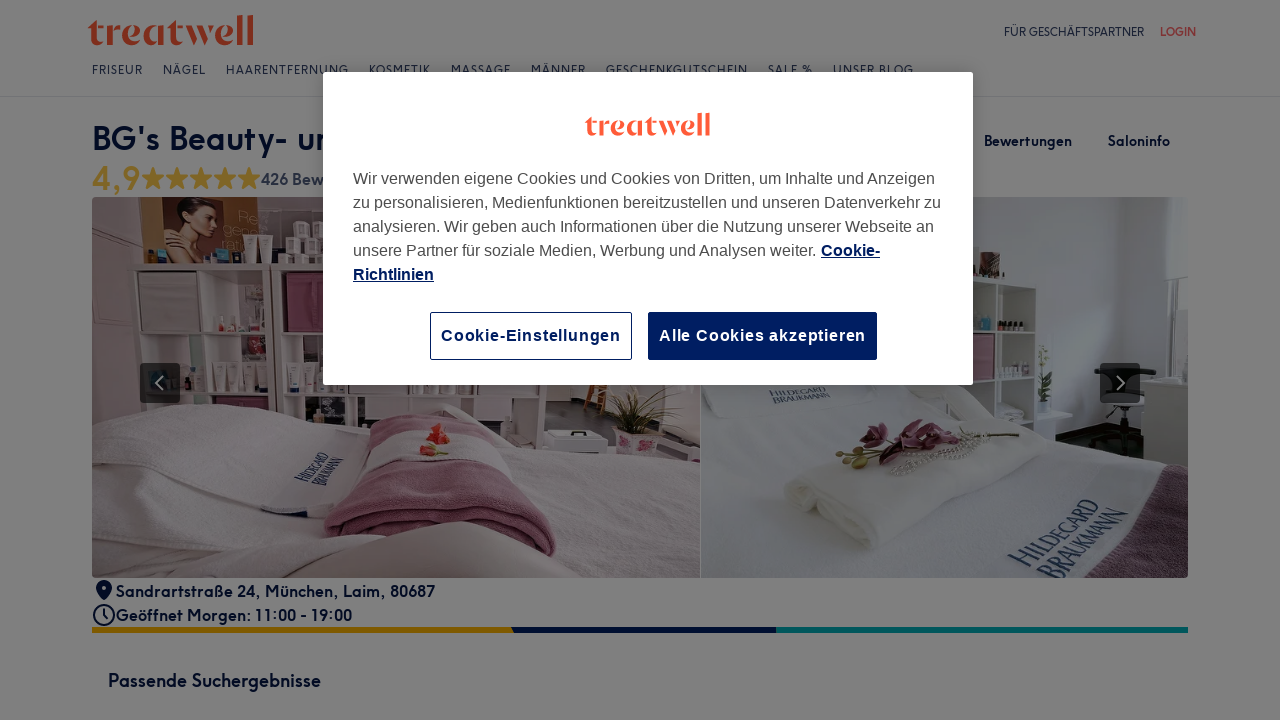

--- FILE ---
content_type: text/html; charset=utf-8
request_url: https://www.treatwell.de/ort/bg-s-beauty-und-wellnesslounge/?serviceIds=TR764097&t=429&tt=37
body_size: 77691
content:

    <!DOCTYPE html>
    <html lang="de"><head><meta name="viewport" content="width=device-width, initial-scale=1"/><link rel="preload" as="image" imageSrcSet="https://cdn1.treatwell.net/images/view/v2.i450356.w360.h240.xA45B53C5/ 360w, https://cdn1.treatwell.net/images/view/v2.i450356.w720.h480.xB64DD6BF/ 720w, https://cdn1.treatwell.net/images/view/v2.i450356.w1080.h720.x32276841/ 1080w, https://cdn1.treatwell.net/images/view/v2.i450356.w1280.h800.x964D4147/ 1280w" imageSizes="(max-width: 519px) 100vw, (max-width: 1159px) calc((100vw - 64px) / 1.8), calc(1096px / 1.8)" fetchPriority="high"/><link rel="preload" as="image" href="https://cdn1.treatwell.net/images/view/v2.i13989969.w360.h240.x50C5411A/"/><link rel="preload" as="image" href="https://cdn1.treatwell.net/images/view/v2.i3116651.w360.h240.x6752B286/"/><link rel="preload" as="image" href="https://cdn1.treatwell.net/images/view/v2.i1321218.w360.h240.x695F8E79/"/><link rel="preload" as="image" href="/images/view/v2.i4166254.w120.h40.x555458C6.svg"/><link rel="preload" as="image" href="/images/view/v2.i1500470.w-1.h-1.x658DEB3F.svg"/><script src="https://cdn.convertbox.com/convertbox/js/embed.js" id="app-convertbox-script" async="" data-uuid="82019061-1eee-4146-9f36-cd503cbc05e4"></script><script async="" src="https://js.stripe.com/v3/"></script><meta http-equiv="content-type" content="text/html; charset=UTF-8"/><meta name="msapplication-config" content="none"/><link rel="shortcut icon" href="/favicon.ico" type="image/vnd.microsoft.icon"/><link rel="icon" href="/favicon.ico" type="image/vnd.microsoft.icon"/><link rel="preconnect" href="https://cdn1.treatwell.net"/><link rel="preload" crossorigin="anonymous" href="/nmp/asset/TreatwellSansWeb-Regular-4275e5.woff2" as="font" type="font/woff2"/><link rel="preload" crossorigin="anonymous" href="/nmp/asset/TreatwellSansWeb-Bold-ba34b4.woff2" as="font" type="font/woff2"/><link rel="preload" crossorigin="anonymous" href="/nmp/asset/TreatwellSansWeb-Light-1e7ea8.woff2" as="font" type="font/woff2"/><meta name="country" content="Deutschland"/><meta name="geo.country" content="DE"/><title>BG&#x27;s Beauty- und Wellnesslounge | Kosmetikstudio in Laim, München - Treatwell</title><meta name="description" content="Lese Kundenbewertungen und buche einen Termin online bei BG&#x27;s Beauty- und Wellnesslounge, Laim, München. Mit Treatwell unkompliziert 24/7 online buchen!"/><meta name="google-site-verification" content="xPU8g6BbJ4htm7yCbKU5GIeggJBd1e0iMKmLd7M4p1o"/><meta name="msvalidate.01" content="B13E40C8114FF04AFDA47842C438CD02"/><meta property="fb:app_id" content="181723646779"/><link rel="manifest" href="/nmp/asset/manifest.webmanifest"/><meta property="og:site_name" content="Treatwell"/><meta property="og:description" content="Lese Kundenbewertungen und buche einen Termin online bei BG&#x27;s Beauty- und Wellnesslounge, Laim, München. Mit Treatwell unkompliziert 24/7 online buchen!"/><meta property="og:title" content="BG&#x27;s Beauty- und Wellnesslounge | Kosmetikstudio in Laim, München - Treatwell"/><meta property="og:country-name" content="Deutschland"/><meta property="og:type" content="company"/><meta property="og:longitude" content="11.5071079"/><meta property="og:latitude" content="48.1401933"/><meta property="og:image" content="https://cdn1.treatwell.net/images/view/v2.i450356.w720.h480.xB64DD6BF/"/><meta property="og:image:secure_url" content="https://cdn1.treatwell.net/images/view/v2.i450356.w720.h480.xB64DD6BF/"/><link rel="preload" as="script" href="/api/v1/asset/javascript/uri-utils-bundle.js?"/><link rel="preload" as="script" href="/nmp/asset/vendors~BrowsePage~HomePage~NearMePage~QuestionPage~TreatmentPage~TreatmentTypePage~VenuePage~VenueTypePage-50677d.js"/><link rel="preload" as="script" href="/nmp/asset/vendors~BrowsePage~VenuePage-031c48.js"/><link rel="preload" as="script" href="/nmp/asset/vendors~HomePage~VenuePage-6ac065.js"/><link rel="preload" as="script" href="/nmp/asset/vendors~TreatwellRewardsPage~VenuePage-554c5d.js"/><link rel="preload" as="script" href="/nmp/asset/VenuePage-4a2dd3.js"/><link rel="preload" as="script" href="/nmp/asset/main-f20c0e.js"/><meta name="robots" content="noindex, follow"/><link rel="canonical" href="https://www.treatwell.de/ort/bg-s-beauty-und-wellnesslounge/"/><link rel="next" href="/ort/bg-s-beauty-und-wellnesslounge/bewertungen/seite-2/"/><script>
  (function () {
    function snowplowSafe() {
      if (window.snowplow && typeof window.snowplow === "function") {
        window.snowplow.apply(window.snowplow, arguments);
      } else {
        window.snowplow.queue.push(arguments);
      }
    }

    if (window.snowplow) {
      window.snowplowSafe = window.snowplow;
    } else {
      window.snowplowSafe = snowplowSafe;
      window.snowplow = { queue: [] };
    }
  }());
</script><script defer="" src="https://cdn1.treatwell.net/cookie-consent/TwCookieConsent.js"></script><script defer="" src="/nmp/asset/rakuten.js"></script><link rel="stylesheet" href="/nmp/asset/main-6bb6a9.css"/><link rel="stylesheet" href="/nmp/asset/VenuePage-0be31a.css"/><script defer="" src="/api/v1/asset/javascript/uri-utils-bundle.js?"></script><script defer="" src="/nmp/asset/vendors~BrowsePage~HomePage~NearMePage~QuestionPage~TreatmentPage~TreatmentTypePage~VenuePage~VenueTypePage-50677d.js"></script><script defer="" src="/nmp/asset/vendors~BrowsePage~VenuePage-031c48.js"></script><script defer="" src="/nmp/asset/vendors~HomePage~VenuePage-6ac065.js"></script><script defer="" src="/nmp/asset/vendors~TreatwellRewardsPage~VenuePage-554c5d.js"></script><script defer="" src="/nmp/asset/VenuePage-4a2dd3.js"></script><script defer="" src="/nmp/asset/main-f20c0e.js"></script><script>
            window.dataLayer1 = window.dataLayer1 || [];
            window.dataLayer1.push({"page":{"countryCode":"DE","language":"de","environment":"prod","channelEnvironment":"whn_de_prod","channel":"whn_de","channelType":"consumer_site","isTreatwellBrandedWidget":false,"view":"standard","platformCode":"standard-web","type":"venue-page","gtmId":"GTM-K5GQMC"},"venue":{"id":293564,"name":"BG's Beauty- und Wellnesslounge","status":"live","isBookable":true,"url":"https://www.treatwell.de/ort/bg-s-beauty-und-wellnesslounge/","rating":{"average":4.85,"count":426}},"location":{"id":68159,"name":"Laim, München"}});
          </script><script>
      (function(w,d,s,l,i){w[l]=w[l]||[];w[l].push({'gtm.start':
      new Date().getTime(),event:'gtm.js'});var f=d.getElementsByTagName(s)[0],
      j=d.createElement(s),dl=l!='dataLayer'?'&l='+l:'';j.async=true;j.src=
      '//www.googletagmanager.com/gtm.js?id='+i+dl;f.parentNode.insertBefore(j,f);
      })(window,document,'script','dataLayer1','GTM-K5GQMC');
    </script><script type="application/ld+json">{"@context":"https://schema.org","@graph":[{"@type":"HealthAndBeautyBusiness","@id":"https://www.treatwell.de/ort/bg-s-beauty-und-wellnesslounge/","image":["https://cdn1.treatwell.net/images/view/v2.i450356.w720.h480.xB64DD6BF/","https://cdn1.treatwell.net/images/view/v2.i469650.w720.h480.x96E9A75F/","https://cdn1.treatwell.net/images/view/v2.i469649.w720.h480.x7455059E/","https://cdn1.treatwell.net/images/view/v2.i450359.w720.h480.xD5B98C1C/","https://cdn1.treatwell.net/images/view/v2.i469648.w720.h480.xD3C0E845/"],"aggregateRating":{"@type":"AggregateRating","ratingValue":4.9,"reviewCount":426},"address":{"@type":"PostalAddress","streetAddress":"Sandrartstraße 24","addressLocality":"München, Laim","postalCode":"80687","addressCountry":"DE"},"paymentAccepted":"Barzahlung, Kreditkartenzahlung, EC-Kartenzahlung","knowsLanguage":[{"@type":"Language","name":"Italienisch"},{"@type":"Language","name":"Französisch"},{"@type":"Language","name":"Englisch"},{"@type":"Language","name":"Bulgarisch"},{"@type":"Language","name":"Deutsch"},{"@type":"Language","name":"Polnisch"}],"hasOfferCatalog":{"@type":"OfferCatalog","name":"Available Services","itemListElement":[{"@type":"OfferCatalog","name":"Gesichtsbehandlungen","itemListElement":[{"@type":"AggregateOffer","itemOffered":{"@type":"Service","name":"Gesichtsbehandlung - Klassisch","description":"Ein Gesicht so bezaubernd wie ein Spaziergang durch die romantischsten Viertel von Paris – das kann jeder haben. Und eine professionelle Gesichtsbehandlung ist ganz nebenbei oft genauso erholsam und beeindruckend wie ein Urlaub in der Stadt der Liebe. Aber Vorsicht! – Das erste Treatment beim Spezialisten für Gesichtspflege und -kosmetik wird nicht selten zur Einstiegsdroge.","additionalProperty":{"@type":"PropertyValue","name":"Duration","value":"PT45M - PT1H30M"}},"lowPrice":"57.00","highPrice":"87.00","priceCurrency":"EUR"},{"@type":"AggregateOffer","itemOffered":{"@type":"Service","name":"Gesichtsbehandlung - Anti-Aging","description":"Floskeln wie „40 ist das neue 20 und 60 das neue 40“ gründen nicht etwa im viel beschworenen Jugendwahn der modernen Gesellschaft begründet, sondern haben durchaus mit den immer später einsetzenden Alterungsprozessen – ob nun biologisch oder subjektiv äußerlich – bei uns Menschen zu tun. Bewusste Ernährung, ausgleichende Bewegung, mentale Herausforderungen und soziale Kontakte halten uns erwiesenermaßen jung. Und wenn diese Faktoren an Wikrungskraft verlieren? Dann können wir entweder mit Anti-Aging-Behandlungen Alterungsprozessen unseres Organismus vorbeugen und sie aufhalten oder – falls es dafür schon zu spät ist – mit einer wirksamen Hautverjüngung im Kosmetikstudio die sichtbar verstrichene Zeit zurückdrehen.","additionalProperty":{"@type":"PropertyValue","name":"Duration","value":"PT1H - PT1H50M"}},"lowPrice":"89.00","highPrice":"154.00","priceCurrency":"EUR"},{"@type":"AggregateOffer","itemOffered":{"@type":"Service","name":"Gesichtsbehandlung - Sensitiv-Couperose","description":"Ein Gesicht so bezaubernd wie ein Spaziergang durch die romantischsten Viertel von Paris – das kann jeder haben. Und eine professionelle Gesichtsbehandlung ist ganz nebenbei oft genauso erholsam und beeindruckend wie ein Urlaub in der Stadt der Liebe. Aber Vorsicht! – Das erste Treatment beim Spezialisten für Gesichtspflege und -kosmetik wird nicht selten zur Einstiegsdroge.","additionalProperty":{"@type":"PropertyValue","name":"Duration","value":"PT1H30M - PT1H40M"}},"lowPrice":"89.00","highPrice":"99.00","priceCurrency":"EUR"},{"@type":"AggregateOffer","itemOffered":{"@type":"Service","name":"Gesichtsbehandlung - Tiefenreinigung","description":"Ein Gesicht so bezaubernd wie ein Spaziergang durch die romantischsten Viertel von Paris – das kann jeder haben. Und eine professionelle Gesichtsbehandlung ist ganz nebenbei oft genauso erholsam und beeindruckend wie ein Urlaub in der Stadt der Liebe. Aber Vorsicht! – Das erste Treatment beim Spezialisten für Gesichtspflege und -kosmetik wird nicht selten zur Einstiegsdroge.","additionalProperty":{"@type":"PropertyValue","name":"Duration","value":"PT45M - PT1H30M"}},"lowPrice":"59.00","highPrice":"104.00","priceCurrency":"EUR"},{"@type":"Offer","itemOffered":{"@type":"Service","name":"Gesichtsbehandlung - Kleiner Schönheitstag","description":"Ein Gesicht so bezaubernd wie ein Spaziergang durch die romantischsten Viertel von Paris – das kann jeder haben. Und eine professionelle Gesichtsbehandlung ist ganz nebenbei oft genauso erholsam und beeindruckend wie ein Urlaub in der Stadt der Liebe. Aber Vorsicht! – Das erste Treatment beim Spezialisten für Gesichtspflege und -kosmetik wird nicht selten zur Einstiegsdroge.","additionalProperty":{"@type":"PropertyValue","name":"Duration","value":"PT3H"}},"price":"159.00","priceCurrency":"EUR"}]},{"@type":"OfferCatalog","name":"Augenbrauen & Wimpern","itemListElement":[{"@type":"AggregateOffer","itemOffered":{"@type":"Service","name":"Augenbrauen- & Wimpern färben","description":"Gerade Morgenmuffel wissen, wie nervig es sein kann, zwischen Aufstehen und ersten Lebensgeistern die Wimpern mit Mascara zu tunen. Diese Zeit kann sich jede Frau sparen, die sich bei Treatwell für eine professionelle Wimpernbehandlung mit Wimpernfärben entscheidet. Und was, wenn die Augenbrauen en nature zu licht und hell rüberkommen? Auch da helfen Beauty-Experten mit spezieller Farbe und Technik.","additionalProperty":{"@type":"PropertyValue","name":"Duration","value":"PT20M - PT30M"}},"lowPrice":"21.00","highPrice":"29.00","priceCurrency":"EUR"},{"@type":"Offer","itemOffered":{"@type":"Service","name":"Augenbrauen färben (nur innerhalb einer Behandlung)","description":"Gerade Morgenmuffel wissen, wie nervig es sein kann, zwischen Aufstehen und ersten Lebensgeistern die Wimpern mit Mascara zu tunen. Diese Zeit kann sich jede Frau sparen, die sich bei Treatwell für eine professionelle Wimpernbehandlung mit Wimpernfärben entscheidet. Und was, wenn die Augenbrauen en nature zu licht und hell rüberkommen? Auch da helfen Beauty-Experten mit spezieller Farbe und Technik.","additionalProperty":{"@type":"PropertyValue","name":"Duration","value":"PT15M"}},"price":"11.00","priceCurrency":"EUR"},{"@type":"Offer","itemOffered":{"@type":"Service","name":"Wimpern färben (nur innerhalb einer Behandlung)","description":"Gerade Morgenmuffel wissen, wie nervig es sein kann, zwischen Aufstehen und ersten Lebensgeistern die Wimpern mit Mascara zu tunen. Diese Zeit kann sich jede Frau sparen, die sich bei Treatwell für eine professionelle Wimpernbehandlung mit Wimpernfärben entscheidet. Und was, wenn die Augenbrauen en nature zu licht und hell rüberkommen? Auch da helfen Beauty-Experten mit spezieller Farbe und Technik.","additionalProperty":{"@type":"PropertyValue","name":"Duration","value":"PT20M"}},"price":"17.00","priceCurrency":"EUR"},{"@type":"Offer","itemOffered":{"@type":"Service","name":"Wimpernwelle","description":"Schon in den seligen Zwanzigerjahren galt ein ultrafemininer Augenaufschlag als Allheilmittel für männliche Befindlichkeiten aller Art. Wobei das Wort Aufschlag durchaus passt. Denn aufwärts getrimmte Wimpern am oberen Lid und sanft nach unten gebogene Wimpern am unteren Lid (eher selten in der Behandlung) verleihen jedem Auge eine gewisse Grandezza.","additionalProperty":{"@type":"PropertyValue","name":"Duration","value":"PT40M"}},"price":"49.00","priceCurrency":"EUR"},{"@type":"Offer","itemOffered":{"@type":"Service","name":"Lifting-Effekt-Augenmaske mit Konzentrat (nur innerhalb einer Behandlung)","description":"Ein Gesicht so bezaubernd wie ein Spaziergang durch die romantischsten Viertel von Paris – das kann jeder haben. Und eine professionelle Gesichtsbehandlung ist ganz nebenbei oft genauso erholsam und beeindruckend wie ein Urlaub in der Stadt der Liebe. Aber Vorsicht! – Das erste Treatment beim Spezialisten für Gesichtspflege und -kosmetik wird nicht selten zur Einstiegsdroge.","additionalProperty":{"@type":"PropertyValue","name":"Duration","value":"PT15M"}},"price":"16.00","priceCurrency":"EUR"},{"@type":"AggregateOffer","itemOffered":{"@type":"Service","name":"Augenbrauenkorrektur (nur innerhalb einer Behandlung)","description":"There’s no brow too big or too small for High Definition Brows, a combination cosmetic treatment that skilfully blends brow shaping with makeup application for seriously sleek brows.","additionalProperty":{"@type":"PropertyValue","name":"Duration","value":"PT10M - PT15M"}},"lowPrice":"10.00","highPrice":"15.00","priceCurrency":"EUR"}]},{"@type":"OfferCatalog","name":"Maniküre & Pediküre & Medizinische Fußpflege","itemListElement":[{"@type":"AggregateOffer","itemOffered":{"@type":"Service","name":"Maniküre & Pediküre","additionalProperty":{"@type":"PropertyValue","name":"Duration","value":"PT1H25M - PT1H45M"}},"lowPrice":"85.00","highPrice":"101.00","priceCurrency":"EUR"},{"@type":"AggregateOffer","itemOffered":{"@type":"Service","name":"SPA Maniküre & Pediküre","additionalProperty":{"@type":"PropertyValue","name":"Duration","value":"PT2H - PT2H15M"}},"lowPrice":"104.00","highPrice":"114.00","priceCurrency":"EUR"},{"@type":"AggregateOffer","itemOffered":{"@type":"Service","name":"Maniküre","additionalProperty":{"@type":"PropertyValue","name":"Duration","value":"PT40M - PT50M"}},"lowPrice":"39.00","highPrice":"47.00","priceCurrency":"EUR"},{"@type":"AggregateOffer","itemOffered":{"@type":"Service","name":"SPA Maniküre mit Peeling & Massage","additionalProperty":{"@type":"PropertyValue","name":"Duration","value":"PT1H - PT1H10M"}},"lowPrice":"54.00","highPrice":"62.00","priceCurrency":"EUR"},{"@type":"AggregateOffer","itemOffered":{"@type":"Service","name":"medizinische Fußpflege","additionalProperty":{"@type":"PropertyValue","name":"Duration","value":"PT40M"}},"lowPrice":"52.00","highPrice":"55.00","priceCurrency":"EUR"},{"@type":"AggregateOffer","itemOffered":{"@type":"Service","name":"medizinische Fußpflege mit Peeling & Massage ohne Rezept","additionalProperty":{"@type":"PropertyValue","name":"Duration","value":"PT1H - PT1H15M"}},"lowPrice":"69.00","highPrice":"77.00","priceCurrency":"EUR"},{"@type":"AggregateOffer","itemOffered":{"@type":"Service","name":"klassische Pediküre","description":"Eine Pediküre verwandelt deine Füße: Abgestorbene Hautzellen werden gründlich entfernt, die Nägel in Form gebracht und wenn du magst, mit deiner Lieblingsfarbe versehen. Freu dich also auf zarte Füße und glänzende Fußnägel. So bist du immer bereit für Flip Flop, Sandale oder was auch immer kommen mag.","additionalProperty":{"@type":"PropertyValue","name":"Duration","value":"PT35M - PT1H15M"}},"lowPrice":"47.00","highPrice":"68.00","priceCurrency":"EUR"}]},{"@type":"OfferCatalog","name":"Shellac-Behandlungen","itemListElement":[{"@type":"Offer","itemOffered":{"@type":"Service","name":"Maniküre & Pediküre mit Shellac","description":"Gel Nails kennen viele aus dem Nagelstudio. Da wird modelliert für die perfekte Form, traditionell mit UV-Licht ausgehärtet und dann hält das schicke Treatment bis nach zwei Wochen der tieferliegende und nachwachsende Naturnagel zur nächsten Behandlung ruft. Bei einer Maniküre mit Gel kommt dagegen ein hauchdünner aber superbeständiger Lack auf die vorher gepflegten Naturnägel der Hand. Der innovative Lack hält ohne Risse und Kratzer, lässt sich daheim nachfeilen und wird oft ganz schonend mit LED-Licht ausgehärtet.","additionalProperty":{"@type":"PropertyValue","name":"Duration","value":"PT2H"}},"price":"114.00","priceCurrency":"EUR"},{"@type":"Offer","itemOffered":{"@type":"Service","name":"SPA Maniküre mit Shellac & SPA Pediküre mit Shellac","description":"Gel Nails kennen viele aus dem Nagelstudio. Da wird modelliert für die perfekte Form, traditionell mit UV-Licht ausgehärtet und dann hält das schicke Treatment bis nach zwei Wochen der tieferliegende und nachwachsende Naturnagel zur nächsten Behandlung ruft. Bei einer Maniküre mit Gel kommt dagegen ein hauchdünner aber superbeständiger Lack auf die vorher gepflegten Naturnägel der Hand. Der innovative Lack hält ohne Risse und Kratzer, lässt sich daheim nachfeilen und wird oft ganz schonend mit LED-Licht ausgehärtet.","additionalProperty":{"@type":"PropertyValue","name":"Duration","value":"PT2H15M"}},"price":"146.00","priceCurrency":"EUR"},{"@type":"Offer","itemOffered":{"@type":"Service","name":"Maniküre mit Shellac","additionalProperty":{"@type":"PropertyValue","name":"Duration","value":"PT1H"}},"price":"54.00","priceCurrency":"EUR"},{"@type":"Offer","itemOffered":{"@type":"Service","name":"SPA Maniküre mit Peeling & Massage mit Shellac","additionalProperty":{"@type":"PropertyValue","name":"Duration","value":"PT1H30M"}},"price":"69.00","priceCurrency":"EUR"},{"@type":"Offer","itemOffered":{"@type":"Service","name":"Pediküre mit Shellac","additionalProperty":{"@type":"PropertyValue","name":"Duration","value":"PT1H30M"}},"price":"60.00","priceCurrency":"EUR"},{"@type":"Offer","itemOffered":{"@type":"Service","name":"SPA Pediküre mit Fußpeeling & Massage mit Shellac","additionalProperty":{"@type":"PropertyValue","name":"Duration","value":"PT1H35M"}},"price":"77.00","priceCurrency":"EUR"},{"@type":"Offer","itemOffered":{"@type":"Service","name":"Shellac entfernen","additionalProperty":{"@type":"PropertyValue","name":"Duration","value":"PT25M"}},"price":"23.00","priceCurrency":"EUR"}]},{"@type":"OfferCatalog","name":"Massagen & Körperanwendungen","itemListElement":[{"@type":"Offer","itemOffered":{"@type":"Service","name":"Rückenbehandlung","description":"Aus den Augen aus dem Sinn? Jeder kennt das unangenehme Gefühl, nicht zu wissen wie der eigene Rücken tatsächlich aussieht und auf andere wirkt. Dabei sind Schwimmbad und Sauna durchaus gängige Adressen zum Entspannen und rückenfreie Kleider das wohl sinnlichste, das sich Frauen am Abend vorstellen können. Gerade in der kühleren Jahreszeit, wenn der Rücken selten an die frische Luft darf, ist es nicht nur ein erhebendes Erlebnis, ihn mal von oben bis unten verwöhnen zu lassen, sondern zudem perfekt, um das Hautbild zu reinigen, zu glätten und peelen zu lassen.","additionalProperty":{"@type":"PropertyValue","name":"Duration","value":"PT40M"}},"price":"52.00","priceCurrency":"EUR"},{"@type":"Offer","itemOffered":{"@type":"Service","name":"Anti-Stress Behandlungen","description":"Eine entspannende Massage ist eine wahre Wohltat für Körper und Geist. Die Massage ist eine der ältesten Formen der Heilung und ein großartiger Weg, um schnell in einen entspannten Geisteszustand zu gelangen. Um sich gut zu fühlen und im Alltag richtig zu funktionieren, ist es wichtig, sich ab und zu eine Auszeit zu nehmen. Laden Sie Ihre Batterien wieder auf und verabschieden Sie sich vom Stress!","additionalProperty":{"@type":"PropertyValue","name":"Duration","value":"PT40M"}},"price":"52.00","priceCurrency":"EUR"}]},{"@type":"OfferCatalog","name":"Damen - Waxing","itemListElement":[{"@type":"Offer","itemOffered":{"@type":"Service","name":"Damen Waxing - Oberlippe (nur innerhalb einer Behandlung)","additionalProperty":{"@type":"PropertyValue","name":"Duration","value":"PT10M"}},"price":"10.00","priceCurrency":"EUR"},{"@type":"Offer","itemOffered":{"@type":"Service","name":"Damen Waxing - Achseln","additionalProperty":{"@type":"PropertyValue","name":"Duration","value":"PT15M"}},"price":"18.00","priceCurrency":"EUR"},{"@type":"Offer","itemOffered":{"@type":"Service","name":"Damen Waxing - Gesicht komplett (nur innerhalb einer Behandlung)","additionalProperty":{"@type":"PropertyValue","name":"Duration","value":"PT20M"}},"price":"19.00","priceCurrency":"EUR"},{"@type":"Offer","itemOffered":{"@type":"Service","name":"Damen Waxing - Beine bis Knie","additionalProperty":{"@type":"PropertyValue","name":"Duration","value":"PT30M"}},"price":"35.00","priceCurrency":"EUR"},{"@type":"Offer","itemOffered":{"@type":"Service","name":"Damen Waxing - Beine komplett","additionalProperty":{"@type":"PropertyValue","name":"Duration","value":"PT40M"}},"price":"49.00","priceCurrency":"EUR"}]},{"@type":"OfferCatalog","name":"Extras","itemListElement":[{"@type":"AggregateOffer","itemOffered":{"@type":"Service","name":"Ampulle (nur innerhalb einer Behandlung)","additionalProperty":{"@type":"PropertyValue","name":"Duration","value":"PT5M"}},"lowPrice":"11.00","highPrice":"20.00","priceCurrency":"EUR"},{"@type":"Offer","itemOffered":{"@type":"Service","name":"Modellage (nur innerhalb einer Gesichtsbehandlung)","additionalProperty":{"@type":"PropertyValue","name":"Duration","value":"PT30M"}},"price":"29.00","priceCurrency":"EUR"},{"@type":"Offer","itemOffered":{"@type":"Service","name":"Collagenvlies (nur innerhalb einer Gesichtsbehandlung)","additionalProperty":{"@type":"PropertyValue","name":"Duration","value":"PT15M"}},"price":"17.00","priceCurrency":"EUR"}]}]},"url":"https://www.treatwell.de/ort/bg-s-beauty-und-wellnesslounge/","name":"BG's Beauty- und Wellnesslounge","geo":{"@type":"GeoCoordinates","latitude":48.1401933,"longitude":11.5071079},"review":[{"@type":"Review","author":{"@type":"Person","name":"Nathalie"},"datePublished":"2026-01-09","reviewBody":"Bin schon seit Jahren Kundin und immer sehr zufrieden , ob Pediküre oder Gesichts Behandlung , ich hatte noch nie was auszusetzen, jedes Anliegen wird fachfrauisch behandelt und das Miteinander stimmt einfach","reviewRating":{"@type":"Rating","ratingValue":5}},{"@type":"Review","author":{"@type":"Person","name":"Veronika"},"datePublished":"2025-12-26","reviewBody":"Seit 10 Jahren bin ich sehr zufriedene Kundin von Birgit. Sie ist nicht nur eine ausgezeichnete Kosmetikerin sondern auch sehr empathisch.","reviewRating":{"@type":"Rating","ratingValue":5}},{"@type":"Review","author":{"@type":"Person","name":"Lena"},"datePublished":"2025-11-06","reviewBody":"Wie immer - tolle Behandlung mit perfektem Ergebnis! Jederzeit gerne wieder! Absolute Empfehlung","reviewRating":{"@type":"Rating","ratingValue":5}},{"@type":"Review","author":{"@type":"Person","name":"Theresa"},"datePublished":"2025-09-05","reviewBody":"Eine wirklich tolle Auszeit! Birgit nimmt sich Zeit, geht auf Wünsche ein und arbeitet sehr sauber und gründlich. Man fühlt sich rundum wohl.","reviewRating":{"@type":"Rating","ratingValue":5}},{"@type":"Review","author":{"@type":"Person","name":"Melanie"},"datePublished":"2025-08-22","reviewBody":"Die Behandlung war wie immer spitze","reviewRating":{"@type":"Rating","ratingValue":5}}],"openingHoursSpecification":[{"@type":"OpeningHoursSpecification","dayOfWeek":["Monday","Sunday"]},{"@type":"OpeningHoursSpecification","dayOfWeek":["Tuesday","Friday"],"opens":"09:30","closes":"18:00"},{"@type":"OpeningHoursSpecification","dayOfWeek":["Wednesday"],"opens":"11:00","closes":"19:00"},{"@type":"OpeningHoursSpecification","dayOfWeek":["Thursday"],"opens":"15:00","closes":"19:00"},{"@type":"OpeningHoursSpecification","dayOfWeek":["Saturday"],"opens":"09:30","closes":"14:00"}]},{"@type":"BreadcrumbList","itemListElement":[{"@type":"ListItem","position":1,"item":{"@id":"https://www.treatwell.de/","name":"Treatwell"}},{"@type":"ListItem","position":2,"item":{"@id":"https://www.treatwell.de/orte/bei-kosmetikstudio/","name":"Kosmetikstudio"}},{"@type":"ListItem","position":3,"item":{"@id":"https://www.treatwell.de/orte/bei-kosmetikstudio/in-munchen-und-umland-de/","name":"München und Umland"}},{"@type":"ListItem","position":4,"item":{"@id":"https://www.treatwell.de/orte/bei-kosmetikstudio/in-muenchen-de/","name":"München"}}]}]}</script></head><body class="WHN_DE"><noscript><iframe src="//www.googletagmanager.com/ns.html?id=GTM-K5GQMC" height="0" width="0" style="display:none;visibility:hidden"></iframe></noscript><div id="container"><div class="app-module--contentStretch--ae3b81"><div id="header"><div class="styles-module--header--538266"><div class="styles-module--wrapper--13120e"><div class="styles-module--section--1a41d8" data-cy="Header"><div class="styles-module--logoWrapper--2a5be3"><a href="/" class="" data-ajax="false"><svg role="img" class="Logo-module--medium--3cfc65" viewBox="0 0 185 35"><title>Treatwell</title><g><path d="M178.812739,1 L172.954238,1.6964651 L172.954238,32.7506146 L178.812739,32.7506146 L178.812739,1 Z M167.710266,1 L161.851765,1.6964651 L161.851765,32.7506146 L167.710266,32.7506146 L167.710266,1 Z M101.750925,29.5960374 C99.0060327,29.5960374 97.3672913,27.7934219 97.3672913,24.8027188 L97.3672913,6.53075223 L96.8756688,6.53075223 L88.0264653,14.6015536 L88.0264653,15.0522075 L91.5087908,15.0522075 L91.5087908,26.5233973 C91.5087908,30.866062 94.1717455,33.1603 97.8179452,33.1603 C100.644774,33.1603 102.857075,31.8083383 104.372911,29.3911948 L104.372911,29.104415 C103.430634,29.4321633 102.611264,29.5960374 101.750925,29.5960374 L101.750925,29.5960374 Z M17.7244592,29.5960374 C15.0205359,29.5960374 13.3817945,27.7934219 13.3817945,24.8027188 L13.3817945,6.53075223 L12.8901721,6.53075223 L4,14.6015536 L4,15.0522075 L7.52329401,15.0522075 L7.52329401,26.5233973 C7.52329401,30.866062 10.1862488,33.1603 13.8324484,33.1603 C16.6183088,33.1603 18.8306097,31.8083383 20.387414,29.3911948 L20.387414,29.104415 C19.4451377,29.4321633 18.5847985,29.5960374 17.7244592,29.5960374 L17.7244592,29.5960374 Z M78.1530484,12.5531269 L78.1530484,32.7506146 L84.0115489,32.7506146 L84.0115489,11.8976303 L78.1530484,12.5531269 Z M30.2608309,11.8976303 L24.4023304,12.5531269 L24.4023304,32.7506146 L30.2608309,32.7506146 L30.2608309,11.8976303 Z M146.529533,23.819474 C147.307935,24.0652852 148.29118,24.2291593 149.274425,24.2291593 C153.780964,24.2291593 157.550069,21.1974878 157.550069,17.5922567 C157.550069,14.4376795 154.559366,11.9385988 150.216701,11.8976303 L150.216701,12.1844101 C151.609632,12.9218437 151.93738,14.6834907 151.93738,16.240295 C151.93738,20.2552115 149.438299,23.286883 146.529533,23.5326943 L146.529533,23.819474 Z M48.2050493,23.819474 C48.9834514,24.0652852 49.9257277,24.2291593 50.9499411,24.2291593 C55.45648,24.2291593 59.1846166,21.1974878 59.1846166,17.5922567 C59.1846166,14.4376795 56.1939136,11.9385988 51.8512489,11.8976303 L51.8512489,12.1844101 C53.2441791,12.9218437 53.5719274,14.6834907 53.5719274,16.240295 C53.5719274,20.2552115 51.0728467,23.286883 48.2050493,23.5326943 L48.2050493,23.819474 Z M149.069582,11.8976303 C143.047208,11.8976303 138.581637,16.4451377 138.581637,22.672355 C138.581637,28.8995723 142.842365,33.1603 148.782803,33.1603 C152.756751,33.1603 155.993265,31.1528418 157.591038,27.5885792 L157.591038,27.2198624 C156.361982,28.3260128 154.313555,28.8995723 152.265128,28.8995723 C147.594715,28.8995723 144.685949,25.9498378 144.685949,20.9926451 C144.685949,17.3464455 146.283722,13.4954032 149.069582,12.1844101 L149.069582,11.8976303 Z M50.7450984,11.8976303 C44.7227238,11.8976303 40.2161849,16.4451377 40.2161849,22.672355 C40.2161849,28.8995723 44.4769126,33.1603 50.4173502,33.1603 C54.4322666,33.1603 57.6687809,31.1528418 59.2255852,27.5885792 L59.2255852,27.2198624 C57.9965291,28.3260128 55.9481024,28.8995723 53.8996756,28.8995723 C49.2702312,28.8995723 46.3204967,25.9088693 46.3204967,20.9926451 C46.3204967,17.3464455 47.9592381,13.4954032 50.7450984,12.1844101 L50.7450984,11.8976303 Z M62.9537219,23.286883 C62.9537219,28.9405409 66.1902361,33.1603 70.9425862,33.1603 C73.7284466,33.1603 75.8178419,31.48059 77.128835,28.8995723 L77.128835,28.6537611 C76.4323699,29.0224779 75.5720306,29.2682892 74.6707229,29.2682892 C71.4751771,29.2273206 69.1399707,26.4414602 69.1399707,22.1807326 C69.1399707,16.6090118 72.5403591,12.8399066 77.0059294,12.8399066 L77.0059294,12.5121583 C76.0636531,12.102473 74.834597,11.8976303 73.5645724,11.8976303 C67.5421978,11.8976303 62.9537219,16.6909489 62.9537219,23.286883 L62.9537219,23.286883 Z M98.80119,15.0522075 L104.495816,15.0522075 L104.495816,12.3073157 L98.80119,12.3073157 L98.80119,15.0522075 Z M14.8156932,15.0522075 L20.5103196,15.0522075 L20.5103196,12.3073157 L14.8156932,12.3073157 L14.8156932,15.0522075 Z M125.225895,12.3073157 L118.916741,12.3073157 L127.397227,33.0373944 L127.806913,33.0373944 L130.96149,26.4414602 L125.225895,12.3073157 Z M113.795674,12.3073157 L107.486519,12.3073157 L115.967006,33.0373944 L116.376692,33.0373944 L119.531269,26.4414602 L113.795674,12.3073157 Z M131.043427,12.3073157 C132.06764,14.3147739 133.009917,18.2477532 133.009917,20.2142429 L133.296696,20.2142429 L137.311613,12.3073157 L131.043427,12.3073157 Z M31.1621387,17.920005 L31.1621387,18.1248476 C32.4321633,16.8138545 34.2347788,16.4451377 35.9964258,16.4451377 C37.1435448,16.4451377 37.7990414,16.6090118 38.3316323,16.854823 L38.3316323,12.102473 C38.0038841,11.9795674 37.5122616,11.8976303 36.8977336,11.8976303 C33.6612193,11.8976303 31.8586038,14.1099312 31.1621387,17.920005 L31.1621387,17.920005 Z" class="Logo-module--medium--3cfc65" fill="#FF5C39"></path></g></svg></a></div></div><div class="styles-module--headerNavigation--3312ac"><div class="Navigation-module--navigation--23180e"><div class="Navigation-module--navTabs--60f176"><div class="Navigation-module--navTabsWrapper--71a231"><a class="NavigationTab-module--link--88cdd6" href="/orte/behandlung-gruppe-haare/angebot-typ-lokal/in-de/">Friseur</a><a class="NavigationTab-module--link--88cdd6" href="/orte/behandlung-gruppe-nagel/in-de/">Nägel</a><a class="NavigationTab-module--link--88cdd6" href="/orte/behandlung-gruppe-haarentfernung/in-de/">Haarentfernung</a><a class="NavigationTab-module--link--88cdd6" href="/orte/behandlung-gruppe-gesicht/in-de/">Kosmetik</a><a class="NavigationTab-module--link--88cdd6" href="/orte/behandlung-gruppe-massage/in-de/">Massage</a><a class="NavigationTab-module--link--88cdd6" href="/orte/bei-barber-shop/in-de/">Männer</a><a class="NavigationTab-module--link--88cdd6 NavigationTab-module--single--345ae3" href="/geschenkkarte/">Geschenkgutschein</a><a class="NavigationTab-module--link--88cdd6 NavigationTab-module--single--345ae3" href="/orte/angebot-typ-lokal/rabatte-flexibel/in-de/">Sale %</a><a class="NavigationTab-module--link--88cdd6 NavigationTab-module--single--345ae3" href="/treatment-files/">Unser Blog</a></div></div><div class="NavigationDropdown-module--wrapper--97479f"><div class="NavigationDropdownContent-module--nonactive--56a765"></div><div class="NavigationDropdownContent-module--nonactive--56a765"></div><div class="NavigationDropdownContent-module--nonactive--56a765"></div><div class="NavigationDropdownContent-module--nonactive--56a765"></div><div class="NavigationDropdownContent-module--nonactive--56a765"></div><div class="NavigationDropdownContent-module--nonactive--56a765"></div></div></div></div></div></div></div><div class="app-module--content--c4dde1"><div data-venue-id="293564"><div class="styles-module--divider--ad1ec8"></div><div class="styles-module--wrapper--0a792c"><div class="VenueHeader-module--container--1c4d47 compose-module--baseWrapper--ff8a8d"><div class="Stack-module_stack__19jn1 Stack-module_lg__3TUAE Inline-module_alignNormal__23EVb Inline-module_justifyStart__2svO3"><div class="VenueHeader-module--details--b55236"><div class="Stack-module_stack__19jn1 Stack-module_sm__1ncNx Inline-module_alignNormal__23EVb Inline-module_justifyStart__2svO3"><div class="Inline-module_inline__1aHBb Inline-module_alignCenter__uIC18 Inline-module_justifyStart__2svO3"></div><div class="Inline-module_inline__1aHBb Inline-module_xl__1ACHb Inline-module_alignStart__1W4Dx Inline-module_justifyBetween__JfjuH"><h1 class="Text-module_smHero__2uXfi style-module--name--9886df">BG&#x27;s Beauty- und Wellnesslounge</h1><div class="style-module--actions--7fe2ed"><div class="Actions-module--actions--d1f027"><div class="Actions-module--navigate--8e0582"><button class="Button-module--button--090d0b Button-module--medium--2bfbba Button-module--blue_--1ee3ba" type="button"><div class="Button-module--label--47a4ba">Termin buchen</div></button><button class="Button-module--button--090d0b Button-module--medium--2bfbba Button-module--noOutlineBlue--4a74fe" type="button"><div class="Button-module--label--47a4ba">Bewertungen</div></button><button class="Button-module--button--090d0b Button-module--medium--2bfbba Button-module--noOutlineBlue--4a74fe" type="button"><div class="Button-module--label--47a4ba">Saloninfo</div></button></div></div></div></div><button class="style-module--reviewsButton--4f541f Button-module_button__3VGaT Button-module_primary__2jInt Button-module_sm__lk94L" type="button" data-cy="reviewsButton"><div class="Inline-module_inline__1aHBb Inline-module_xs__1AzT4 Inline-module_alignCenter__uIC18 Inline-module_justifyCenter__123sj"><span class="Text-module_bodyHeavy__1LMI1"><div class="Inline-module_inline__1aHBb Inline-module_xs__1AzT4 Inline-module_alignCenter__uIC18 Inline-module_justifyStart__2svO3" data-trigger="ratings_star"><div class="Inline-module_inline__1aHBb Inline-module_xs__1AzT4 Inline-module_alignCenter__uIC18 Inline-module_justifyStart__2svO3"><span class="Text-module_smHero__2uXfi Rating-module_label__1wOHw" aria-hidden="false" data-cy="rating-label">4,9</span><div class="Inline-module_inline__1aHBb Inline-module_xs__1AzT4 Inline-module_alignCenter__uIC18 Inline-module_justifyStart__2svO3" style="margin-top:-3px"><svg xmlns="http://www.w3.org/2000/svg" width="24" height="24" viewBox="0 0 24 24"><path fill="#FFCB4D" fill-rule="evenodd" d="M6.92 22.639c-1.237.925-2.513-.047-2.056-1.567l1.873-6.24-5.044-3.895C.472 9.994.948 8.41 2.472 8.41h6.295l1.967-6.276c.476-1.517 2.058-1.505 2.53 0L15.23 8.41h6.295c1.533 0 2 1.586.779 2.528l-5.044 3.895 1.874 6.24c.456 1.52-.82 2.492-2.057 1.567L12 18.84l-5.08 3.799z"></path></svg><svg xmlns="http://www.w3.org/2000/svg" width="24" height="24" viewBox="0 0 24 24"><path fill="#FFCB4D" fill-rule="evenodd" d="M6.92 22.639c-1.237.925-2.513-.047-2.056-1.567l1.873-6.24-5.044-3.895C.472 9.994.948 8.41 2.472 8.41h6.295l1.967-6.276c.476-1.517 2.058-1.505 2.53 0L15.23 8.41h6.295c1.533 0 2 1.586.779 2.528l-5.044 3.895 1.874 6.24c.456 1.52-.82 2.492-2.057 1.567L12 18.84l-5.08 3.799z"></path></svg><svg xmlns="http://www.w3.org/2000/svg" width="24" height="24" viewBox="0 0 24 24"><path fill="#FFCB4D" fill-rule="evenodd" d="M6.92 22.639c-1.237.925-2.513-.047-2.056-1.567l1.873-6.24-5.044-3.895C.472 9.994.948 8.41 2.472 8.41h6.295l1.967-6.276c.476-1.517 2.058-1.505 2.53 0L15.23 8.41h6.295c1.533 0 2 1.586.779 2.528l-5.044 3.895 1.874 6.24c.456 1.52-.82 2.492-2.057 1.567L12 18.84l-5.08 3.799z"></path></svg><svg xmlns="http://www.w3.org/2000/svg" width="24" height="24" viewBox="0 0 24 24"><path fill="#FFCB4D" fill-rule="evenodd" d="M6.92 22.639c-1.237.925-2.513-.047-2.056-1.567l1.873-6.24-5.044-3.895C.472 9.994.948 8.41 2.472 8.41h6.295l1.967-6.276c.476-1.517 2.058-1.505 2.53 0L15.23 8.41h6.295c1.533 0 2 1.586.779 2.528l-5.044 3.895 1.874 6.24c.456 1.52-.82 2.492-2.057 1.567L12 18.84l-5.08 3.799z"></path></svg><svg xmlns="http://www.w3.org/2000/svg" width="24" height="24" viewBox="0 0 24 24"><path fill="#FFCB4D" fill-rule="evenodd" d="M6.92 22.639c-1.237.925-2.513-.047-2.056-1.567l1.873-6.24-5.044-3.895C.472 9.994.948 8.41 2.472 8.41h6.295l1.967-6.276c.476-1.517 2.058-1.505 2.53 0L15.23 8.41h6.295c1.533 0 2 1.586.779 2.528l-5.044 3.895 1.874 6.24c.456 1.52-.82 2.492-2.057 1.567L12 18.84l-5.08 3.799z"></path></svg></div></div><span class="Text-module_smHeader__3mR_U style-module--reviewCount--e5a80c" data-trigger="ratings_amount">426 Bewertungen</span></div></span></div></button></div></div><div class="style-module--container--094f0d" data-cy="image-gallery"><div class="Carousel-module--carousel--9bbd01 style-module--carousel--356559"><div class="Carousel-module--wrapper--be7da7"><div class="Carousel-module--image--247744"></div><img class="Carousel-module--image--247744" sizes="(max-width: 519px) 100vw, (max-width: 1159px) calc((100vw - 64px) / 1.8), calc(1096px / 1.8)" srcSet="https://cdn1.treatwell.net/images/view/v2.i450356.w360.h240.xA45B53C5/ 360w, https://cdn1.treatwell.net/images/view/v2.i450356.w720.h480.xB64DD6BF/ 720w, https://cdn1.treatwell.net/images/view/v2.i450356.w1080.h720.x32276841/ 1080w, https://cdn1.treatwell.net/images/view/v2.i450356.w1280.h800.x964D4147/ 1280w" src="https://cdn1.treatwell.net/images/view/v2.i450356.w1080.h720.x32276841/" alt="BG&#x27;s Beauty- und Wellnesslounge, Laim, München" fetchPriority="high"/><div class="Carousel-module--image--247744"></div><div class="Carousel-module--image--247744"></div></div><div class="Carousel-module--nav--f8d971"><svg data-cy="chevron" width="24" height="24" viewBox="0 0 24 24" style="cursor:pointer;transform:rotate(90deg);margin-left:-2px" xmlns="http://www.w3.org/2000/svg"><g fill="none"><path style="stroke:#fff" class="" stroke-width="2" d="M5 8l7 7 7-7"></path></g></svg></div><div class="Carousel-module--nav--f8d971 Carousel-module--right--6ccb5b"><svg data-cy="chevron" width="24" height="24" viewBox="0 0 24 24" style="cursor:pointer;transform:rotate(270deg);margin-right:-2px" xmlns="http://www.w3.org/2000/svg"><g fill="none"><path style="stroke:#fff" class="" stroke-width="2" d="M5 8l7 7 7-7"></path></g></svg></div><div class="Carousel-module--pagination--42d680"><div class="Carousel-module--paginationIcon--ebf20f Carousel-module--selectedIcon--2b0f8c"></div><div class="Carousel-module--paginationIcon--ebf20f"></div><div class="Carousel-module--paginationIcon--ebf20f"></div><div class="Carousel-module--paginationIcon--ebf20f"></div><div class="Carousel-module--paginationIcon--ebf20f"></div></div></div></div><div class="VenueHeader-module--details--b55236"><div class="Stack-module_stack__19jn1 Stack-module_md__2xfIF Inline-module_alignNormal__23EVb Inline-module_justifyStart__2svO3"><div class="Inline-module_inline__1aHBb Inline-module_md__1Qz4k Inline-module_alignCenter__uIC18 Inline-module_justifyStart__2svO3"><div class="MediaObject-module_mediaItem__1pFSb"><svg height="24" width="24" viewBox="0 0 24 24" xmlns="http://www.w3.org/2000/svg" aria-hidden="true" preserveAspectRatio="xMidYMid meet" fill="currentColor"><path d="M12 2c4.418 0 8 3.582 8 8s-6 12-8 12-8-7.582-8-12 3.582-8 8-8zm0 6a2 2 0 10-.001 3.999A2 2 0 0012 8z" fill-rule="evenodd"></path></svg></div><div class="Stack-module_stack__19jn1 style-module--location--0b3b15 Stack-module_xxs__2-v8X Inline-module_alignNormal__23EVb Inline-module_justifyStart__2svO3"><span class="Text-module_smHeader__3mR_U" data-cy="VenueAddress"><span class="Text-module_body__2lxF8"><span class="Text-module_smHeader__3mR_U style-module--addressPart--484b23">Sandrartstraße 24<!-- -->,</span><span> </span></span><span class="Text-module_body__2lxF8"><span class="Text-module_smHeader__3mR_U style-module--addressPart--484b23">München, Laim<!-- -->,</span><span> </span></span><span class="Text-module_body__2lxF8"><span class="Text-module_smHeader__3mR_U style-module--addressPart--484b23">80687</span><span> </span></span></span></div></div><div class="styles-module--iconWithContent--c34344"><div class="Inline-module_inline__1aHBb Inline-module_md__1Qz4k Inline-module_alignCenter__uIC18 Inline-module_justifyStart__2svO3"><div class="MediaObject-module_mediaItem__1pFSb"><svg height="24" width="24" viewBox="0 0 24 24" xmlns="http://www.w3.org/2000/svg" aria-hidden="true" preserveAspectRatio="xMidYMid meet" fill="currentColor"><path d="M12 1c6.075 0 11 4.925 11 11s-4.925 11-11 11S1 18.075 1 12 5.925 1 12 1zm0 2a9 9 0 10.001 18.001A9 9 0 0012 3zm1 2.386v6.2l3.213 3.5-1.415 1.414L11 12.414V5.386h2z" fill-rule="evenodd"></path></svg></div><span class="Text-module_smHeader__3mR_U">Geöffnet Morgen: 11:00 - 19:00</span></div></div></div></div><div class="Divider-module--divider--9dbda3"></div></div></div><div class="VenueMenu-module--venueMenus--e71ed0 compose-module--baseWrapper--ff8a8d" data-cy="venue-menu"><div class="HighlightedServices-module--highlightedServicesWrapper--40a3f1 VenueMenu-module--venueMenu--c55a02 compose-module--baseWrapper--ff8a8d"><div class="HighlightedServices-module--highlightedServices--f0e69a grid-module--row--f317da"><h2 class="Text-module_mdHeader__2D1lu HighlightedServices-module--title--cec75a">Passende Suchergebnisse</h2><div class="Stack-module_stack__19jn1 HighlightedServices-module--items--047bb3 Stack-module_sm__1ncNx Inline-module_alignNormal__23EVb Inline-module_justifyStart__2svO3"></div></div></div><div class="VenueMenuTitle-module--venueMenuTitle--e42ba5 compose-module--baseWrapper--ff8a8d"><span class="Text-module_caption__1s14T VenueMenuTitle-module--subtitle--b97922">Nicht gefunden wonach du gesucht hast?</span><h2 class="Text-module_mdHeader__2D1lu VenueMenuTitle-module--title--e98570">Alle Services</h2></div><div data-cy="treatment-type-bar"><div class="TreatmentTypeBar-module--barContainer--50e7cc compose-module--baseWrapper--ff8a8d HorizontalOverflowHint-module--scroll--59a6c4"><div style="margin-right:14px"><div class="Stack-module_stack__19jn1 TreatmentTypeButton-module--panel--f3020b TreatmentTypeButton-module--active--049640 Inline-module_alignCenter__uIC18 Inline-module_justifyStart__2svO3" data-treatment-type-id="0" data-cy="treatment-type-button-0"><svg width="12" height="12" viewBox="0 0 12 12" fill="none" xmlns="http://www.w3.org/2000/svg"><g id="Size=24"><path id="Shape" fill-rule="evenodd" clip-rule="evenodd" d="M2.5 1.5C3.05228 1.5 3.5 1.94772 3.5 2.5C3.5 3.05228 3.05228 3.5 2.5 3.5C1.94772 3.5 1.5 3.05228 1.5 2.5C1.5 1.94772 1.94772 1.5 2.5 1.5ZM2.5 5C3.05228 5 3.5 5.44772 3.5 6C3.5 6.55228 3.05228 7 2.5 7C1.94772 7 1.5 6.55228 1.5 6C1.5 5.44772 1.94772 5 2.5 5ZM2.5 8.5C3.05228 8.5 3.5 8.94772 3.5 9.5C3.5 10.0523 3.05228 10.5 2.5 10.5C1.94772 10.5 1.5 10.0523 1.5 9.5C1.5 8.94772 1.94772 8.5 2.5 8.5ZM6 1.5C6.55228 1.5 7 1.94772 7 2.5C7 3.05228 6.55228 3.5 6 3.5C5.44772 3.5 5 3.05228 5 2.5C5 1.94772 5.44772 1.5 6 1.5ZM6 5C6.55228 5 7 5.44772 7 6C7 6.55228 6.55228 7 6 7C5.44772 7 5 6.55228 5 6C5 5.44772 5.44772 5 6 5ZM6 8.5C6.55228 8.5 7 8.94772 7 9.5C7 10.0523 6.55228 10.5 6 10.5C5.44772 10.5 5 10.0523 5 9.5C5 8.94772 5.44772 8.5 6 8.5ZM9.5 1.5C10.0523 1.5 10.5 1.94772 10.5 2.5C10.5 3.05228 10.0523 3.5 9.5 3.5C8.94772 3.5 8.5 3.05228 8.5 2.5C8.5 1.94772 8.94772 1.5 9.5 1.5ZM9.5 5C10.0523 5 10.5 5.44772 10.5 6C10.5 6.55228 10.0523 7 9.5 7C8.94772 7 8.5 6.55228 8.5 6C8.5 5.44772 8.94772 5 9.5 5ZM9.5 8.5C10.0523 8.5 10.5 8.94772 10.5 9.5C10.5 10.0523 10.0523 10.5 9.5 10.5C8.94772 10.5 8.5 10.0523 8.5 9.5C8.5 8.94772 8.94772 8.5 9.5 8.5Z" fill="#071948"></path></g></svg><span class="Text-module_footnote__2svuH TreatmentTypeButton-module--name--92c68b">Alle</span></div></div><div style="margin-right:14px"><div class="Stack-module_stack__19jn1 TreatmentTypeButton-module--panel--f3020b TreatmentTypeButton-module--inactive--32b369 Inline-module_alignCenter__uIC18 Inline-module_justifyStart__2svO3" data-treatment-type-id="36" data-cy="treatment-type-button-36"><svg width="24" height="24" viewBox="0 0 24 24" fill="none" xmlns="http://www.w3.org/2000/svg"><path fill-rule="evenodd" clip-rule="evenodd" d="M9 1C10.1046 1 11 1.89543 11 3V10H9V15.275L9.32781 15.378C10.4085 15.712 11.1795 15.8876 12.0007 15.9597L12 14C12 13.4872 11.614 13.0645 11.1166 13.0067L11 13H10V11H11C12.6569 11 14 12.3431 14 14V23H2V14C2 12.3431 3.34315 11 5 11H6V13H5C4.48716 13 4.06449 13.386 4.00673 13.8834L4 14L4.00148 14.033C4.97169 14.1017 5.84215 14.2838 6.99956 14.6309L7 10H5V3C5 1.89543 5.89543 1 7 1H9ZM19 1C20.6569 1 22 2.34315 22 4V20C22 21.6569 20.6569 23 19 23C17.3431 23 16 21.6569 16 20V4C16 2.34315 17.3431 1 19 1ZM4.00031 16.0404L4 21H12L11.9995 17.9671C11.0293 17.8984 10.1589 17.7165 9.00167 17.3695L9 20H7V16.724L6.67231 16.622C5.592 16.2881 4.82117 16.1125 4.00031 16.0404ZM19 3C18.4872 3 18.0645 3.38604 18.0067 3.88338L18 4V20C18 20.5523 18.4477 21 19 21C19.5128 21 19.9355 20.614 19.9933 20.1166L20 20V4C20 3.44772 19.5523 3 19 3ZM9 3H7V8H9V3Z" fill="#838CA3"></path></svg><span class="Text-module_footnote__2svuH TreatmentTypeButton-module--name--92c68b">Nägel</span></div></div><div style="margin-right:14px"><div class="Stack-module_stack__19jn1 TreatmentTypeButton-module--panel--f3020b TreatmentTypeButton-module--inactive--32b369 Inline-module_alignCenter__uIC18 Inline-module_justifyStart__2svO3" data-treatment-type-id="4" data-cy="treatment-type-button-4"><svg width="24" height="24" viewBox="0 0 24 24" fill="none" xmlns="http://www.w3.org/2000/svg"><path fill-rule="evenodd" clip-rule="evenodd" d="M2 2.5C5.30654 2.5 7.64234 3.9904 8.8285 6.87442L8.93633 7.14888L9.05212 7.45764L5.86263 18.6208C5.71091 19.1519 6.0184 19.7054 6.54944 19.8571C6.66433 19.8899 6.78385 19.9018 6.90234 19.8925L7.02027 19.8761L9.09538 19.4611L10.3143 19.9487C10.7115 20.1076 11.1642 19.9355 11.3556 19.5528C11.5076 19.2487 11.4094 18.885 11.139 18.6957L11.0528 18.6444L10.5528 18.3944L11.4472 16.6056L11.9472 16.8556C13.2696 17.5168 13.8056 19.1248 13.1444 20.4472C12.5153 21.7055 11.0624 22.3004 9.7428 21.8679L9.57151 21.8056L8.904 21.538L7.41251 21.8373C7.02195 21.9154 6.62055 21.9148 6.23165 21.8365L6 21.7801C4.46379 21.3412 3.55116 19.7816 3.89606 18.2423L3.93959 18.0714L6.944 7.555L6.87652 7.39849C6.01728 5.51023 4.52707 4.57086 2.2645 4.50386L2 4.5V2.5ZM18.9116 7.95501L20.5884 9.04499C19.5472 10.6469 18.1609 11.5 16.5 11.5C14.9182 11.5 13.5854 10.7262 12.5626 9.26872L12.4116 9.04499L14.0884 7.95501C14.7806 9.0198 15.5609 9.5 16.5 9.5C17.3804 9.5 18.1213 9.07795 18.7807 8.14783L18.9116 7.95501ZM16.5 2.5C18.9331 2.5 20.9934 3.57273 22.614 5.65404L22.8064 5.90864L21.1936 7.09136C19.9091 5.33974 18.3695 4.5 16.5 4.5C14.7154 4.5 13.2316 5.26514 11.9832 6.85815L11.8064 7.09136L10.1936 5.90864C11.8424 3.66026 13.9695 2.5 16.5 2.5Z" fill="#838CA3"></path></svg><span class="Text-module_footnote__2svuH TreatmentTypeButton-module--name--92c68b">Gesicht</span></div></div><div style="margin-right:14px"><div class="Stack-module_stack__19jn1 TreatmentTypeButton-module--panel--f3020b TreatmentTypeButton-module--inactive--32b369 Inline-module_alignCenter__uIC18 Inline-module_justifyStart__2svO3" data-treatment-type-id="37" data-cy="treatment-type-button-37"><svg width="24" height="24" viewBox="0 0 24 24" fill="none" xmlns="http://www.w3.org/2000/svg"><path fill-rule="evenodd" clip-rule="evenodd" d="M13.5 0C14.7303 0 15.753 0.888719 15.9613 2.05921C16.1339 2.02018 16.3146 2 16.5 2C17.7303 2 18.753 2.88872 18.9613 4.05921C19.1339 4.02018 19.3146 4 19.5 4C20.8255 4 21.91 5.03154 21.9947 6.33562L22 6.5V20C22 22.1422 20.316 23.8911 18.1996 23.9951L18 24V22C19.0544 22 19.9182 21.1841 19.9945 20.1493L20 20V6.5C20 6.22386 19.7761 6 19.5 6C19.2545 6 19.0504 6.17688 19.0081 6.41012L19 6.5V12H17V4.5C17 4.22386 16.7761 4 16.5 4C16.2545 4 16.0504 4.17688 16.0081 4.41012L15.9998 4.499L16 12H14V2.5C14 2.22386 13.7761 2 13.5 2C13.2545 2 13.0504 2.17688 13.0081 2.41012L13 2.5V12H11V4.5C11 4.22386 10.7761 4 10.5 4C10.2545 4 10.0504 4.17688 10.0081 4.41012L10 4.5V17H8.2132L5.16925 15.0975C4.86214 14.9056 4.46319 14.951 4.20711 15.2071C4.03069 15.3835 4.00036 15.6539 4.12278 15.8625L4.17586 15.9376L10.9658 24H8.35075L2.64603 17.2259C1.79639 16.2169 1.86019 14.7256 2.79289 13.7929C3.66178 12.924 4.99118 12.7341 6.06237 13.305L6.22925 13.4015L7.999 14.508L8 4.5C8 3.17452 9.03154 2.08996 10.3356 2.00532L10.5 2C10.6856 2 10.8666 2.02023 11.0407 2.05862C11.247 0.88872 12.2697 0 13.5 0Z" fill="#838CA3"></path></svg><span class="Text-module_footnote__2svuH TreatmentTypeButton-module--name--92c68b">Massage</span></div></div><div style="margin-right:0px"><div class="Stack-module_stack__19jn1 TreatmentTypeButton-module--panel--f3020b TreatmentTypeButton-module--inactive--32b369 Inline-module_alignCenter__uIC18 Inline-module_justifyStart__2svO3" data-treatment-type-id="2" data-cy="treatment-type-button-2"><svg width="24" height="24" viewBox="0 0 24 24" fill="none" xmlns="http://www.w3.org/2000/svg"><path fill-rule="evenodd" clip-rule="evenodd" d="M16.9363 0.64888L19.0199 6.20499C19.047 6.27727 19.0716 6.35044 19.0938 6.42438C19.6216 8.18348 18.6742 10.0342 16.9667 10.6487L16.7873 10.7078L16.6578 10.7467C15.0422 11.2314 13.3057 10.8904 11.9999 9.8629C11.0807 10.5867 9.94617 10.9701 8.79078 10.9636L8.48812 12.1706C8.22456 13.2248 7.74931 14.2131 7.09266 15.0757L6.8671 15.3586C6.44992 15.8581 6.17076 16.6639 6.05726 17.7802L6.037 18.003L6.16442 18.0067C7.58895 18.0732 8.94602 18.6353 10.0003 19.5956L10.2071 19.7929L11.1213 20.7071C11.2776 20.8634 11.4803 20.9626 11.697 20.9913L11.8284 21H12.1716C12.3926 21 12.6061 20.9268 12.7796 20.7939L12.8787 20.7071L13.7929 19.7929C14.8733 18.7125 16.3161 18.0776 17.8356 18.0067L17.962 18.003L17.9427 17.7802C17.8387 16.757 17.5955 15.9945 17.2343 15.4898L17.1329 15.3586C16.5313 14.6383 16.0625 13.8195 15.746 12.9404C16.1453 12.9093 16.5437 12.844 16.9378 12.7439L17.2325 12.6623L17.362 12.6235L17.5755 12.5547L17.7212 12.5022C17.9147 12.9786 18.1702 13.4284 18.4806 13.8404L18.6679 14.0765C19.5273 15.1054 19.9516 16.6292 19.9961 18.6401L20 19V20H18.1213C17.1064 20 16.13 20.3744 15.3769 21.0467L15.2071 21.2071L14.2929 22.1213C13.7772 22.637 13.093 22.9456 12.3697 22.9935L12.1716 23H11.8284C11.0991 23 10.3971 22.7344 9.85184 22.2568L9.70711 22.1213L8.79289 21.2071C8.0752 20.4894 7.12007 20.0638 6.11213 20.0066L5.87868 20H4V19C4 16.9319 4.37659 15.3503 5.18493 14.2632L5.33207 14.0765C5.84806 13.4587 6.2338 12.7442 6.46741 11.976L6.54784 11.6855L6.82694 10.5669C5.25051 9.88237 4.40011 8.11127 4.90618 6.42438L4.94131 6.31406L4.98013 6.20499L7.06367 0.64888L8.93633 1.35113L7.992 3.86888L9.1201 4.71508C10.1221 5.46657 11.0837 6.26991 12.0011 7.12171C12.7396 6.43401 13.5081 5.77875 14.3033 5.15677L15.0309 4.60181L16.007 3.86888L15.0637 1.35113L16.9363 0.64888ZM7.9201 6.31508L7.26 5.81988L6.85279 6.90724C6.84144 6.93749 6.83112 6.96812 6.82183 6.99908C6.60674 7.71604 6.97701 8.46934 7.65641 8.74601L7.78735 8.79218L7.91685 8.83103C8.80344 9.097 9.74962 8.95615 10.5113 8.47C9.68389 7.70794 8.8192 6.9894 7.9201 6.31508ZM16.739 5.81988L16.0799 6.31508C15.1808 6.9894 14.3161 7.70794 13.489 8.46796C14.1944 8.92042 15.0585 9.07444 15.8868 8.8831L16.0832 8.83103L16.2127 8.79218C16.9744 8.56365 17.4067 7.76085 17.1782 6.99908L17.1472 6.90724L16.739 5.81988Z" fill="#838CA3"></path></svg><span class="Text-module_footnote__2svuH TreatmentTypeButton-module--name--92c68b">Körper</span></div></div><div style="height:1px;min-width:0px"></div></div></div><div class="VenueMenu-module--venueMenu--c55a02 compose-module--baseWrapper--ff8a8d" id="menu"><div><div class="Inline-module_inline__1aHBb VenueMenu-module--menu--c1996e Inline-module_lg__1xh6o Inline-module_alignStart__1W4Dx Inline-module_justifyStart__2svO3"><div class="Stack-module_stack__19jn1 VenueMenu-module--menuGroups--c05486 Inline-module_alignNormal__23EVb Inline-module_justifyStart__2svO3"><section class="MenuGroup-module--group--487115" data-menu-group-id="293564001" data-cy="menu-group-293564001"><div class="MenuGroup-module--header--1f3030 MenuGroup-module--open--143ef4" data-cy="menu-group-header"><div class="MenuGroup-module--name--756cdd"><span class="Text-module_body__2lxF8 MenuGroup-module--groupName--fd93e7">Gesichtsbehandlungen</span><span class="Text-module_body__2lxF8 MenuGroup-module--amount--1833f6">(<!-- -->5<!-- -->)</span></div><div class="MenuGroup-module--group-icon--80c774"></div><div class="MenuGroup-module--price--37c997">ab 57 €</div><div class="MenuGroup-module--pointy-end--2159da"><svg width="16px" height="32px" viewBox="0 0 16 32" preserveAspectRatio="none"><path d="M0,0 L16,16 L0,32 Z"></path></svg></div><div class="MenuGroup-module--chevronContainer--efc1b2"><svg data-cy="chevron" width="24" height="24" viewBox="0 0 24 24" style="cursor:pointer;transform:rotate(180deg);transition:transform 0.2s ease-out" xmlns="http://www.w3.org/2000/svg"><g fill="none"><path style="stroke:#838CA3" class="" stroke-width="2" d="M5 8l7 7 7-7"></path></g></svg></div></div><div class="MenuGroup-module--selected--b14fc7"></div></section><section class="MenuGroup-module--group--487115" data-menu-group-id="293564002" data-cy="menu-group-293564002"><div class="MenuGroup-module--header--1f3030" data-cy="menu-group-header"><div class="MenuGroup-module--name--756cdd"><span class="Text-module_body__2lxF8 MenuGroup-module--groupName--fd93e7">Augenbrauen &amp; Wimpern</span><span class="Text-module_body__2lxF8 MenuGroup-module--amount--1833f6">(<!-- -->6<!-- -->)</span></div><div class="MenuGroup-module--group-icon--80c774"></div><div class="MenuGroup-module--price--37c997">ab 10 €</div><div class="MenuGroup-module--chevronContainer--efc1b2"><svg data-cy="chevron" width="24" height="24" viewBox="0 0 24 24" style="cursor:pointer;transform:rotate(0deg);transition:transform 0.2s ease-out" xmlns="http://www.w3.org/2000/svg"><g fill="none"><path style="stroke:#838CA3" class="" stroke-width="2" d="M5 8l7 7 7-7"></path></g></svg></div></div></section><section class="MenuGroup-module--group--487115" data-menu-group-id="293564003" data-cy="menu-group-293564003"><div class="MenuGroup-module--header--1f3030" data-cy="menu-group-header"><div class="MenuGroup-module--name--756cdd"><span class="Text-module_body__2lxF8 MenuGroup-module--groupName--fd93e7">Maniküre &amp; Pediküre &amp; Medizinische Fußpflege</span><span class="Text-module_body__2lxF8 MenuGroup-module--amount--1833f6">(<!-- -->7<!-- -->)</span></div><div class="MenuGroup-module--group-icon--80c774"></div><div class="MenuGroup-module--price--37c997">ab 39 €</div><div class="MenuGroup-module--chevronContainer--efc1b2"><svg data-cy="chevron" width="24" height="24" viewBox="0 0 24 24" style="cursor:pointer;transform:rotate(0deg);transition:transform 0.2s ease-out" xmlns="http://www.w3.org/2000/svg"><g fill="none"><path style="stroke:#838CA3" class="" stroke-width="2" d="M5 8l7 7 7-7"></path></g></svg></div></div></section><section class="MenuGroup-module--group--487115" data-menu-group-id="293564004" data-cy="menu-group-293564004"><div class="MenuGroup-module--header--1f3030" data-cy="menu-group-header"><div class="MenuGroup-module--name--756cdd"><span class="Text-module_body__2lxF8 MenuGroup-module--groupName--fd93e7">Shellac-Behandlungen</span><span class="Text-module_body__2lxF8 MenuGroup-module--amount--1833f6">(<!-- -->7<!-- -->)</span></div><div class="MenuGroup-module--group-icon--80c774"></div><div class="MenuGroup-module--price--37c997">ab 23 €</div><div class="MenuGroup-module--chevronContainer--efc1b2"><svg data-cy="chevron" width="24" height="24" viewBox="0 0 24 24" style="cursor:pointer;transform:rotate(0deg);transition:transform 0.2s ease-out" xmlns="http://www.w3.org/2000/svg"><g fill="none"><path style="stroke:#838CA3" class="" stroke-width="2" d="M5 8l7 7 7-7"></path></g></svg></div></div></section><section class="MenuGroup-module--group--487115" data-menu-group-id="293564005" data-cy="menu-group-293564005"><div class="MenuGroup-module--header--1f3030" data-cy="menu-group-header"><div class="MenuGroup-module--name--756cdd"><span class="Text-module_body__2lxF8 MenuGroup-module--groupName--fd93e7">Massagen &amp; Körperanwendungen</span><span class="Text-module_body__2lxF8 MenuGroup-module--amount--1833f6">(<!-- -->2<!-- -->)</span></div><div class="MenuGroup-module--group-icon--80c774"></div><div class="MenuGroup-module--price--37c997">52 €</div><div class="MenuGroup-module--chevronContainer--efc1b2"><svg data-cy="chevron" width="24" height="24" viewBox="0 0 24 24" style="cursor:pointer;transform:rotate(0deg);transition:transform 0.2s ease-out" xmlns="http://www.w3.org/2000/svg"><g fill="none"><path style="stroke:#838CA3" class="" stroke-width="2" d="M5 8l7 7 7-7"></path></g></svg></div></div></section><section class="MenuGroup-module--group--487115" data-menu-group-id="293564006" data-cy="menu-group-293564006"><div class="MenuGroup-module--header--1f3030" data-cy="menu-group-header"><div class="MenuGroup-module--name--756cdd"><span class="Text-module_body__2lxF8 MenuGroup-module--groupName--fd93e7">Damen - Waxing</span><span class="Text-module_body__2lxF8 MenuGroup-module--amount--1833f6">(<!-- -->5<!-- -->)</span></div><div class="MenuGroup-module--group-icon--80c774"></div><div class="MenuGroup-module--price--37c997">ab 10 €</div><div class="MenuGroup-module--chevronContainer--efc1b2"><svg data-cy="chevron" width="24" height="24" viewBox="0 0 24 24" style="cursor:pointer;transform:rotate(0deg);transition:transform 0.2s ease-out" xmlns="http://www.w3.org/2000/svg"><g fill="none"><path style="stroke:#838CA3" class="" stroke-width="2" d="M5 8l7 7 7-7"></path></g></svg></div></div></section><section class="MenuGroup-module--group--487115" data-menu-group-id="293564007" data-cy="menu-group-293564007"><div class="MenuGroup-module--header--1f3030" data-cy="menu-group-header"><div class="MenuGroup-module--name--756cdd"><span class="Text-module_body__2lxF8 MenuGroup-module--groupName--fd93e7">Extras</span><span class="Text-module_body__2lxF8 MenuGroup-module--amount--1833f6">(<!-- -->3<!-- -->)</span></div><div class="MenuGroup-module--group-icon--80c774"></div><div class="MenuGroup-module--price--37c997">ab 11 €</div><div class="MenuGroup-module--chevronContainer--efc1b2"><svg data-cy="chevron" width="24" height="24" viewBox="0 0 24 24" style="cursor:pointer;transform:rotate(0deg);transition:transform 0.2s ease-out" xmlns="http://www.w3.org/2000/svg"><g fill="none"><path style="stroke:#838CA3" class="" stroke-width="2" d="M5 8l7 7 7-7"></path></g></svg></div></div></section></div><div class="Stack-module_stack__19jn1 VenueMenu-module--menuGroupItems--1d5c17 Stack-module_sm__1ncNx Inline-module_alignNormal__23EVb Inline-module_justifyStart__2svO3"><div class="MenuItem-module--enabled--399517 MenuItem-module--menu-item--ddf3a1" data-entity-id="TR743392" data-cy="menu-item"><div class="Inline-module_inline__1aHBb Inline-module_md__1Qz4k Inline-module_alignStart__1W4Dx Inline-module_justifyStart__2svO3"><div class="Stack-module_stack__19jn1 Inline-module_splitAfter__1qpg- Stack-module_xs__sASYt Inline-module_alignNormal__23EVb Inline-module_justifyStart__2svO3"><span class="Text-module_body__2lxF8 MenuItem-module--title--b45b8e">Gesichtsbehandlung - Klassisch</span><div class="Inline-module_inline__1aHBb Inline-module_sm__19DiN Inline-module_alignCenter__uIC18 Inline-module_justifyStart__2svO3 Inline-module_isWrap__Chf-4"><span class="Text-module_body__2lxF8 MenuItem-module--durationRange--36a300">  45 Min. - 1 Std. 30 Min.</span><span class="Text-module_body__2lxF8 MenuItem-module--details--e118c9" data-cy="show-details-button">Details anzeigen</span></div></div><div style="margin-top:-1px"><div class="PriceView-module--priceWrapper--3cfb53 PriceView-module--stacked--b205c9"><div class="PriceView-module--priceLabel--8a6d8e"><span class="Text-module_bodyHeavy__1LMI1">ab<!-- --> </span><span class="Text-module_bodyHeavy__1LMI1">57 €</span></div></div></div><div class="MenuItem-module--menu-item-icon--f05f42"><svg data-cy="chevron" width="24" height="24" viewBox="0 0 24 24" style="cursor:pointer;transform:rotate(0deg);transition:transform 0.2s ease-out" xmlns="http://www.w3.org/2000/svg"><g fill="none"><path style="stroke:#838CA3" class="" stroke-width="2" d="M5 8l7 7 7-7"></path></g></svg></div></div><div class="Stack-module_stack__19jn1 MenuItem-module--options--6cc8cc Stack-module_sm__1ncNx Inline-module_alignNormal__23EVb Inline-module_justifyStart__2svO3"><div class="MenuItem-module--enabled--399517 MenuItem-module--menu-item--ddf3a1" data-entity-id="572413" data-cy="menu-item"><div class="Inline-module_inline__1aHBb MenuItem-module--stack--e7c2b1 Inline-module_md__1Qz4k Inline-module_alignStart__1W4Dx Inline-module_justifyStart__2svO3"><div class="Stack-module_stack__19jn1 Inline-module_splitAfter__1qpg- Stack-module_xs__sASYt Inline-module_alignNormal__23EVb Inline-module_justifyStart__2svO3"><span class="Text-module_body__2lxF8 MenuItem-module--title--b45b8e">Kurzbehandlung</span><div class="Inline-module_inline__1aHBb Inline-module_sm__19DiN Inline-module_alignCenter__uIC18 Inline-module_justifyStart__2svO3 Inline-module_isWrap__Chf-4"><span class="Text-module_body__2lxF8 MenuItem-module--durationRange--36a300">  45 Min.</span></div></div><div style="margin-top:-1px"><div class="PriceView-module--priceWrapper--3cfb53 PriceView-module--stacked--b205c9"><div class="PriceView-module--priceLabel--8a6d8e"><span class="Text-module_bodyHeavy__1LMI1">57 €</span></div></div></div><div class="MenuItem-module--selectService--2e068f"><div class="MenuItem-module--button--c22a23"><button class="Button-module_button__3VGaT Button-module_primary__2jInt Button-module_sm__lk94L" type="button"><div class="Inline-module_inline__1aHBb Inline-module_xs__1AzT4 Inline-module_alignCenter__uIC18 Inline-module_justifyCenter__123sj"><span class="Text-module_bodyHeavy__1LMI1">Auswählen</span></div></button></div></div></div></div><div class="MenuItem-module--enabled--399517 MenuItem-module--menu-item--ddf3a1" data-entity-id="572412" data-cy="menu-item"><div class="Inline-module_inline__1aHBb MenuItem-module--stack--e7c2b1 Inline-module_md__1Qz4k Inline-module_alignStart__1W4Dx Inline-module_justifyStart__2svO3"><div class="Stack-module_stack__19jn1 Inline-module_splitAfter__1qpg- Stack-module_xs__sASYt Inline-module_alignNormal__23EVb Inline-module_justifyStart__2svO3"><span class="Text-module_body__2lxF8 MenuItem-module--title--b45b8e">Gesichtsbehandlung</span><div class="Inline-module_inline__1aHBb Inline-module_sm__19DiN Inline-module_alignCenter__uIC18 Inline-module_justifyStart__2svO3 Inline-module_isWrap__Chf-4"><span class="Text-module_body__2lxF8 MenuItem-module--durationRange--36a300">1 Std. 30 Min.</span></div></div><div style="margin-top:-1px"><div class="PriceView-module--priceWrapper--3cfb53 PriceView-module--stacked--b205c9"><div class="PriceView-module--priceLabel--8a6d8e"><span class="Text-module_bodyHeavy__1LMI1">87 €</span></div></div></div><div class="MenuItem-module--selectService--2e068f"><div class="MenuItem-module--button--c22a23"><button class="Button-module_button__3VGaT Button-module_primary__2jInt Button-module_sm__lk94L" type="button"><div class="Inline-module_inline__1aHBb Inline-module_xs__1AzT4 Inline-module_alignCenter__uIC18 Inline-module_justifyCenter__123sj"><span class="Text-module_bodyHeavy__1LMI1">Auswählen</span></div></button></div></div></div></div></div></div><div class="MenuItem-module--enabled--399517 MenuItem-module--menu-item--ddf3a1" data-entity-id="TR743418" data-cy="menu-item"><div class="Inline-module_inline__1aHBb Inline-module_md__1Qz4k Inline-module_alignStart__1W4Dx Inline-module_justifyStart__2svO3"><div class="Stack-module_stack__19jn1 Inline-module_splitAfter__1qpg- Stack-module_xs__sASYt Inline-module_alignNormal__23EVb Inline-module_justifyStart__2svO3"><span class="Text-module_body__2lxF8 MenuItem-module--title--b45b8e">Gesichtsbehandlung - Anti-Aging</span><div class="Inline-module_inline__1aHBb Inline-module_sm__19DiN Inline-module_alignCenter__uIC18 Inline-module_justifyStart__2svO3 Inline-module_isWrap__Chf-4"><span class="Text-module_body__2lxF8 MenuItem-module--durationRange--36a300">1 Std.  - 1 Std. 50 Min.</span><span class="Text-module_body__2lxF8 MenuItem-module--details--e118c9" data-cy="show-details-button">Details anzeigen</span></div></div><div style="margin-top:-1px"><div class="PriceView-module--priceWrapper--3cfb53 PriceView-module--stacked--b205c9"><div class="PriceView-module--priceLabel--8a6d8e"><span class="Text-module_bodyHeavy__1LMI1">ab<!-- --> </span><span class="Text-module_bodyHeavy__1LMI1">89 €</span></div></div></div><div class="MenuItem-module--menu-item-icon--f05f42"><svg data-cy="chevron" width="24" height="24" viewBox="0 0 24 24" style="cursor:pointer;transform:rotate(0deg);transition:transform 0.2s ease-out" xmlns="http://www.w3.org/2000/svg"><g fill="none"><path style="stroke:#838CA3" class="" stroke-width="2" d="M5 8l7 7 7-7"></path></g></svg></div></div><div class="Stack-module_stack__19jn1 MenuItem-module--options--6cc8cc Stack-module_sm__1ncNx Inline-module_alignNormal__23EVb Inline-module_justifyStart__2svO3"><div class="MenuItem-module--enabled--399517 MenuItem-module--menu-item--ddf3a1" data-entity-id="3131124" data-cy="menu-item"><div class="Inline-module_inline__1aHBb MenuItem-module--stack--e7c2b1 Inline-module_md__1Qz4k Inline-module_alignStart__1W4Dx Inline-module_justifyStart__2svO3"><div class="Stack-module_stack__19jn1 Inline-module_splitAfter__1qpg- Stack-module_xs__sASYt Inline-module_alignNormal__23EVb Inline-module_justifyStart__2svO3"><span class="Text-module_body__2lxF8 MenuItem-module--title--b45b8e">Meso-Lift Kurzbehandlung</span><div class="Inline-module_inline__1aHBb Inline-module_sm__19DiN Inline-module_alignCenter__uIC18 Inline-module_justifyStart__2svO3 Inline-module_isWrap__Chf-4"><span class="Text-module_body__2lxF8 MenuItem-module--durationRange--36a300">1 Std. </span></div></div><div style="margin-top:-1px"><div class="PriceView-module--priceWrapper--3cfb53 PriceView-module--stacked--b205c9"><div class="PriceView-module--priceLabel--8a6d8e"><span class="Text-module_bodyHeavy__1LMI1">89 €</span></div></div></div><div class="MenuItem-module--selectService--2e068f"><div class="MenuItem-module--button--c22a23"><button class="Button-module_button__3VGaT Button-module_primary__2jInt Button-module_sm__lk94L" type="button"><div class="Inline-module_inline__1aHBb Inline-module_xs__1AzT4 Inline-module_alignCenter__uIC18 Inline-module_justifyCenter__123sj"><span class="Text-module_bodyHeavy__1LMI1">Auswählen</span></div></button></div></div></div></div><div class="MenuItem-module--enabled--399517 MenuItem-module--menu-item--ddf3a1" data-entity-id="572460" data-cy="menu-item"><div class="Inline-module_inline__1aHBb MenuItem-module--stack--e7c2b1 Inline-module_md__1Qz4k Inline-module_alignStart__1W4Dx Inline-module_justifyStart__2svO3"><div class="Stack-module_stack__19jn1 Inline-module_splitAfter__1qpg- Stack-module_xs__sASYt Inline-module_alignNormal__23EVb Inline-module_justifyStart__2svO3"><span class="Text-module_body__2lxF8 MenuItem-module--title--b45b8e">klassische Kosmetikbehandlung mit sofortigem Effekt dank Meso-Lift</span><div class="Inline-module_inline__1aHBb Inline-module_sm__19DiN Inline-module_alignCenter__uIC18 Inline-module_justifyStart__2svO3 Inline-module_isWrap__Chf-4"><span class="Text-module_body__2lxF8 MenuItem-module--durationRange--36a300">1 Std. 40 Min.</span></div></div><div style="margin-top:-1px"><div class="PriceView-module--priceWrapper--3cfb53 PriceView-module--stacked--b205c9"><div class="PriceView-module--priceLabel--8a6d8e"><span class="Text-module_bodyHeavy__1LMI1">129 €</span></div></div></div><div class="MenuItem-module--selectService--2e068f"><div class="MenuItem-module--button--c22a23"><button class="Button-module_button__3VGaT Button-module_primary__2jInt Button-module_sm__lk94L" type="button"><div class="Inline-module_inline__1aHBb Inline-module_xs__1AzT4 Inline-module_alignCenter__uIC18 Inline-module_justifyCenter__123sj"><span class="Text-module_bodyHeavy__1LMI1">Auswählen</span></div></button></div></div></div></div><div class="MenuItem-module--enabled--399517 MenuItem-module--menu-item--ddf3a1" data-entity-id="6446167" data-cy="menu-item"><div class="Inline-module_inline__1aHBb MenuItem-module--stack--e7c2b1 Inline-module_md__1Qz4k Inline-module_alignStart__1W4Dx Inline-module_justifyStart__2svO3"><div class="Stack-module_stack__19jn1 Inline-module_splitAfter__1qpg- Stack-module_xs__sASYt Inline-module_alignNormal__23EVb Inline-module_justifyStart__2svO3"><span class="Text-module_body__2lxF8 MenuItem-module--title--b45b8e">Diamond Microdermabrasion mit Meso-Lift</span><div class="Inline-module_inline__1aHBb Inline-module_sm__19DiN Inline-module_alignCenter__uIC18 Inline-module_justifyStart__2svO3 Inline-module_isWrap__Chf-4"><span class="Text-module_body__2lxF8 MenuItem-module--durationRange--36a300">1 Std. 50 Min.</span></div></div><div style="margin-top:-1px"><div class="PriceView-module--priceWrapper--3cfb53 PriceView-module--stacked--b205c9"><div class="PriceView-module--priceLabel--8a6d8e"><span class="Text-module_bodyHeavy__1LMI1">154 €</span></div></div></div><div class="MenuItem-module--selectService--2e068f"><div class="MenuItem-module--button--c22a23"><button class="Button-module_button__3VGaT Button-module_primary__2jInt Button-module_sm__lk94L" type="button"><div class="Inline-module_inline__1aHBb Inline-module_xs__1AzT4 Inline-module_alignCenter__uIC18 Inline-module_justifyCenter__123sj"><span class="Text-module_bodyHeavy__1LMI1">Auswählen</span></div></button></div></div></div></div></div></div><div class="MenuItem-module--enabled--399517 MenuItem-module--menu-item--ddf3a1" data-entity-id="TR743409" data-cy="menu-item"><div class="Inline-module_inline__1aHBb Inline-module_md__1Qz4k Inline-module_alignStart__1W4Dx Inline-module_justifyStart__2svO3"><div class="Stack-module_stack__19jn1 Inline-module_splitAfter__1qpg- Stack-module_xs__sASYt Inline-module_alignNormal__23EVb Inline-module_justifyStart__2svO3"><span class="Text-module_body__2lxF8 MenuItem-module--title--b45b8e">Gesichtsbehandlung - Sensitiv-Couperose</span><div class="Inline-module_inline__1aHBb Inline-module_sm__19DiN Inline-module_alignCenter__uIC18 Inline-module_justifyStart__2svO3 Inline-module_isWrap__Chf-4"><span class="Text-module_body__2lxF8 MenuItem-module--durationRange--36a300">1 Std. 30 Min. - 1 Std. 40 Min.</span><span class="Text-module_body__2lxF8 MenuItem-module--details--e118c9" data-cy="show-details-button">Details anzeigen</span></div></div><div style="margin-top:-1px"><div class="PriceView-module--priceWrapper--3cfb53 PriceView-module--stacked--b205c9"><div class="PriceView-module--priceLabel--8a6d8e"><span class="Text-module_bodyHeavy__1LMI1">ab<!-- --> </span><span class="Text-module_bodyHeavy__1LMI1">89 €</span></div></div></div><div class="MenuItem-module--menu-item-icon--f05f42"><svg data-cy="chevron" width="24" height="24" viewBox="0 0 24 24" style="cursor:pointer;transform:rotate(0deg);transition:transform 0.2s ease-out" xmlns="http://www.w3.org/2000/svg"><g fill="none"><path style="stroke:#838CA3" class="" stroke-width="2" d="M5 8l7 7 7-7"></path></g></svg></div></div><div class="Stack-module_stack__19jn1 MenuItem-module--options--6cc8cc Stack-module_sm__1ncNx Inline-module_alignNormal__23EVb Inline-module_justifyStart__2svO3"><div class="MenuItem-module--enabled--399517 MenuItem-module--menu-item--ddf3a1" data-entity-id="6446193" data-cy="menu-item"><div class="Inline-module_inline__1aHBb MenuItem-module--stack--e7c2b1 Inline-module_md__1Qz4k Inline-module_alignStart__1W4Dx Inline-module_justifyStart__2svO3"><div class="Stack-module_stack__19jn1 Inline-module_splitAfter__1qpg- Stack-module_xs__sASYt Inline-module_alignNormal__23EVb Inline-module_justifyStart__2svO3"><span class="Text-module_body__2lxF8 MenuItem-module--title--b45b8e">Sensitiv- Couperose</span><div class="Inline-module_inline__1aHBb Inline-module_sm__19DiN Inline-module_alignCenter__uIC18 Inline-module_justifyStart__2svO3 Inline-module_isWrap__Chf-4"><span class="Text-module_body__2lxF8 MenuItem-module--durationRange--36a300">1 Std. 30 Min.</span></div></div><div style="margin-top:-1px"><div class="PriceView-module--priceWrapper--3cfb53 PriceView-module--stacked--b205c9"><div class="PriceView-module--priceLabel--8a6d8e"><span class="Text-module_bodyHeavy__1LMI1">89 €</span></div></div></div><div class="MenuItem-module--selectService--2e068f"><div class="MenuItem-module--button--c22a23"><button class="Button-module_button__3VGaT Button-module_primary__2jInt Button-module_sm__lk94L" type="button"><div class="Inline-module_inline__1aHBb Inline-module_xs__1AzT4 Inline-module_alignCenter__uIC18 Inline-module_justifyCenter__123sj"><span class="Text-module_bodyHeavy__1LMI1">Auswählen</span></div></button></div></div></div></div><div class="MenuItem-module--enabled--399517 MenuItem-module--menu-item--ddf3a1" data-entity-id="6446194" data-cy="menu-item"><div class="Inline-module_inline__1aHBb MenuItem-module--stack--e7c2b1 Inline-module_md__1Qz4k Inline-module_alignStart__1W4Dx Inline-module_justifyStart__2svO3"><div class="Stack-module_stack__19jn1 Inline-module_splitAfter__1qpg- Stack-module_xs__sASYt Inline-module_alignNormal__23EVb Inline-module_justifyStart__2svO3"><span class="Text-module_body__2lxF8 MenuItem-module--title--b45b8e">Sensitiv-Couperose mit präventiver kosmetischer Lymphdrainage</span><div class="Inline-module_inline__1aHBb Inline-module_sm__19DiN Inline-module_alignCenter__uIC18 Inline-module_justifyStart__2svO3 Inline-module_isWrap__Chf-4"><span class="Text-module_body__2lxF8 MenuItem-module--durationRange--36a300">1 Std. 40 Min.</span></div></div><div style="margin-top:-1px"><div class="PriceView-module--priceWrapper--3cfb53 PriceView-module--stacked--b205c9"><div class="PriceView-module--priceLabel--8a6d8e"><span class="Text-module_bodyHeavy__1LMI1">99 €</span></div></div></div><div class="MenuItem-module--selectService--2e068f"><div class="MenuItem-module--button--c22a23"><button class="Button-module_button__3VGaT Button-module_primary__2jInt Button-module_sm__lk94L" type="button"><div class="Inline-module_inline__1aHBb Inline-module_xs__1AzT4 Inline-module_alignCenter__uIC18 Inline-module_justifyCenter__123sj"><span class="Text-module_bodyHeavy__1LMI1">Auswählen</span></div></button></div></div></div></div></div></div><div class="MenuItem-module--enabled--399517 MenuItem-module--menu-item--ddf3a1" data-entity-id="TR743410" data-cy="menu-item"><div class="Inline-module_inline__1aHBb Inline-module_md__1Qz4k Inline-module_alignStart__1W4Dx Inline-module_justifyStart__2svO3"><div class="Stack-module_stack__19jn1 Inline-module_splitAfter__1qpg- Stack-module_xs__sASYt Inline-module_alignNormal__23EVb Inline-module_justifyStart__2svO3"><span class="Text-module_body__2lxF8 MenuItem-module--title--b45b8e">Gesichtsbehandlung - Tiefenreinigung</span><div class="Inline-module_inline__1aHBb Inline-module_sm__19DiN Inline-module_alignCenter__uIC18 Inline-module_justifyStart__2svO3 Inline-module_isWrap__Chf-4"><span class="Text-module_body__2lxF8 MenuItem-module--durationRange--36a300">  45 Min. - 1 Std. 30 Min.</span><span class="Text-module_body__2lxF8 MenuItem-module--details--e118c9" data-cy="show-details-button">Details anzeigen</span></div></div><div style="margin-top:-1px"><div class="PriceView-module--priceWrapper--3cfb53 PriceView-module--stacked--b205c9"><div class="PriceView-module--priceLabel--8a6d8e"><span class="Text-module_bodyHeavy__1LMI1">ab<!-- --> </span><span class="Text-module_bodyHeavy__1LMI1">59 €</span></div></div></div><div class="MenuItem-module--menu-item-icon--f05f42"><svg data-cy="chevron" width="24" height="24" viewBox="0 0 24 24" style="cursor:pointer;transform:rotate(0deg);transition:transform 0.2s ease-out" xmlns="http://www.w3.org/2000/svg"><g fill="none"><path style="stroke:#838CA3" class="" stroke-width="2" d="M5 8l7 7 7-7"></path></g></svg></div></div><div class="Stack-module_stack__19jn1 MenuItem-module--options--6cc8cc Stack-module_sm__1ncNx Inline-module_alignNormal__23EVb Inline-module_justifyStart__2svO3"><div class="MenuItem-module--enabled--399517 MenuItem-module--menu-item--ddf3a1" data-entity-id="3360684" data-cy="menu-item"><div class="Inline-module_inline__1aHBb MenuItem-module--stack--e7c2b1 Inline-module_md__1Qz4k Inline-module_alignStart__1W4Dx Inline-module_justifyStart__2svO3"><div class="Stack-module_stack__19jn1 Inline-module_splitAfter__1qpg- Stack-module_xs__sASYt Inline-module_alignNormal__23EVb Inline-module_justifyStart__2svO3"><span class="Text-module_body__2lxF8 MenuItem-module--title--b45b8e">Tiefenreinigung kurz</span><div class="Inline-module_inline__1aHBb Inline-module_sm__19DiN Inline-module_alignCenter__uIC18 Inline-module_justifyStart__2svO3 Inline-module_isWrap__Chf-4"><span class="Text-module_body__2lxF8 MenuItem-module--durationRange--36a300">1 Std. </span></div></div><div style="margin-top:-1px"><div class="PriceView-module--priceWrapper--3cfb53 PriceView-module--stacked--b205c9"><div class="PriceView-module--priceLabel--8a6d8e"><span class="Text-module_bodyHeavy__1LMI1">59 €</span></div></div></div><div class="MenuItem-module--selectService--2e068f"><div class="MenuItem-module--button--c22a23"><button class="Button-module_button__3VGaT Button-module_primary__2jInt Button-module_sm__lk94L" type="button"><div class="Inline-module_inline__1aHBb Inline-module_xs__1AzT4 Inline-module_alignCenter__uIC18 Inline-module_justifyCenter__123sj"><span class="Text-module_bodyHeavy__1LMI1">Auswählen</span></div></button></div></div></div></div><div class="MenuItem-module--enabled--399517 MenuItem-module--menu-item--ddf3a1" data-entity-id="6446165" data-cy="menu-item"><div class="Inline-module_inline__1aHBb MenuItem-module--stack--e7c2b1 Inline-module_md__1Qz4k Inline-module_alignStart__1W4Dx Inline-module_justifyStart__2svO3"><div class="Stack-module_stack__19jn1 Inline-module_splitAfter__1qpg- Stack-module_xs__sASYt Inline-module_alignNormal__23EVb Inline-module_justifyStart__2svO3"><span class="Text-module_body__2lxF8 MenuItem-module--title--b45b8e">Diamond Microdermabrasion kurz</span><div class="Inline-module_inline__1aHBb Inline-module_sm__19DiN Inline-module_alignCenter__uIC18 Inline-module_justifyStart__2svO3 Inline-module_isWrap__Chf-4"><span class="Text-module_body__2lxF8 MenuItem-module--durationRange--36a300">  45 Min.</span></div></div><div style="margin-top:-1px"><div class="PriceView-module--priceWrapper--3cfb53 PriceView-module--stacked--b205c9"><div class="PriceView-module--priceLabel--8a6d8e"><span class="Text-module_bodyHeavy__1LMI1">64 €</span></div></div></div><div class="MenuItem-module--selectService--2e068f"><div class="MenuItem-module--button--c22a23"><button class="Button-module_button__3VGaT Button-module_primary__2jInt Button-module_sm__lk94L" type="button"><div class="Inline-module_inline__1aHBb Inline-module_xs__1AzT4 Inline-module_alignCenter__uIC18 Inline-module_justifyCenter__123sj"><span class="Text-module_bodyHeavy__1LMI1">Auswählen</span></div></button></div></div></div></div><div class="MenuItem-module--enabled--399517 MenuItem-module--menu-item--ddf3a1" data-entity-id="3360685" data-cy="menu-item"><div class="Inline-module_inline__1aHBb MenuItem-module--stack--e7c2b1 Inline-module_md__1Qz4k Inline-module_alignStart__1W4Dx Inline-module_justifyStart__2svO3"><div class="Stack-module_stack__19jn1 Inline-module_splitAfter__1qpg- Stack-module_xs__sASYt Inline-module_alignNormal__23EVb Inline-module_justifyStart__2svO3"><span class="Text-module_body__2lxF8 MenuItem-module--title--b45b8e">Tiefenreinigung lang</span><div class="Inline-module_inline__1aHBb Inline-module_sm__19DiN Inline-module_alignCenter__uIC18 Inline-module_justifyStart__2svO3 Inline-module_isWrap__Chf-4"><span class="Text-module_body__2lxF8 MenuItem-module--durationRange--36a300">1 Std. 30 Min.</span></div></div><div style="margin-top:-1px"><div class="PriceView-module--priceWrapper--3cfb53 PriceView-module--stacked--b205c9"><div class="PriceView-module--priceLabel--8a6d8e"><span class="Text-module_bodyHeavy__1LMI1">87 €</span></div></div></div><div class="MenuItem-module--selectService--2e068f"><div class="MenuItem-module--button--c22a23"><button class="Button-module_button__3VGaT Button-module_primary__2jInt Button-module_sm__lk94L" type="button"><div class="Inline-module_inline__1aHBb Inline-module_xs__1AzT4 Inline-module_alignCenter__uIC18 Inline-module_justifyCenter__123sj"><span class="Text-module_bodyHeavy__1LMI1">Auswählen</span></div></button></div></div></div></div><div class="MenuItem-module--enabled--399517 MenuItem-module--menu-item--ddf3a1" data-entity-id="6446166" data-cy="menu-item"><div class="Inline-module_inline__1aHBb MenuItem-module--stack--e7c2b1 Inline-module_md__1Qz4k Inline-module_alignStart__1W4Dx Inline-module_justifyStart__2svO3"><div class="Stack-module_stack__19jn1 Inline-module_splitAfter__1qpg- Stack-module_xs__sASYt Inline-module_alignNormal__23EVb Inline-module_justifyStart__2svO3"><span class="Text-module_body__2lxF8 MenuItem-module--title--b45b8e">Diamond Microdermabrasion lang</span><div class="Inline-module_inline__1aHBb Inline-module_sm__19DiN Inline-module_alignCenter__uIC18 Inline-module_justifyStart__2svO3 Inline-module_isWrap__Chf-4"><span class="Text-module_body__2lxF8 MenuItem-module--durationRange--36a300">1 Std. 30 Min.</span></div></div><div style="margin-top:-1px"><div class="PriceView-module--priceWrapper--3cfb53 PriceView-module--stacked--b205c9"><div class="PriceView-module--priceLabel--8a6d8e"><span class="Text-module_bodyHeavy__1LMI1">104 €</span></div></div></div><div class="MenuItem-module--selectService--2e068f"><div class="MenuItem-module--button--c22a23"><button class="Button-module_button__3VGaT Button-module_primary__2jInt Button-module_sm__lk94L" type="button"><div class="Inline-module_inline__1aHBb Inline-module_xs__1AzT4 Inline-module_alignCenter__uIC18 Inline-module_justifyCenter__123sj"><span class="Text-module_bodyHeavy__1LMI1">Auswählen</span></div></button></div></div></div></div></div></div><div class="MenuItem-module--enabled--399517 MenuItem-module--menu-item--ddf3a1" data-entity-id="572510" data-cy="menu-item"><div class="Inline-module_inline__1aHBb MenuItem-module--stack--e7c2b1 Inline-module_md__1Qz4k Inline-module_alignStart__1W4Dx Inline-module_justifyStart__2svO3"><div class="Stack-module_stack__19jn1 Inline-module_splitAfter__1qpg- Stack-module_xs__sASYt Inline-module_alignNormal__23EVb Inline-module_justifyStart__2svO3"><span class="Text-module_body__2lxF8 MenuItem-module--title--b45b8e">Gesichtsbehandlung - Kleiner Schönheitstag</span><div class="Inline-module_inline__1aHBb Inline-module_sm__19DiN Inline-module_alignCenter__uIC18 Inline-module_justifyStart__2svO3 Inline-module_isWrap__Chf-4"><span class="Text-module_body__2lxF8 MenuItem-module--durationRange--36a300">3 Std. </span><span class="Text-module_body__2lxF8 MenuItem-module--details--e118c9" data-cy="show-details-button">Details anzeigen</span></div></div><div style="margin-top:-1px"><div class="PriceView-module--priceWrapper--3cfb53 PriceView-module--stacked--b205c9"><div class="PriceView-module--priceLabel--8a6d8e"><span class="Text-module_bodyHeavy__1LMI1">159 €</span></div></div></div><div class="MenuItem-module--selectService--2e068f"><div class="MenuItem-module--button--c22a23"><button class="Button-module_button__3VGaT Button-module_primary__2jInt Button-module_sm__lk94L" type="button"><div class="Inline-module_inline__1aHBb Inline-module_xs__1AzT4 Inline-module_alignCenter__uIC18 Inline-module_justifyCenter__123sj"><span class="Text-module_bodyHeavy__1LMI1">Auswählen</span></div></button></div></div></div></div></div></div></div></div></div><section id="reviews" class="PageSection-module--section--40f696 compose-module--baseWrapper--ff8a8d"><h2 class="Text-module_mdHeader__2D1lu PageSection-module--header--ea7f53">Salonbewertungen</h2><div><div class="grid-module--row--f317da VenueReviews-module--venueReviewRow--9822b1"><div class="grid-module--col-sm-4--5ba272 VenueReviews-module--venueScoreCol--d0e271"><div class="VenueScore-module--score--1f057f"><div class="Inline-module_inline__1aHBb Inline-module_alignCenter__uIC18 Inline-module_justifyStart__2svO3"><div class="VenueScore-module--rating--91b9f7">4,9</div><div class="VenueScore-module--summary--3d7aa9"><div class="Inline-module_inline__1aHBb Inline-module_alignCenter__uIC18 Inline-module_justifyEnd__1w0Pi"><div class="Stack-module_stack__19jn1 Stack-module_xxs__2-v8X Inline-module_alignNormal__23EVb Inline-module_justifyStart__2svO3"><div class="Inline-module_inline__1aHBb VenueScore-module--stars--096c84 VenueReviews-module--venue-score-stars--8ed6d6 Inline-module_alignCenter__uIC18 Inline-module_justifyStart__2svO3"><div class="Inline-module_inline__1aHBb Inline-module_md__1Qz4k Inline-module_alignCenter__uIC18 Inline-module_justifyStart__2svO3"><div class="Inline-module_inline__1aHBb Inline-module_sm__19DiN Inline-module_alignCenter__uIC18 Inline-module_justifyStart__2svO3" style="margin-top:-2px"><svg xmlns="http://www.w3.org/2000/svg" width="32" height="32" viewBox="0 0 32 32"><path fill="#FFCB4D" fill-rule="evenodd" d="M9.245 28.706C7.6 29.88 5.903 28.647 6.51 26.72l2.492-7.91-6.708-4.936c-1.625-1.196-.992-3.205 1.035-3.205h8.373l2.616-7.955c.633-1.923 2.736-1.908 3.364 0l2.616 7.955h8.373c2.039 0 2.658 2.01 1.035 3.205l-6.708 4.937 2.492 7.91c.607 1.926-1.09 3.16-2.735 1.986L16 23.891l-6.755 4.815z"></path></svg><svg xmlns="http://www.w3.org/2000/svg" width="32" height="32" viewBox="0 0 32 32"><path fill="#FFCB4D" fill-rule="evenodd" d="M9.245 28.706C7.6 29.88 5.903 28.647 6.51 26.72l2.492-7.91-6.708-4.936c-1.625-1.196-.992-3.205 1.035-3.205h8.373l2.616-7.955c.633-1.923 2.736-1.908 3.364 0l2.616 7.955h8.373c2.039 0 2.658 2.01 1.035 3.205l-6.708 4.937 2.492 7.91c.607 1.926-1.09 3.16-2.735 1.986L16 23.891l-6.755 4.815z"></path></svg><svg xmlns="http://www.w3.org/2000/svg" width="32" height="32" viewBox="0 0 32 32"><path fill="#FFCB4D" fill-rule="evenodd" d="M9.245 28.706C7.6 29.88 5.903 28.647 6.51 26.72l2.492-7.91-6.708-4.936c-1.625-1.196-.992-3.205 1.035-3.205h8.373l2.616-7.955c.633-1.923 2.736-1.908 3.364 0l2.616 7.955h8.373c2.039 0 2.658 2.01 1.035 3.205l-6.708 4.937 2.492 7.91c.607 1.926-1.09 3.16-2.735 1.986L16 23.891l-6.755 4.815z"></path></svg><svg xmlns="http://www.w3.org/2000/svg" width="32" height="32" viewBox="0 0 32 32"><path fill="#FFCB4D" fill-rule="evenodd" d="M9.245 28.706C7.6 29.88 5.903 28.647 6.51 26.72l2.492-7.91-6.708-4.936c-1.625-1.196-.992-3.205 1.035-3.205h8.373l2.616-7.955c.633-1.923 2.736-1.908 3.364 0l2.616 7.955h8.373c2.039 0 2.658 2.01 1.035 3.205l-6.708 4.937 2.492 7.91c.607 1.926-1.09 3.16-2.735 1.986L16 23.891l-6.755 4.815z"></path></svg><svg xmlns="http://www.w3.org/2000/svg" width="32" height="32" viewBox="0 0 32 32"><path fill="#FFCB4D" fill-rule="evenodd" d="M9.245 28.706C7.6 29.88 5.903 28.647 6.51 26.72l2.492-7.91-6.708-4.936c-1.625-1.196-.992-3.205 1.035-3.205h8.373l2.616-7.955c.633-1.923 2.736-1.908 3.364 0l2.616 7.955h8.373c2.039 0 2.658 2.01 1.035 3.205l-6.708 4.937 2.492 7.91c.607 1.926-1.09 3.16-2.735 1.986L16 23.891l-6.755 4.815z"></path></svg></div></div></div><div class="Inline-module_inline__1aHBb Inline-module_alignCenter__uIC18 Inline-module_justifyEnd__1w0Pi"><div class="Text-module_caption__1s14T VenueScore-module--reviews--534d17">426 Bewertungen</div></div></div></div></div></div></div></div><div class="grid-module--col-sm-4--5ba272 VenueCriteria-module--criteriaCol--60cf9a"><div class="VenueCriteria-module--criteria--82144e"></div><div class="VenueCriteria-module--criteria--82144e"></div></div><div class="grid-module--col-sm-4--5ba272 VenueCriteria-module--criteriaCol--60cf9a"><div class="VenueCriteria-module--criteria--82144e"></div></div></div><div class="VenueReviews-module--divider--3b100a"><div class="Divider-module--divider--9dbda3"></div></div><div class="grid-module--row--f317da" data-cy="Reviews"><div class="grid-module--col-md-4--0ebdd3 grid-module--col-md-offset-0--f3d07f grid-module--col-sm-8--9d0ddd grid-module--col-sm-offset-4--69ca35 VenueReviews-module--venueReviewSidebar--113b06"><div class="ReviewFilter-module--reviewFilter--2f8938"><h3 class="Text-module_caption__1s14T ReviewFilter-module--fullTitle--ea0417 ReviewFilter-module--title--5e9a21">Nach Behandlung filtern</h3><h3 class="Text-module_smHeader__3mR_U ReviewFilter-module--mobileTitle--3d2f97">Bewertungen filtern</h3><div class="ReviewFilter-module--treatmentSelect--539796"><div class="Inline-module_inline__1aHBb Inline-module_alignCenter__uIC18 Inline-module_justifyStart__2svO3"><span class="Text-module_body__2lxF8 ReviewFilter-module--treatmentSelectTitle--9af103">Behandlung</span><div class="RatingSelect-module--select--880dff"><div class="Dropdown-module_root__B9BHY"><button type="button" id="dropdownId-treatmentFilter" aria-labelledby="treatmentFilter dropdownId-treatmentFilter" aria-expanded="false" aria-haspopup="listbox" class="Dropdown-module_button__3L7eb"><div class="Dropdown-module_item__2khXS"><div class="RatingSelect-module--option--7c1d0f RatingSelect-module--buttonText--0826cb"><span class="Text-module_body__2lxF8">Alle Bewertungen</span></div></div><svg height="16" width="16" viewBox="0 0 16 16" class="Dropdown-module_caret__1nIwp" xmlns="http://www.w3.org/2000/svg" aria-hidden="true" preserveAspectRatio="xMidYMid meet" fill="currentColor"><path d="M1.793 6.207l1.414-1.414L8 9.586l4.793-4.793 1.414 1.414L8 12.414 1.793 6.207z" fill-rule="evenodd"></path></svg></button><div class="Dropdown-module_menu__1Efic Dropdown-module_maxHeight__1HSUV Dropdown-module_autoWidth__nObGZ" hidden="" role="listbox" aria-activedescendant="dropdownId-treatmentFilter-all" aria-labelledby="treatmentFilter"><div class="Stack-module_stack__19jn1 Inline-module_alignNormal__23EVb Inline-module_justifyStart__2svO3"><div class="Dropdown-module_item__2khXS Dropdown-module_highlight__1HofC Dropdown-module_dropdownOption__1TO30" id="dropdownId-treatmentFilter-all" aria-selected="true" role="option"><div class="RatingSelect-module--option--7c1d0f"><span class="Text-module_body__2lxF8">Alle Bewertungen</span><div class="RatingSelect-module--optionRating--b99ccc"><span class="RatingSelect-module--noRating--95b452">—</span></div></div></div><div class="Dropdown-module_item__2khXS Dropdown-module_dropdownOption__1TO30" id="dropdownId-treatmentFilter-412" aria-selected="false" role="option"><div class="RatingSelect-module--option--7c1d0f"><span class="Text-module_body__2lxF8">Anti-Aging</span><div class="RatingSelect-module--optionRating--b99ccc"><span>5.0</span><svg xmlns="http://www.w3.org/2000/svg" width="16" height="16" viewBox="0 0 16 16" data-testid="star-small"><path fill="#FFCB4D" fill-rule="evenodd" d="M4.767 14.77c-.787.589-1.599-.03-1.308-.997L4.65 9.802 1.44 7.324c-.777-.6-.474-1.61.496-1.61h4.006l1.252-3.993c.302-.965 1.309-.958 1.61 0l1.251 3.994h4.006c.976 0 1.272 1.01.496 1.609l-3.21 2.478 1.192 3.97c.29.968-.52 1.587-1.308.998l-3.233-2.417-3.232 2.417z"></path></svg></div></div></div><div class="Dropdown-module_item__2khXS Dropdown-module_dropdownOption__1TO30" id="dropdownId-treatmentFilter-709" aria-selected="false" role="option"><div class="RatingSelect-module--option--7c1d0f"><span class="Text-module_body__2lxF8">Augenbrauen &amp; Wimpern färben</span><div class="RatingSelect-module--optionRating--b99ccc"><span>4.8</span><svg xmlns="http://www.w3.org/2000/svg" width="16" height="16" viewBox="0 0 16 16" data-testid="star-small"><path fill="#FFCB4D" fill-rule="evenodd" d="M4.767 14.77c-.787.589-1.599-.03-1.308-.997L4.65 9.802 1.44 7.324c-.777-.6-.474-1.61.496-1.61h4.006l1.252-3.993c.302-.965 1.309-.958 1.61 0l1.251 3.994h4.006c.976 0 1.272 1.01.496 1.609l-3.21 2.478 1.192 3.97c.29.968-.52 1.587-1.308.998l-3.233-2.417-3.232 2.417z"></path></svg></div></div></div><div class="Dropdown-module_item__2khXS Dropdown-module_dropdownOption__1TO30" id="dropdownId-treatmentFilter-560" aria-selected="false" role="option"><div class="RatingSelect-module--option--7c1d0f"><span class="Text-module_body__2lxF8">Augenbrauenkorrektur</span><div class="RatingSelect-module--optionRating--b99ccc"><span>4.8</span><svg xmlns="http://www.w3.org/2000/svg" width="16" height="16" viewBox="0 0 16 16" data-testid="star-small"><path fill="#FFCB4D" fill-rule="evenodd" d="M4.767 14.77c-.787.589-1.599-.03-1.308-.997L4.65 9.802 1.44 7.324c-.777-.6-.474-1.61.496-1.61h4.006l1.252-3.993c.302-.965 1.309-.958 1.61 0l1.251 3.994h4.006c.976 0 1.272 1.01.496 1.609l-3.21 2.478 1.192 3.97c.29.968-.52 1.587-1.308.998l-3.233-2.417-3.232 2.417z"></path></svg></div></div></div><div class="Dropdown-module_item__2khXS Dropdown-module_dropdownOption__1TO30" id="dropdownId-treatmentFilter-753" aria-selected="false" role="option"><div class="RatingSelect-module--option--7c1d0f"><span class="Text-module_body__2lxF8">Entspannungsmassage</span><div class="RatingSelect-module--optionRating--b99ccc"><span>5.0</span><svg xmlns="http://www.w3.org/2000/svg" width="16" height="16" viewBox="0 0 16 16" data-testid="star-small"><path fill="#FFCB4D" fill-rule="evenodd" d="M4.767 14.77c-.787.589-1.599-.03-1.308-.997L4.65 9.802 1.44 7.324c-.777-.6-.474-1.61.496-1.61h4.006l1.252-3.993c.302-.965 1.309-.958 1.61 0l1.251 3.994h4.006c.976 0 1.272 1.01.496 1.609l-3.21 2.478 1.192 3.97c.29.968-.52 1.587-1.308.998l-3.233-2.417-3.232 2.417z"></path></svg></div></div></div><div class="Dropdown-module_item__2khXS Dropdown-module_dropdownOption__1TO30" id="dropdownId-treatmentFilter-733" aria-selected="false" role="option"><div class="RatingSelect-module--option--7c1d0f"><span class="Text-module_body__2lxF8">Extras Kosmetik</span><div class="RatingSelect-module--optionRating--b99ccc"><span>4.9</span><svg xmlns="http://www.w3.org/2000/svg" width="16" height="16" viewBox="0 0 16 16" data-testid="star-small"><path fill="#FFCB4D" fill-rule="evenodd" d="M4.767 14.77c-.787.589-1.599-.03-1.308-.997L4.65 9.802 1.44 7.324c-.777-.6-.474-1.61.496-1.61h4.006l1.252-3.993c.302-.965 1.309-.958 1.61 0l1.251 3.994h4.006c.976 0 1.272 1.01.496 1.609l-3.21 2.478 1.192 3.97c.29.968-.52 1.587-1.308.998l-3.233-2.417-3.232 2.417z"></path></svg></div></div></div><div class="Dropdown-module_item__2khXS Dropdown-module_dropdownOption__1TO30" id="dropdownId-treatmentFilter-595" aria-selected="false" role="option"><div class="RatingSelect-module--option--7c1d0f"><span class="Text-module_body__2lxF8">Gel Maniküre</span><div class="RatingSelect-module--optionRating--b99ccc"><span class="RatingSelect-module--noRating--95b452">—</span></div></div></div><div class="Dropdown-module_item__2khXS Dropdown-module_dropdownOption__1TO30" id="dropdownId-treatmentFilter-50" aria-selected="false" role="option"><div class="RatingSelect-module--option--7c1d0f"><span class="Text-module_body__2lxF8">Gesichtsbehandlungen</span><div class="RatingSelect-module--optionRating--b99ccc"><span>4.8</span><svg xmlns="http://www.w3.org/2000/svg" width="16" height="16" viewBox="0 0 16 16" data-testid="star-small"><path fill="#FFCB4D" fill-rule="evenodd" d="M4.767 14.77c-.787.589-1.599-.03-1.308-.997L4.65 9.802 1.44 7.324c-.777-.6-.474-1.61.496-1.61h4.006l1.252-3.993c.302-.965 1.309-.958 1.61 0l1.251 3.994h4.006c.976 0 1.272 1.01.496 1.609l-3.21 2.478 1.192 3.97c.29.968-.52 1.587-1.308.998l-3.233-2.417-3.232 2.417z"></path></svg></div></div></div><div class="Dropdown-module_item__2khXS Dropdown-module_dropdownOption__1TO30" id="dropdownId-treatmentFilter-87" aria-selected="false" role="option"><div class="RatingSelect-module--option--7c1d0f"><span class="Text-module_body__2lxF8">Pediküre</span><div class="RatingSelect-module--optionRating--b99ccc"><span>4.9</span><svg xmlns="http://www.w3.org/2000/svg" width="16" height="16" viewBox="0 0 16 16" data-testid="star-small"><path fill="#FFCB4D" fill-rule="evenodd" d="M4.767 14.77c-.787.589-1.599-.03-1.308-.997L4.65 9.802 1.44 7.324c-.777-.6-.474-1.61.496-1.61h4.006l1.252-3.993c.302-.965 1.309-.958 1.61 0l1.251 3.994h4.006c.976 0 1.272 1.01.496 1.609l-3.21 2.478 1.192 3.97c.29.968-.52 1.587-1.308.998l-3.233-2.417-3.232 2.417z"></path></svg></div></div></div><div class="Dropdown-module_item__2khXS Dropdown-module_dropdownOption__1TO30" id="dropdownId-treatmentFilter-246" aria-selected="false" role="option"><div class="RatingSelect-module--option--7c1d0f"><span class="Text-module_body__2lxF8">Rückenbehandlungen</span><div class="RatingSelect-module--optionRating--b99ccc"><span>5.0</span><svg xmlns="http://www.w3.org/2000/svg" width="16" height="16" viewBox="0 0 16 16" data-testid="star-small"><path fill="#FFCB4D" fill-rule="evenodd" d="M4.767 14.77c-.787.589-1.599-.03-1.308-.997L4.65 9.802 1.44 7.324c-.777-.6-.474-1.61.496-1.61h4.006l1.252-3.993c.302-.965 1.309-.958 1.61 0l1.251 3.994h4.006c.976 0 1.272 1.01.496 1.609l-3.21 2.478 1.192 3.97c.29.968-.52 1.587-1.308.998l-3.233-2.417-3.232 2.417z"></path></svg></div></div></div><div class="Dropdown-module_item__2khXS Dropdown-module_dropdownOption__1TO30" id="dropdownId-treatmentFilter-707" aria-selected="false" role="option"><div class="RatingSelect-module--option--7c1d0f"><span class="Text-module_body__2lxF8">Wimpernwelle</span><div class="RatingSelect-module--optionRating--b99ccc"><span>4.9</span><svg xmlns="http://www.w3.org/2000/svg" width="16" height="16" viewBox="0 0 16 16" data-testid="star-small"><path fill="#FFCB4D" fill-rule="evenodd" d="M4.767 14.77c-.787.589-1.599-.03-1.308-.997L4.65 9.802 1.44 7.324c-.777-.6-.474-1.61.496-1.61h4.006l1.252-3.993c.302-.965 1.309-.958 1.61 0l1.251 3.994h4.006c.976 0 1.272 1.01.496 1.609l-3.21 2.478 1.192 3.97c.29.968-.52 1.587-1.308.998l-3.233-2.417-3.232 2.417z"></path></svg></div></div></div></div></div></div></div></div></div><h3 class="Text-module_caption__1s14T ReviewFilter-module--subTitle--2a670c ReviewFilter-module--title--5e9a21">Nach Sternen filtern</h3><div class="Inline-module_inline__1aHBb ReviewFilter-module--ratingToggle--192504 Inline-module_alignCenter__uIC18 Inline-module_justifyBetween__JfjuH" data-cy="ToggleRating"><span class="Text-module_body__2lxF8">Bewertung</span><span class="Text-module_smHeader__3mR_U"><div class="Inline-module_inline__1aHBb Inline-module_alignCenter__uIC18 Inline-module_justifyStart__2svO3">Nach Sternen filtern<svg data-cy="chevron" width="24" height="24" viewBox="0 0 24 24" style="cursor:pointer;transform:rotate(0deg);transition:transform 0.2s ease-out;margin-left:8px !important" xmlns="http://www.w3.org/2000/svg"><g fill="none"><path style="stroke:#838CA3" class="" stroke-width="2" d="M5 8l7 7 7-7"></path></g></svg></div></span></div><div class="ReviewFilter-module--ratingCounts--11f4c0"><div class="RatingCheckbox-module--ratingContainer--8eee4d" data-cy="rating-checkbox-5"><div class="Checkbox-module--container--59aa32"><input type="checkbox" id="5" name="5"/><label for="5" class="Checkbox-module--label--c82d1d" tabindex="0"><div class="Inline-module_inline__1aHBb Inline-module_xs__1AzT4 Inline-module_alignCenter__uIC18 Inline-module_justifyStart__2svO3"><div class="Inline-module_inline__1aHBb Inline-module_xxs__1pJW7 Inline-module_alignCenter__uIC18 Inline-module_justifyStart__2svO3" style="margin-top:-2px"><svg xmlns="http://www.w3.org/2000/svg" width="16" height="16" viewBox="0 0 16 16"><path fill="#FFCB4D" fill-rule="evenodd" d="M4.767 14.77c-.787.589-1.599-.03-1.308-.997L4.65 9.802 1.44 7.324c-.777-.6-.474-1.61.496-1.61h4.006l1.252-3.993c.302-.965 1.309-.958 1.61 0l1.251 3.994h4.006c.976 0 1.272 1.01.496 1.609l-3.21 2.478 1.192 3.97c.29.968-.52 1.587-1.308.998l-3.233-2.417-3.232 2.417z"></path></svg><svg xmlns="http://www.w3.org/2000/svg" width="16" height="16" viewBox="0 0 16 16"><path fill="#FFCB4D" fill-rule="evenodd" d="M4.767 14.77c-.787.589-1.599-.03-1.308-.997L4.65 9.802 1.44 7.324c-.777-.6-.474-1.61.496-1.61h4.006l1.252-3.993c.302-.965 1.309-.958 1.61 0l1.251 3.994h4.006c.976 0 1.272 1.01.496 1.609l-3.21 2.478 1.192 3.97c.29.968-.52 1.587-1.308.998l-3.233-2.417-3.232 2.417z"></path></svg><svg xmlns="http://www.w3.org/2000/svg" width="16" height="16" viewBox="0 0 16 16"><path fill="#FFCB4D" fill-rule="evenodd" d="M4.767 14.77c-.787.589-1.599-.03-1.308-.997L4.65 9.802 1.44 7.324c-.777-.6-.474-1.61.496-1.61h4.006l1.252-3.993c.302-.965 1.309-.958 1.61 0l1.251 3.994h4.006c.976 0 1.272 1.01.496 1.609l-3.21 2.478 1.192 3.97c.29.968-.52 1.587-1.308.998l-3.233-2.417-3.232 2.417z"></path></svg><svg xmlns="http://www.w3.org/2000/svg" width="16" height="16" viewBox="0 0 16 16"><path fill="#FFCB4D" fill-rule="evenodd" d="M4.767 14.77c-.787.589-1.599-.03-1.308-.997L4.65 9.802 1.44 7.324c-.777-.6-.474-1.61.496-1.61h4.006l1.252-3.993c.302-.965 1.309-.958 1.61 0l1.251 3.994h4.006c.976 0 1.272 1.01.496 1.609l-3.21 2.478 1.192 3.97c.29.968-.52 1.587-1.308.998l-3.233-2.417-3.232 2.417z"></path></svg><svg xmlns="http://www.w3.org/2000/svg" width="16" height="16" viewBox="0 0 16 16"><path fill="#FFCB4D" fill-rule="evenodd" d="M4.767 14.77c-.787.589-1.599-.03-1.308-.997L4.65 9.802 1.44 7.324c-.777-.6-.474-1.61.496-1.61h4.006l1.252-3.993c.302-.965 1.309-.958 1.61 0l1.251 3.994h4.006c.976 0 1.272 1.01.496 1.609l-3.21 2.478 1.192 3.97c.29.968-.52 1.587-1.308.998l-3.233-2.417-3.232 2.417z"></path></svg></div></div><div class="RatingCheckbox-module--progressBar--f00c26"><div class="ProgressBar-module--outer--18b760 ProgressBar-module--progressBar--e3381d"><div class="ProgressBar-module--inner--e5e319 ProgressBar-module--progressBar--e3381d ProgressBar-module--min--4ea71b" style="width:87%"></div></div></div><div class="RatingCheckbox-module--count--51afeb">273</div></label></div></div><div class="RatingCheckbox-module--ratingContainer--8eee4d" data-cy="rating-checkbox-4"><div class="Checkbox-module--container--59aa32"><input type="checkbox" id="4" name="4"/><label for="4" class="Checkbox-module--label--c82d1d" tabindex="0"><div class="Inline-module_inline__1aHBb Inline-module_xs__1AzT4 Inline-module_alignCenter__uIC18 Inline-module_justifyStart__2svO3"><div class="Inline-module_inline__1aHBb Inline-module_xxs__1pJW7 Inline-module_alignCenter__uIC18 Inline-module_justifyStart__2svO3" style="margin-top:-2px"><svg xmlns="http://www.w3.org/2000/svg" width="16" height="16" viewBox="0 0 16 16"><path fill="#FFCB4D" fill-rule="evenodd" d="M4.767 14.77c-.787.589-1.599-.03-1.308-.997L4.65 9.802 1.44 7.324c-.777-.6-.474-1.61.496-1.61h4.006l1.252-3.993c.302-.965 1.309-.958 1.61 0l1.251 3.994h4.006c.976 0 1.272 1.01.496 1.609l-3.21 2.478 1.192 3.97c.29.968-.52 1.587-1.308.998l-3.233-2.417-3.232 2.417z"></path></svg><svg xmlns="http://www.w3.org/2000/svg" width="16" height="16" viewBox="0 0 16 16"><path fill="#FFCB4D" fill-rule="evenodd" d="M4.767 14.77c-.787.589-1.599-.03-1.308-.997L4.65 9.802 1.44 7.324c-.777-.6-.474-1.61.496-1.61h4.006l1.252-3.993c.302-.965 1.309-.958 1.61 0l1.251 3.994h4.006c.976 0 1.272 1.01.496 1.609l-3.21 2.478 1.192 3.97c.29.968-.52 1.587-1.308.998l-3.233-2.417-3.232 2.417z"></path></svg><svg xmlns="http://www.w3.org/2000/svg" width="16" height="16" viewBox="0 0 16 16"><path fill="#FFCB4D" fill-rule="evenodd" d="M4.767 14.77c-.787.589-1.599-.03-1.308-.997L4.65 9.802 1.44 7.324c-.777-.6-.474-1.61.496-1.61h4.006l1.252-3.993c.302-.965 1.309-.958 1.61 0l1.251 3.994h4.006c.976 0 1.272 1.01.496 1.609l-3.21 2.478 1.192 3.97c.29.968-.52 1.587-1.308.998l-3.233-2.417-3.232 2.417z"></path></svg><svg xmlns="http://www.w3.org/2000/svg" width="16" height="16" viewBox="0 0 16 16"><path fill="#FFCB4D" fill-rule="evenodd" d="M4.767 14.77c-.787.589-1.599-.03-1.308-.997L4.65 9.802 1.44 7.324c-.777-.6-.474-1.61.496-1.61h4.006l1.252-3.993c.302-.965 1.309-.958 1.61 0l1.251 3.994h4.006c.976 0 1.272 1.01.496 1.609l-3.21 2.478 1.192 3.97c.29.968-.52 1.587-1.308.998l-3.233-2.417-3.232 2.417z"></path></svg><svg xmlns="http://www.w3.org/2000/svg" width="16" height="16" viewBox="0 0 16 16"><path fill="#FFEAB7" fill-rule="evenodd" d="M4.767 14.77c-.787.589-1.599-.03-1.308-.997L4.65 9.802 1.44 7.324c-.777-.6-.474-1.61.496-1.61h4.006l1.252-3.993c.302-.965 1.309-.958 1.61 0l1.251 3.994h4.006c.976 0 1.272 1.01.496 1.609l-3.21 2.478 1.192 3.97c.29.968-.52 1.587-1.308.998l-3.233-2.417-3.232 2.417z"></path></svg></div></div><div class="RatingCheckbox-module--progressBar--f00c26"><div class="ProgressBar-module--outer--18b760 ProgressBar-module--progressBar--e3381d"><div class="ProgressBar-module--inner--e5e319 ProgressBar-module--progressBar--e3381d ProgressBar-module--min--4ea71b" style="width:9%"></div></div></div><div class="RatingCheckbox-module--count--51afeb">31</div></label></div></div><div class="RatingCheckbox-module--ratingContainer--8eee4d" data-cy="rating-checkbox-3"><div class="Checkbox-module--container--59aa32"><input type="checkbox" id="3" name="3"/><label for="3" class="Checkbox-module--label--c82d1d" tabindex="0"><div class="Inline-module_inline__1aHBb Inline-module_xs__1AzT4 Inline-module_alignCenter__uIC18 Inline-module_justifyStart__2svO3"><div class="Inline-module_inline__1aHBb Inline-module_xxs__1pJW7 Inline-module_alignCenter__uIC18 Inline-module_justifyStart__2svO3" style="margin-top:-2px"><svg xmlns="http://www.w3.org/2000/svg" width="16" height="16" viewBox="0 0 16 16"><path fill="#FFCB4D" fill-rule="evenodd" d="M4.767 14.77c-.787.589-1.599-.03-1.308-.997L4.65 9.802 1.44 7.324c-.777-.6-.474-1.61.496-1.61h4.006l1.252-3.993c.302-.965 1.309-.958 1.61 0l1.251 3.994h4.006c.976 0 1.272 1.01.496 1.609l-3.21 2.478 1.192 3.97c.29.968-.52 1.587-1.308.998l-3.233-2.417-3.232 2.417z"></path></svg><svg xmlns="http://www.w3.org/2000/svg" width="16" height="16" viewBox="0 0 16 16"><path fill="#FFCB4D" fill-rule="evenodd" d="M4.767 14.77c-.787.589-1.599-.03-1.308-.997L4.65 9.802 1.44 7.324c-.777-.6-.474-1.61.496-1.61h4.006l1.252-3.993c.302-.965 1.309-.958 1.61 0l1.251 3.994h4.006c.976 0 1.272 1.01.496 1.609l-3.21 2.478 1.192 3.97c.29.968-.52 1.587-1.308.998l-3.233-2.417-3.232 2.417z"></path></svg><svg xmlns="http://www.w3.org/2000/svg" width="16" height="16" viewBox="0 0 16 16"><path fill="#FFCB4D" fill-rule="evenodd" d="M4.767 14.77c-.787.589-1.599-.03-1.308-.997L4.65 9.802 1.44 7.324c-.777-.6-.474-1.61.496-1.61h4.006l1.252-3.993c.302-.965 1.309-.958 1.61 0l1.251 3.994h4.006c.976 0 1.272 1.01.496 1.609l-3.21 2.478 1.192 3.97c.29.968-.52 1.587-1.308.998l-3.233-2.417-3.232 2.417z"></path></svg><svg xmlns="http://www.w3.org/2000/svg" width="16" height="16" viewBox="0 0 16 16"><path fill="#FFEAB7" fill-rule="evenodd" d="M4.767 14.77c-.787.589-1.599-.03-1.308-.997L4.65 9.802 1.44 7.324c-.777-.6-.474-1.61.496-1.61h4.006l1.252-3.993c.302-.965 1.309-.958 1.61 0l1.251 3.994h4.006c.976 0 1.272 1.01.496 1.609l-3.21 2.478 1.192 3.97c.29.968-.52 1.587-1.308.998l-3.233-2.417-3.232 2.417z"></path></svg><svg xmlns="http://www.w3.org/2000/svg" width="16" height="16" viewBox="0 0 16 16"><path fill="#FFEAB7" fill-rule="evenodd" d="M4.767 14.77c-.787.589-1.599-.03-1.308-.997L4.65 9.802 1.44 7.324c-.777-.6-.474-1.61.496-1.61h4.006l1.252-3.993c.302-.965 1.309-.958 1.61 0l1.251 3.994h4.006c.976 0 1.272 1.01.496 1.609l-3.21 2.478 1.192 3.97c.29.968-.52 1.587-1.308.998l-3.233-2.417-3.232 2.417z"></path></svg></div></div><div class="RatingCheckbox-module--progressBar--f00c26"><div class="ProgressBar-module--outer--18b760 ProgressBar-module--progressBar--e3381d"><div class="ProgressBar-module--inner--e5e319 ProgressBar-module--progressBar--e3381d ProgressBar-module--min--4ea71b" style="width:0%"></div></div></div><div class="RatingCheckbox-module--count--51afeb">3</div></label></div></div><div class="RatingCheckbox-module--ratingContainer--8eee4d" data-cy="rating-checkbox-2"><div class="Checkbox-module--container--59aa32"><input type="checkbox" id="2" name="2"/><label for="2" class="Checkbox-module--label--c82d1d" tabindex="0"><div class="Inline-module_inline__1aHBb Inline-module_xs__1AzT4 Inline-module_alignCenter__uIC18 Inline-module_justifyStart__2svO3"><div class="Inline-module_inline__1aHBb Inline-module_xxs__1pJW7 Inline-module_alignCenter__uIC18 Inline-module_justifyStart__2svO3" style="margin-top:-2px"><svg xmlns="http://www.w3.org/2000/svg" width="16" height="16" viewBox="0 0 16 16"><path fill="#FFCB4D" fill-rule="evenodd" d="M4.767 14.77c-.787.589-1.599-.03-1.308-.997L4.65 9.802 1.44 7.324c-.777-.6-.474-1.61.496-1.61h4.006l1.252-3.993c.302-.965 1.309-.958 1.61 0l1.251 3.994h4.006c.976 0 1.272 1.01.496 1.609l-3.21 2.478 1.192 3.97c.29.968-.52 1.587-1.308.998l-3.233-2.417-3.232 2.417z"></path></svg><svg xmlns="http://www.w3.org/2000/svg" width="16" height="16" viewBox="0 0 16 16"><path fill="#FFCB4D" fill-rule="evenodd" d="M4.767 14.77c-.787.589-1.599-.03-1.308-.997L4.65 9.802 1.44 7.324c-.777-.6-.474-1.61.496-1.61h4.006l1.252-3.993c.302-.965 1.309-.958 1.61 0l1.251 3.994h4.006c.976 0 1.272 1.01.496 1.609l-3.21 2.478 1.192 3.97c.29.968-.52 1.587-1.308.998l-3.233-2.417-3.232 2.417z"></path></svg><svg xmlns="http://www.w3.org/2000/svg" width="16" height="16" viewBox="0 0 16 16"><path fill="#FFEAB7" fill-rule="evenodd" d="M4.767 14.77c-.787.589-1.599-.03-1.308-.997L4.65 9.802 1.44 7.324c-.777-.6-.474-1.61.496-1.61h4.006l1.252-3.993c.302-.965 1.309-.958 1.61 0l1.251 3.994h4.006c.976 0 1.272 1.01.496 1.609l-3.21 2.478 1.192 3.97c.29.968-.52 1.587-1.308.998l-3.233-2.417-3.232 2.417z"></path></svg><svg xmlns="http://www.w3.org/2000/svg" width="16" height="16" viewBox="0 0 16 16"><path fill="#FFEAB7" fill-rule="evenodd" d="M4.767 14.77c-.787.589-1.599-.03-1.308-.997L4.65 9.802 1.44 7.324c-.777-.6-.474-1.61.496-1.61h4.006l1.252-3.993c.302-.965 1.309-.958 1.61 0l1.251 3.994h4.006c.976 0 1.272 1.01.496 1.609l-3.21 2.478 1.192 3.97c.29.968-.52 1.587-1.308.998l-3.233-2.417-3.232 2.417z"></path></svg><svg xmlns="http://www.w3.org/2000/svg" width="16" height="16" viewBox="0 0 16 16"><path fill="#FFEAB7" fill-rule="evenodd" d="M4.767 14.77c-.787.589-1.599-.03-1.308-.997L4.65 9.802 1.44 7.324c-.777-.6-.474-1.61.496-1.61h4.006l1.252-3.993c.302-.965 1.309-.958 1.61 0l1.251 3.994h4.006c.976 0 1.272 1.01.496 1.609l-3.21 2.478 1.192 3.97c.29.968-.52 1.587-1.308.998l-3.233-2.417-3.232 2.417z"></path></svg></div></div><div class="RatingCheckbox-module--progressBar--f00c26"><div class="ProgressBar-module--outer--18b760 ProgressBar-module--progressBar--e3381d"><div class="ProgressBar-module--inner--e5e319 ProgressBar-module--progressBar--e3381d ProgressBar-module--min--4ea71b" style="width:0%"></div></div></div><div class="RatingCheckbox-module--count--51afeb">3</div></label></div></div><div class="RatingCheckbox-module--ratingContainer--8eee4d" data-cy="rating-checkbox-1"><div class="Checkbox-module--container--59aa32"><input type="checkbox" id="1" name="1"/><label for="1" class="Checkbox-module--label--c82d1d" tabindex="0"><div class="Inline-module_inline__1aHBb Inline-module_xs__1AzT4 Inline-module_alignCenter__uIC18 Inline-module_justifyStart__2svO3"><div class="Inline-module_inline__1aHBb Inline-module_xxs__1pJW7 Inline-module_alignCenter__uIC18 Inline-module_justifyStart__2svO3" style="margin-top:-2px"><svg xmlns="http://www.w3.org/2000/svg" width="16" height="16" viewBox="0 0 16 16"><path fill="#FFCB4D" fill-rule="evenodd" d="M4.767 14.77c-.787.589-1.599-.03-1.308-.997L4.65 9.802 1.44 7.324c-.777-.6-.474-1.61.496-1.61h4.006l1.252-3.993c.302-.965 1.309-.958 1.61 0l1.251 3.994h4.006c.976 0 1.272 1.01.496 1.609l-3.21 2.478 1.192 3.97c.29.968-.52 1.587-1.308.998l-3.233-2.417-3.232 2.417z"></path></svg><svg xmlns="http://www.w3.org/2000/svg" width="16" height="16" viewBox="0 0 16 16"><path fill="#FFEAB7" fill-rule="evenodd" d="M4.767 14.77c-.787.589-1.599-.03-1.308-.997L4.65 9.802 1.44 7.324c-.777-.6-.474-1.61.496-1.61h4.006l1.252-3.993c.302-.965 1.309-.958 1.61 0l1.251 3.994h4.006c.976 0 1.272 1.01.496 1.609l-3.21 2.478 1.192 3.97c.29.968-.52 1.587-1.308.998l-3.233-2.417-3.232 2.417z"></path></svg><svg xmlns="http://www.w3.org/2000/svg" width="16" height="16" viewBox="0 0 16 16"><path fill="#FFEAB7" fill-rule="evenodd" d="M4.767 14.77c-.787.589-1.599-.03-1.308-.997L4.65 9.802 1.44 7.324c-.777-.6-.474-1.61.496-1.61h4.006l1.252-3.993c.302-.965 1.309-.958 1.61 0l1.251 3.994h4.006c.976 0 1.272 1.01.496 1.609l-3.21 2.478 1.192 3.97c.29.968-.52 1.587-1.308.998l-3.233-2.417-3.232 2.417z"></path></svg><svg xmlns="http://www.w3.org/2000/svg" width="16" height="16" viewBox="0 0 16 16"><path fill="#FFEAB7" fill-rule="evenodd" d="M4.767 14.77c-.787.589-1.599-.03-1.308-.997L4.65 9.802 1.44 7.324c-.777-.6-.474-1.61.496-1.61h4.006l1.252-3.993c.302-.965 1.309-.958 1.61 0l1.251 3.994h4.006c.976 0 1.272 1.01.496 1.609l-3.21 2.478 1.192 3.97c.29.968-.52 1.587-1.308.998l-3.233-2.417-3.232 2.417z"></path></svg><svg xmlns="http://www.w3.org/2000/svg" width="16" height="16" viewBox="0 0 16 16"><path fill="#FFEAB7" fill-rule="evenodd" d="M4.767 14.77c-.787.589-1.599-.03-1.308-.997L4.65 9.802 1.44 7.324c-.777-.6-.474-1.61.496-1.61h4.006l1.252-3.993c.302-.965 1.309-.958 1.61 0l1.251 3.994h4.006c.976 0 1.272 1.01.496 1.609l-3.21 2.478 1.192 3.97c.29.968-.52 1.587-1.308.998l-3.233-2.417-3.232 2.417z"></path></svg></div></div><div class="RatingCheckbox-module--progressBar--f00c26"><div class="ProgressBar-module--outer--18b760 ProgressBar-module--progressBar--e3381d"><div class="ProgressBar-module--inner--e5e319 ProgressBar-module--progressBar--e3381d ProgressBar-module--min--4ea71b" style="width:0%"></div></div></div><div class="RatingCheckbox-module--count--51afeb">2</div></label></div></div></div></div><div class="VerifiedReviewsBlock-module--container--91982b"><div class="Inline-module_inline__1aHBb Inline-module_sm__19DiN Inline-module_alignCenter__uIC18 Inline-module_justifyStart__2svO3"><svg xmlns="http://www.w3.org/2000/svg" width="24" height="24" viewBox="0 0 24 24"><defs><path id="a" d="M16.138 7.956l1.542 1.543-7.316 7.317L6.32 12.77l1.542-1.542 2.502 2.5 5.774-5.773zM12 21.818c5.422 0 9.818-4.396 9.818-9.818S17.422 2.182 12 2.182 2.182 6.578 2.182 12 6.578 21.818 12 21.818zM12 24C5.373 24 0 18.627 0 12S5.373 0 12 0s12 5.373 12 12-5.373 12-12 12z"></path></defs><use fill="#0B8A90" fill-rule="evenodd" href="#a"></use></svg><div class="Stack-module_stack__19jn1 VerifiedReviewsBlock-module--textContainer--1252cb Stack-module_xxs__2-v8X Inline-module_alignNormal__23EVb Inline-module_justifyStart__2svO3"><h2 class="Text-module_captionHeavy__3H4uq">Verifizierte Bewertungen</h2><span class="Text-module_caption__1s14T">Geschrieben von unseren Kunden, damit du weißt, was dich in jedem Salon erwartet.</span></div></div></div></div><div class="grid-module--col-xs-12--19f352 grid-module--col-sm-8--9d0ddd grid-module--col-lg-8--a60909 grid-module--col-sm-offset-4--69ca35 grid-module--col-md-offset-0--f3d07f"><div class="Stack-module_stack__19jn1 Stack-module_md__2xfIF Inline-module_alignNormal__23EVb Inline-module_justifyStart__2svO3"><div class="VenueReviewsList-module--list--31c87a VenueReviewsList-module--show--1d6b79"><div class="VenueReview-module--container--f22392"><div class="VenueReview-module--stars--c79dd2"><div class="Inline-module_inline__1aHBb Inline-module_xs__1AzT4 Inline-module_alignCenter__uIC18 Inline-module_justifyStart__2svO3"><div class="Inline-module_inline__1aHBb Inline-module_xs__1AzT4 Inline-module_alignCenter__uIC18 Inline-module_justifyStart__2svO3" style="margin-top:-3px"><svg xmlns="http://www.w3.org/2000/svg" width="24" height="24" viewBox="0 0 24 24"><path fill="#FFCB4D" fill-rule="evenodd" d="M6.92 22.639c-1.237.925-2.513-.047-2.056-1.567l1.873-6.24-5.044-3.895C.472 9.994.948 8.41 2.472 8.41h6.295l1.967-6.276c.476-1.517 2.058-1.505 2.53 0L15.23 8.41h6.295c1.533 0 2 1.586.779 2.528l-5.044 3.895 1.874 6.24c.456 1.52-.82 2.492-2.057 1.567L12 18.84l-5.08 3.799z"></path></svg><svg xmlns="http://www.w3.org/2000/svg" width="24" height="24" viewBox="0 0 24 24"><path fill="#FFCB4D" fill-rule="evenodd" d="M6.92 22.639c-1.237.925-2.513-.047-2.056-1.567l1.873-6.24-5.044-3.895C.472 9.994.948 8.41 2.472 8.41h6.295l1.967-6.276c.476-1.517 2.058-1.505 2.53 0L15.23 8.41h6.295c1.533 0 2 1.586.779 2.528l-5.044 3.895 1.874 6.24c.456 1.52-.82 2.492-2.057 1.567L12 18.84l-5.08 3.799z"></path></svg><svg xmlns="http://www.w3.org/2000/svg" width="24" height="24" viewBox="0 0 24 24"><path fill="#FFCB4D" fill-rule="evenodd" d="M6.92 22.639c-1.237.925-2.513-.047-2.056-1.567l1.873-6.24-5.044-3.895C.472 9.994.948 8.41 2.472 8.41h6.295l1.967-6.276c.476-1.517 2.058-1.505 2.53 0L15.23 8.41h6.295c1.533 0 2 1.586.779 2.528l-5.044 3.895 1.874 6.24c.456 1.52-.82 2.492-2.057 1.567L12 18.84l-5.08 3.799z"></path></svg><svg xmlns="http://www.w3.org/2000/svg" width="24" height="24" viewBox="0 0 24 24"><path fill="#FFCB4D" fill-rule="evenodd" d="M6.92 22.639c-1.237.925-2.513-.047-2.056-1.567l1.873-6.24-5.044-3.895C.472 9.994.948 8.41 2.472 8.41h6.295l1.967-6.276c.476-1.517 2.058-1.505 2.53 0L15.23 8.41h6.295c1.533 0 2 1.586.779 2.528l-5.044 3.895 1.874 6.24c.456 1.52-.82 2.492-2.057 1.567L12 18.84l-5.08 3.799z"></path></svg><svg xmlns="http://www.w3.org/2000/svg" width="24" height="24" viewBox="0 0 24 24"><path fill="#FFCB4D" fill-rule="evenodd" d="M6.92 22.639c-1.237.925-2.513-.047-2.056-1.567l1.873-6.24-5.044-3.895C.472 9.994.948 8.41 2.472 8.41h6.295l1.967-6.276c.476-1.517 2.058-1.505 2.53 0L15.23 8.41h6.295c1.533 0 2 1.586.779 2.528l-5.044 3.895 1.874 6.24c.456 1.52-.82 2.492-2.057 1.567L12 18.84l-5.08 3.799z"></path></svg></div></div></div><div class="VenueReview-module--content--d3d0d4"><span class="Text-module_body__2lxF8">Bin schon seit Jahren Kundin und immer sehr zufrieden , ob Pediküre oder Gesichts Behandlung , ich hatte noch nie was auszusetzen, jedes Anliegen wird fachfrauisch behandelt und das Miteinander stimmt einfach</span></div><div class="VenueReview-module--treatmentMetadata--afd148"><div class="Inline-module_inline__1aHBb Inline-module_xs__1AzT4 Inline-module_alignCenter__uIC18 Inline-module_justifyStart__2svO3 Inline-module_isWrap__Chf-4"><span class="Text-module_caption__1s14T VenueReview-module--employeeDescription--f2c58e">Behandelt von Birgit</span><span class="Text-module_caption__1s14T">•</span><span class="Text-module_caption__1s14T VenueReviewTreatments-module--bubble--0a0266">Gesichtsbehandlungen</span></div></div><div class="VenueReview-module--dash--1e1d6b"></div><div class="VenueReview-module--reviewMetadata--aca566"><div class="Inline-module_inline__1aHBb Inline-module_xs__1AzT4 Inline-module_alignCenter__uIC18 Inline-module_justifyStart__2svO3 Inline-module_isWrap__Chf-4"><span class="Text-module_caption__1s14T VenueReview-module--author--b1146d">Nathalie</span><svg xmlns="http://www.w3.org/2000/svg" width="16" height="16" viewBox="0 0 24 24"><defs><path id="a" d="M16.138 7.956l1.542 1.543-7.316 7.317L6.32 12.77l1.542-1.542 2.502 2.5 5.774-5.773zM12 21.818c5.422 0 9.818-4.396 9.818-9.818S17.422 2.182 12 2.182 2.182 6.578 2.182 12 6.578 21.818 12 21.818zM12 24C5.373 24 0 18.627 0 12S5.373 0 12 0s12 5.373 12 12-5.373 12-12 12z"></path></defs><use fill="#0B8A90" fill-rule="evenodd" href="#a"></use></svg><span class="Text-module_caption__1s14T">•</span><span class="Text-module_caption__1s14T Inline-module_splitAfter__1qpg-" id="review-created">vor 11 Tagen</span></div></div></div><div class="VenueReview-module--container--f22392"><div class="VenueReview-module--stars--c79dd2"><div class="Inline-module_inline__1aHBb Inline-module_xs__1AzT4 Inline-module_alignCenter__uIC18 Inline-module_justifyStart__2svO3"><div class="Inline-module_inline__1aHBb Inline-module_xs__1AzT4 Inline-module_alignCenter__uIC18 Inline-module_justifyStart__2svO3" style="margin-top:-3px"><svg xmlns="http://www.w3.org/2000/svg" width="24" height="24" viewBox="0 0 24 24"><path fill="#FFCB4D" fill-rule="evenodd" d="M6.92 22.639c-1.237.925-2.513-.047-2.056-1.567l1.873-6.24-5.044-3.895C.472 9.994.948 8.41 2.472 8.41h6.295l1.967-6.276c.476-1.517 2.058-1.505 2.53 0L15.23 8.41h6.295c1.533 0 2 1.586.779 2.528l-5.044 3.895 1.874 6.24c.456 1.52-.82 2.492-2.057 1.567L12 18.84l-5.08 3.799z"></path></svg><svg xmlns="http://www.w3.org/2000/svg" width="24" height="24" viewBox="0 0 24 24"><path fill="#FFCB4D" fill-rule="evenodd" d="M6.92 22.639c-1.237.925-2.513-.047-2.056-1.567l1.873-6.24-5.044-3.895C.472 9.994.948 8.41 2.472 8.41h6.295l1.967-6.276c.476-1.517 2.058-1.505 2.53 0L15.23 8.41h6.295c1.533 0 2 1.586.779 2.528l-5.044 3.895 1.874 6.24c.456 1.52-.82 2.492-2.057 1.567L12 18.84l-5.08 3.799z"></path></svg><svg xmlns="http://www.w3.org/2000/svg" width="24" height="24" viewBox="0 0 24 24"><path fill="#FFCB4D" fill-rule="evenodd" d="M6.92 22.639c-1.237.925-2.513-.047-2.056-1.567l1.873-6.24-5.044-3.895C.472 9.994.948 8.41 2.472 8.41h6.295l1.967-6.276c.476-1.517 2.058-1.505 2.53 0L15.23 8.41h6.295c1.533 0 2 1.586.779 2.528l-5.044 3.895 1.874 6.24c.456 1.52-.82 2.492-2.057 1.567L12 18.84l-5.08 3.799z"></path></svg><svg xmlns="http://www.w3.org/2000/svg" width="24" height="24" viewBox="0 0 24 24"><path fill="#FFCB4D" fill-rule="evenodd" d="M6.92 22.639c-1.237.925-2.513-.047-2.056-1.567l1.873-6.24-5.044-3.895C.472 9.994.948 8.41 2.472 8.41h6.295l1.967-6.276c.476-1.517 2.058-1.505 2.53 0L15.23 8.41h6.295c1.533 0 2 1.586.779 2.528l-5.044 3.895 1.874 6.24c.456 1.52-.82 2.492-2.057 1.567L12 18.84l-5.08 3.799z"></path></svg><svg xmlns="http://www.w3.org/2000/svg" width="24" height="24" viewBox="0 0 24 24"><path fill="#FFCB4D" fill-rule="evenodd" d="M6.92 22.639c-1.237.925-2.513-.047-2.056-1.567l1.873-6.24-5.044-3.895C.472 9.994.948 8.41 2.472 8.41h6.295l1.967-6.276c.476-1.517 2.058-1.505 2.53 0L15.23 8.41h6.295c1.533 0 2 1.586.779 2.528l-5.044 3.895 1.874 6.24c.456 1.52-.82 2.492-2.057 1.567L12 18.84l-5.08 3.799z"></path></svg></div></div></div><div class="VenueReview-module--content--d3d0d4"><span class="Text-module_body__2lxF8">Seit 10 Jahren bin ich sehr zufriedene Kundin von Birgit. Sie ist nicht nur eine ausgezeichnete Kosmetikerin sondern auch sehr empathisch.</span></div><div class="VenueReview-module--treatmentMetadata--afd148"><div class="Inline-module_inline__1aHBb Inline-module_xs__1AzT4 Inline-module_alignCenter__uIC18 Inline-module_justifyStart__2svO3 Inline-module_isWrap__Chf-4"><span class="Text-module_caption__1s14T VenueReview-module--employeeDescription--f2c58e">Behandelt von Birgit</span><span class="Text-module_caption__1s14T">•</span><span class="Text-module_caption__1s14T VenueReviewTreatments-module--bubble--0a0266">Gesichtsbehandlungen</span></div></div><div class="VenueReview-module--dash--1e1d6b"></div><div class="VenueReview-module--reviewMetadata--aca566"><div class="Inline-module_inline__1aHBb Inline-module_xs__1AzT4 Inline-module_alignCenter__uIC18 Inline-module_justifyStart__2svO3 Inline-module_isWrap__Chf-4"><span class="Text-module_caption__1s14T VenueReview-module--author--b1146d">Veronika</span><svg xmlns="http://www.w3.org/2000/svg" width="16" height="16" viewBox="0 0 24 24"><defs><path id="a" d="M16.138 7.956l1.542 1.543-7.316 7.317L6.32 12.77l1.542-1.542 2.502 2.5 5.774-5.773zM12 21.818c5.422 0 9.818-4.396 9.818-9.818S17.422 2.182 12 2.182 2.182 6.578 2.182 12 6.578 21.818 12 21.818zM12 24C5.373 24 0 18.627 0 12S5.373 0 12 0s12 5.373 12 12-5.373 12-12 12z"></path></defs><use fill="#0B8A90" fill-rule="evenodd" href="#a"></use></svg><span class="Text-module_caption__1s14T">•</span><span class="Text-module_caption__1s14T Inline-module_splitAfter__1qpg-" id="review-created">vor 26 Tagen</span></div></div></div><div class="VenueReview-module--container--f22392"><div class="VenueReview-module--stars--c79dd2"><div class="Inline-module_inline__1aHBb Inline-module_xs__1AzT4 Inline-module_alignCenter__uIC18 Inline-module_justifyStart__2svO3"><div class="Inline-module_inline__1aHBb Inline-module_xs__1AzT4 Inline-module_alignCenter__uIC18 Inline-module_justifyStart__2svO3" style="margin-top:-3px"><svg xmlns="http://www.w3.org/2000/svg" width="24" height="24" viewBox="0 0 24 24"><path fill="#FFCB4D" fill-rule="evenodd" d="M6.92 22.639c-1.237.925-2.513-.047-2.056-1.567l1.873-6.24-5.044-3.895C.472 9.994.948 8.41 2.472 8.41h6.295l1.967-6.276c.476-1.517 2.058-1.505 2.53 0L15.23 8.41h6.295c1.533 0 2 1.586.779 2.528l-5.044 3.895 1.874 6.24c.456 1.52-.82 2.492-2.057 1.567L12 18.84l-5.08 3.799z"></path></svg><svg xmlns="http://www.w3.org/2000/svg" width="24" height="24" viewBox="0 0 24 24"><path fill="#FFCB4D" fill-rule="evenodd" d="M6.92 22.639c-1.237.925-2.513-.047-2.056-1.567l1.873-6.24-5.044-3.895C.472 9.994.948 8.41 2.472 8.41h6.295l1.967-6.276c.476-1.517 2.058-1.505 2.53 0L15.23 8.41h6.295c1.533 0 2 1.586.779 2.528l-5.044 3.895 1.874 6.24c.456 1.52-.82 2.492-2.057 1.567L12 18.84l-5.08 3.799z"></path></svg><svg xmlns="http://www.w3.org/2000/svg" width="24" height="24" viewBox="0 0 24 24"><path fill="#FFCB4D" fill-rule="evenodd" d="M6.92 22.639c-1.237.925-2.513-.047-2.056-1.567l1.873-6.24-5.044-3.895C.472 9.994.948 8.41 2.472 8.41h6.295l1.967-6.276c.476-1.517 2.058-1.505 2.53 0L15.23 8.41h6.295c1.533 0 2 1.586.779 2.528l-5.044 3.895 1.874 6.24c.456 1.52-.82 2.492-2.057 1.567L12 18.84l-5.08 3.799z"></path></svg><svg xmlns="http://www.w3.org/2000/svg" width="24" height="24" viewBox="0 0 24 24"><path fill="#FFCB4D" fill-rule="evenodd" d="M6.92 22.639c-1.237.925-2.513-.047-2.056-1.567l1.873-6.24-5.044-3.895C.472 9.994.948 8.41 2.472 8.41h6.295l1.967-6.276c.476-1.517 2.058-1.505 2.53 0L15.23 8.41h6.295c1.533 0 2 1.586.779 2.528l-5.044 3.895 1.874 6.24c.456 1.52-.82 2.492-2.057 1.567L12 18.84l-5.08 3.799z"></path></svg><svg xmlns="http://www.w3.org/2000/svg" width="24" height="24" viewBox="0 0 24 24"><path fill="#FFCB4D" fill-rule="evenodd" d="M6.92 22.639c-1.237.925-2.513-.047-2.056-1.567l1.873-6.24-5.044-3.895C.472 9.994.948 8.41 2.472 8.41h6.295l1.967-6.276c.476-1.517 2.058-1.505 2.53 0L15.23 8.41h6.295c1.533 0 2 1.586.779 2.528l-5.044 3.895 1.874 6.24c.456 1.52-.82 2.492-2.057 1.567L12 18.84l-5.08 3.799z"></path></svg></div></div></div><div class="VenueReview-module--content--d3d0d4"><span class="Text-module_body__2lxF8">Wie immer - tolle Behandlung mit perfektem Ergebnis! Jederzeit gerne wieder! Absolute Empfehlung</span></div><div class="VenueReview-module--treatmentMetadata--afd148"><div class="Inline-module_inline__1aHBb Inline-module_xs__1AzT4 Inline-module_alignCenter__uIC18 Inline-module_justifyStart__2svO3 Inline-module_isWrap__Chf-4"><span class="Text-module_caption__1s14T VenueReview-module--employeeDescription--f2c58e">Behandelt von Birgit</span><span class="Text-module_caption__1s14T">•</span><span class="Text-module_caption__1s14T VenueReviewTreatments-module--bubble--0a0266">Pediküre</span></div></div><div class="VenueReview-module--dash--1e1d6b"></div><div class="VenueReview-module--reviewMetadata--aca566"><div class="Inline-module_inline__1aHBb Inline-module_xs__1AzT4 Inline-module_alignCenter__uIC18 Inline-module_justifyStart__2svO3 Inline-module_isWrap__Chf-4"><span class="Text-module_caption__1s14T VenueReview-module--author--b1146d">Lena</span><svg xmlns="http://www.w3.org/2000/svg" width="16" height="16" viewBox="0 0 24 24"><defs><path id="a" d="M16.138 7.956l1.542 1.543-7.316 7.317L6.32 12.77l1.542-1.542 2.502 2.5 5.774-5.773zM12 21.818c5.422 0 9.818-4.396 9.818-9.818S17.422 2.182 12 2.182 2.182 6.578 2.182 12 6.578 21.818 12 21.818zM12 24C5.373 24 0 18.627 0 12S5.373 0 12 0s12 5.373 12 12-5.373 12-12 12z"></path></defs><use fill="#0B8A90" fill-rule="evenodd" href="#a"></use></svg><span class="Text-module_caption__1s14T">•</span><span class="Text-module_caption__1s14T Inline-module_splitAfter__1qpg-" id="review-created">vor 3 Monaten</span></div></div></div><div class="VenueReview-module--container--f22392"><div class="VenueReview-module--stars--c79dd2"><div class="Inline-module_inline__1aHBb Inline-module_xs__1AzT4 Inline-module_alignCenter__uIC18 Inline-module_justifyStart__2svO3"><div class="Inline-module_inline__1aHBb Inline-module_xs__1AzT4 Inline-module_alignCenter__uIC18 Inline-module_justifyStart__2svO3" style="margin-top:-3px"><svg xmlns="http://www.w3.org/2000/svg" width="24" height="24" viewBox="0 0 24 24"><path fill="#FFCB4D" fill-rule="evenodd" d="M6.92 22.639c-1.237.925-2.513-.047-2.056-1.567l1.873-6.24-5.044-3.895C.472 9.994.948 8.41 2.472 8.41h6.295l1.967-6.276c.476-1.517 2.058-1.505 2.53 0L15.23 8.41h6.295c1.533 0 2 1.586.779 2.528l-5.044 3.895 1.874 6.24c.456 1.52-.82 2.492-2.057 1.567L12 18.84l-5.08 3.799z"></path></svg><svg xmlns="http://www.w3.org/2000/svg" width="24" height="24" viewBox="0 0 24 24"><path fill="#FFCB4D" fill-rule="evenodd" d="M6.92 22.639c-1.237.925-2.513-.047-2.056-1.567l1.873-6.24-5.044-3.895C.472 9.994.948 8.41 2.472 8.41h6.295l1.967-6.276c.476-1.517 2.058-1.505 2.53 0L15.23 8.41h6.295c1.533 0 2 1.586.779 2.528l-5.044 3.895 1.874 6.24c.456 1.52-.82 2.492-2.057 1.567L12 18.84l-5.08 3.799z"></path></svg><svg xmlns="http://www.w3.org/2000/svg" width="24" height="24" viewBox="0 0 24 24"><path fill="#FFCB4D" fill-rule="evenodd" d="M6.92 22.639c-1.237.925-2.513-.047-2.056-1.567l1.873-6.24-5.044-3.895C.472 9.994.948 8.41 2.472 8.41h6.295l1.967-6.276c.476-1.517 2.058-1.505 2.53 0L15.23 8.41h6.295c1.533 0 2 1.586.779 2.528l-5.044 3.895 1.874 6.24c.456 1.52-.82 2.492-2.057 1.567L12 18.84l-5.08 3.799z"></path></svg><svg xmlns="http://www.w3.org/2000/svg" width="24" height="24" viewBox="0 0 24 24"><path fill="#FFCB4D" fill-rule="evenodd" d="M6.92 22.639c-1.237.925-2.513-.047-2.056-1.567l1.873-6.24-5.044-3.895C.472 9.994.948 8.41 2.472 8.41h6.295l1.967-6.276c.476-1.517 2.058-1.505 2.53 0L15.23 8.41h6.295c1.533 0 2 1.586.779 2.528l-5.044 3.895 1.874 6.24c.456 1.52-.82 2.492-2.057 1.567L12 18.84l-5.08 3.799z"></path></svg><svg xmlns="http://www.w3.org/2000/svg" width="24" height="24" viewBox="0 0 24 24"><path fill="#FFCB4D" fill-rule="evenodd" d="M6.92 22.639c-1.237.925-2.513-.047-2.056-1.567l1.873-6.24-5.044-3.895C.472 9.994.948 8.41 2.472 8.41h6.295l1.967-6.276c.476-1.517 2.058-1.505 2.53 0L15.23 8.41h6.295c1.533 0 2 1.586.779 2.528l-5.044 3.895 1.874 6.24c.456 1.52-.82 2.492-2.057 1.567L12 18.84l-5.08 3.799z"></path></svg></div></div></div><div class="VenueReview-module--content--d3d0d4"><span class="Text-module_body__2lxF8">Eine wirklich tolle Auszeit! Birgit nimmt sich Zeit, geht auf Wünsche ein und arbeitet sehr sauber und gründlich. Man fühlt sich rundum wohl.</span></div><div class="VenueReview-module--treatmentMetadata--afd148"><div class="Inline-module_inline__1aHBb Inline-module_xs__1AzT4 Inline-module_alignCenter__uIC18 Inline-module_justifyStart__2svO3 Inline-module_isWrap__Chf-4"><span class="Text-module_caption__1s14T VenueReview-module--employeeDescription--f2c58e">Behandelt von Birgit</span><span class="Text-module_caption__1s14T">•</span><div class="Inline-module_inline__1aHBb Inline-module_xxs__1pJW7 Inline-module_alignCenter__uIC18 Inline-module_justifyStart__2svO3"><span class="Text-module_caption__1s14T VenueReviewTreatments-module--bubble--0a0266">Gesichtsbehandlungen</span><span class="Text-module_caption__1s14T VenueReviewTreatments-module--bubble--0a0266 VenueReviewTreatments-module--showAll--2e686d">Alle anzeigen</span></div></div></div><div class="VenueReview-module--dash--1e1d6b"></div><div class="VenueReview-module--reviewMetadata--aca566"><div class="Inline-module_inline__1aHBb Inline-module_xs__1AzT4 Inline-module_alignCenter__uIC18 Inline-module_justifyStart__2svO3 Inline-module_isWrap__Chf-4"><span class="Text-module_caption__1s14T VenueReview-module--author--b1146d">Theresa</span><svg xmlns="http://www.w3.org/2000/svg" width="16" height="16" viewBox="0 0 24 24"><defs><path id="a" d="M16.138 7.956l1.542 1.543-7.316 7.317L6.32 12.77l1.542-1.542 2.502 2.5 5.774-5.773zM12 21.818c5.422 0 9.818-4.396 9.818-9.818S17.422 2.182 12 2.182 2.182 6.578 2.182 12 6.578 21.818 12 21.818zM12 24C5.373 24 0 18.627 0 12S5.373 0 12 0s12 5.373 12 12-5.373 12-12 12z"></path></defs><use fill="#0B8A90" fill-rule="evenodd" href="#a"></use></svg><span class="Text-module_caption__1s14T">•</span><span class="Text-module_caption__1s14T Inline-module_splitAfter__1qpg-" id="review-created">vor 5 Monaten</span></div></div></div><div class="VenueReview-module--container--f22392"><div class="VenueReview-module--stars--c79dd2"><div class="Inline-module_inline__1aHBb Inline-module_xs__1AzT4 Inline-module_alignCenter__uIC18 Inline-module_justifyStart__2svO3"><div class="Inline-module_inline__1aHBb Inline-module_xs__1AzT4 Inline-module_alignCenter__uIC18 Inline-module_justifyStart__2svO3" style="margin-top:-3px"><svg xmlns="http://www.w3.org/2000/svg" width="24" height="24" viewBox="0 0 24 24"><path fill="#FFCB4D" fill-rule="evenodd" d="M6.92 22.639c-1.237.925-2.513-.047-2.056-1.567l1.873-6.24-5.044-3.895C.472 9.994.948 8.41 2.472 8.41h6.295l1.967-6.276c.476-1.517 2.058-1.505 2.53 0L15.23 8.41h6.295c1.533 0 2 1.586.779 2.528l-5.044 3.895 1.874 6.24c.456 1.52-.82 2.492-2.057 1.567L12 18.84l-5.08 3.799z"></path></svg><svg xmlns="http://www.w3.org/2000/svg" width="24" height="24" viewBox="0 0 24 24"><path fill="#FFCB4D" fill-rule="evenodd" d="M6.92 22.639c-1.237.925-2.513-.047-2.056-1.567l1.873-6.24-5.044-3.895C.472 9.994.948 8.41 2.472 8.41h6.295l1.967-6.276c.476-1.517 2.058-1.505 2.53 0L15.23 8.41h6.295c1.533 0 2 1.586.779 2.528l-5.044 3.895 1.874 6.24c.456 1.52-.82 2.492-2.057 1.567L12 18.84l-5.08 3.799z"></path></svg><svg xmlns="http://www.w3.org/2000/svg" width="24" height="24" viewBox="0 0 24 24"><path fill="#FFCB4D" fill-rule="evenodd" d="M6.92 22.639c-1.237.925-2.513-.047-2.056-1.567l1.873-6.24-5.044-3.895C.472 9.994.948 8.41 2.472 8.41h6.295l1.967-6.276c.476-1.517 2.058-1.505 2.53 0L15.23 8.41h6.295c1.533 0 2 1.586.779 2.528l-5.044 3.895 1.874 6.24c.456 1.52-.82 2.492-2.057 1.567L12 18.84l-5.08 3.799z"></path></svg><svg xmlns="http://www.w3.org/2000/svg" width="24" height="24" viewBox="0 0 24 24"><path fill="#FFCB4D" fill-rule="evenodd" d="M6.92 22.639c-1.237.925-2.513-.047-2.056-1.567l1.873-6.24-5.044-3.895C.472 9.994.948 8.41 2.472 8.41h6.295l1.967-6.276c.476-1.517 2.058-1.505 2.53 0L15.23 8.41h6.295c1.533 0 2 1.586.779 2.528l-5.044 3.895 1.874 6.24c.456 1.52-.82 2.492-2.057 1.567L12 18.84l-5.08 3.799z"></path></svg><svg xmlns="http://www.w3.org/2000/svg" width="24" height="24" viewBox="0 0 24 24"><path fill="#FFCB4D" fill-rule="evenodd" d="M6.92 22.639c-1.237.925-2.513-.047-2.056-1.567l1.873-6.24-5.044-3.895C.472 9.994.948 8.41 2.472 8.41h6.295l1.967-6.276c.476-1.517 2.058-1.505 2.53 0L15.23 8.41h6.295c1.533 0 2 1.586.779 2.528l-5.044 3.895 1.874 6.24c.456 1.52-.82 2.492-2.057 1.567L12 18.84l-5.08 3.799z"></path></svg></div></div></div><div class="VenueReview-module--content--d3d0d4"><span class="Text-module_body__2lxF8">Die Behandlung war wie immer spitze</span></div><div class="VenueReview-module--treatmentMetadata--afd148"><div class="Inline-module_inline__1aHBb Inline-module_xs__1AzT4 Inline-module_alignCenter__uIC18 Inline-module_justifyStart__2svO3 Inline-module_isWrap__Chf-4"><span class="Text-module_caption__1s14T VenueReview-module--employeeDescription--f2c58e">Behandelt von Birgit</span><span class="Text-module_caption__1s14T">•</span><span class="Text-module_caption__1s14T VenueReviewTreatments-module--bubble--0a0266">Gesichtsbehandlungen</span></div></div><div class="VenueReview-module--dash--1e1d6b"></div><div class="VenueReview-module--reviewMetadata--aca566"><div class="Inline-module_inline__1aHBb Inline-module_xs__1AzT4 Inline-module_alignCenter__uIC18 Inline-module_justifyStart__2svO3 Inline-module_isWrap__Chf-4"><span class="Text-module_caption__1s14T VenueReview-module--author--b1146d">Melanie</span><svg xmlns="http://www.w3.org/2000/svg" width="16" height="16" viewBox="0 0 24 24"><defs><path id="a" d="M16.138 7.956l1.542 1.543-7.316 7.317L6.32 12.77l1.542-1.542 2.502 2.5 5.774-5.773zM12 21.818c5.422 0 9.818-4.396 9.818-9.818S17.422 2.182 12 2.182 2.182 6.578 2.182 12 6.578 21.818 12 21.818zM12 24C5.373 24 0 18.627 0 12S5.373 0 12 0s12 5.373 12 12-5.373 12-12 12z"></path></defs><use fill="#0B8A90" fill-rule="evenodd" href="#a"></use></svg><span class="Text-module_caption__1s14T">•</span><span class="Text-module_caption__1s14T Inline-module_splitAfter__1qpg-" id="review-created">vor 5 Monaten</span></div></div></div><a class="Text-module_body__2lxF8 VenueReviewsList-module--load-more--03d4ca" href="/ort/bg-s-beauty-und-wellnesslounge/bewertungen/seite-2/">Mehr anzeigen...</a></div></div></div></div></div></section><div><section id="team" class="PageSection-module--section--40f696 compose-module--baseWrapper--ff8a8d"><h2 class="Text-module_mdHeader__2D1lu PageSection-module--header--ea7f53">Lerne das Team kennen</h2><div class="VenueTeamSection-module--columns--b748b7"><div class="VenueTeamSection-module--list--e3aef8" role="tablist" aria-orientation="vertical" aria-multiselectable="true"><div class="VenueTeamSection-module--listItem--bd3997" id="team-member-48213"><button id="team-member-48213-tab" class="TeamListItemHeading-module--member--7d0a13 TeamListItemHeading-module--active--607d92" role="tab" aria-selected="true"><div class="Inline-module_inline__1aHBb Inline-module_alignCenter__uIC18 Inline-module_justifyStart__2svO3"><div class="TeamListItemHeading-module--details--b51085 TeamListItemHeading-module--active--607d92 Inline-module_splitAfter__1qpg-"><div class="Inline-module_inline__1aHBb Inline-module_alignCenter__uIC18 Inline-module_justifyStart__2svO3"><div class="TeamListItemHeading-module--selectedIndicator--030d7b"></div><div class="Inline-module_inline__1aHBb TeamListItemHeading-module--image--ba357c Inline-module_alignCenter__uIC18 Inline-module_justifyCenter__123sj"><div class="Text-module_mdHeader__2D1lu">B</div></div><div><h3 class="Text-module_bodyHeavy__1LMI1 TeamListItemHeading-module--name--8b731e">Birgit</h3></div></div></div><div class="TeamListItemHeading-module--ratingContainer--688aaf"><div class="TeamListItemHeading-module--rating--e664e6"><div class="Inline-module_inline__1aHBb Inline-module_xs__1AzT4 Inline-module_alignCenter__uIC18 Inline-module_justifyStart__2svO3"><span class="Text-module_bodyHeavy__1LMI1 Rating-module_label__1wOHw" aria-hidden="false" data-cy="rating-label">5.0</span><div class="Inline-module_inline__1aHBb Inline-module_xxs__1pJW7 Inline-module_alignCenter__uIC18 Inline-module_justifyStart__2svO3" style="margin-top:-2px"><svg xmlns="http://www.w3.org/2000/svg" width="16" height="16" viewBox="0 0 16 16"><path fill="#FFCB4D" fill-rule="evenodd" d="M4.767 14.77c-.787.589-1.599-.03-1.308-.997L4.65 9.802 1.44 7.324c-.777-.6-.474-1.61.496-1.61h4.006l1.252-3.993c.302-.965 1.309-.958 1.61 0l1.251 3.994h4.006c.976 0 1.272 1.01.496 1.609l-3.21 2.478 1.192 3.97c.29.968-.52 1.587-1.308.998l-3.233-2.417-3.232 2.417z"></path></svg><svg xmlns="http://www.w3.org/2000/svg" width="16" height="16" viewBox="0 0 16 16"><path fill="#FFCB4D" fill-rule="evenodd" d="M4.767 14.77c-.787.589-1.599-.03-1.308-.997L4.65 9.802 1.44 7.324c-.777-.6-.474-1.61.496-1.61h4.006l1.252-3.993c.302-.965 1.309-.958 1.61 0l1.251 3.994h4.006c.976 0 1.272 1.01.496 1.609l-3.21 2.478 1.192 3.97c.29.968-.52 1.587-1.308.998l-3.233-2.417-3.232 2.417z"></path></svg><svg xmlns="http://www.w3.org/2000/svg" width="16" height="16" viewBox="0 0 16 16"><path fill="#FFCB4D" fill-rule="evenodd" d="M4.767 14.77c-.787.589-1.599-.03-1.308-.997L4.65 9.802 1.44 7.324c-.777-.6-.474-1.61.496-1.61h4.006l1.252-3.993c.302-.965 1.309-.958 1.61 0l1.251 3.994h4.006c.976 0 1.272 1.01.496 1.609l-3.21 2.478 1.192 3.97c.29.968-.52 1.587-1.308.998l-3.233-2.417-3.232 2.417z"></path></svg><svg xmlns="http://www.w3.org/2000/svg" width="16" height="16" viewBox="0 0 16 16"><path fill="#FFCB4D" fill-rule="evenodd" d="M4.767 14.77c-.787.589-1.599-.03-1.308-.997L4.65 9.802 1.44 7.324c-.777-.6-.474-1.61.496-1.61h4.006l1.252-3.993c.302-.965 1.309-.958 1.61 0l1.251 3.994h4.006c.976 0 1.272 1.01.496 1.609l-3.21 2.478 1.192 3.97c.29.968-.52 1.587-1.308.998l-3.233-2.417-3.232 2.417z"></path></svg><svg xmlns="http://www.w3.org/2000/svg" width="16" height="16" viewBox="0 0 16 16"><path fill="#FFCB4D" fill-rule="evenodd" d="M4.767 14.77c-.787.589-1.599-.03-1.308-.997L4.65 9.802 1.44 7.324c-.777-.6-.474-1.61.496-1.61h4.006l1.252-3.993c.302-.965 1.309-.958 1.61 0l1.251 3.994h4.006c.976 0 1.272 1.01.496 1.609l-3.21 2.478 1.192 3.97c.29.968-.52 1.587-1.308.998l-3.233-2.417-3.232 2.417z"></path></svg></div></div></div><div class="Text-module_caption__1s14T TeamListItemHeading-module--reviews--5f5d67">162 Bewertungen</div></div><span class="TeamListItemHeading-module--chevronContainer--7c854e"><svg data-cy="chevron" width="24" height="24" viewBox="0 0 24 24" style="cursor:pointer;transform:rotate(180deg);transition:transform 0.2s ease-out;margin-left:15px" xmlns="http://www.w3.org/2000/svg"><g fill="none"><path style="stroke:#838CA3" class="" stroke-width="2" d="M5 8l7 7 7-7"></path></g></svg></span></div></button><div class="Collapsable-module--container--4e75e7 Collapsable-module--expanded--9b6a36"><div class="Collapsable-module--childrenContainer--7c9d8a"><div class="TeamListItemContent-module--container--39eac3" role="tabpanel" aria-labelledby="team-member-48213-tab"><div class="TeamListItemContentSection-module--container--26cd38"><h4 class="Text-module_bodyHeavy__1LMI1 TeamListItemContentSection-module--heading--b3e0f5">Info</h4><p class="Text-module_body__2lxF8 TeamListItemAboutSection-module--container--7ff385">Fachkosmetikerin und med. Fußpflege mit jahrelanger Berufserfahrung</p></div><div class="TeamListItemContentSection-module--container--26cd38"><h4 class="Text-module_bodyHeavy__1LMI1 TeamListItemContentSection-module--heading--b3e0f5">Services</h4><div class="TeamListItemServicesSection-module--container--7eb883"><div class="Inline-module_inline__1aHBb Inline-module_xxs__1pJW7 Inline-module_alignCenter__uIC18 Inline-module_justifyStart__2svO3 Inline-module_isWrap__Chf-4"><div class="TeamListItemServicesSection-module--service--2f79d7"><svg width="24" height="24" viewBox="0 0 24 24" fill="none" xmlns="http://www.w3.org/2000/svg"><path fill-rule="evenodd" clip-rule="evenodd" d="M9 1C10.1046 1 11 1.89543 11 3V10H9V15.275L9.32781 15.378C10.4085 15.712 11.1795 15.8876 12.0007 15.9597L12 14C12 13.4872 11.614 13.0645 11.1166 13.0067L11 13H10V11H11C12.6569 11 14 12.3431 14 14V23H2V14C2 12.3431 3.34315 11 5 11H6V13H5C4.48716 13 4.06449 13.386 4.00673 13.8834L4 14L4.00148 14.033C4.97169 14.1017 5.84215 14.2838 6.99956 14.6309L7 10H5V3C5 1.89543 5.89543 1 7 1H9ZM19 1C20.6569 1 22 2.34315 22 4V20C22 21.6569 20.6569 23 19 23C17.3431 23 16 21.6569 16 20V4C16 2.34315 17.3431 1 19 1ZM4.00031 16.0404L4 21H12L11.9995 17.9671C11.0293 17.8984 10.1589 17.7165 9.00167 17.3695L9 20H7V16.724L6.67231 16.622C5.592 16.2881 4.82117 16.1125 4.00031 16.0404ZM19 3C18.4872 3 18.0645 3.38604 18.0067 3.88338L18 4V20C18 20.5523 18.4477 21 19 21C19.5128 21 19.9355 20.614 19.9933 20.1166L20 20V4C20 3.44772 19.5523 3 19 3ZM9 3H7V8H9V3Z" fill="#838CA3"></path></svg><div class="Text-module_caption__1s14T TeamListItemServicesSection-module--ellipsis--c86e22">Nägel</div></div><div class="TeamListItemServicesSection-module--service--2f79d7"><svg width="24" height="24" viewBox="0 0 24 24" fill="none" xmlns="http://www.w3.org/2000/svg"><path fill-rule="evenodd" clip-rule="evenodd" d="M16.9363 0.64888L19.0199 6.20499C19.047 6.27727 19.0716 6.35044 19.0938 6.42438C19.6216 8.18348 18.6742 10.0342 16.9667 10.6487L16.7873 10.7078L16.6578 10.7467C15.0422 11.2314 13.3057 10.8904 11.9999 9.8629C11.0807 10.5867 9.94617 10.9701 8.79078 10.9636L8.48812 12.1706C8.22456 13.2248 7.74931 14.2131 7.09266 15.0757L6.8671 15.3586C6.44992 15.8581 6.17076 16.6639 6.05726 17.7802L6.037 18.003L6.16442 18.0067C7.58895 18.0732 8.94602 18.6353 10.0003 19.5956L10.2071 19.7929L11.1213 20.7071C11.2776 20.8634 11.4803 20.9626 11.697 20.9913L11.8284 21H12.1716C12.3926 21 12.6061 20.9268 12.7796 20.7939L12.8787 20.7071L13.7929 19.7929C14.8733 18.7125 16.3161 18.0776 17.8356 18.0067L17.962 18.003L17.9427 17.7802C17.8387 16.757 17.5955 15.9945 17.2343 15.4898L17.1329 15.3586C16.5313 14.6383 16.0625 13.8195 15.746 12.9404C16.1453 12.9093 16.5437 12.844 16.9378 12.7439L17.2325 12.6623L17.362 12.6235L17.5755 12.5547L17.7212 12.5022C17.9147 12.9786 18.1702 13.4284 18.4806 13.8404L18.6679 14.0765C19.5273 15.1054 19.9516 16.6292 19.9961 18.6401L20 19V20H18.1213C17.1064 20 16.13 20.3744 15.3769 21.0467L15.2071 21.2071L14.2929 22.1213C13.7772 22.637 13.093 22.9456 12.3697 22.9935L12.1716 23H11.8284C11.0991 23 10.3971 22.7344 9.85184 22.2568L9.70711 22.1213L8.79289 21.2071C8.0752 20.4894 7.12007 20.0638 6.11213 20.0066L5.87868 20H4V19C4 16.9319 4.37659 15.3503 5.18493 14.2632L5.33207 14.0765C5.84806 13.4587 6.2338 12.7442 6.46741 11.976L6.54784 11.6855L6.82694 10.5669C5.25051 9.88237 4.40011 8.11127 4.90618 6.42438L4.94131 6.31406L4.98013 6.20499L7.06367 0.64888L8.93633 1.35113L7.992 3.86888L9.1201 4.71508C10.1221 5.46657 11.0837 6.26991 12.0011 7.12171C12.7396 6.43401 13.5081 5.77875 14.3033 5.15677L15.0309 4.60181L16.007 3.86888L15.0637 1.35113L16.9363 0.64888ZM7.9201 6.31508L7.26 5.81988L6.85279 6.90724C6.84144 6.93749 6.83112 6.96812 6.82183 6.99908C6.60674 7.71604 6.97701 8.46934 7.65641 8.74601L7.78735 8.79218L7.91685 8.83103C8.80344 9.097 9.74962 8.95615 10.5113 8.47C9.68389 7.70794 8.8192 6.9894 7.9201 6.31508ZM16.739 5.81988L16.0799 6.31508C15.1808 6.9894 14.3161 7.70794 13.489 8.46796C14.1944 8.92042 15.0585 9.07444 15.8868 8.8831L16.0832 8.83103L16.2127 8.79218C16.9744 8.56365 17.4067 7.76085 17.1782 6.99908L17.1472 6.90724L16.739 5.81988Z" fill="#838CA3"></path></svg><div class="Text-module_caption__1s14T TeamListItemServicesSection-module--ellipsis--c86e22">Körper</div></div><div class="TeamListItemServicesSection-module--service--2f79d7"><svg width="24" height="24" viewBox="0 0 24 24" fill="none" xmlns="http://www.w3.org/2000/svg"><path fill-rule="evenodd" clip-rule="evenodd" d="M2 2.5C5.30654 2.5 7.64234 3.9904 8.8285 6.87442L8.93633 7.14888L9.05212 7.45764L5.86263 18.6208C5.71091 19.1519 6.0184 19.7054 6.54944 19.8571C6.66433 19.8899 6.78385 19.9018 6.90234 19.8925L7.02027 19.8761L9.09538 19.4611L10.3143 19.9487C10.7115 20.1076 11.1642 19.9355 11.3556 19.5528C11.5076 19.2487 11.4094 18.885 11.139 18.6957L11.0528 18.6444L10.5528 18.3944L11.4472 16.6056L11.9472 16.8556C13.2696 17.5168 13.8056 19.1248 13.1444 20.4472C12.5153 21.7055 11.0624 22.3004 9.7428 21.8679L9.57151 21.8056L8.904 21.538L7.41251 21.8373C7.02195 21.9154 6.62055 21.9148 6.23165 21.8365L6 21.7801C4.46379 21.3412 3.55116 19.7816 3.89606 18.2423L3.93959 18.0714L6.944 7.555L6.87652 7.39849C6.01728 5.51023 4.52707 4.57086 2.2645 4.50386L2 4.5V2.5ZM18.9116 7.95501L20.5884 9.04499C19.5472 10.6469 18.1609 11.5 16.5 11.5C14.9182 11.5 13.5854 10.7262 12.5626 9.26872L12.4116 9.04499L14.0884 7.95501C14.7806 9.0198 15.5609 9.5 16.5 9.5C17.3804 9.5 18.1213 9.07795 18.7807 8.14783L18.9116 7.95501ZM16.5 2.5C18.9331 2.5 20.9934 3.57273 22.614 5.65404L22.8064 5.90864L21.1936 7.09136C19.9091 5.33974 18.3695 4.5 16.5 4.5C14.7154 4.5 13.2316 5.26514 11.9832 6.85815L11.8064 7.09136L10.1936 5.90864C11.8424 3.66026 13.9695 2.5 16.5 2.5Z" fill="#838CA3"></path></svg><div class="Text-module_caption__1s14T TeamListItemServicesSection-module--ellipsis--c86e22">Gesicht</div></div><div class="TeamListItemServicesSection-module--service--2f79d7"><svg width="24" height="24" viewBox="0 0 24 24" fill="none" xmlns="http://www.w3.org/2000/svg"><path fill-rule="evenodd" clip-rule="evenodd" d="M13.5 0C14.7303 0 15.753 0.888719 15.9613 2.05921C16.1339 2.02018 16.3146 2 16.5 2C17.7303 2 18.753 2.88872 18.9613 4.05921C19.1339 4.02018 19.3146 4 19.5 4C20.8255 4 21.91 5.03154 21.9947 6.33562L22 6.5V20C22 22.1422 20.316 23.8911 18.1996 23.9951L18 24V22C19.0544 22 19.9182 21.1841 19.9945 20.1493L20 20V6.5C20 6.22386 19.7761 6 19.5 6C19.2545 6 19.0504 6.17688 19.0081 6.41012L19 6.5V12H17V4.5C17 4.22386 16.7761 4 16.5 4C16.2545 4 16.0504 4.17688 16.0081 4.41012L15.9998 4.499L16 12H14V2.5C14 2.22386 13.7761 2 13.5 2C13.2545 2 13.0504 2.17688 13.0081 2.41012L13 2.5V12H11V4.5C11 4.22386 10.7761 4 10.5 4C10.2545 4 10.0504 4.17688 10.0081 4.41012L10 4.5V17H8.2132L5.16925 15.0975C4.86214 14.9056 4.46319 14.951 4.20711 15.2071C4.03069 15.3835 4.00036 15.6539 4.12278 15.8625L4.17586 15.9376L10.9658 24H8.35075L2.64603 17.2259C1.79639 16.2169 1.86019 14.7256 2.79289 13.7929C3.66178 12.924 4.99118 12.7341 6.06237 13.305L6.22925 13.4015L7.999 14.508L8 4.5C8 3.17452 9.03154 2.08996 10.3356 2.00532L10.5 2C10.6856 2 10.8666 2.02023 11.0407 2.05862C11.247 0.88872 12.2697 0 13.5 0Z" fill="#838CA3"></path></svg><div class="Text-module_caption__1s14T TeamListItemServicesSection-module--ellipsis--c86e22">Massage</div></div></div></div></div><div class="TeamListItemContentSection-module--container--26cd38"><h4 class="Text-module_bodyHeavy__1LMI1 TeamListItemContentSection-module--heading--b3e0f5">Was unsere Kunden über Birgit sagen</h4><div class="TeamListItemSentimentSection-module--sentiments--b512c8"><div class="Inline-module_inline__1aHBb Inline-module_xxs__1pJW7 Inline-module_alignCenter__uIC18 Inline-module_justifyStart__2svO3 Inline-module_isWrap__Chf-4"><div class="TeamListItemSentimentSection-module--sentiment--79a405"><span class="Text-module_caption__1s14T">Professionell</span><span class="Text-module_captionHeavy__3H4uq TeamListItemSentimentSection-module--count--ff5d11">6</span></div></div></div></div></div></div></div></div></div></div></section></div><section id="amenities" class="PageSection-module--section--40f696 compose-module--baseWrapper--ff8a8d"><h2 class="Text-module_mdHeader__2D1lu PageSection-module--header--ea7f53">Besonderheiten</h2><div data-cy="amenities-section"><div><div class="Amenities-module--amenityGroup--e812bf"><div class="Inline-module_inline__1aHBb Inline-module_alignStart__1W4Dx Inline-module_justifyBetween__JfjuH"><div class="Amenities-module--amenityGroupNameContainer--ccbe7a"><span class="Text-module_smHeader__3mR_U Amenities-module--amenityGroupName--cad44b">Sauberkeit und Hygiene </span></div><div class="Amenities-module--amenities--df04fb"><div class="Text-module_body__2lxF8 Amenities-module--amenity--54f1a7">Mitarbeiter verwenden Spritzschutz</div><div class="Text-module_body__2lxF8 Amenities-module--amenity--54f1a7">Alltagsmasken im Salon verfügbar</div><div class="Text-module_body__2lxF8 Amenities-module--amenity--54f1a7">Maskenpflicht für Mitarbeiter</div><div class="Text-module_body__2lxF8 Amenities-module--amenity--54f1a7">Maskenpflicht für Kunden</div><div class="Text-module_body__2lxF8 Amenities-module--amenity--54f1a7">Desinfektionsmittel im Salon verfügbar</div><div class="Text-module_body__2lxF8 Amenities-module--amenity--54f1a7">Behandlungsräume werden zwischen Behandlungen desinfiziert</div><div class="Text-module_body__2lxF8 Amenities-module--amenity--54f1a7">Behandlungsmaterialien werden zwischen Behandlungen desinfiziert</div><div class="Text-module_body__2lxF8 Amenities-module--amenity--54f1a7">Beschränkte Kundenanzahl</div></div></div></div></div><div class="Inline-module_inline__1aHBb Amenities-module--fold--c82697 Inline-module_alignEnd__fVpf5 Inline-module_justifyCenter__123sj"><button class="Amenities-module--showMoreButton--72175e Button-module--button--090d0b Button-module--normal--a5e659 Button-module--outlineBlue--74a43d" type="button" data-cy="show-more"><div class="Button-module--label--47a4ba">Alle 26 Besonderheiten anzeigen</div></button></div></div></section><section id="about" class="PageSection-module--section--40f696 compose-module--baseWrapper--ff8a8d"><h2 class="Text-module_mdHeader__2D1lu PageSection-module--header--ea7f53">Saloninfo</h2><div class="grid-module--row--f317da styles-module--addressRow--594cae"><div class="grid-module--col-xs-12--19f352 grid-module--col-sm-6--3704cc grid-module--col-md-7--6b4bc2 VenueContacts-module--mapContainer--361aea"><div><span data-cy="WhenVisiblePlaceholder"></span></div></div><div class="grid-module--col-xs-12--19f352 grid-module--col-sm-6--3704cc grid-module--col-md-5--bc769c VenueContacts-module--venueContacts--e18128"><div class="VenueContacts-module--location--0ec819"><div class="Inline-module_inline__1aHBb Inline-module_md__1Qz4k Inline-module_alignStart__1W4Dx Inline-module_justifyStart__2svO3"><div class="MediaObject-module_mediaItem__1pFSb"><svg height="24" width="24" viewBox="0 0 24 24" xmlns="http://www.w3.org/2000/svg" aria-hidden="true" preserveAspectRatio="xMidYMid meet" fill="currentColor"><path d="M12 2c4.418 0 8 3.582 8 8s-6 12-8 12-8-7.582-8-12 3.582-8 8-8zm0 6a2 2 0 10-.001 3.999A2 2 0 0012 8z" fill-rule="evenodd"></path></svg></div><span class="Text-module_body__2lxF8"><div class="Text-module_bodyHeavy__1LMI1">BG&#x27;s Beauty- und Wellnesslounge</div><div class="Text-module_body__2lxF8">Sandrartstraße 24</div><div class="Text-module_body__2lxF8">80687 München, Laim</div></span></div></div></div></div></section><section id="description" class="PageSection-module--section--40f696 compose-module--baseWrapper--ff8a8d"><div class="styles-module--descriptionContainer--f723b9" id="venue-description"><div class="styles-module--gridDescription--62abd1"><div class="Stack-module_stack__19jn1 Stack-module_xs__sASYt Inline-module_alignNormal__23EVb Inline-module_justifyStart__2svO3"><div class="Text-module_body__2lxF8 VenueDescription-module--description--efdd7c"><div>
<p>Herzlich Willkommen in der BG´s Beauty- und Wellnesslounge, Ihrem Kosmetikstudio in München Laim. In den harmonisch eingerichteten Räumen können Sie sich entspannen und neue Energie auftanken. Ein breites Angebot an wohltuenden Kosmetikbehandlungen für Gesicht und Haut, Wimpern und Augenbrauen, sowie eine traumhafte Nagelpflege und Haarentfernung werden von einem professionellen Team typgerecht nach Ihren Wünschen ausgeführt. Mit der Natur- und Kräuterkosmetik von Hildegard Braukmann und Martina Gebhardt wird Ihre Haut optimal versorgt und gepflegt.</p>
 
<p>„Schönheit ist die Summe aus innerer Zufriedenheit und körperlichem Wohlbefinden“<br/> <br/>
Wer sich verspannt und ausgepowert fühlt, kann sich bei einer angenehmen Wohlfühlmassage den Alltagsstress wegmassieren lassen.</p>
 
<p>Ihren persönlichen Verwöhntermin bei BG´s Beauty- und Wellnesslounge können Sie übrigens ganz bequem online buchen!</p>
 </div></div></div></div><div class="styles-module--gridOpeningTimes--2ca6ce" data-cy="VenueOpeningTimes"><div class="Stack-module_stack__19jn1 Stack-module_xs__sASYt Inline-module_alignNormal__23EVb Inline-module_justifyStart__2svO3"><div class="VenueOpeningTimes-module--closed--5b7c8c"><div class="Inline-module_inline__1aHBb Inline-module_alignCenter__uIC18 Inline-module_justifyBetween__JfjuH"><div class="Inline-module_inline__1aHBb Inline-module_sm__19DiN Inline-module_alignCenter__uIC18 Inline-module_justifyStart__2svO3"><div class="VenueOpeningTimes-module--indicator--b56cb6"></div><span class="Text-module_body__2lxF8 VenueOpeningTimes-module--labelDaynameShort--357283">Mo</span><span class="Text-module_body__2lxF8 VenueOpeningTimes-module--labelDayname--adec04">Montag</span></div><div><span class="Text-module_body__2lxF8">Geschlossen</span></div></div></div><div class="VenueOpeningTimes-module--open--e78b75"><div class="Inline-module_inline__1aHBb Inline-module_alignCenter__uIC18 Inline-module_justifyBetween__JfjuH"><div class="Inline-module_inline__1aHBb Inline-module_sm__19DiN Inline-module_alignCenter__uIC18 Inline-module_justifyStart__2svO3"><div class="VenueOpeningTimes-module--indicator--b56cb6"></div><span class="Text-module_body__2lxF8 VenueOpeningTimes-module--labelDaynameShort--357283">Di</span><span class="Text-module_body__2lxF8 VenueOpeningTimes-module--labelDayname--adec04">Dienstag</span></div><div class="Inline-module_inline__1aHBb Inline-module_xs__1AzT4 Inline-module_alignCenter__uIC18 Inline-module_justifyStart__2svO3"><span class="Text-module_body__2lxF8">09:30</span><span class="Text-module_body__2lxF8">–</span><span class="Text-module_body__2lxF8">18:00</span></div></div></div><div class="VenueOpeningTimes-module--open--e78b75"><div class="Inline-module_inline__1aHBb Inline-module_alignCenter__uIC18 Inline-module_justifyBetween__JfjuH"><div class="Inline-module_inline__1aHBb Inline-module_sm__19DiN Inline-module_alignCenter__uIC18 Inline-module_justifyStart__2svO3"><div class="VenueOpeningTimes-module--indicator--b56cb6"></div><span class="Text-module_body__2lxF8 VenueOpeningTimes-module--labelDaynameShort--357283">Mi</span><span class="Text-module_body__2lxF8 VenueOpeningTimes-module--labelDayname--adec04">Mittwoch</span></div><div class="Inline-module_inline__1aHBb Inline-module_xs__1AzT4 Inline-module_alignCenter__uIC18 Inline-module_justifyStart__2svO3"><span class="Text-module_body__2lxF8">11:00</span><span class="Text-module_body__2lxF8">–</span><span class="Text-module_body__2lxF8">19:00</span></div></div></div><div class="VenueOpeningTimes-module--open--e78b75"><div class="Inline-module_inline__1aHBb Inline-module_alignCenter__uIC18 Inline-module_justifyBetween__JfjuH"><div class="Inline-module_inline__1aHBb Inline-module_sm__19DiN Inline-module_alignCenter__uIC18 Inline-module_justifyStart__2svO3"><div class="VenueOpeningTimes-module--indicator--b56cb6"></div><span class="Text-module_body__2lxF8 VenueOpeningTimes-module--labelDaynameShort--357283">Do</span><span class="Text-module_body__2lxF8 VenueOpeningTimes-module--labelDayname--adec04">Donnerstag</span></div><div class="Inline-module_inline__1aHBb Inline-module_xs__1AzT4 Inline-module_alignCenter__uIC18 Inline-module_justifyStart__2svO3"><span class="Text-module_body__2lxF8">15:00</span><span class="Text-module_body__2lxF8">–</span><span class="Text-module_body__2lxF8">19:00</span></div></div></div><div class="VenueOpeningTimes-module--open--e78b75"><div class="Inline-module_inline__1aHBb Inline-module_alignCenter__uIC18 Inline-module_justifyBetween__JfjuH"><div class="Inline-module_inline__1aHBb Inline-module_sm__19DiN Inline-module_alignCenter__uIC18 Inline-module_justifyStart__2svO3"><div class="VenueOpeningTimes-module--indicator--b56cb6"></div><span class="Text-module_body__2lxF8 VenueOpeningTimes-module--labelDaynameShort--357283">Fr</span><span class="Text-module_body__2lxF8 VenueOpeningTimes-module--labelDayname--adec04">Freitag</span></div><div class="Inline-module_inline__1aHBb Inline-module_xs__1AzT4 Inline-module_alignCenter__uIC18 Inline-module_justifyStart__2svO3"><span class="Text-module_body__2lxF8">09:30</span><span class="Text-module_body__2lxF8">–</span><span class="Text-module_body__2lxF8">18:00</span></div></div></div><div class="VenueOpeningTimes-module--open--e78b75"><div class="Inline-module_inline__1aHBb Inline-module_alignCenter__uIC18 Inline-module_justifyBetween__JfjuH"><div class="Inline-module_inline__1aHBb Inline-module_sm__19DiN Inline-module_alignCenter__uIC18 Inline-module_justifyStart__2svO3"><div class="VenueOpeningTimes-module--indicator--b56cb6"></div><span class="Text-module_body__2lxF8 VenueOpeningTimes-module--labelDaynameShort--357283">Sa</span><span class="Text-module_body__2lxF8 VenueOpeningTimes-module--labelDayname--adec04">Samstag</span></div><div class="Inline-module_inline__1aHBb Inline-module_xs__1AzT4 Inline-module_alignCenter__uIC18 Inline-module_justifyStart__2svO3"><span class="Text-module_body__2lxF8">09:30</span><span class="Text-module_body__2lxF8">–</span><span class="Text-module_body__2lxF8">14:00</span></div></div></div><div class="VenueOpeningTimes-module--closed--5b7c8c"><div class="Inline-module_inline__1aHBb Inline-module_alignCenter__uIC18 Inline-module_justifyBetween__JfjuH"><div class="Inline-module_inline__1aHBb Inline-module_sm__19DiN Inline-module_alignCenter__uIC18 Inline-module_justifyStart__2svO3"><div class="VenueOpeningTimes-module--indicator--b56cb6"></div><span class="Text-module_body__2lxF8 VenueOpeningTimes-module--labelDaynameShort--357283">So</span><span class="Text-module_body__2lxF8 VenueOpeningTimes-module--labelDayname--adec04">Sonntag</span></div><div><span class="Text-module_body__2lxF8">Geschlossen</span></div></div></div></div></div></div></section><section id="products" class="PageSection-module--section--40f696 compose-module--baseWrapper--ff8a8d"><div class="ProductsAccoladesSection-module--root--6bd204"><div class="Stack-module_stack__19jn1 ProductsAccoladesSection-module--products--e5d138 Stack-module_md__2xfIF Inline-module_alignNormal__23EVb Inline-module_justifyStart__2svO3"><h2 class="Text-module_mdHeader__2D1lu">Verwendete Produkte in diesem Salon</h2><ul class="ProductsUsed-module--products--850bd0"><li style="display:list-item"><span class="Text-module_body__2lxF8">CND C Shellac</span></li><li style="display:list-item"><span class="Text-module_body__2lxF8">Gehwol</span></li><li style="display:list-item"><span class="Text-module_body__2lxF8">Hildegard Braukmann</span></li></ul></div><div class="Stack-module_stack__19jn1 ProductsAccoladesSection-module--accolades--2fbd36 Stack-module_md__2xfIF Inline-module_alignNormal__23EVb Inline-module_justifyStart__2svO3"><h2 class="Text-module_mdHeader__2D1lu">Salon Awards</h2><div class="VenueAccolades-module--accolades--15442c"><img class="VenueAccolades-module--accolade--34897b LazyImage-module_image__1XBWH" alt="Top Rated 2020"/><img class="VenueAccolades-module--accolade--34897b LazyImage-module_image__1XBWH" alt="Top Rated 2018"/><img class="VenueAccolades-module--accolade--34897b LazyImage-module_image__1XBWH" alt="Top Rated 2017"/></div></div></div></section><section id="breadcrumbs" class="PageSection-module--section--40f696 compose-module--baseWrapper--ff8a8d PageSection-module--veryShort--af50dc"><div class="Breadcrumbs-module--breadcrumbWrapper--9d3f73"><ul class="Breadcrumbs-module--breadcrumbs--52ce45"><li class="Breadcrumbs-module--item--c117f8"><a href="https://www.treatwell.de/" class="Breadcrumbs-module--link--e354a7"><span class=""><span>Treatwell</span></span></a><span class="Breadcrumbs-module--chevron--41dfe0">&gt;</span></li><li class="Breadcrumbs-module--item--c117f8"><a href="https://www.treatwell.de/orte/bei-kosmetikstudio/" class="Breadcrumbs-module--link--e354a7"><span class=""><span>Kosmetikstudio</span></span></a><span class="Breadcrumbs-module--chevron--41dfe0">&gt;</span></li><li class="Breadcrumbs-module--item--c117f8"><a href="https://www.treatwell.de/orte/bei-kosmetikstudio/in-munchen-und-umland-de/" class="Breadcrumbs-module--link--e354a7"><span class=""><span>München und Umland</span></span></a><span class="Breadcrumbs-module--chevron--41dfe0">&gt;</span></li><li class="Breadcrumbs-module--item--c117f8"><a href="https://www.treatwell.de/orte/bei-kosmetikstudio/in-muenchen-de/" class="Breadcrumbs-module--link--e354a7"><span class=""><span>München</span></span></a></li></ul></div></section><section id="proximityVenues" class="PageSection-module--section--40f696 compose-module--baseWrapper--ff8a8d"><h2 class="Text-module_mdHeader__2D1lu PageSection-module--header--ea7f53">Kosmetikstudios in der Nähe</h2><div class="grid-module--row--f317da"><div><div class="ProximityVenue-module--venues--5855ac"><div class="NearbyVenue-module--wrapper--e668b7 grid-module--col-xs-12--19f352 grid-module--col-sm-4--5ba272 grid-module--col-md-3--f5b73d NearbyVenue-module--isBasicListing--3f3be1"><a href="/ort/mili-nails/" class="NearbyVenue-module--venue--af2539"><img src="https://cdn1.treatwell.net/images/view/v2.i13989969.w360.h240.x50C5411A/" alt="MiLi Nails" title="MiLi Nails"/><div class="NearbyVenue-module--details--a01e4e"><span class="NearbyVenue-module--name--b0175b">MiLi Nails</span><span class="NearbyVenue-module--distance--39795c">0,3 Km entfernt</span></div><div class="NearbyVenue-module--rating--46c5f2"><span class="NearbyVenue-module--rate--4ab660"><div class="Inline-module_inline__1aHBb Inline-module_xs__1AzT4 Inline-module_alignCenter__uIC18 Inline-module_justifyStart__2svO3"><div class="Inline-module_inline__1aHBb Inline-module_xxs__1pJW7 Inline-module_alignCenter__uIC18 Inline-module_justifyStart__2svO3" style="margin-top:-2px"><svg xmlns="http://www.w3.org/2000/svg" width="16" height="16" viewBox="0 0 16 16"><path fill="#FFCB4D" fill-rule="evenodd" d="M4.767 14.77c-.787.589-1.599-.03-1.308-.997L4.65 9.802 1.44 7.324c-.777-.6-.474-1.61.496-1.61h4.006l1.252-3.993c.302-.965 1.309-.958 1.61 0l1.251 3.994h4.006c.976 0 1.272 1.01.496 1.609l-3.21 2.478 1.192 3.97c.29.968-.52 1.587-1.308.998l-3.233-2.417-3.232 2.417z"></path></svg><svg xmlns="http://www.w3.org/2000/svg" width="16" height="16" viewBox="0 0 16 16"><path fill="#FFCB4D" fill-rule="evenodd" d="M4.767 14.77c-.787.589-1.599-.03-1.308-.997L4.65 9.802 1.44 7.324c-.777-.6-.474-1.61.496-1.61h4.006l1.252-3.993c.302-.965 1.309-.958 1.61 0l1.251 3.994h4.006c.976 0 1.272 1.01.496 1.609l-3.21 2.478 1.192 3.97c.29.968-.52 1.587-1.308.998l-3.233-2.417-3.232 2.417z"></path></svg><svg xmlns="http://www.w3.org/2000/svg" width="16" height="16" viewBox="0 0 16 16"><path fill="#FFCB4D" fill-rule="evenodd" d="M4.767 14.77c-.787.589-1.599-.03-1.308-.997L4.65 9.802 1.44 7.324c-.777-.6-.474-1.61.496-1.61h4.006l1.252-3.993c.302-.965 1.309-.958 1.61 0l1.251 3.994h4.006c.976 0 1.272 1.01.496 1.609l-3.21 2.478 1.192 3.97c.29.968-.52 1.587-1.308.998l-3.233-2.417-3.232 2.417z"></path></svg><svg xmlns="http://www.w3.org/2000/svg" width="16" height="16" viewBox="0 0 16 16"><path fill="#FFCB4D" fill-rule="evenodd" d="M4.767 14.77c-.787.589-1.599-.03-1.308-.997L4.65 9.802 1.44 7.324c-.777-.6-.474-1.61.496-1.61h4.006l1.252-3.993c.302-.965 1.309-.958 1.61 0l1.251 3.994h4.006c.976 0 1.272 1.01.496 1.609l-3.21 2.478 1.192 3.97c.29.968-.52 1.587-1.308.998l-3.233-2.417-3.232 2.417z"></path></svg><svg xmlns="http://www.w3.org/2000/svg" width="16" height="16" viewBox="0 0 16 16"><path fill="url(#half-star-gradient)" fill-rule="evenodd" d="M4.767 14.77c-.787.589-1.599-.03-1.308-.997L4.65 9.802 1.44 7.324c-.777-.6-.474-1.61.496-1.61h4.006l1.252-3.993c.302-.965 1.309-.958 1.61 0l1.251 3.994h4.006c.976 0 1.272 1.01.496 1.609l-3.21 2.478 1.192 3.97c.29.968-.52 1.587-1.308.998l-3.233-2.417-3.232 2.417z"></path></svg></div></div></span><span class="NearbyVenue-module--reviews--42abbe">(194)</span></div></a></div><div class="NearbyVenue-module--wrapper--e668b7 grid-module--col-xs-12--19f352 grid-module--col-sm-4--5ba272 grid-module--col-md-3--f5b73d NearbyVenue-module--isBasicListing--3f3be1"><a href="/ort/saloons-gentlemen-exclusive-laim/" class="NearbyVenue-module--venue--af2539"><img src="https://cdn1.treatwell.net/images/view/v2.i3116651.w360.h240.x6752B286/" alt="SALOONS GENTLEMEN &amp; EXCLUSIVE - LAIM" title="SALOONS GENTLEMEN &amp; EXCLUSIVE - LAIM"/><div class="NearbyVenue-module--details--a01e4e"><span class="NearbyVenue-module--name--b0175b">SALOONS GENTLEMEN &amp; EXCLUSIVE - LAIM</span><span class="NearbyVenue-module--distance--39795c">0,4 Km entfernt</span></div><div class="NearbyVenue-module--rating--46c5f2"><span class="NearbyVenue-module--rate--4ab660"><div class="Inline-module_inline__1aHBb Inline-module_xs__1AzT4 Inline-module_alignCenter__uIC18 Inline-module_justifyStart__2svO3"><div class="Inline-module_inline__1aHBb Inline-module_xxs__1pJW7 Inline-module_alignCenter__uIC18 Inline-module_justifyStart__2svO3" style="margin-top:-2px"><svg xmlns="http://www.w3.org/2000/svg" width="16" height="16" viewBox="0 0 16 16"><path fill="#FFCB4D" fill-rule="evenodd" d="M4.767 14.77c-.787.589-1.599-.03-1.308-.997L4.65 9.802 1.44 7.324c-.777-.6-.474-1.61.496-1.61h4.006l1.252-3.993c.302-.965 1.309-.958 1.61 0l1.251 3.994h4.006c.976 0 1.272 1.01.496 1.609l-3.21 2.478 1.192 3.97c.29.968-.52 1.587-1.308.998l-3.233-2.417-3.232 2.417z"></path></svg><svg xmlns="http://www.w3.org/2000/svg" width="16" height="16" viewBox="0 0 16 16"><path fill="#FFCB4D" fill-rule="evenodd" d="M4.767 14.77c-.787.589-1.599-.03-1.308-.997L4.65 9.802 1.44 7.324c-.777-.6-.474-1.61.496-1.61h4.006l1.252-3.993c.302-.965 1.309-.958 1.61 0l1.251 3.994h4.006c.976 0 1.272 1.01.496 1.609l-3.21 2.478 1.192 3.97c.29.968-.52 1.587-1.308.998l-3.233-2.417-3.232 2.417z"></path></svg><svg xmlns="http://www.w3.org/2000/svg" width="16" height="16" viewBox="0 0 16 16"><path fill="#FFCB4D" fill-rule="evenodd" d="M4.767 14.77c-.787.589-1.599-.03-1.308-.997L4.65 9.802 1.44 7.324c-.777-.6-.474-1.61.496-1.61h4.006l1.252-3.993c.302-.965 1.309-.958 1.61 0l1.251 3.994h4.006c.976 0 1.272 1.01.496 1.609l-3.21 2.478 1.192 3.97c.29.968-.52 1.587-1.308.998l-3.233-2.417-3.232 2.417z"></path></svg><svg xmlns="http://www.w3.org/2000/svg" width="16" height="16" viewBox="0 0 16 16"><path fill="#FFCB4D" fill-rule="evenodd" d="M4.767 14.77c-.787.589-1.599-.03-1.308-.997L4.65 9.802 1.44 7.324c-.777-.6-.474-1.61.496-1.61h4.006l1.252-3.993c.302-.965 1.309-.958 1.61 0l1.251 3.994h4.006c.976 0 1.272 1.01.496 1.609l-3.21 2.478 1.192 3.97c.29.968-.52 1.587-1.308.998l-3.233-2.417-3.232 2.417z"></path></svg><svg xmlns="http://www.w3.org/2000/svg" width="16" height="16" viewBox="0 0 16 16"><path fill="#FFCB4D" fill-rule="evenodd" d="M4.767 14.77c-.787.589-1.599-.03-1.308-.997L4.65 9.802 1.44 7.324c-.777-.6-.474-1.61.496-1.61h4.006l1.252-3.993c.302-.965 1.309-.958 1.61 0l1.251 3.994h4.006c.976 0 1.272 1.01.496 1.609l-3.21 2.478 1.192 3.97c.29.968-.52 1.587-1.308.998l-3.233-2.417-3.232 2.417z"></path></svg></div></div></span><span class="NearbyVenue-module--reviews--42abbe">(449)</span></div></a></div><div class="NearbyVenue-module--wrapper--e668b7 grid-module--col-xs-12--19f352 grid-module--col-sm-4--5ba272 grid-module--col-md-3--f5b73d NearbyVenue-module--isBasicListing--3f3be1"><a href="/ort/saloons-exclusive-5-laim/" class="NearbyVenue-module--venue--af2539"><img src="https://cdn1.treatwell.net/images/view/v2.i1321218.w360.h240.x695F8E79/" alt="SALOONS EXCLUSIVE 5 - LAIM" title="SALOONS EXCLUSIVE 5 - LAIM"/><div class="NearbyVenue-module--details--a01e4e"><span class="NearbyVenue-module--name--b0175b">SALOONS EXCLUSIVE 5 - LAIM</span><span class="NearbyVenue-module--distance--39795c">0,4 Km entfernt</span></div><div class="NearbyVenue-module--rating--46c5f2"><span class="NearbyVenue-module--rate--4ab660"><div class="Inline-module_inline__1aHBb Inline-module_xs__1AzT4 Inline-module_alignCenter__uIC18 Inline-module_justifyStart__2svO3"><div class="Inline-module_inline__1aHBb Inline-module_xxs__1pJW7 Inline-module_alignCenter__uIC18 Inline-module_justifyStart__2svO3" style="margin-top:-2px"><svg xmlns="http://www.w3.org/2000/svg" width="16" height="16" viewBox="0 0 16 16"><path fill="#FFCB4D" fill-rule="evenodd" d="M4.767 14.77c-.787.589-1.599-.03-1.308-.997L4.65 9.802 1.44 7.324c-.777-.6-.474-1.61.496-1.61h4.006l1.252-3.993c.302-.965 1.309-.958 1.61 0l1.251 3.994h4.006c.976 0 1.272 1.01.496 1.609l-3.21 2.478 1.192 3.97c.29.968-.52 1.587-1.308.998l-3.233-2.417-3.232 2.417z"></path></svg><svg xmlns="http://www.w3.org/2000/svg" width="16" height="16" viewBox="0 0 16 16"><path fill="#FFCB4D" fill-rule="evenodd" d="M4.767 14.77c-.787.589-1.599-.03-1.308-.997L4.65 9.802 1.44 7.324c-.777-.6-.474-1.61.496-1.61h4.006l1.252-3.993c.302-.965 1.309-.958 1.61 0l1.251 3.994h4.006c.976 0 1.272 1.01.496 1.609l-3.21 2.478 1.192 3.97c.29.968-.52 1.587-1.308.998l-3.233-2.417-3.232 2.417z"></path></svg><svg xmlns="http://www.w3.org/2000/svg" width="16" height="16" viewBox="0 0 16 16"><path fill="#FFCB4D" fill-rule="evenodd" d="M4.767 14.77c-.787.589-1.599-.03-1.308-.997L4.65 9.802 1.44 7.324c-.777-.6-.474-1.61.496-1.61h4.006l1.252-3.993c.302-.965 1.309-.958 1.61 0l1.251 3.994h4.006c.976 0 1.272 1.01.496 1.609l-3.21 2.478 1.192 3.97c.29.968-.52 1.587-1.308.998l-3.233-2.417-3.232 2.417z"></path></svg><svg xmlns="http://www.w3.org/2000/svg" width="16" height="16" viewBox="0 0 16 16"><path fill="#FFCB4D" fill-rule="evenodd" d="M4.767 14.77c-.787.589-1.599-.03-1.308-.997L4.65 9.802 1.44 7.324c-.777-.6-.474-1.61.496-1.61h4.006l1.252-3.993c.302-.965 1.309-.958 1.61 0l1.251 3.994h4.006c.976 0 1.272 1.01.496 1.609l-3.21 2.478 1.192 3.97c.29.968-.52 1.587-1.308.998l-3.233-2.417-3.232 2.417z"></path></svg><svg xmlns="http://www.w3.org/2000/svg" width="16" height="16" viewBox="0 0 16 16"><path fill="#FFCB4D" fill-rule="evenodd" d="M4.767 14.77c-.787.589-1.599-.03-1.308-.997L4.65 9.802 1.44 7.324c-.777-.6-.474-1.61.496-1.61h4.006l1.252-3.993c.302-.965 1.309-.958 1.61 0l1.251 3.994h4.006c.976 0 1.272 1.01.496 1.609l-3.21 2.478 1.192 3.97c.29.968-.52 1.587-1.308.998l-3.233-2.417-3.232 2.417z"></path></svg></div></div></span><span class="NearbyVenue-module--reviews--42abbe">(1466)</span></div></a></div></div><div class="grid-module--col-xs-12--19f352"><div class="NearbyVenueType-module--wrapper--bdfa39"><a href="https://www.treatwell.de/orte/bei-kosmetikstudio/in-muenchen-laim-de/" class="NearbyVenueType-module--link--4af176 NearbyVenueType-module--main-link--9938bb">Weitere Kosmetikstudios in Laim, München</a></div><div class="NearbyVenueType-module--wrapper--bdfa39"></div></div></div></div></section></div></div></div><div class="styles-module--footer--b5ee42"><div class="styles-module--container--f30450"><div class="styles-module--wrapper--260c68"><div class="styles-module--linkGroup--97eb44"><div class="styles-module--link-group-title--bf261b">Kontakt</div><ul class="styles-module--link-list--920105"><li class="styles-module--linkItem--c662d8"><a href="https://support.treatwell.com/hc/de" class="styles-module--listItemLink--007fd2" title="Kunden-Hilfe">Kunden-Hilfe</a></li><li class="styles-module--linkItem--c662d8"><a href="http://go.onelink.me/32083905?pid=wahanda&amp;c=footer-link&amp;af_web_dp=https%3A%2F%2Fitunes.apple.com%2Fde%2Fapp%2Ftreatwell%2Fid814443140%2F" class="styles-module--listItemLink--007fd2" title="Treatwell Iphone app"><img src="/images/view/v2.i4166254.w120.h40.x555458C6.svg" alt="Treatwell Iphone app"/></a></li><li class="styles-module--linkItem--c662d8"><a href="http://go.onelink.me/32083905?pid=wahanda&amp;c=footer-link&amp;af_web_dp=https%3A%2F%2Fplay.google.com%2Fstore%2Fapps%2Fdetails%3Fid%3Dcom.wahanda.marketplace%26hl%3Dde" class="styles-module--listItemLink--007fd2" title="Treatwell Android app"><img src="/images/view/v2.i1500470.w-1.h-1.x658DEB3F.svg" alt="Treatwell Android app"/></a></li></ul></div><div class="styles-module--linkGroup--97eb44"><div class="styles-module--link-group-title--bf261b">Entdecke</div><ul class="styles-module--link-list--920105"><li class="styles-module--linkItem--c662d8"><a href="" class="styles-module--listItemLink--007fd2" title="Treatment Guide">Treatment Guide</a></li><li class="styles-module--linkItem--c662d8"><a href="/treatment-files/" class="styles-module--listItemLink--007fd2" title="Unser Blog">Unser Blog</a></li><li class="styles-module--linkItem--c662d8"><a href="/geschenkkarte/" class="styles-module--listItemLink--007fd2" title="Treatwell Geschenkgutschein">Treatwell Geschenkgutschein</a></li><li class="styles-module--linkItem--c662d8"><a href="" class="styles-module--listItemLink--007fd2" title="Newsletter Anmeldung	">Newsletter Anmeldung	</a></li><li class="styles-module--linkItem--c662d8"><a href="/inspiration/glossary/" class="styles-module--listItemLink--007fd2" title="The Treatwell Glossary">The Treatwell Glossary</a></li></ul></div><div class="styles-module--linkGroup--97eb44"><div class="styles-module--link-group-title--bf261b">Geschäftspartner</div><ul class="styles-module--link-list--920105"><li class="styles-module--linkItem--c662d8"><a href="/partners/" class="styles-module--listItemLink--007fd2" title="Partner werden">Partner werden</a></li><li class="styles-module--linkItem--c662d8"><a href="https://partners.treatwell.com/hc/de" class="styles-module--listItemLink--007fd2" title="Treatwell Connect Help Center">Treatwell Connect Help Center</a></li><li class="styles-module--linkItem--c662d8"><a href="https://help.treatwell.pro/de/" class="styles-module--listItemLink--007fd2" title="Treatwell Pro Help Center">Treatwell Pro Help Center</a></li></ul></div><div class="styles-module--linkGroup--97eb44"><div class="styles-module--link-group-title--bf261b">Unternehmen</div><ul class="styles-module--link-list--920105"><li class="styles-module--linkItem--c662d8"><a href="/info/ueber-uns/" class="styles-module--listItemLink--007fd2" title="Über uns">Über uns</a></li><li class="styles-module--linkItem--c662d8"><a href="https://treatwell.com/jobs/" class="styles-module--listItemLink--007fd2" title="Jobs">Jobs</a></li><li class="styles-module--linkItem--c662d8"><a href="/info/impressum/" class="styles-module--listItemLink--007fd2" title="Impressum">Impressum</a></li><li class="styles-module--linkItem--c662d8"><button class="styles-module--listItemButton--cf79c1" title="Cookie-Einstellungen">Cookie-Einstellungen</button></li><li class="styles-module--linkItem--c662d8"><a href="/info/nutzungsbedingungen/" class="styles-module--listItemLink--007fd2" title="Rechtliches">Rechtliches &amp; GDPR</a></li></ul></div></div><div class="styles-module--footer-bottom--a2b6f4"><div class="styles-module--socialMediaIcons--ab2826"><a class="styles-module--social-media-icon--db2654 styles-module--facebook--da2714" href="https://www.facebook.com/treatwelldach" title="bei Facebook"></a><a class="styles-module--social-media-icon--db2654 styles-module--instagram--732ec3" href="https://www.instagram.com/treatwell_dach/" title="bei Instagram"></a><a class="styles-module--social-media-icon--db2654 styles-module--youtube--02b963" href="https://www.youtube.com/channel/UC7G71DOAhoIb4m9HhBAsBvQ" title="on Instagram"></a></div><div class="styles-module--selector--4a6840"><a class="styles-module--label--0504aa">Deutschland</a></div></div><div id="footer-copyright" class="styles-module--copyright--f85b9d">© 2026 Treatwell DACH GmbH</div><div class="styles-module--ruid--fce3c8">0d34b1a7-7aae-4193-8301-349522f10bfb</div></div></div></div></div><script id="state">window.__state__ = {"channel":{"code":"WHN_DE","type":"consumer_site","domain":"www.treatwell.de","currencyCode":"EUR","decimalSeparator":",","distanceUnit":"kilometre","locale":"de_DE","availableLanguages":[{"displayName":"Deutsch","code":"de","primary":true}],"currencyFormat":"whitespace_symbol","firstMediaDomain":"cdn1.treatwell.net","country":{"id":94,"name":"Deutschland","countryCode":"DE","normalisedName":"de","type":"country","point":{"lat":51.11624176,"lon":10.58738568},"radius":{"distance":523.33295565,"distanceUnit":"kilometre"}},"maxVenueSearchMapBoundsDiagonal":{"distance":50,"distanceUnit":"kilometre"},"timezone":"Europe\u002FBerlin","channelFeatures":["app_for_your_clients_campaign","apple_pay","apple_pay_web","app_deeplinks","appointment_fulfillment","cancellation_policy_editing_disabled","cancel_marketplace_appointments","card_reader_sumup","chatbot_support_and","chatbot_support_ios","chatbot_support_web","checkout_confirmation_promo_slot","connect_account_login","connect_calendar_push_sync","customer_appointment_reminder","customer_prepayment_required","egift_card","google_pay","google_pay_web","hide_cash_balance","invite_clients_to_download_treatwell_app","invite_to_rebook_email","loyalty_points_ios","loyalty_points_android","loyalty_points_web","loyalty_double_order_points_android","marketplace","marketplace_account_login","marketplace_browse","marketplace_push_notification","mass_mailing","menu_service_template","mobile_app_banner","mp_apps_content_preference","newsletter_subscription","non_vat_payer_support","onetrust_cookie_banner","pay_at_venue","pav_card_guarantee","pav_card_guarantee_web","pav_card_guarantee_android","pav_card_guarantee_ios","paypal","promotional_offers_campaign","referral_web","referral_ios","referral_android","referral_review_web","referral_booking_web","referral_wallet_web","review_sentiment","sms_display_name_txt","sms_promote_manage","supplier_payments","toggle_calendar_employees","treatwell_app_sharing_link","turnstile_captcha_web","use_new_account_api","venue_employee_rota","venue_visit_question","yield_discount"],"childChannelCodes":["wdg_de","bwg_de"],"connectDomain":"connect.treatwell.de","loyalty":{"achievements":[{"id":6,"points":1500,"giftcardAmount":10},{"id":7,"points":2500,"giftcardAmount":25}],"challenges":{"order":{"earnRateDenominator":3,"earnRateNumerator":1,"autoCheckoutPeriodInHours":24}}},"referralPromotionInfo":{"minimumSpendAmount":30,"rewardAmountForReferrer":5,"rewardAmountForReferee":5},"languageCode":"de","topCities":[{"id":4023,"name":"Berlin","countryCode":"DE","normalisedName":"berlin-de","type":"city","point":{"lat":52.432725,"lon":13.42323},"radius":{"distance":37.80466389,"distanceUnit":"kilometre"}},{"id":4063,"name":"Hamburg","countryCode":"DE","normalisedName":"hamburg-de","type":"city","point":{"lat":53.503305,"lon":10.028715},"radius":{"distance":33.78656549,"distanceUnit":"kilometre"}},{"id":3974,"name":"München","countryCode":"DE","normalisedName":"muenchen-de","type":"city","point":{"lat":48.15403341,"lon":11.54208184},"radius":{"distance":13.5065041,"distanceUnit":"kilometre"}},{"id":4284,"name":"Köln","countryCode":"DE","normalisedName":"koeln-de","type":"city","point":{"lat":50.95737273,"lon":6.96705758},"radius":{"distance":14.13744012,"distanceUnit":"kilometre"}},{"id":4290,"name":"Düsseldorf","countryCode":"DE","normalisedName":"duesseldorf-de","type":"city","point":{"lat":51.23840355,"lon":6.81420565},"radius":{"distance":12.70392481,"distanceUnit":"kilometre"}},{"id":67790,"name":"Frankfurt am Main","countryCode":"DE","normalisedName":"frankfurt-am-main-de","type":"city","point":{"lat":50.1349,"lon":8.63684},"radius":{"distance":18.68803,"distanceUnit":"kilometre"}},{"id":4293,"name":"Essen","countryCode":"DE","normalisedName":"essen-de","type":"city","point":{"lat":51.43332928,"lon":7.01147643},"radius":{"distance":13.94266487,"distanceUnit":"kilometre"}},{"id":4288,"name":"Dortmund","countryCode":"DE","normalisedName":"dortmund-de","type":"city","point":{"lat":51.516755,"lon":7.469755},"radius":{"distance":18.55853004,"distanceUnit":"kilometre"}}]},"accountDetails":{"loginStatus":"not_recognised","connectAccountAssociated":false},"entryPointFileNames":{"css":["\u002Fnmp\u002Fasset\u002Fmain-6bb6a9.css","\u002Fnmp\u002Fasset\u002FVenuePage-0be31a.css"],"js":["\u002Fnmp\u002Fasset\u002Fvendors~BrowsePage~HomePage~NearMePage~QuestionPage~TreatmentPage~TreatmentTypePage~VenuePage~VenueTypePage-50677d.js","\u002Fnmp\u002Fasset\u002Fvendors~BrowsePage~VenuePage-031c48.js","\u002Fnmp\u002Fasset\u002Fvendors~HomePage~VenuePage-6ac065.js","\u002Fnmp\u002Fasset\u002Fvendors~TreatwellRewardsPage~VenuePage-554c5d.js","\u002Fnmp\u002Fasset\u002FVenuePage-4a2dd3.js","\u002Fnmp\u002Fasset\u002Fmain-f20c0e.js"],"embeddedScriptFilenames":[]},"environment":{"isMobile":false,"isDesktop":true,"twEnv":"prod","twEnvType":"prod"},"hostname":"www.treatwell.de","isMobileDevice":false,"languageCode":null,"pageParameters":{"normalisedName":["bg-s-beauty-und-wellnesslounge"],"shouldRedirectToBrowsePage":["false"],"isMobile":["false"],"serviceIds":["TR764097"],"t":["429"],"tt":["37"]},"pageType":"venue","ruid":"0d34b1a7-7aae-4193-8301-349522f10bfb","version":"","i18n":{"options":{"debug":false,"initImmediate":false,"ns":["translation"],"defaultNS":"translation","fallbackLng":["en"],"fallbackNS":false,"supportedLngs":["da","de-AT","de-CH","de-DE","el","en","en-BE","en-IE","en-NL","es-ES","et","fr-BE","fr-CH","fr-FR","it-CH","it-IT","lt-LT","lv","nl-BE","nl-NL","pt-PT","cimode"],"nonExplicitSupportedLngs":false,"load":"all","preload":["da","de-AT","de-CH","de-DE","el","en","en-BE","en-IE","en-NL","es-ES","et","fr-BE","fr-CH","fr-FR","it-CH","it-IT","lt-LT","lv","nl-BE","nl-NL","pt-PT"],"simplifyPluralSuffix":true,"keySeparator":".","nsSeparator":":","pluralSeparator":"_","contextSeparator":"_","partialBundledLanguages":false,"saveMissing":false,"updateMissing":false,"saveMissingTo":"fallback","saveMissingPlurals":true,"missingKeyHandler":false,"missingInterpolationHandler":false,"postProcess":false,"postProcessPassResolved":false,"returnNull":true,"returnEmptyString":true,"returnObjects":false,"joinArrays":false,"returnedObjectHandler":false,"parseMissingKeyHandler":false,"appendNamespaceToMissingKey":false,"appendNamespaceToCIMode":false,"interpolation":{"escapeValue":true,"prefix":"{{","suffix":"}}","formatSeparator":",","unescapePrefix":"-","nestingPrefix":"$t(","nestingSuffix":")","nestingOptionsSeparator":",","maxReplaces":1000,"skipOnVariables":true},"compatibilityJSON":"v3","backend":{"loadPath":"locales\u002F{{lng}}\u002F{{ns}}.json","addPath":"\u002Flocales\u002F{{lng}}\u002F{{ns}}.missing.json","ident":2},"detection":{"order":["getI18nLocaleFromChannel"],"lookupQuerystring":"lng","lookupCookie":"i18next","lookupSession":"lng","lookupFromPathIndex":0,"caches":false,"cookieSameSite":"strict","ignoreCase":true},"ignoreJSONStructure":true,"isClone":true,"userDefinedKeySeparator":".","userDefinedNsSeparator":":"},"store":{"en":{"translation":{"a11y":{"rating":"Rated {{rating}} out of 5 from {{count}} review.","rating_plural":"Rated {{rating}} out of 5 from {{count}} reviews.","ratingNoReviews":"No reviews"},"browsePage":{"expandedSearchExperiment":{"noResultsMessage":"\u003C0\u003EWe couldn't find any results for {{treatment}} {{where}}, so we're showing you best \u003C6\u003E{{parentCategory}}\u003C\u002F6\u003E results instead.\u003C\u002F0\u003E"},"filter":{"defaultSort":"Default","rating":{"defaultValue":"Any rating","title":"Rating","value":"{{count}} star","value_plural":"{{count}} stars"},"related":"Related Treatments","salons":{"newVenues":{"description":"Latest additions to Treatwell","title":"New venues"},"title":"Salons"},"seeMoreOptions":"See more","title":"Select your filters","treatmentTypes":"Express Offers"},"pinnedVenueCardText":"Continue your search","productsSection":{"seeAllBrandsButton":"See all"}},"createReview":{"screen":{"confirmation":{"appBanner":{"caption":"Scan the QR code to download the app","messageLabels":{"label1":"Easy to use","label2":"Completely free","label3":"Fast booking"},"title":"\u003C0\u003EMake your next reservation \u003C\u002F0\u003Efrom the Treatwell app"},"appLink":{"caption":"Make the next reservation from the Treatwell app"},"link":"Back to the homepage","loyaltyPointsBanner":{"text":"Congratulations! You earned {{count}} point","text_plural":"Congratulations! You earned {{count}} points"},"nativeShare":{"caption":"Snap a pic, share that glow, and shout out your salon.","close":"Close","continue":"Continue","gallery":"Choose a photo","heading":"Feeling fresh? Let’s show it off!","photo":"Take a photo","reminder":"Don't forget to tag your salon and @treatwell!","share":"Share","shareCaption":"'Loved this treatment! Booked effortlessly on @treatwell 🧡 Feeling fresh, renewed, and glowing. Shoutout to my salon for making it happen! #ILoveMySalon #Treatwell';","shareDesktop":"Post your look on Instagram and tag @treatwell (and your salon!) to spread the love.","skip":"Skip","thanks":"Thanks for sharing","thanksMessage":"You're helping others find their forever salon. Keep showing off your glow and supporting the pros you love!","uploadCta":"Take a photo and share"},"nextStep":{"body":"You will see your review live on Treatwell within the next 30 minutes, we just need to take a look at it first!","heading":"What happens next?"},"reviewCollector":"Review us on","salutation":{"body":"Decision-making is tough – your review might help someone else choose where to go for their next treatment.","heading":"Thanks for your review"}},"publicReview":{"comment":{"body":{"reviewChallenge":"Write a review with at least {{minCharactersForEarningLoyaltyPoints}} characters and get rewards while helping others like you in their treatment selection."}}},"venue":{"loyaltyPointsBanner":{"text":"Earn {{count}} point by leaving a review to this salon!","text_plural":"Earn {{count}} points by leaving a review to this salon!"}}}},"error":{"generic":"Looks like something went wrong"},"footer":{"chatModal":{"body":"Log in to get help with your bookings, account, and more.","close":"Close","cta":"Login or sign-up","link":"I can't login or sign-up","title":"Have a question you need help with?"},"chatSupport":"Chat support","helpCentre":"Customer Help Centre"},"homePage":{"experimentUnifiedSearch":{"inputPlaceholder":"Search for treatments \u002F salons","listResults":"Search results","salonResultsHeading":"Salons","venueReviews":{"text":"{{count}} review","text_plural":"{{count}} reviews"}}},"referral":{"banner":{"title":"You received {{value}} credit from {{name}}"},"entryPoint":{"body":"Invite a friend and earn {{amount}}!","closeModal":"Close","cta":{"copied":"Copied!","copy":"Copy link"},"error":"Oops. It looks like an error has occurred. Please try again","inviteFriends":"Invite friends","share":"Join Treatwell and enjoy {{amount}} discount on your first booking.\n\nDiscover hundreds of hair and beauty treatments and book them in minutes on the Treatwell App.\n\nUse this link to register: {{link}}"},"faqs":{"description":"\u003C0\u003EThe rules and limitations set out in this FAQ also apply to the \u003C2\u003E\u003C0\u003EReferral Program's Terms and Conditions\u003C\u002F0\u003E\u003C\u002F2\u003E\u003C\u002F0\u003E","showAll":"Show all FAQs","title":"FAQs"},"instructionSteps":{"choose":{"body":"Discover the best beauty salons and hairdressers among more than 40,000 venues","header":"Choose your treatment"},"credit":{"body":"Your credit will automatically be applied to your first checkout","header":"Use your credit"},"join":{"body":"Create your new account in less than a minute","header":"Join Treatwell"},"title":"How it works"},"meta":{"description":"Claim it now! Create a new Treatwell profile and book your favourite treatment among 38,000+ hairdressers and beauty salons.","title":"{{first_name}} sent you {{amount}} off your first booking on Treatwell","titleFallback":"You received {{amount}} off your first booking on Treatwell"},"otpConfirmationModal":{"body":"Your {{amount}} referral credit is ready to be used on your first booking. It will be automatically applied during the checkout process for reservations with a minimum value of {{minSpendAmount}}. ","close":"Close","cta":"Book now!","title":"{{amount}} credit unlocked!"},"otpInputModal":{"changeNumber":"Change number?","close":"Close","confirm":"Confirm","enterCode":"Enter the code we've sent to","error":{"generic":"Something went wrong! Please try again","invalid":"This code is invalid. Please check it and try again","maxAttempts":"Limit of attempts reached."},"extraInfo":"In order to secure your booking we need to verify your phone number","label":"Code","resend":"Resend code","resendAvailableIn":"Resending available in","title":"Verify your number"},"phoneInputModal":{"close":"Close","continue":"Confirm","countryCode":"Country Code","error":{"duplicate":"The number you have entered is already registered. Try a different number","generic":{"link":"Contact Us","text":"We're sorry but we can't generate a code for this phone number, please"},"invalid":"Invalid phone number, check it and try again","maxAttempts":"Limit of attempts reached.","required":"Please enter your telephone number"},"info":"We'll send you a code to verify it's really you","telephone":"Telephone","title":"To receive your {{value}} credit, verify your phone number","warning":"If you don't verify your number now, you will not be able to receive your credit"},"redeem":"Redeem your credit"},"treatwellRewards":{"howItWorks":{"title":"How it works"}},"trendingTreatments":{"description":"See what everyone's booking and discover your next go-to treatment.","title":"What is hot on socials"},"venuePage":{"navigateLink":{"text":"Back"}},"verifyPassword":{"cta":{"cancel":"Cancel","submit":"Verify"},"description":"It seems you already have an account. For us to link it with your Google account, please enter your Treatwell account password.","placeholder":"Password"}}},"da":{"translation":{"a11y":{"rating":null,"rating_plural":null,"ratingNoReviews":null},"browsePage":{"expandedSearchExperiment":{"noResultsMessage":null},"filter":{"defaultSort":null,"rating":{"defaultValue":null,"title":null,"value":null,"value_plural":null},"related":null,"salons":{"newVenues":{"description":null,"title":null},"title":null},"seeMoreOptions":null,"title":null,"treatmentTypes":null},"pinnedVenueCardText":null,"productsSection":{"seeAllBrandsButton":null}},"createReview":{"screen":{"confirmation":{"appBanner":{"caption":null,"messageLabels":{"label1":null,"label2":null,"label3":null},"title":null},"appLink":{"caption":null},"link":null,"loyaltyPointsBanner":{"text":null,"text_plural":null},"nativeShare":{"caption":null,"close":null,"continue":null,"gallery":null,"heading":null,"photo":null,"reminder":null,"share":null,"shareCaption":null,"shareDesktop":null,"skip":null,"thanks":null,"thanksMessage":null,"uploadCta":null},"nextStep":{"body":null,"heading":null},"reviewCollector":null,"salutation":{"body":null,"heading":null}},"publicReview":{"comment":{"body":{"reviewChallenge":null}}},"venue":{"loyaltyPointsBanner":{"text":null,"text_plural":null}}}},"error":{"generic":null},"footer":{"chatModal":{"body":null,"close":null,"cta":null,"link":null,"title":null},"chatSupport":null,"helpCentre":null},"homePage":{"experimentUnifiedSearch":{"inputPlaceholder":null,"listResults":null,"salonResultsHeading":null,"venueReviews":{"text":null,"text_plural":null}}},"referral":{"banner":{"title":null},"entryPoint":{"body":null,"closeModal":null,"cta":{"copied":null,"copy":null},"error":null,"inviteFriends":null,"share":null},"faqs":{"description":null,"showAll":null,"title":null},"instructionSteps":{"choose":{"body":null,"header":null},"credit":{"body":null,"header":null},"join":{"body":null,"header":null},"title":null},"meta":{"description":null,"title":null,"titleFallback":null},"otpConfirmationModal":{"body":null,"close":null,"cta":null,"title":null},"otpInputModal":{"changeNumber":null,"close":null,"confirm":null,"enterCode":null,"error":{"generic":null,"invalid":null,"maxAttempts":null},"extraInfo":null,"label":null,"resend":null,"resendAvailableIn":null,"title":null},"phoneInputModal":{"close":null,"continue":null,"countryCode":null,"error":{"duplicate":null,"generic":{"link":null,"text":null},"invalid":null,"maxAttempts":null,"required":null},"info":null,"telephone":null,"title":null,"warning":null},"redeem":null},"treatwellRewards":{"howItWorks":{"title":null}},"trendingTreatments":{"description":null,"title":null},"venuePage":{"navigateLink":{"text":null}},"verifyPassword":{"cta":{"cancel":null,"submit":null},"description":null,"placeholder":null}}},"de-AT":{"translation":{"a11y":{"rating":"Mit {{rating}} von 5 bewertet mit {{count}} Bewertung.","rating_plural":"Mit {{rating}} von 5 bewertet mit {{count}} Bewertungen.","ratingNoReviews":"Keine Bewertungen"},"browsePage":{"expandedSearchExperiment":{"noResultsMessage":"\u003C0\u003EWir haben keine Ergebnisse für {{treatment}} {{where}} gefunden. Hier sind die besten Salons für \u003C6\u003E{{parentCategory}}\u003C\u002F6\u003E.\u003C\u002F0\u003E"},"filter":{"defaultSort":"Standardmäẞig","rating":{"defaultValue":"Beliebige Bewertung","title":"Bewertung","value":"{{count}} Stern","value_plural":"{{count}} Sterne"},"related":"Ähnliche Behandlungen","salons":{"newVenues":{"description":"Neue Salons bei Treatwell","title":"Neue Salons"},"title":"Salons"},"seeMoreOptions":"Mehr anzeigen","title":"Wähle deine Filter aus","treatmentTypes":"Expressangebote"},"pinnedVenueCardText":"Weiter suchen","productsSection":{"seeAllBrandsButton":"Alle anzeigen"}},"createReview":{"screen":{"confirmation":{"appBanner":{"caption":"Scanne den QR-Code, um die App herunterzuladen","messageLabels":{"label1":"Einfach zu benutzen","label2":"Völlig kostenlos","label3":"Schnelle Buchung"},"title":"\u003C0\u003ETätige deine nächste Buchung \u003C\u002F0\u003Eüber die Treatwell-App"},"appLink":{"caption":"Tätige deine nächste Buchung über die Treatwell-App"},"link":"Zurück zur Homepage","loyaltyPointsBanner":{"text":"Glückwunsch! Du hast {{count}} Punkt verdient","text_plural":"Glückwunsch! Du hast {{count}} Punkte verdient"},"nativeShare":{"caption":"Teile die Ergebnisse mit deinen Freunden und deiner Familie.","close":"Schließen","continue":"Weiter","gallery":"Foto auswählen","heading":"Zufrieden mit deiner Behandlung?","photo":"Foto machen","reminder":"Vergiss nicht deinen Salon und @treatwell zu taggen!","share":"Teilen","shareCaption":"„Ich habe meine Behandlung geliebt! Dank @treatwell ganz easy gebucht 🧡 Frisch, revitalisiert und mit einem strahlenden Glow. Großes Dankeschön an meinen Salon für diese wunderbare Erfahrung! #ILoveMySalon #Treatwell","shareDesktop":"Mach ein Foto und teile es mit deinen Freunden und deiner Familie auf Instagram. Vergiss nicht, @Treatwell zu taggen!","skip":"Überspringen","thanks":"Vielen Dank fürs Teilen!","thanksMessage":"Du hilfst anderen dabei, ihren Forever-Salon zu finden. Zeige weiterhin deinen Glow und unterstütze die Profis, die du liebst!","uploadCta":"Jetzt Foto machen und teilen"},"nextStep":{"body":"Deine Bewertung wird innerhalb der nächsten 30 Minuten live auf Treatwell zu sehen sein, wir müssen sie uns nur vorher ansehen!","heading":"Was passiert als nächstes?"},"reviewCollector":"Bewerten Sie uns auf","salutation":{"body":"Entscheidungen treffen ist nie einfach. Deine Bewertung kann vielen helfen, sich für den passenden Service zu entscheiden.","heading":"Vielen Dank für deine Bewertung"}},"publicReview":{"comment":{"body":{"reviewChallenge":"Schreibe eine Bewertung mit mindestens {{minCharactersForEarningLoyaltyPoints}} Zeichen und erhalte Belohnungen, während du anderen wie dir bei der Auswahl ihrer Behandlung hilfst."}}},"venue":{"loyaltyPointsBanner":{"text":"Verdiene {{count}} Punkt, indem du eine Bewertung für diesen Salon hinterlässt!","text_plural":"Verdiene {{count}} Punkte, indem du eine Bewertung für diesen Salon hinterlässt!"}}}},"error":{"generic":"Da ist wohl etwas schiefgelaufen"},"footer":{"chatModal":{"body":"Melde dich an, um Hilfe bei Buchungen, dem Konto und mehr zu erhalten.","close":"Schließen","cta":"Einloggen oder anmelden","link":"Ich kann mich nicht einloggen oder registrieren.","title":"Du hast eine Frage, bei der du Hilfe brauchst?"},"chatSupport":"Chat-Unterstützung","helpCentre":"Kunden-Help-Center"},"homePage":{"experimentUnifiedSearch":{"inputPlaceholder":"Nach Behandlungen \u002F Salons suchen","listResults":"Suchergebnisse","salonResultsHeading":"Salons","venueReviews":{"text":"{{count}} Bewertung","text_plural":"{{count}} Bewertungen"}}},"referral":{"banner":{"title":"Du hast {{value}} Guthaben von {{name}} erhalten."},"entryPoint":{"body":"Lade eine\u002Fn Freund*in ein und erhalte {{amount}}!","closeModal":"Schließen","cta":{"copied":"Kopiert!","copy":"Link kopieren"},"error":"Hoppla. Etwas ist schief gelaufen. Bitte versuche es noch einmal.","inviteFriends":"Lade Freund*innen ein","share":"Werde Mitglied bei Treatwell und erhalte {{amount}} Rabatt auf deine erste Buchung.\n\nEntdecke Hunderte von Haar- und Schönheitsbehandlungen und buche in wenigen Klicks über die Treatwell App. \n\nMelde dich über diesen Link an: {{link}}"},"faqs":{"description":"\u003C0\u003EDie in diesen FAQ dargelegten Regeln und Einschränkungen gelten auch für die \u003C2\u003E\u003C0\u003EBedingungen des Referralprogramms\u003C\u002F0\u003E\u003C\u002F2\u003E\u003C\u002F0\u003E.","showAll":"Zeige alle FAQs","title":"FAQs"},"instructionSteps":{"choose":{"body":"Entdecke die besten Kosmetiksalons und Friseure in mehr als 40.000 Salons","header":"Wähle deine Behandlung"},"credit":{"body":"Dein Guthaben wird automatisch mit deiner ersten abgeschlossenen Buchung verrechnet.","header":"Verwende dein Guthaben"},"join":{"body":"Erstelle dein neues Konto in weniger als einer Minute","header":"Bei Treatwell anmelden"},"title":"Wie es funktioniert"},"meta":{"description":"Nimm es jetzt in Anspruch! Erstelle ein neues Treatwell-Profil und buche deine Lieblingsbehandlung bei über 38.000 Friseuren und Schönheitssalons.","title":"{{first_name}} hat dir {{amount}} auf deine erste Buchung bei Treatwell geschickt","titleFallback":"Du hast {{amount}}  auf deine erste Buchung bei Treatwell erhalten"},"otpConfirmationModal":{"body":"Du kannst dein Referral Guthaben in Höhe von {{amount}} bei deiner ersten Buchung verwenden. Es wird automatisch während des Bezahlvorgangs für Reservierungen mit einem Mindestwert von {{minSpendAmount}} verrechnet. ","close":"Schließen","cta":"Jetzt buchen!","title":"{{amount}} Guthaben gesammelt!"},"otpInputModal":{"changeNumber":"Telefonnummer ändern?","close":"Schließen","confirm":"Bestätigen","enterCode":"Gib den Code ein, den wir an folgende Nummer gesendet haben:","error":{"generic":"Da ist etwas schiefgelaufen. Probiere es bitte nochmal","invalid":"Dieser Code ist ungültig. Bitte überprüfe ihn und probiere es nochmal","maxAttempts":"Anzahl an Versuchen wurde erreicht"},"extraInfo":"Um deine Buchung zu bestätigen, müssen wir deine Telefonnummer verifizieren.","label":"Code","resend":"Code erneut senden","resendAvailableIn":"Erneut senden verfügbar in","title":"Verifiziere deine Telefonnummer"},"phoneInputModal":{"close":"Schließen","continue":"Bestätigen","countryCode":"Landesvorwahl","error":{"duplicate":"Die von dir eingegebene Telefonnummer ist bereits registriert. Versuche es mit einer anderen Nummer","generic":{"link":"Kontaktiere uns","text":"Es tut uns leid, aber wir können keinen Code für diese Telefonnummer generieren, bitte"},"invalid":"Ungültige Telefonnummer, überprüfe sie und probiere es bitte nochmal","maxAttempts":"Anzahl an Versuchen wurde erreicht","required":"Bitte gib deine Telefonnummer ein"},"info":"Wir senden dir einen Code, um zu verifizieren, ob es wirklich du bist","telephone":"Telefon","title":"Um deine {{value}} Gutschrift zu erhalten, verifiziere deine Telefonnummer","warning":"Wenn du deine Nummer jetzt nicht verifizierst, erhältst du deinen Gutschein nicht."},"redeem":"Löse dein Guthaben ein"},"treatwellRewards":{"howItWorks":{"title":"So funktioniert's"}},"trendingTreatments":{"description":"Sehen Sie, was alle buchen, und entdecken Sie Ihre nächste Lieblingsbehandlung.","title":"Was ist in den sozialen Medien angesagt"},"venuePage":{"navigateLink":{"text":"Zurück"}},"verifyPassword":{"cta":{"cancel":"Abbrechen","submit":"Prüfen"},"description":"Scheinbar besitzen sie bereits einen Account. Um Ihren Account mit Google zu verlinken, geben Sie bitte das Passwort ihres Treatwell-Accounts ein.","placeholder":"Passwort"}}},"de-CH":{"translation":{"a11y":{"rating":"Mit {{rating}} von 5 bewertet mit {{count}} Bewertung.","rating_plural":"Mit {{rating}} von 5 bewertet mit {{count}} Bewertungen.","ratingNoReviews":"Keine Bewertungen"},"browsePage":{"expandedSearchExperiment":{"noResultsMessage":"\u003C0\u003EWir haben keine Ergebnisse für {{treatment}} {{where}} gefunden. Hier sind die besten Salons für \u003C6\u003E{{parentCategory}}\u003C\u002F6\u003E.\u003C\u002F0\u003E"},"filter":{"defaultSort":"Standardmässig","rating":{"defaultValue":"Beliebige Bewertung","title":"Bewertung","value":"{{count}} Stern","value_plural":"{{count}} Sterne"},"related":"Ähnliche Behandlungen","salons":{"newVenues":{"description":"Neue Salons bei Treatwell","title":"Neue Salons"},"title":"Salons"},"seeMoreOptions":"Mehr anzeigen","title":"Wähle deine Filter aus","treatmentTypes":"Expressangebote"},"pinnedVenueCardText":"Weiter suchen","productsSection":{"seeAllBrandsButton":"Alle anzeigen"}},"createReview":{"screen":{"confirmation":{"appBanner":{"caption":"Scanne den QR-Code, um die App herunterzuladen","messageLabels":{"label1":"Einfach zu benutzen","label2":"Völlig kostenlos","label3":"Schnelle Buchung"},"title":"\u003C0\u003ETätige deine nächste Buchung \u003C\u002F0\u003Eüber die Treatwell-App"},"appLink":{"caption":"Tätige deine nächste Buchung über die Treatwell-App"},"link":"Zurück zur Homepage","loyaltyPointsBanner":{"text":"Glückwunsch! Du hast {{count}} Punkt verdient","text_plural":"Glückwunsch! Du hast {{count}} Punkte verdient"},"nativeShare":{"caption":"Teile die Ergebnisse mit deinen Freunden und deiner Familie.","close":"Schliessen","continue":"Weiter","gallery":"Foto auswählen","heading":"Zufrieden mit deiner Behandlung?","photo":"Foto machen","reminder":"Vergiss nicht deinen Salon und @treatwell zu taggen!","share":"Teilen","shareCaption":"„Ich habe meine Behandlung geliebt! Dank @treatwell ganz easy gebucht 🧡 Frisch, revitalisiert und mit einem strahlenden Glow. Grosses Dankeschön an meinen Salon für diese wunderbare Erfahrung! #ILoveMySalon #Treatwell","shareDesktop":"Mach ein Foto und teile es mit deinen Freunden und deiner Familie auf Instagram. Vergiss nicht, @Treatwell zu taggen!","skip":"Überspringen","thanks":"Vielen Dank fürs Teilen!","thanksMessage":"Du hilfst anderen dabei, ihren Forever-Salon zu finden. Zeige weiterhin deinen Glow und unterstütze die Profis, die du liebst!","uploadCta":"Jetzt Foto machen und teilen"},"nextStep":{"body":"Deine Bewertung wird innerhalb der nächsten 30 Minuten live auf Treatwell zu sehen sein, wir müssen sie uns nur vorher ansehen!","heading":"Was passiert als nächstes?"},"reviewCollector":"Bewerten Sie uns auf","salutation":{"body":"Entscheidungen treffen ist nie einfach. Deine Bewertung kann vielen helfen, sich für den passenden Service zu entscheiden.","heading":"Vielen Dank für deine Bewertung"}},"publicReview":{"comment":{"body":{"reviewChallenge":"Schreibe eine Bewertung mit mindestens {{minCharactersForEarningLoyaltyPoints}} Zeichen und erhalte Belohnungen, während du anderen wie dir bei der Auswahl ihrer Behandlung hilfst."}}},"venue":{"loyaltyPointsBanner":{"text":"Verdiene {{count}} Punkt, indem du eine Bewertung für diesen Salon hinterlässt!","text_plural":"Verdiene {{count}} Punkte, indem du eine Bewertung für diesen Salon hinterlässt!"}}}},"error":{"generic":"Da ist wohl etwas schiefgelaufen"},"footer":{"chatModal":{"body":"Melde dich an, um Hilfe bei Buchungen, dem Konto und mehr zu erhalten.","close":"Schliessen","cta":"Einloggen oder anmelden","link":"Ich kann mich nicht einloggen oder registrieren.","title":"Du hast eine Frage, bei der du Hilfe brauchst?"},"chatSupport":"Chat-Unterstützung","helpCentre":"Kunden-Hilfe"},"homePage":{"experimentUnifiedSearch":{"inputPlaceholder":"Nach Behandlungen \u002F Salons suchen","listResults":"Suchergebnisse","salonResultsHeading":"Salons","venueReviews":{"text":"{{count}} Bewertung","text_plural":"{{count}} Bewertungen"}}},"referral":{"banner":{"title":"Du hast {{value}} Guthaben von {{name}} erhalten."},"entryPoint":{"body":"Lade eine\u002Fn Freund*in ein, erhalte {{amount}}!","closeModal":"Schliessen","cta":{"copied":"Kopiert!","copy":"Link kopieren"},"error":"Hoppla. Etwas ist schief gelaufen. Bitte versuche es noch einmal.","inviteFriends":"Freunde einladen","share":"Werde Mitglied bei Treatwell und erhalte {{amount}} Rabatt auf deine erste Buchung. \n \nEntdecke Hunderte von Haar- und Schönheitsbehandlungen und buche in wenigen Klicks über die Treatwell App. \n \nMelde dich über diesen Link an: {{link}}"},"faqs":{"description":"\u003C0\u003EDie in diesen FAQ dargelegten Regeln und Einschränkungen gelten auch für die \u003C2\u003E\u003C0\u003EBedingungen des Referralprogramms\u003C\u002F0\u003E\u003C\u002F2\u003E\u003C\u002F0\u003E.","showAll":"Zeige alle FAQs","title":"FAQs"},"instructionSteps":{"choose":{"body":"Entdecke die besten Kosmetiksalons und Friseure in mehr als 40.000 Salons","header":"Wähle deine Behandlung"},"credit":{"body":"Dein Guthaben wird automatisch mit deiner ersten abgeschlossenen Buchung verrechnet.","header":"Verwende dein Guthaben"},"join":{"body":"Erstelle dein neues Konto in weniger als einer Minute","header":"Bei Treatwell anmelden"},"title":"Wie es funktioniert"},"meta":{"description":"Nimm es jetzt in Anspruch! Erstelle ein neues Treatwell-Profil und buche deine Lieblingsbehandlung bei über 38.000 Friseuren und Schönheitssalons.","title":"{{first_name}} hat dir {{amount}} auf deine erste Buchung bei Treatwell geschickt","titleFallback":"Du hast {{amount}} auf deine erste Buchung bei Treatwell erhalten"},"otpConfirmationModal":{"body":"Du kannst dein Referral Guthaben in Höhe von {{amount}} bei deiner ersten Buchung verwenden. Es wird automatisch während des Bezahlvorgangs für Reservierungen mit einem Mindestwert von {{minSpendAmount}} verrechnet. ","close":"Schließen","cta":"Jetzt buchen!","title":"{{amount}} Guthaben gesammelt!"},"otpInputModal":{"changeNumber":"Telefonnummer ändern?","close":"Schliessen","confirm":"Bestätigen","enterCode":"Gib den Code ein, den wir an folgende Nummer gesendet haben:","error":{"generic":"Da ist etwas schiefgelaufen. Probiere es bitte nochmal","invalid":"Dieser Code ist ungültig. Bitte überprüfe ihn und probiere es nochmal","maxAttempts":"Anzahl an Versuchen wurde erreicht"},"extraInfo":"Um deine Buchung zu bestätigen, müssen wir deine Telefonnummer verifizieren.","label":"Code","resend":"Code erneut senden","resendAvailableIn":"Erneut senden verfügbar in","title":"Verifiziere deine Telefonnummer"},"phoneInputModal":{"close":"Schliessen","continue":"Bestätigen","countryCode":"Landesvorwahl","error":{"duplicate":"Die von dir eingegebene Telefonnummer ist bereits registriert. Versuche es mit einer anderen Nummer","generic":{"link":"Kontaktiere uns","text":"Es tut uns leid, aber wir können keinen Code für diese Telefonnummer generieren, bitte"},"invalid":"Ungültige Telefonnummer, überprüfe sie und probiere es bitte nochmal","maxAttempts":"Anzahl an Versuchen wurde erreicht","required":"Bitte gib deine Telefonnummer ein"},"info":"Wir senden dir einen Code, um zu verifizieren, ob es wirklich du bist","telephone":"Telefon","title":"Um deine {{value}} Gutschrift zu erhalten, verifiziere deine Telefonnummer","warning":"Wenn du deine Telefonnummer jetzt nicht verifizierst, erhältst du deinen Gutschein nicht."},"redeem":"Löse dein Guthaben ein"},"treatwellRewards":{"howItWorks":{"title":"Wie es funktioniert"}},"trendingTreatments":{"description":"Sehen Sie, was alle buchen, und entdecken Sie Ihre nächste Lieblingsbehandlung.","title":"Was ist in den sozialen Medien angesagt"},"venuePage":{"navigateLink":{"text":"Zurück"}},"verifyPassword":{"cta":{"cancel":"Abbrechen","submit":"Prüfen"},"description":"Scheinbar besitzen sie bereits einen Account. Um Ihren Account mit Google zu verlinken, geben Sie bitte das Passwort ihres Treatwell-Accounts ein.","placeholder":"Passwort"}}},"de-DE":{"translation":{"a11y":{"rating":"Mit {{rating}} von 5 bewertet mit {{count}} Bewertung.","rating_plural":"Mit {{rating}} von 5 bewertet mit {{count}} Bewertungen.","ratingNoReviews":"Keine Bewertungen"},"browsePage":{"expandedSearchExperiment":{"noResultsMessage":"\u003C0\u003EWir haben keine Ergebnisse für {{treatment}} {{where}} gefunden. Hier sind die besten Salons für \u003C6\u003E{{parentCategory}}\u003C\u002F6\u003E.\u003C\u002F0\u003E"},"filter":{"defaultSort":"Standardmäẞig","rating":{"defaultValue":"Beliebige Bewertung","title":"Bewertung","value":"{{count}} Stern","value_plural":"{{count}} Sterne"},"related":"Ähnliche Behandlungen","salons":{"newVenues":{"description":"Neue Salons bei Treatwell","title":"Neue Salons"},"title":"Salons"},"seeMoreOptions":"Mehr sehen","title":"Wähle deine Filter aus","treatmentTypes":"Expressangebote"},"pinnedVenueCardText":"Weiter suchen","productsSection":{"seeAllBrandsButton":"Alle zeigen"}},"createReview":{"screen":{"confirmation":{"appBanner":{"caption":"Scanne den QR-Code, um die App herunterzuladen","messageLabels":{"label1":"Einfach zu benutzen","label2":"Völlig kostenlos","label3":"Schnelle Buchung"},"title":"\u003C0\u003ETätige deine nächste Buchung \u003C\u002F0\u003Eüber die Treatwell-App"},"appLink":{"caption":"Tätige deine nächste Buchung über die Treatwell-App"},"link":"Zurück zur Homepage","loyaltyPointsBanner":{"text":"Glückwunsch! Du hast {{count}} Punkt verdient","text_plural":"Glückwunsch! Du hast {{count}} Punkte verdient"},"nativeShare":{"caption":"Teile die Ergebnisse mit deinen Freunden und deiner Familie","close":"Schließen","continue":"Weiter","gallery":"Foto auswählen","heading":"Zufrieden mit deiner Behandlung?","photo":"Foto machen","reminder":"Vergiss nicht deinen Salon und @treatwell zu taggen!","share":"Teilen","shareCaption":"„Ich habe meine Behandlung geliebt! Dank @treatwell ganz easy gebucht 🧡 Frisch, revitalisiert und mit einem strahlenden Glow. Großes Dankeschön an meinen Salon für diese wunderbare Erfahrung! #ILoveMySalon #Treatwell","shareDesktop":"Mach ein Foto und teile es mit deinen Freunden und deiner Familie auf Instagram. Vergiss nicht, @Treatwell zu taggen!","skip":"Überspringen","thanks":"Danke fürs Teilen!","thanksMessage":"Du hilfst anderen dabei, ihren Forever-Salon zu finden. Zeige weiterhin deinen Glow und unterstütze die Profis, die du liebst!","uploadCta":"Jetzt Foto machen und teilen"},"nextStep":{"body":"Deine Bewertung wird innerhalb der nächsten 30 Minuten live auf Treatwell zu sehen sein, wir müssen sie uns nur vorher ansehen!","heading":"Was passiert als nächstes?"},"reviewCollector":"Bewerten Sie uns auf","salutation":{"body":"Entscheidungen treffen ist nie einfach. Deine Bewertung kann vielen helfen, sich für den passenden Service zu entscheiden.","heading":"Vielen Dank für deine Bewertung"}},"publicReview":{"comment":{"body":{"reviewChallenge":"Schreibe eine Bewertung mit mindestens {{minCharactersForEarningLoyaltyPoints}} Zeichen und erhalte Belohnungen, während du anderen wie dir bei der Auswahl ihrer Behandlung hilfst."}}},"venue":{"loyaltyPointsBanner":{"text":"Verdiene {{count}} Punkt, indem du eine Bewertung für diesen Salon hinterlässt!","text_plural":"Verdiene {{count}} Punkte, indem du eine Bewertung für diesen Salon hinterlässt!"}}}},"error":{"generic":"Da ist wohl etwas schiefgelaufen"},"footer":{"chatModal":{"body":"Melde dich an, um Hilfe bei Buchungen, dem Konto und mehr zu erhalten.","close":"Schließen","cta":"Einloggen oder anmelden","link":"Ich kann mich nicht einloggen oder registrieren.","title":"Du hast eine Frage, bei der du Hilfe brauchst?"},"chatSupport":"Chat-Unterstützung","helpCentre":"Kunden-Hilfe"},"homePage":{"experimentUnifiedSearch":{"inputPlaceholder":"Nach Behandlungen \u002F Salons suchen","listResults":"Suchergebnisse","salonResultsHeading":"Salons","venueReviews":{"text":"{{count}} Bewertung","text_plural":"{{count}} Bewertungen"}}},"referral":{"banner":{"title":"Du hast {{value}} Guthaben von {{name}} erhalten."},"entryPoint":{"body":"Lade eine\u002Fn Freund*in ein, erhalte {{amount}}","closeModal":"Schließen","cta":{"copied":"Kopiert!","copy":"Kopiere den Link"},"error":"Hoppla. Etwas ist schief gelaufen. Bitte versuche es noch einmal.","inviteFriends":"Lade Freund*innen ein","share":"Werde Mitglied bei Treatwell und erhalte {{amount}} Rabatt auf deine erste Buchung.\n\nEntdecke Hunderte von Haar- und Schönheitsbehandlungen und buche in wenigen Klicks über die Treatwell App.\n\nMelde dich über diesen Link an: {{link}}"},"faqs":{"description":"\u003C0\u003EDie in diesen FAQ dargelegten Regeln und Einschränkungen gelten auch für die \u003C2\u003E\u003C0\u003EBedingungen des Referralprogramms\u003C\u002F0\u003E\u003C\u002F2\u003E\u003C\u002F0\u003E.","showAll":"Zeige alle FAQs","title":"FAQs"},"instructionSteps":{"choose":{"body":"Entdecke die besten Kosmetiksalons und Friseure in mehr als 40.000 Salons","header":"Wähle deine Behandlung"},"credit":{"body":"Dein Guthaben wird automatisch mit deiner ersten abgeschlossenen Buchung verrechnet.","header":"Verwende dein Guthaben"},"join":{"body":"Erstelle dein neues Konto in weniger als einer Minute","header":"Bei Treatwell anmelden"},"title":"Wie es funktioniert"},"meta":{"description":"Nimm es jetzt in Anspruch! Erstelle ein neues Treatwell-Profil und buche deine Lieblingsbehandlung bei über 38.000 Friseuren und Schönheitssalons.","title":"{{first_name}} hat dir {{amount}} auf deine erste Buchung bei Treatwell geschickt","titleFallback":"Du hast {{amount}} auf deine erste Buchung bei Treatwell erhalten"},"otpConfirmationModal":{"body":"Du kannst dein Referral Guthaben in Höhe von {{amount}} bei deiner ersten Buchung verwenden. Es wird automatisch während des Bezahlvorgangs für Reservierungen mit einem Mindestwert von {{minSpendAmount}} verrechnet. ","close":"Schließen","cta":"Jetzt buchen!","title":"{{amount}} Guthaben gesammelt!"},"otpInputModal":{"changeNumber":"Telefonnummer ändern?","close":"Schließen","confirm":"Bestätigen","enterCode":"Gib den Code ein, den wir an folgende Nummer gesendet haben:","error":{"generic":"Da ist etwas schiefgelaufen. Probiere es bitte nochmal","invalid":"Dieser Code ist ungültig. Bitte überprüfe ihn und probiere es nochmal","maxAttempts":"Anzahl an Versuchen wurde erreicht"},"extraInfo":"Um deine Buchung zu bestätigen, müssen wir deine Telefonnummer verifizieren.","label":"Code","resend":"Code erneut senden","resendAvailableIn":"Erneut senden verfügbar in","title":"Verifiziere deine Telefonnummer"},"phoneInputModal":{"close":"Schließen","continue":"Bestätigen","countryCode":"Landesvorwahl","error":{"duplicate":"Die von dir eingegebene Telefonnummer ist bereits registriert. Versuche es mit einer anderen Nummer","generic":{"link":"Kontaktiere uns","text":"Es tut uns leid, aber wir können keinen Code für diese Telefonnummer generieren, bitte"},"invalid":"Ungültige Telefonnummer, überprüfe sie und probiere es bitte nochmal","maxAttempts":"Anzahl an Versuchen wurde erreicht","required":"Bitte gib deine Telefonnummer ein"},"info":"Wir senden dir einen Code, um zu verifizieren, ob es wirklich du bist","telephone":"Telefon","title":"Um deine {{value}} Gutschrift zu erhalten, verifiziere deine Telefonnummer","warning":"Wenn du deine Nummer jetzt nicht verifizierst, erhältst du deinen Gutschein nicht."},"redeem":"Löse dein Guthaben ein"},"treatwellRewards":{"howItWorks":{"title":"Wie es funktioniert"}},"trendingTreatments":{"description":"Sehen Sie, was alle buchen, und entdecken Sie Ihre nächste Lieblingsbehandlung.","title":"Was ist in den sozialen Medien angesagt"},"venuePage":{"navigateLink":{"text":"Zurück"}},"verifyPassword":{"cta":{"cancel":"Abbrechen","submit":"Prüfen"},"description":"Scheinbar besitzen sie bereits einen Account. Um Ihren Account mit Google zu verlinken, geben Sie bitte das Passwort ihres Treatwell-Accounts ein","placeholder":"Passwort"}}},"el":{"translation":{"a11y":{"rating":"Βαθμολογία {{rating}} στα 5 βασισμένη σε {{count}} αξιολόγηση.","rating_plural":"Βαθμολογία {{rating}} στα 5 βασισμένη σε {{count}} αξιολογήσεις.","ratingNoReviews":"Χωρίς αξιολογήσεις"},"browsePage":{"expandedSearchExperiment":{"noResultsMessage":"\u003C0\u003EΔεν βρήκαμε αποτελέσματα για {{treatment}} {{where}}, οπότε σου δείχνουμε τις καλύτερες επιλογές για \u003C6\u003E{{parentCategory}}\u003C\u002F6\u003E.\u003C\u002F0\u003E"},"filter":{"defaultSort":"Προεπιλογή","rating":{"defaultValue":"Οποιαδήποτε βαθμολογία","title":"Βαθμολογία","value":"{{count}} αστέρι","value_plural":"{{count}} αστέρια"},"related":"Σχετικές Υπηρεσίες","salons":{"newVenues":{"description":"Νέα καταστήματα στην Treatwell","title":"Νέα καταστήματα"},"title":"Σαλόνια"},"seeMoreOptions":"Δείτε περισσότερα","title":"Επιλέξτε τα φίλτρα σας","treatmentTypes":"Άμεσες Προσφορές"},"pinnedVenueCardText":"Συνέχεια αναζήτησης","productsSection":{"seeAllBrandsButton":"Προβολή όλων"}},"createReview":{"screen":{"confirmation":{"appBanner":{"caption":"Σκάναρε τον κωδικό QR για να κατεβάσεις την εφαρμογή","messageLabels":{"label1":"Εύχρηστο","label2":"Δωρεάν","label3":"Γρήγορες κρατήσεις"},"title":"\u003C0\u003EΚλείσε το επόμενο ραντεβού \u003C\u002F0\u003Eμέσω της εφαρμογής Treatwell"},"appLink":{"caption":"Κλείσε το επόμενο ραντεβού μέσω της εφαρμογής Treatwell"},"link":"Πίσω στην αρχική σελίδα","loyaltyPointsBanner":{"text":"Συγχαρητήρια! Κέρδισες {{count}} πόντο","text_plural":"Συγχαρητήρια! Κέρδισες {{count}} πόντους"},"nativeShare":{"caption":"Βγάλε μια φωτογραφία και ανάδειξε το κατάστημα ομορφιάς σου!","close":"Κλείσιμο","continue":"Συνέχεια","gallery":"Διάλεξε μια φωτογραφία","heading":"Ικανοποιήθηκες με την υπηρεσία σου;","photo":"Βγάλε μια φωτογραφία","reminder":"Μην ξεχάσεις να κάνεις tag το κατάστημα ομορφιάς και την @treatwell!","share":"Κοινοποίηση","shareCaption":"\"Αγάπησα την υπηρεσία! Έκανα την κράτηση μου γρήγορα μέσω @treatwell 🧡 Νιώθω φουλ ανανεωμένη και λαμπερή. Και το οφείλω στο κατάστημα ομορφιάς μου! #ILoveMySalon #Treatwell\"","shareDesktop":"Βγάλε μια φωτογραφία και μοιράσου τη με τους φίλους και την οικογένειά σου στο Instagram. Μην ξεχάσεις να κάνεις tag την @Treatwell!","skip":"Παράβλεψη","thanks":"Σε ευχαριστούμε που μοιράστηκες το αποτέλεσμα!","thanksMessage":"Συνέχισε να επιδεικνύεις τη λάμψη σου και να υποστηρίζεις τους επαγγελματίες που αγαπάς! Με αυτό τον τρόπο βοηθάς κι άλλους να βρουν το νέο αγαπημένο τους κατάστημα ομορφιάς!","uploadCta":"Βγάλε μια φωτογραφία και μοιράσου τη"},"nextStep":{"body":"Θα δεις την κριτική σου στην Treatwell μέσα στα επόμενα 30 λεπτά, απλώς πρέπει πρώτα να της ρίξουμε μια ματιά!","heading":"Και τώρα;"},"reviewCollector":"Review us on","salutation":{"body":"Η λήψη αποφάσεων είναι δύσκολη - η κριτική σου μπορεί να βοηθήσει κάποιον άλλον να επιλέξει πού θα πάει για την επόμενη θεραπεία του.","heading":"Ευχαριστούμε για την κριτική σου"}},"publicReview":{"comment":{"body":{"reviewChallenge":"Γράψε μια κριτική με τουλάχιστον {{minCharactersForEarningLoyaltyPoints}} χαρακτήρες και λάβε ανταμοιβές ενώ βοηθάς άλλους να επιλέξουν ποια υπηρεσία θέλουν."}}},"venue":{"loyaltyPointsBanner":{"text":"Κέρδισε {{count}} πόντο αφήνοντας μια κριτική σε αυτό το κατάστημα!","text_plural":"Κέρδισε {{count}} πόντους αφήνοντας μια κριτική σε αυτό το κατάστημα!"}}}},"error":{"generic":"Φαίνεται ότι κάτι πήγε στραβά"},"footer":{"chatModal":{"body":"Συνδέσου για βοήθεια με τις κρατήσεις, τον λογαριασμό σου και άλλα.","close":"Κλείσιμο","cta":"Σύνδεση ή εγγραφή","link":"Δεν μπορώ να συνδεθώ ή να εγγραφώ","title":"Έχεις κάποια ερώτηση;"},"chatSupport":"Chat","helpCentre":"Κέντρο Βοήθειας Πελατών"},"homePage":{"experimentUnifiedSearch":{"inputPlaceholder":"Αναζήτηση θεραπειών \u002F σαλονιών","listResults":"Αποτελέσματα αναζήτησης","salonResultsHeading":"Σαλόνια","venueReviews":{"text":"{{count}} αξιολόγηση","text_plural":"{{count}} αξιολογήσεις"}}},"referral":{"banner":{"title":"Έλαβες {{value}} πίστωση από {{name}}"},"entryPoint":{"body":"Προσκάλεσε έναν φίλο, κέρδισε {{amount}}","closeModal":"Κλείσιμο","cta":{"copied":"Αντιγράφηκε!","copy":"Αντιγραφή link"},"error":"Ωχ! Φαίνεται πως προέκυψε κάποιο σφάλμα. Παρακαλούμε προσπάθησε ξανά","inviteFriends":"Προσκάλεσε φίλους","share":"Γίνε μέλος της Treatwell και απόλαυσε {{amount}} έκπτωση στην πρώτη σου κράτηση.\n\nΑνακάλυψε εκατοντάδες υπηρεσίες ομορφιάς και κάνε κράτηση μέσα σε λίγα λεπτά στην εφαρμογή Treatwell.\n\nΧρησιμοποίησε αυτόν τον σύνδεσμο για να εγγραφείς: {{link}}"},"faqs":{"description":"\u003C0\u003EΟι κανόνες και οι περιορισμοί που αναφέρονται σε αυτές τις Συχνές Ερωτήσεις ισχύουν επίσης για τους \u003C2\u003E\u003C0\u003EΌρους και Προϋποθέσεις του Referral Program\u003C\u002F0\u003E\u003C\u002F2\u003E\u003C\u002F0\u003E","showAll":"Εμφάνιση όλων των Συχνών Ερωτήσεων","title":"Συχνές Ερωτήσεις"},"instructionSteps":{"choose":{"body":"Ανακάλυψε περισσότερα από 40.000 κορυφαία καταστήματα ομορφιάς","header":"Διάλεξε την υπηρεσία που θέλεις"},"credit":{"body":"Η πίστωσή σου θα προστεθεί αυτόματα στην πρώτη σου πληρωμή","header":"Χρησιμοποίησε την πίστωσή σου"},"join":{"body":"Δημιούργησε έναν νέο λογαριασμό σε ένα λεπτό","header":"Γίνε μέλος της Treatwell"},"title":"Πώς λειτουργεί"},"meta":{"description":"Διεκδίκησέ το τώρα! Δημιούργησε ένα νέο προφίλ στην Treatwell και κλείσε την αγαπημένη σου υπηρεσία ανάμεσα σε περισσότερα από 38.000 καταστήματα ομορφιάς.","title":"Σου στάλθηκαν από {{first_name}} {{amount}} έκπτωση για την πρώτη κράτησή σου μέσω Treatwell","titleFallback":"Έλαβες {{amount}} έκπτωση για την πρώτη κράτησή σου μέσω Treatwell"},"otpConfirmationModal":{"body":"Η πίστωση referral {{amount}} είναι έτοιμη να χρησιμοποιηθεί στην πρώτη σου κράτηση. Θα εφαρμοστεί αυτόματα κατά τη διαδικασία πληρωμής για κρατήσεις με ελάχιστη αξία {{minSpendAmount}}. ","close":"Κλείσιμο","cta":"Κράτηση τώρα!","title":"Πίστωση {{amount}} διαθέσιμη!"},"otpInputModal":{"changeNumber":"Αλλαγή αριθμού;","close":"Κλείσιμο","confirm":"Επιβεβαίωση","enterCode":"Πρόσθεσε τον κωδικό που στείλαμε στο","error":{"generic":"Κάτι πήγε λάθος. Παρακαλούμε δοκίμασε ξανά.","invalid":"Ο κωδικός δεν είναι έγκυρος. Έλεγξέ τον και προσπάθησε ξανά","maxAttempts":"Έφτασες το όριο προσπαθειών"},"extraInfo":"Για να κατοχυρώσουμε την κράτησή σου, πρέπει να επαληθεύσουμε τον αριθμό τηλεφώνου σου","label":"Κωδικός","resend":"Επανάληψη αποστολής κωδικού","resendAvailableIn":"Επαναποστολή διαθέσιμη σε","title":"Επιβεβαίωση αριθμού"},"phoneInputModal":{"close":"Κλείσιμο","continue":"Επιβεβαίωση","countryCode":"Κωδικός κλήσης χώρας","error":{"duplicate":"Ο αριθμός που πρόσθεσες υπάρχει ήδη. Δοκίμασε έναν διαφορετικό αριθμό","generic":{"link":"Επικοινωνία","text":"Λυπούμαστε, αλλά δεν μπορούμε να δημιουργήσουμε έναν κωδικό για αυτόν τον αριθμό τηλεφώνου"},"invalid":"Μη έγκυρος αριθμός τηλεφώνου, έλεγξέ τον και προσπάθησε ξανά","maxAttempts":"Έφτασες το όριο προσπαθειών","required":"Πρόσθεσε το τηλέφωνό σου"},"info":"Θα σου στείλουμε έναν κωδικό για να επιβεβαιωθούμε ότι είσαι εσύ","telephone":"Τηλέφωνο","title":"Για να λάβεις την πίστωσή σου αξίας {{value}}, επαλήθευσε τον αριθμό τηλεφώνου σου","warning":"Αν δεν επαληθεύσεις τον αριθμό σου τώρα, δεν θα μπορέσεις να λάβεις την πίστωσή σου"},"redeem":"Εξαργύρωσε την πίστωσή σου"},"treatwellRewards":{"howItWorks":{"title":"Πώς λειτουργεί"}},"trendingTreatments":{"description":"Δείτε τι έχουν κάνει κρατήσεις και ανακαλύψτε την επόμενη θεραπεία που θα κάνετε.","title":"Τι είναι δημοφιλές στα μέσα κοινωνικής δικτύωσης"},"venuePage":{"navigateLink":{"text":"Πίσω"}},"verifyPassword":{"cta":{"cancel":"Κλείσιμο","submit":"Επαλήθευση"},"description":"Φαίνεται ότι έχεις ήδη λογαριασμό. Για να μπορέσουμε να τον συνδέσουμε με το λογαριασμό σου στο Google, παρακαλούμε γράψε τον κωδικό πρόσβασης του λογαριασμού σου στην Treatwell.","placeholder":"Κωδικός πρόσβασης"}}},"en-BE":{"translation":{"a11y":{"rating":"Rated {{rating}} out of 5 from {{count}} review.","rating_plural":"Rated {{rating}} out of 5 from {{count}} reviews.","ratingNoReviews":"No reviews"},"browsePage":{"expandedSearchExperiment":{"noResultsMessage":"\u003C0\u003EWe couldn't find any results for {{treatment}} {{where}}, so we're showing you best \u003C6\u003E{{parentCategory}}\u003C\u002F6\u003E results instead.\u003C\u002F0\u003E"},"filter":{"defaultSort":"Default","rating":{"defaultValue":"Any rating","title":"Rating","value":"{{count}} star","value_plural":"{{count}} stars"},"related":"Related Treatments","salons":{"newVenues":{"description":"Latest additions to Treatwell","title":"New venues"},"title":"Salons"},"seeMoreOptions":"See more","title":"Select your filters","treatmentTypes":"Express Offers"},"pinnedVenueCardText":"Continue your search","productsSection":{"seeAllBrandsButton":"See all"}},"createReview":{"screen":{"confirmation":{"appBanner":{"caption":"Scan the QR code to download the app","messageLabels":{"label1":"Easy to use","label2":"Completely free","label3":"Fast booking"},"title":"\u003C0\u003EMake your next reservation \u003C\u002F0\u003Efrom the Treatwell app"},"appLink":{"caption":"Make the next reservation from the Treatwell app"},"link":"Back to the homepage","loyaltyPointsBanner":{"text":"Congratulations! You earned {{count}} point","text_plural":"Congratulations! You earned {{count}} points"},"nativeShare":{"caption":"Snap a pic, share that glow, and shout out your salon.","close":"Close","continue":"Continue","gallery":"Choose a photo","heading":"Feeling fresh? Let’s show it off!","photo":"Take a photo","reminder":"Don't forget to tag your salon and @treatwell!","share":"Share","shareCaption":"'Loved this treatment! Booked effortlessly on @treatwell 🧡 Feeling fresh, renewed, and glowing. Shoutout to my salon for making it happen! #ILoveMySalon #Treatwell';","shareDesktop":"Post your look on Instagram and tag @treatwell (and your salon!) to spread the love.","skip":"Skip","thanks":"Thanks for sharing","thanksMessage":"You're helping others find their forever salon. Keep showing off your glow and supporting the pros you love!","uploadCta":"Take a photo and share"},"nextStep":{"body":"You will see your review live on Treatwell within the next 30 minutes, we just need to take a look at it first!","heading":"What happens next?"},"reviewCollector":"Review us on","salutation":{"body":"Decision-making is tough – your review might help someone else choose where to go for their next treatment.","heading":"Thanks for your review"}},"publicReview":{"comment":{"body":{"reviewChallenge":"Write a review with at least {{minCharactersForEarningLoyaltyPoints}} characters and get rewards while helping others like you in their treatment selection."}}},"venue":{"loyaltyPointsBanner":{"text":"Earn {{count}} point by leaving a review to this salon!","text_plural":"Earn {{count}} points by leaving a review to this salon!"}}}},"error":{"generic":"Looks like something went wrong"},"footer":{"chatModal":{"body":"Log in to get help with your bookings, account, and more.","close":"Close","cta":"Login or sign-up","link":"I can't login or sign-up","title":"Have a question you need help with?"},"chatSupport":"Chat support","helpCentre":"Customer Help Centre"},"homePage":{"experimentUnifiedSearch":{"inputPlaceholder":"Search for treatments \u002F salons","listResults":"Search results","salonResultsHeading":"Salons","venueReviews":{"text":"{{count}} review","text_plural":"{{count}} reviews"}}},"referral":{"banner":{"title":"You received {{value}} credit from {{name}}"},"entryPoint":{"body":"Invite a friend and earn {{amount}}!","closeModal":"Close","cta":{"copied":"Copied!","copy":"Copy link"},"error":"Oops. It looks like an error has occurred. Please try again","inviteFriends":"Invite friends","share":"Join Treatwell and enjoy {{amount}} discount on your first booking.\n\nDiscover hundreds of hair and beauty treatments and book them in minutes on the Treatwell App.\n\nUse this link to register: {{link}}"},"faqs":{"description":"\u003C0\u003EThe rules and limitations set out in this FAQ also apply to the \u003C2\u003E\u003C0\u003EReferral Program's Terms and Conditions\u003C\u002F0\u003E\u003C\u002F2\u003E\u003C\u002F0\u003E","showAll":"Show all FAQs","title":"FAQs"},"instructionSteps":{"choose":{"body":"Discover the best beauty salons and hairdressers among more than 40,000 venues","header":"Choose your treatment"},"credit":{"body":"Your credit will automatically be applied to your first checkout","header":"Use your credit"},"join":{"body":"Create your new account in less than a minute","header":"Join Treatwell"},"title":"How it works"},"meta":{"description":"Claim it now! Create a new Treatwell profile and book your favourite treatment among 38,000+ hairdressers and beauty salons.","title":"{{first_name}} sent you {{amount}} off your first booking on Treatwell","titleFallback":"You received {{amount}} off your first booking on Treatwell"},"otpConfirmationModal":{"body":"Your {{amount}} referral credit is ready to be used on your first booking. It will be automatically applied during the checkout process for reservations with a minimum value of {{minSpendAmount}}. ","close":"Close","cta":"Book now!","title":"{{amount}} credit unlocked!"},"otpInputModal":{"changeNumber":"Change number?","close":"Close","confirm":"Confirm","enterCode":"Enter the code we've sent to","error":{"generic":"Something went wrong! Please try again","invalid":"This code is invalid. Please check it and try again","maxAttempts":"Limit of attempts reached."},"extraInfo":"In order to secure your booking we need to verify your phone number","label":"Code","resend":"Resend code","resendAvailableIn":"Resending available in","title":"Verify your number"},"phoneInputModal":{"close":"Close","continue":"Confirm","countryCode":"Country Code","error":{"duplicate":"The number you have entered is already registered. Try a different number","generic":{"link":"Contact Us","text":"We're sorry but we can't generate a code for this phone number, please"},"invalid":"Invalid phone number, check it and try again","maxAttempts":"Limit of attempts reached.","required":"Please enter your telephone number"},"info":"We'll send you a code to verify it's really you","telephone":"Telephone","title":"To receive your {{value}} credit, verify your phone number","warning":"If you don't verify your number now, you will not be able to receive your credit"},"redeem":"Redeem your credit"},"treatwellRewards":{"howItWorks":{"title":"How it works"}},"trendingTreatments":{"description":"See what everyone's booking and discover your next go-to treatment.","title":"What is hot on socials"},"venuePage":{"navigateLink":{"text":"Back"}},"verifyPassword":{"cta":{"cancel":"Cancel","submit":"Verify"},"description":"It seems you already have an account. For us to link it with your Google account, please enter your Treatwell account password.","placeholder":"Password"}}},"en-IE":{"translation":{"a11y":{"rating":"Rated {{rating}} out of 5 from {{count}} review.","rating_plural":"Rated {{rating}} out of 5 from {{count}} reviews.","ratingNoReviews":"No reviews"},"browsePage":{"expandedSearchExperiment":{"noResultsMessage":"\u003C0\u003EWe couldn't find any results for {{treatment}} {{where}}, so we're showing you best \u003C6\u003E{{parentCategory}}\u003C\u002F6\u003E results instead.\u003C\u002F0\u003E"},"filter":{"defaultSort":"Default","rating":{"defaultValue":"Any rating","title":"Rating","value":"{{count}} star","value_plural":"{{count}} stars"},"related":"Related Treatments","salons":{"newVenues":{"description":"Latest additions to Treatwell","title":"New venues"},"title":"Salons"},"seeMoreOptions":"See more","title":"Select your filters","treatmentTypes":"Express Offers"},"pinnedVenueCardText":"Continue your search","productsSection":{"seeAllBrandsButton":"See all"}},"createReview":{"screen":{"confirmation":{"appBanner":{"caption":"Scan the QR code to download the app","messageLabels":{"label1":"Easy to use","label2":"Completely free","label3":"Fast booking"},"title":"\u003C0\u003EMake your next reservation \u003C\u002F0\u003Efrom the Treatwell app"},"appLink":{"caption":"Make the next reservation from the Treatwell app"},"link":"Back to the homepage","loyaltyPointsBanner":{"text":"Congratulations! You earned {{count}} point","text_plural":"Congratulations! You earned {{count}} points"},"nativeShare":{"caption":"Snap a pic, share that glow, and shout out your salon.","close":"Close","continue":"Continue","gallery":"Choose a photo","heading":"Feeling fresh? Let’s show it off!","photo":"Take a photo","reminder":"Don't forget to tag your salon and @treatwell!","share":"Share","shareCaption":"'Loved this treatment! Booked effortlessly on @treatwell 🧡 Feeling fresh, renewed, and glowing. Shoutout to my salon for making it happen! #ILoveMySalon #Treatwell';","shareDesktop":"Post your look on Instagram and tag @treatwell (and your salon!) to spread the love.","skip":"Skip","thanks":"Thanks for sharing","thanksMessage":"You're helping others find their forever salon. Keep showing off your glow and supporting the pros you love!","uploadCta":"Take a photo and share"},"nextStep":{"body":"You will see your review live on Treatwell within the next 30 minutes, we just need to take a look at it first!","heading":"What happens next?"},"reviewCollector":"Review us on","salutation":{"body":"Decision-making is tough – your review might help someone else choose where to go for their next treatment.","heading":"Thanks for your review"}},"publicReview":{"comment":{"body":{"reviewChallenge":"Write a review with at least {{minCharactersForEarningLoyaltyPoints}} characters and get rewards while helping others like you in their treatment selection."}}},"venue":{"loyaltyPointsBanner":{"text":"Earn {{count}} point by leaving a review to this salon!","text_plural":"Earn {{count}} points by leaving a review to this salon!"}}}},"error":{"generic":"Looks like something went wrong"},"footer":{"chatModal":{"body":"Log in to get help with your bookings, account, and more.","close":"Close","cta":"Login or sign-up","link":"I can't login or sign-up","title":"Have a question you need help with?"},"chatSupport":"Chat support","helpCentre":"Customer Help Centre"},"homePage":{"experimentUnifiedSearch":{"inputPlaceholder":"Search for treatments \u002F salons","listResults":"Search results","salonResultsHeading":"Salons","venueReviews":{"text":"{{count}} review","text_plural":"{{count}} reviews"}}},"referral":{"banner":{"title":"You received {{value}} credit from {{name}}"},"entryPoint":{"body":"Invite a friend and earn {{amount}}!","closeModal":"Close","cta":{"copied":"Copied!","copy":"Copy link"},"error":"Oops. It looks like an error has occurred. Please try again","inviteFriends":"Invite friends","share":"Join Treatwell and enjoy {{amount}} discount on your first booking.\n\nDiscover hundreds of hair and beauty treatments and book them in minutes on the Treatwell App.\n\nUse this link to register: {{link}}"},"faqs":{"description":"\u003C0\u003EThe rules and limitations set out in this FAQ also apply to the \u003C2\u003E\u003C0\u003EReferral Program's Terms and Conditions\u003C\u002F0\u003E\u003C\u002F2\u003E\u003C\u002F0\u003E","showAll":"Show all FAQs","title":"FAQs"},"instructionSteps":{"choose":{"body":"Discover the best beauty salons and hairdressers among more than 40,000 venues","header":"Choose your treatment"},"credit":{"body":"Your credit will automatically be applied to your first checkout","header":"Use your credit"},"join":{"body":"Create your new account in less than a minute","header":"Join Treatwell"},"title":"How it works"},"meta":{"description":"Claim it now! Create a new Treatwell profile and book your favourite treatment among 38,000+ hairdressers and beauty salons.","title":"{{first_name}} sent you {{amount}} off your first booking on Treatwell","titleFallback":"You received {{amount}} off your first booking on Treatwell"},"otpConfirmationModal":{"body":"Your {{amount}} referral credit is ready to be used on your first booking. It will be automatically applied during the checkout process for reservations with a minimum value of {{minSpendAmount}}. ","close":"Close","cta":"Book now!","title":"{{amount}} credit unlocked!"},"otpInputModal":{"changeNumber":"Change number?","close":"Close","confirm":"Confirm","enterCode":"Enter the code we've sent to","error":{"generic":"Something went wrong! Please try again","invalid":"This code is invalid. Please check it and try again","maxAttempts":"Limit of attempts reached."},"extraInfo":"In order to secure your booking we need to verify your phone number","label":"Code","resend":"Resend code","resendAvailableIn":"Resending available in","title":"Verify your number"},"phoneInputModal":{"close":"Close","continue":"Confirm","countryCode":"Country Code","error":{"duplicate":"The number you have entered is already registered. Try a different number","generic":{"link":"Contact Us","text":"We're sorry but we can't generate a code for this phone number, please"},"invalid":"Invalid phone number, check it and try again","maxAttempts":"Limit of attempts reached.","required":"Please enter your telephone number"},"info":"We'll send you a code to verify it's really you","telephone":"Telephone","title":"To receive your {{value}} credit, verify your phone number","warning":"If you don't verify your number now, you will not be able to receive your credit"},"redeem":"Redeem your credit"},"treatwellRewards":{"howItWorks":{"title":"How it works"}},"trendingTreatments":{"description":"See what everyone's booking and discover your next go-to treatment.","title":"What is hot on socials"},"venuePage":{"navigateLink":{"text":"Back"}},"verifyPassword":{"cta":{"cancel":"Cancel","submit":"Verify"},"description":"It seems you already have an account. For us to link it with your Google account, please enter your Treatwell account password.","placeholder":"Password"}}},"en-NL":{"translation":{"a11y":{"rating":"Rated {{rating}} out of 5 from {{count}} review.","rating_plural":"Rated {{rating}} out of 5 from {{count}} reviews.","ratingNoReviews":"No reviews"},"browsePage":{"expandedSearchExperiment":{"noResultsMessage":"\u003C0\u003EWe couldn't find any results for {{treatment}} {{where}}, so we're showing you best \u003C6\u003E{{parentCategory}}\u003C\u002F6\u003E results instead.\u003C\u002F0\u003E"},"filter":{"defaultSort":"Default","rating":{"defaultValue":"Any rating","title":"Rating","value":"{{count}} star","value_plural":"{{count}} stars"},"related":"Related Treatments","salons":{"newVenues":{"description":"Latest additions to Treatwell","title":"New venues"},"title":"Salons"},"seeMoreOptions":"See more","title":"Select your filters","treatmentTypes":"Express Offers"},"pinnedVenueCardText":"Continue your search","productsSection":{"seeAllBrandsButton":"See all"}},"createReview":{"screen":{"confirmation":{"appBanner":{"caption":"Scan the QR code to download the app","messageLabels":{"label1":"Easy to use","label2":"Completely free","label3":"Fast booking"},"title":"\u003C0\u003EMake your next reservation \u003C\u002F0\u003Efrom the Treatwell app"},"appLink":{"caption":"Make the next reservation from the Treatwell app"},"link":"Back to the homepage","loyaltyPointsBanner":{"text":"Congratulations! You earned {{count}} point","text_plural":"Congratulations! You earned {{count}} points"},"nativeShare":{"caption":"Snap a pic, share that glow, and shout out your salon.","close":"Close","continue":"Continue","gallery":"Choose a photo","heading":"Feeling fresh? Let’s show it off!","photo":"Take a photo","reminder":"Don't forget to tag your salon and @treatwell!","share":"Share","shareCaption":"'Loved this treatment! Booked effortlessly on @treatwell 🧡 Feeling fresh, renewed, and glowing. Shoutout to my salon for making it happen! #ILoveMySalon #Treatwell';","shareDesktop":"Post your look on Instagram and tag @treatwell (and your salon!) to spread the love.","skip":"Skip","thanks":"Thanks for sharing","thanksMessage":"You're helping others find their forever salon. Keep showing off your glow and supporting the pros you love!","uploadCta":"Take a photo and share"},"nextStep":{"body":"You will see your review live on Treatwell within the next 30 minutes, we just need to take a look at it first!","heading":"What happens next?"},"reviewCollector":"Review us on","salutation":{"body":"Decision-making is tough – your review might help someone else choose where to go for their next treatment.","heading":"Thanks for your review"}},"publicReview":{"comment":{"body":{"reviewChallenge":"Write a review with at least {{minCharactersForEarningLoyaltyPoints}} characters and get rewards while helping others like you in their treatment selection."}}},"venue":{"loyaltyPointsBanner":{"text":"Earn {{count}} point by leaving a review to this salon!","text_plural":"Earn {{count}} points by leaving a review to this salon!"}}}},"error":{"generic":"Looks like something went wrong"},"footer":{"chatModal":{"body":"Log in to get help with your bookings, account, and more.","close":"Close","cta":"Login or sign-up","link":"I can't login or sign-up","title":"Have a question you need help with?"},"chatSupport":"Chat support","helpCentre":"Customer Help Centre"},"homePage":{"experimentUnifiedSearch":{"inputPlaceholder":"Search for treatments \u002F salons","listResults":"Search results","salonResultsHeading":"Salons","venueReviews":{"text":"{{count}} review","text_plural":"{{count}} reviews"}}},"referral":{"banner":{"title":"You received {{value}} credit from {{name}}"},"entryPoint":{"body":"Invite a friend and earn {{amount}}!","closeModal":"Close","cta":{"copied":"Copied!","copy":"Copy link"},"error":"Oops. It looks like an error has occurred. Please try again","inviteFriends":"Invite friends","share":"Join Treatwell and enjoy {{amount}} discount on your first booking.\n\nDiscover hundreds of hair and beauty treatments and book them in minutes on the Treatwell App.\n\nUse this link to register: {{link}}"},"faqs":{"description":"\u003C0\u003EThe rules and limitations set out in this FAQ also apply to the \u003C2\u003E\u003C0\u003EReferral Program's Terms and Conditions\u003C\u002F0\u003E\u003C\u002F2\u003E\u003C\u002F0\u003E","showAll":"Show all FAQs","title":"FAQs"},"instructionSteps":{"choose":{"body":"Discover the best beauty salons and hairdressers among more than 40,000 venues","header":"Choose your treatment"},"credit":{"body":"Your credit will automatically be applied to your first checkout","header":"Use your credit"},"join":{"body":"Create your new account in less than a minute","header":"Join Treatwell"},"title":"How it works"},"meta":{"description":"Claim it now! Create a new Treatwell profile and book your favourite treatment among 38,000+ hairdressers and beauty salons.","title":"{{first_name}} sent you {{amount}} off your first booking on Treatwell","titleFallback":"You received {{amount}} off your first booking on Treatwell"},"otpConfirmationModal":{"body":"Your {{amount}} referral credit is ready to be used on your first booking. It will be automatically applied during the checkout process for reservations with a minimum value of {{minSpendAmount}}. ","close":"Close","cta":"Book now!","title":"{{amount}} credit unlocked!"},"otpInputModal":{"changeNumber":"Change number?","close":"Close","confirm":"Confirm","enterCode":"Enter the code we've sent to","error":{"generic":"Something went wrong! Please try again","invalid":"This code is invalid. Please check it and try again","maxAttempts":"Limit of attempts reached."},"extraInfo":"In order to secure your booking we need to verify your phone number","label":"Code","resend":"Resend code","resendAvailableIn":"Resending available in","title":"Verify your number"},"phoneInputModal":{"close":"Close","continue":"Confirm","countryCode":"Country Code","error":{"duplicate":"The number you have entered is already registered. Try a different number","generic":{"link":"Contact Us","text":"We're sorry but we can't generate a code for this phone number, please"},"invalid":"Invalid phone number, check it and try again","maxAttempts":"Limit of attempts reached.","required":"Please enter your telephone number"},"info":"We'll send you a code to verify it's really you","telephone":"Telephone","title":"To receive your {{value}} credit, verify your phone number","warning":"If you don't verify your number now, you will not be able to receive your credit"},"redeem":"Redeem your credit"},"treatwellRewards":{"howItWorks":{"title":"How it works"}},"trendingTreatments":{"description":"See what everyone's booking and discover your next go-to treatment.","title":"What is hot on socials"},"venuePage":{"navigateLink":{"text":"Back"}},"verifyPassword":{"cta":{"cancel":"Cancel","submit":"Verify"},"description":"It seems you already have an account. For us to link it with your Google account, please enter your Treatwell account password.","placeholder":"Password"}}},"es-ES":{"translation":{"a11y":{"rating":"Puntuado con {{rating}} sobre 5 en {{count}} reseña.","rating_plural":"Puntuado con {{rating}} sobre 5 en {{count}} reseñas.","ratingNoReviews":"No hay reseñas"},"browsePage":{"expandedSearchExperiment":{"noResultsMessage":"\u003C0\u003ENo hemos encontrado resultados para {{treatment}} {{where}}, así que aquí tienes los mejores centros de \u003C6\u003E{{parentCategory}}\u003C\u002F6\u003E.\u003C\u002F0\u003E"},"filter":{"defaultSort":"Por defecto","rating":{"defaultValue":"Cualquier puntuación","title":"Puntuación","value":"{{count}} estrella","value_plural":"{{count}} estrellas"},"related":"Tratamientos relacionados","salons":{"newVenues":{"description":"Novedades en Treatwell","title":"Nuevos salones"},"title":"Salones"},"seeMoreOptions":"Ver más","title":"Selecciona tus filtros","treatmentTypes":"Ofertas exprés"},"pinnedVenueCardText":"Continúa tu búsqueda.","productsSection":{"seeAllBrandsButton":"Ver todos"}},"createReview":{"screen":{"confirmation":{"appBanner":{"caption":"Escanea el código QR para descargar la App","messageLabels":{"label1":"Fácil de usar","label2":"Completamente gratis","label3":"Reserva rápidamente"},"title":"\u003C0\u003EHaz tu próxima reserva \u003C\u002F0\u003Edesde la app de Treatwell"},"appLink":{"caption":"Haz tu próxima reserva desde la app de Treatwell"},"link":"Vuelve a la página de inicio","loyaltyPointsBanner":{"text":"¡Felicidades! Has ganado {{count}} punto","text_plural":"¡Felicidades! Has ganado {{count}} puntos"},"nativeShare":{"caption":"Hazte una foto, comparte ese glow y recomienda tu salón.","close":"Cerrar","continue":"Continuar","gallery":"Elige una foto","heading":"¿En tu glow-up era? ¡Que se note!","photo":"Haz una foto","reminder":"¡No olvides etiquetar a tu salón y a @treatwell!","share":"Compartir","shareCaption":"¡Me ha encantado! Reservé en @treatwell en un par de clics y mi salón se encargó del resto 🧡 Me siento renovad@ y en mi glow-up era. ¡Gracias! #ILoveMySalon #Treatwell","shareDesktop":"Sube tu look a Instagram y etiqueta a @treatwell (¡y a tu salón!) para compartir el amor.","skip":"Omitir","thanks":"Gracias por compartir.","thanksMessage":"Estás ayudando a otros a encontrar su salón ideal. ¡Sigue compartiendo tus looks y apoyando a tus profesionales favoritos!","uploadCta":"Hazte una foto y compártela"},"nextStep":{"body":"Verás tu reseña visible en Treatwell en 30 minutos, ¡tenemos que echarle un vistazo antes!","heading":"¿Y ahora qué?"},"reviewCollector":"Déjanos una reseña en","salutation":{"body":"Decidirse es difícil. Por eso, tu opinión puede ayudar a otros a elegir dónde ir para su próximo tratamiento.","heading":"Gracias por tu reseña"}},"publicReview":{"comment":{"body":{"reviewChallenge":"Escribe una reseña de al menos {{minCharactersForEarningLoyaltyPoints}} caracteres y obtén recompensas mientras ayudas a otros como tú a escoger su tratamiento."}}},"venue":{"loyaltyPointsBanner":{"text":"¡Gana {{count}} punto dejando una reseña de este salón!","text_plural":"¡Gana {{count}} puntos dejando una reseña de este salón!"}}}},"error":{"generic":"Parece que algo salió mal"},"footer":{"chatModal":{"body":"Conéctate para recibir ayuda con tus reservas, tu cuenta y más.","close":"Cerrar","cta":"Conéctate o regístrate","link":"No puedo iniciar sesión ni registrarme","title":"¿Con qué necesitas ayuda?"},"chatSupport":"Soporte por chat","helpCentre":"Página de ayuda para clientes"},"homePage":{"experimentUnifiedSearch":{"inputPlaceholder":"Buscar tratamientos \u002F salones","listResults":"Resultados de búsqueda","salonResultsHeading":"Salones","venueReviews":{"text":"{{count}} reseña","text_plural":"{{count}} reseñas"}}},"referral":{"banner":{"title":"Has recibido {{value}} de crédito de {{name}}"},"entryPoint":{"body":"Invita a un amigo y consigue {{amount}}","closeModal":"Cerrar","cta":{"copied":"¡Copiado!","copy":"Copia el enlace"},"error":"Oops. Parece que ha ocurrido un error. Por favor, inténtalo de nuevo","inviteFriends":"Invita a tus amigos","share":"Únete a Treatwell y disfruta de {{amount}} de descuento en tu primera reserva.\n\nDescubre cientos de tratamientos de peluquería y de belleza y resérvalos en tan solo unos minutos desde la App de Treatwell.\n\nHaz clic en este enlace para registrarte: {{link}}"},"faqs":{"description":"\u003C0\u003ELas normas y limitaciones establecidas en estas Preguntas frecuentes también se aplican a los\u003C2\u003E\u003C0\u003ETérminos y Condiciones del Programa de Referidos \u003C\u002F0\u003E\u003C\u002F2\u003E\u003C\u002F0\u003E","showAll":"Ver todas las Preguntas frecuentes","title":"Pregunta frecuentes"},"instructionSteps":{"choose":{"body":"Descubre los mejores salones de peluquería y belleza entre más de 40.000 perfiles","header":"Elige tu tratamiento"},"credit":{"body":"Tu crédito se aplicará automáticamente durante el primer pago","header":"Usa tu crédito"},"join":{"body":"Crea tu cuenta en menos de un minuto","header":"Únete a Treatwell"},"title":"Cómo funciona"},"meta":{"description":"¡Reclámalo ahora! Crea una cuenta nueva en Treatwell y reserva tu tratamiento favorito entre más de 38.000 peluquerías y salones de belleza.","title":"{{first_name}} te envió {{amount}} de descuento para tu primera reserva en Treatwell","titleFallback":"Has recibido {{amount}} de descuento para tu primera reserva en Treatwell"},"otpConfirmationModal":{"body":"Tu crédito de {{amount}} está listo para que lo uses en tu primera reserva. Se aplicará automáticamente durante el pago de reservas con un coste mínimo de {{minSpendAmount}}. ","close":"Cerrar","cta":"¡Reserva ahora!","title":"¡{{amount}} de crédito desbloqueado!"},"otpInputModal":{"changeNumber":"¿Quieres cambiar de número?","close":"Cerrar","confirm":"Confirmar","enterCode":"Introduce el código que te hemos enviado al","error":{"generic":"¡Algo salió mal! Por favor, inténtalo de nuevo","invalid":"El código es incorrecto. Por favor, inténtalo de nuevo","maxAttempts":"Límite de intentos alcanzado."},"extraInfo":"Para asegurar tu reserva necesitamos verificar tu número de teléfono","label":"Código","resend":"Reenviar código","resendAvailableIn":"Reenvío disponible en","title":"Comprueba tu número de teléfono"},"phoneInputModal":{"close":"Cerrar","continue":"Confirmar","countryCode":"Prefijo del país","error":{"duplicate":"El número de teléfono que has introducido ya existe. Inténtalo con un número diferente","generic":{"link":"Ponte en contacto con nosotros","text":"Lo sentimos, pero no podemos crear un código para este número de teléfono"},"invalid":"Número de teléfono incorrecto, compruébalo e inténtalo de nuevo","maxAttempts":"Límite de intentos alcanzado.","required":"Por favor, indica tu número de teléfono"},"info":"Enviaremos un código para comprobar que eres tú","telephone":"Teléfono","title":"Para recibir tus {{value}} de crédito, verifica tu número de teléfono","warning":"Si no verificas tu número de teléfono, no podrás recibir tu crédito"},"redeem":"Canjea tu crédito"},"treatwellRewards":{"howItWorks":{"title":"Cómo funciona"}},"trendingTreatments":{"description":"Vea lo que cada uno está reservando y descubra su próximo tratamiento ideal.","title":"¿Qué es lo que está de moda en las redes sociales?"},"venuePage":{"navigateLink":{"text":"Atrás"}},"verifyPassword":{"cta":{"cancel":"Cancelar","submit":"Verificar"},"description":"Parece que ya tienes una cuenta. Para vincularla con tu cuenta de Google, por favor introduce la contraseña de tu cuenta de Treatwell.","placeholder":"Contraseña"}}},"et":{"translation":{"a11y":{"rating":null,"rating_plural":null,"ratingNoReviews":null},"browsePage":{"expandedSearchExperiment":{"noResultsMessage":null},"filter":{"defaultSort":null,"rating":{"defaultValue":null,"title":null,"value":null,"value_plural":null},"related":null,"salons":{"newVenues":{"description":null,"title":null},"title":null},"seeMoreOptions":null,"title":null,"treatmentTypes":null},"pinnedVenueCardText":null,"productsSection":{"seeAllBrandsButton":null}},"createReview":{"screen":{"confirmation":{"appBanner":{"caption":null,"messageLabels":{"label1":null,"label2":null,"label3":null},"title":null},"appLink":{"caption":null},"link":null,"loyaltyPointsBanner":{"text":null,"text_plural":null},"nativeShare":{"caption":null,"close":null,"continue":null,"gallery":null,"heading":null,"photo":null,"reminder":null,"share":null,"shareCaption":null,"shareDesktop":null,"skip":null,"thanks":null,"thanksMessage":null,"uploadCta":null},"nextStep":{"body":null,"heading":null},"reviewCollector":null,"salutation":{"body":null,"heading":null}},"publicReview":{"comment":{"body":{"reviewChallenge":null}}},"venue":{"loyaltyPointsBanner":{"text":null,"text_plural":null}}}},"error":{"generic":null},"footer":{"chatModal":{"body":null,"close":null,"cta":null,"link":null,"title":null},"chatSupport":null,"helpCentre":null},"homePage":{"experimentUnifiedSearch":{"inputPlaceholder":null,"listResults":null,"salonResultsHeading":null,"venueReviews":{"text":null,"text_plural":null}}},"referral":{"banner":{"title":null},"entryPoint":{"body":null,"closeModal":null,"cta":{"copied":null,"copy":null},"error":null,"inviteFriends":null,"share":null},"faqs":{"description":null,"showAll":null,"title":null},"instructionSteps":{"choose":{"body":null,"header":null},"credit":{"body":null,"header":null},"join":{"body":null,"header":null},"title":null},"meta":{"description":null,"title":null,"titleFallback":null},"otpConfirmationModal":{"body":null,"close":null,"cta":null,"title":null},"otpInputModal":{"changeNumber":null,"close":null,"confirm":null,"enterCode":null,"error":{"generic":null,"invalid":null,"maxAttempts":null},"extraInfo":null,"label":null,"resend":null,"resendAvailableIn":null,"title":null},"phoneInputModal":{"close":null,"continue":null,"countryCode":null,"error":{"duplicate":null,"generic":{"link":null,"text":null},"invalid":null,"maxAttempts":null,"required":null},"info":null,"telephone":null,"title":null,"warning":null},"redeem":null},"treatwellRewards":{"howItWorks":{"title":null}},"trendingTreatments":{"description":null,"title":null},"venuePage":{"navigateLink":{"text":null}},"verifyPassword":{"cta":{"cancel":null,"submit":null},"description":null,"placeholder":null}}},"fr-BE":{"translation":{"a11y":{"rating":"Noté {{rating}} sur 5 selon {{count}} avis.","rating_plural":"Noté {{rating}} sur 5 selon {{count}} avis.","ratingNoReviews":"Aucun avis"},"browsePage":{"expandedSearchExperiment":{"noResultsMessage":"\u003C0\u003EAucun résultat pour {{treatment}} {{where}}. Voici les meilleurs établissements pour votre \u003C6\u003E{{parentCategory}}\u003C\u002F6\u003E.\u003C\u002F0\u003E"},"filter":{"defaultSort":"Défaut","rating":{"defaultValue":"Toutes les notes","title":"Note","value":"{{count}} étoile","value_plural":"{{count}} étoiles"},"related":"Prestations associées","salons":{"newVenues":{"description":"Dernières nouveautés sur Treatwell","title":"Nouveaux salons"},"title":"Salons"},"seeMoreOptions":"Voir plus","title":"Sélectionnez vos filtres","treatmentTypes":"Offres Express"},"pinnedVenueCardText":"Continuer votre recherche","productsSection":{"seeAllBrandsButton":"Tout voir"}},"createReview":{"screen":{"confirmation":{"appBanner":{"caption":"Scannez le code QR pour télécharger l'application","messageLabels":{"label1":"Facile à utiliser","label2":"Totalement gratuit","label3":"Réservation rapide"},"title":"\u003C0\u003E Effectuez votre prochaine réservation \u003C\u002F0\u003Edepuis l'application Treatwell"},"appLink":{"caption":"Effectuez votre prochaine réservation depuis l'application Treatwell"},"link":"Revenir à la page d’accueil","loyaltyPointsBanner":{"text":"Félicitation ! Vous avez gagné {{count}} point.","text_plural":"Félicitation ! Vous avez gagné {{count}} points."},"nativeShare":{"caption":"Prenez une photo, partagez votre éclat et faites connaître votre salon.","close":"Fermer","continue":"Continuer","gallery":"Choisir une photo","heading":"Satisfait de votre soin ? Montre-le !","photo":"Prendre une photo","reminder":"N'oubliez pas de mentionner votre salon et @treatwell!","share":"Partager","shareCaption":"J'ai adoré cette prestation ! Réservée en un clic sur @treatwell 🧡 Je suis sur un petit nuage. Merci à mon salon pour ce moment magique ! #ILoveMySalon #Treatwell","shareDesktop":"Prenez une photo et partagez-la avec vos amis et votre famille sur Instagram. N'oubliez pas de taguer @Treatwell!","skip":"Passer","thanks":"Merci d'avoir partagé !","thanksMessage":"Vous aidez d'autres fans de beauté à trouver la perle rare. Continuez à partager vos résultats et à soutenir vos pros préférés !","uploadCta":"Prenez une photo et partagez"},"nextStep":{"body":"Vous verrez votre commentaire apparaître sur Treatwell dans les 30 prochaines minutes, nous avons juste besoin d'y jeter un coup d'œil d'abord !","heading":"Et ensuite ?"},"reviewCollector":"Évaluez nous sur","salutation":{"body":"Prendre une décision n'est pas facile - votre avis pourrait aider quelqu'un d'autre à choisir le lieu de son prochain traitement.","heading":"Merci pour votre avis"}},"publicReview":{"comment":{"body":{"reviewChallenge":"Écrivez une critique d'au moins {{minCharactersForEarningLoyaltyPoints}} caractères et obtenez des récompenses tout en aidant d'autres personnes comme vous à sélectionner leur traitement."}}},"venue":{"loyaltyPointsBanner":{"text":"Gagnez {{count}} point en laissant un avis sur ce salon !","text_plural":"Gagnez {{count}} points en laissant un avis sur ce salon !"}}}},"error":{"generic":"Une erreur est survenue."},"footer":{"chatModal":{"body":"Connectez-vous pour obtenir de l'aide sur vos réservations, votre compte et plus encore.","close":"Fermer","cta":"Se connecter ou créer un compte","link":"Je ne peux pas me connecter ni m'inscrire.","title":"Vous avez besoin d'aide ?"},"chatSupport":"Assistance par chat","helpCentre":"La boîte à Questions Clients"},"homePage":{"experimentUnifiedSearch":{"inputPlaceholder":"Rechercher des soins \u002F salons","listResults":"Résultats de la recherche","salonResultsHeading":"Salons","venueReviews":{"text":"{{count}} avis","text_plural":"{{count}} avis"}}},"referral":{"banner":{"title":"Vous avez reçu un crédit {{value}} de la part de {{name}}"},"entryPoint":{"body":"Invitez un ami et gagnez {{amount}}","closeModal":"Fermer","cta":{"copied":"Copié","copy":"Copier le lien"},"error":"Oups. Une erreur s'est produite. Et si vous réessayiez?","inviteFriends":"Inviter des amis","share":"Rejoignez Treatwell et profitez de {{amount}} de réduction sur votre première réservation.\n\nDécouvrez de centaines de soins esthétiques et capillaires et réservez-les en quelques minutes sur l'application Treatwell.\n\nCliquez sur ce lien pour vous inscrire: {{link}}"},"faqs":{"description":"\u003C0\u003ELes règles et limitations énoncées dans cette FAQ s'appliquent également aux \u003C2\u003E\u003C0\u003Econditions du programme de parrainage\u003C\u002F0\u003E\u003C\u002F2\u003E\u003C\u002F0\u003E.","showAll":"Voir toutes les FAQ","title":"FAQ"},"instructionSteps":{"choose":{"body":"Découvrez les meilleurs salons de beauté et coiffeurs parmi plus de 40 000 établissements.","header":"Choisissez votre soin"},"credit":{"body":"Votre crédit sera automatiquement appliqué à votre première transaction","header":"Utilisez votre crédit"},"join":{"body":"Créez votre compte en moins d'une minute","header":"Rejoignez Treatwell"},"title":"Comment ça marche"},"meta":{"description":"Profitez-en dès maintenant ! Créez un nouveau profil Treatwell et réservez votre traitement préféré parmi plus de 38,000 coiffeurs et salons de beauté.","title":"{{first_name}} vous a envoyé {{amount}} de réduction sur votre première réservation sur Treatwell","titleFallback":"Vous avez reçu {{amount}} de réduction sur votre première réservation sur Treatwell"},"otpConfirmationModal":{"body":"Votre crédit de parrainage de {{amount}} est prêt à être utilisé lors de votre première réservation. Il sera automatiquement appliqué lors du paiement pour les réservations d'une valeur minimale de {{minSpendAmount}}. ","close":"Fermer","cta":"Réservez maintenant !","title":"Le crédit de {{amount}} est débloqué !"},"otpInputModal":{"changeNumber":"Changer de numéro ?","close":"Fermer","confirm":"Confirmer","enterCode":"Saisissez le code que nous vous avons envoyé","error":{"generic":"Un problème est survenu. Veuillez réessayer","invalid":"Ce code n'est pas valide. Veuillez le vérifier et réessayer","maxAttempts":"Limite de tentatives atteinte."},"extraInfo":"Afin de garantir votre réservation, nous devons vérifier votre numéro de téléphone.","label":"Code","resend":"Renvoyer le code","resendAvailableIn":"Renvoi disponible dans","title":"Vérifiez votre numéro"},"phoneInputModal":{"close":"Fermer","continue":"Confirmer","countryCode":"Pays","error":{"duplicate":"Le numéro que vous avez introduit est déjà enregistré. Essayez un autre numéro","generic":{"link":"Nous contacter","text":"Nous sommes désolés mais nous ne pouvons pas générer de code pour ce numéro de téléphone."},"invalid":"Numéro de téléphone invalide, vérifiez-le et réessayez.","maxAttempts":"Limite de tentatives atteinte.","required":"Veuillez saisir votre numéro de téléphone"},"info":"Nous vous enverrons un code pour vérifier qu'il s'agit bien de vous.","telephone":"Téléphone","title":"Pour recevoir votre crédit de {{value}}, vérifiez votre numéro de téléphone","warning":"Si vous ne vérifiez pas votre numéro maintenant, vous ne pourrez pas recevoir votre crédit."},"redeem":"Échangez votre crédit"},"treatwellRewards":{"howItWorks":{"title":"Comment ça marche"}},"trendingTreatments":{"description":"Découvrez ce que tout le monde réserve et découvrez votre prochain traitement de prédilection.","title":"Ce qui est à la mode sur les réseaux sociaux"},"venuePage":{"navigateLink":{"text":"Retour"}},"verifyPassword":{"cta":{"cancel":"Annuler","submit":"Vérifier"},"description":"Il semblerait que vous ayez déjà créé un compte. Si vous souhaitez vous connectez avec Google, merci d'entrer votre mot de passe Treatwell.","placeholder":"Mot de passe"}}},"fr-CH":{"translation":{"a11y":{"rating":"Noté {{rating}} sur 5 selon {{count}} avis. ","rating_plural":"Noté {{rating}} sur 5 selon {{count}} avis. ","ratingNoReviews":"Aucun avis"},"browsePage":{"expandedSearchExperiment":{"noResultsMessage":"\u003C0\u003EAucun résultat pour {{treatment}} {{where}}. Voici les meilleurs établissements pour votre \u003C6\u003E{{parentCategory}}\u003C\u002F6\u003E.\u003C\u002F0\u003E"},"filter":{"defaultSort":"Défaut","rating":{"defaultValue":"Toutes les notes","title":"Note","value":"{{count}} étoile","value_plural":"{{count}} étoiles"},"related":"Prestations associées","salons":{"newVenues":{"description":"Dernières nouveautés sur Treatwell","title":"Nouveaux établissements"},"title":"Salons"},"seeMoreOptions":"Voir plus","title":"Sélectionnez vos filtres","treatmentTypes":"Offres Express"},"pinnedVenueCardText":"Continuer votre recherche","productsSection":{"seeAllBrandsButton":"Tout voir"}},"createReview":{"screen":{"confirmation":{"appBanner":{"caption":"Scannez le code QR pour télécharger l'application","messageLabels":{"label1":"Facile à utiliser","label2":"Totalement gratuit","label3":"Réservation rapide"},"title":"\u003C0\u003E Effectuez votre prochaine réservation \u003C\u002F0\u003Edepuis l'application Treatwell"},"appLink":{"caption":"Effectuez votre prochaine réservation depuis l'application Treatwell"},"link":"Revenir à la page d’accueil","loyaltyPointsBanner":{"text":"Félicitations ! Vous avez gagné {{count}} point","text_plural":"Félicitations ! Vous avez gagné {{count}} points"},"nativeShare":{"caption":"Prenez une photo, partagez votre éclat et faites connaître votre salon.","close":"Fermer","continue":"Continuer","gallery":"Choisir une photo","heading":"Satisfait de votre soin ? Montre-le !","photo":"Prendre une photo","reminder":"N'oubliez pas de mentionner votre salon et @treatwell!","share":"Partager","shareCaption":"J'ai adoré cette prestation ! Réservée en un clic sur @treatwell 🧡 Je suis sur un petit nuage. Merci à mon salon pour ce moment magique ! #ILoveMySalon #Treatwell","shareDesktop":"Prenez une photo et partagez-la avec vos amis et votre famille sur Instagram. N'oubliez pas de taguer @Treatwell!","skip":"Passer","thanks":"Merci d'avoir partagé !","thanksMessage":"Vous aidez d'autres fans de beauté à trouver la perle rare. Continuez à partager vos résultats et à soutenir vos pros préférés !","uploadCta":"Prenez une photo et partagez"},"nextStep":{"body":"Vous verrez votre avis apparaître sur Treatwell dans les 30 prochaines minutes, nous avons juste besoin d'y jeter un coup d'œil d'abord !","heading":"Et après ?"},"reviewCollector":"Évaluez nous sur","salutation":{"body":"Prendre une décision n'est pas facile - votre avis pourrait aider quelqu'un d'autre à choisir le lieu de son prochain soin.","heading":"Merci pour votre avis"}},"publicReview":{"comment":{"body":{"reviewChallenge":"Écrivez un avis d'au moins {{minCharactersForEarningLoyaltyPoints}} caractères et obtenez des récompenses tout en aidant d'autres personnes comme vous à sélectionner leur soin."}}},"venue":{"loyaltyPointsBanner":{"text":"Gagnez {{count}} point en laissant un avis sur ce salon !","text_plural":"Gagnez {{count}} points en laissant un avis sur ce salon !"}}}},"error":{"generic":"Une erreur est survenue."},"footer":{"chatModal":{"body":"Connectez-vous pour obtenir de l'aide sur vos réservations, votre compte et plus encore.","close":"Fermer","cta":"Se connecter ou créer un compte","link":"Je ne peux pas me connecter ni m'inscrire.","title":"Vous avez besoin d'aide ?"},"chatSupport":"Assistance par chat","helpCentre":"La boîte à Questions Clients"},"homePage":{"experimentUnifiedSearch":{"inputPlaceholder":"Rechercher des soins \u002F salons","listResults":"Résultats de la recherche","salonResultsHeading":"Salons","venueReviews":{"text":"{{count}} avis","text_plural":"{{count}} avis"}}},"referral":{"banner":{"title":"Vous avez reçu un crédit {{value}} de la part de {{name}}"},"entryPoint":{"body":"Invitez un ami, gagnez {{amount}}","closeModal":"Fermer","cta":{"copied":"Copié !","copy":"Copier le lien"},"error":"Oups. Une erreur est survenue. Veuillez réessayer","inviteFriends":"Inviter des amis","share":"Rejoignez Treatwell et profitez de {{amount}} de réduction sur votre première réservation.\n\nDécouvrez de centaines de traitements esthétiques et capillaires et réservez-les en quelques minutes sur l'application Treatwell.\n\nCliquez sur ce lien pour vous inscrire : {{link}}"},"faqs":{"description":"\u003C0\u003ELes règles et limitations énoncées dans cette FAQ s'appliquent également aux \u003C2\u003E\u003C0\u003Econditions du programme de parrainage\u003C\u002F0\u003E\u003C\u002F2\u003E\u003C\u002F0\u003E.","showAll":"Voir toutes les FAQ","title":"FAQ"},"instructionSteps":{"choose":{"body":"Découvrez les meilleurs salons de beauté et coiffeurs parmi plus de 40 000 établissements.","header":"Choisissez votre soin"},"credit":{"body":"Votre crédit sera automatiquement appliqué à votre première transaction","header":"Utilisez votre crédit"},"join":{"body":"Créez votre compte en moins d'une minute","header":"Rejoignez Treatwell"},"title":"Comment ça marche"},"meta":{"description":"Profitez-en dès maintenant ! Créez un nouveau profil Treatwell et réservez votre traitement préféré parmi plus de 38,000 coiffeurs et salons de beauté.","title":"{{first_name}} vous a envoyé {{amount}} de réduction sur votre première réservation sur Treatwell","titleFallback":"Vous avez reçu {{amount}} de réduction sur votre première réservation sur Treatwell"},"otpConfirmationModal":{"body":"Votre crédit de parrainage de {{amount}} est prêt à être utilisé lors de votre première réservation. Il sera automatiquement appliqué lors du paiement pour les réservations d'une valeur minimale de {{minSpendAmount}}. ","close":"Fermer","cta":"Réservez maintenant !","title":"Le crédit de {{amount}} est débloqué !"},"otpInputModal":{"changeNumber":"Changer de numéro ?","close":"Fermer","confirm":"Confirmer","enterCode":"Saisissez le code que nous vous avons envoyé","error":{"generic":"Un problème est survenu. Veuillez réessayer","invalid":"Ce code n'est pas valide. Veuillez le vérifier et réessayer","maxAttempts":"Limite de tentatives atteinte."},"extraInfo":"Afin de garantir votre réservation, nous devons vérifier votre numéro de téléphone","label":"Code","resend":"Renvoyer le code","resendAvailableIn":"Renvoi disponible dans","title":"Vérifiez votre numéro"},"phoneInputModal":{"close":"Fermer","continue":"Confirmer","countryCode":"Pays","error":{"duplicate":"Le numéro que vous avez introduit est déjà enregistré. Essayez un autre numéro","generic":{"link":"Nous contacter","text":"Nous sommes désolés mais nous ne pouvons pas générer de code pour ce numéro de téléphone."},"invalid":"Numéro de téléphone invalide, vérifiez-le et réessayez.","maxAttempts":"Limite de tentatives atteinte.","required":"Veuillez saisir votre numéro de téléphone"},"info":"Nous vous enverrons un code pour vérifier qu'il s'agit bien de vous.","telephone":"Téléphone","title":"Pour recevoir votre crédit de {{value}}, vérifiez votre numéro de téléphone","warning":"Si vous ne vérifiez pas votre numéro maintenant, vous ne pourrez pas recevoir votre crédit."},"redeem":"Échangez votre crédit"},"treatwellRewards":{"howItWorks":{"title":"Comment ça marche"}},"trendingTreatments":{"description":"Découvrez ce que tout le monde réserve et découvrez votre prochain traitement de prédilection.","title":"Ce qui est à la mode sur les réseaux sociaux"},"venuePage":{"navigateLink":{"text":"Retour"}},"verifyPassword":{"cta":{"cancel":"Annuler","submit":"Vérifier"},"description":"Il semblerait que vous ayez déjà créé un compte. Si vous souhaitez vous connectez avec Google, merci d'entrer votre mot de passe Treatwell.","placeholder":"Mot de passe"}}},"fr-FR":{"translation":{"a11y":{"rating":"Noté {{rating}} sur 5 selon {{count}} avis. ","rating_plural":"Noté {{rating}} sur 5 selon {{count}} avis. ","ratingNoReviews":"Aucun avis"},"browsePage":{"expandedSearchExperiment":{"noResultsMessage":"\u003C0\u003EAucun résultat pour {{treatment}} {{where}}. Voici les meilleurs établissements pour votre \u003C6\u003E{{parentCategory}}\u003C\u002F6\u003E.\u003C\u002F0\u003E"},"filter":{"defaultSort":"Défaut","rating":{"defaultValue":"Toutes les notes","title":"Note","value":"{{count}} étoile","value_plural":"{{count}} étoiles"},"related":"Prestations associées","salons":{"newVenues":{"description":"Dernières nouveautés sur Treatwell","title":"Nouveaux salons"},"title":"Salons"},"seeMoreOptions":"Voir plus","title":"Sélectionnez vos filtres","treatmentTypes":"Offres Express"},"pinnedVenueCardText":"Continuer votre recherche","productsSection":{"seeAllBrandsButton":"Tout voir"}},"createReview":{"screen":{"confirmation":{"appBanner":{"caption":"Scannez le code QR pour télécharger l'application","messageLabels":{"label1":"Facile à utiliser","label2":"Totalement gratuit","label3":"Réservation rapide"},"title":"\u003C0\u003E Effectuez votre prochaine réservation \u003C\u002F0\u003Edepuis l'application Treatwell"},"appLink":{"caption":"Effectuez votre prochaine réservation depuis l'application Treatwell"},"link":"Revenir à la page d’accueil","loyaltyPointsBanner":{"text":"Félicitations ! Vous avez gagné {{count}} point","text_plural":"Félicitations ! Vous avez gagné {{count}} points"},"nativeShare":{"caption":"Prenez une photo, partagez votre éclat et faites connaître votre salon.","close":"Fermer","continue":"Continuer","gallery":"Choisir une photo","heading":"Satisfait de votre soin ? Montre-le !","photo":"Prendre une photo","reminder":"N'oubliez pas de mentionner votre salon et @treatwell!","share":"Partager","shareCaption":"J'ai adoré cette prestation ! Réservée en un clic sur @treatwell 🧡 Je suis sur un petit nuage. Merci à mon salon pour ce moment magique ! #ILoveMySalon #Treatwell","shareDesktop":"Prenez une photo et partagez-la avec vos amis et votre famille sur Instagram. N'oubliez pas de taguer @Treatwell!","skip":"Passer","thanks":"Merci d'avoir partagé !","thanksMessage":"Vous aidez d'autres fans de beauté à trouver la perle rare. Continuez à partager vos résultats et à soutenir vos pros préférés !","uploadCta":"Prenez une photo et partagez"},"nextStep":{"body":"Vous verrez votre commentaire apparaître sur Treatwell dans les 30 prochaines minutes, nous avons juste besoin d'y jeter un coup d'œil d'abord !","heading":"Et après ?"},"reviewCollector":"Évaluez nous sur","salutation":{"body":"Prendre une décision n'est pas facile - votre avis pourrait aider quelqu'un d'autre à choisir le lieu de son prochain soin.","heading":"Merci pour votre avis"}},"publicReview":{"comment":{"body":{"reviewChallenge":"Rédigez un avis d'au moins {{minCharactersForEarningLoyaltyPoints}} caractères et obtenez des récompenses tout en aidant d'autres personnes comme vous dans le choix de leur traitement."}}},"venue":{"loyaltyPointsBanner":{"text":"Gagnez {{count}} point en laissant un avis sur ce salon !","text_plural":"Gagnez {{count}} points en laissant un avis sur ce salon !"}}}},"error":{"generic":"Une erreur est survenue."},"footer":{"chatModal":{"body":"Connectez-vous pour obtenir de l'aide sur vos réservations, votre compte et plus encore.","close":"Fermer","cta":"Se connecter ou créer un compte","link":"Je ne peux pas me connecter ni m'inscrire.","title":"Vous avez besoin d'aide ?"},"chatSupport":"Assistance par chat","helpCentre":"La boîte à Questions Clients"},"homePage":{"experimentUnifiedSearch":{"inputPlaceholder":"Rechercher des soins \u002F salons","listResults":"Résultats de la recherche","salonResultsHeading":"Salons","venueReviews":{"text":"{{count}} avis","text_plural":"{{count}} avis"}}},"referral":{"banner":{"title":"Vous avez reçu un crédit {{value}} de la part de {{name}}"},"entryPoint":{"body":"Invitez un ami et gagnez {{amount}}!","closeModal":"Fermer","cta":{"copied":"Copié !","copy":"Copier le lien"},"error":"Une erreur s'est produite. Merci de réessayer.","inviteFriends":"Inviter des amis","share":"Rejoignez Treatwell et profitez de {{amount}} de réduction sur votre première réservation.\n\nDécouvrez de centaines de traitements esthétiques et capillaires et réservez-les en quelques minutes sur l'application Treatwell.\n\nCliquez sur ce lien pour vous inscrire : {{link}}"},"faqs":{"description":"\u003C0\u003ELes règles et limitations énoncées dans cette FAQ s'appliquent également aux \u003C2\u003E\u003C0\u003Econditions du programme de parrainage\u003C\u002F0\u003E\u003C\u002F2\u003E\u003C\u002F0\u003E.","showAll":"Voir toutes les FAQ","title":"FAQ"},"instructionSteps":{"choose":{"body":"Découvrez les meilleurs salons de beauté et coiffeurs parmi plus de 40 000 établissements.","header":"Choisissez votre soin"},"credit":{"body":"Votre crédit sera automatiquement appliqué à votre premier paiement.","header":"Utilisez votre crédit"},"join":{"body":"Créez votre compte en moins d'une minute","header":"Rejoignez Treatwell"},"title":"Comment ça marche ?"},"meta":{"description":"Profitez-en dès maintenant ! Créez un nouveau profil Treatwell et réservez votre service préféré parmi plus de 38 000 coiffeurs et salons de beauté.","title":"{{first_name}} vous a envoyé {{amount}} de réduction sur votre première réservation sur Treatwell","titleFallback":"Vous avez reçu {{amount}} de réduction sur votre première réservation sur Treatwell"},"otpConfirmationModal":{"body":"Votre crédit de parrainage de {{amount}} est prêt à être utilisé lors de votre première réservation. Il sera automatiquement appliqué lors du paiement pour les réservations d'une valeur minimale de {{minSpendAmount}}. ","close":"Fermer","cta":"Réservez maintenant !","title":"Le crédit de {{amount}} est débloqué !"},"otpInputModal":{"changeNumber":"Changer de numéro ?","close":"Fermer","confirm":"Confirmer","enterCode":"Saisissez le code que nous vous avons envoyé","error":{"generic":"Un problème est survenu. Veuillez réessayer","invalid":"Ce code n'est pas valide. Veuillez le vérifier et réessayer","maxAttempts":"Limite de tentatives atteinte."},"extraInfo":"Afin de garantir votre réservation, nous devons vérifier votre numéro de téléphone.","label":"Code","resend":"Renvoyer le code","resendAvailableIn":"Renvoi disponible dans","title":"Vérifiez votre numéro"},"phoneInputModal":{"close":"Fermer","continue":"Confirmer","countryCode":"Code pays","error":{"duplicate":"Le numéro que vous avez introduit est déjà enregistré. Essayez un autre numéro","generic":{"link":"Contactez nous","text":"Nous sommes désolés, mais nous ne pouvons pas générer de code pour ce numéro de téléphone."},"invalid":"Numéro de téléphone invalide, vérifiez-le et réessayez.","maxAttempts":"Limite de tentatives atteinte.","required":"Veuillez saisir votre numéro de téléphone"},"info":"Nous vous enverrons un code pour vérifier qu'il s'agit bien de vous.","telephone":"Téléphone","title":"Pour recevoir votre crédit de {{value}}, vérifiez votre numéro de téléphone","warning":"Si vous ne vérifiez pas votre numéro maintenant, vous ne pourrez pas recevoir votre crédit."},"redeem":"Utilisez votre crédit"},"treatwellRewards":{"howItWorks":{"title":"Comment ça marche"}},"trendingTreatments":{"description":"Découvrez ce que tout le monde réserve et découvrez votre prochain traitement de prédilection.","title":"Ce qui est à la mode sur les réseaux sociaux"},"venuePage":{"navigateLink":{"text":"Retour"}},"verifyPassword":{"cta":{"cancel":"Annuler","submit":"Vérifier"},"description":"Il semblerait que vous ayez déjà créé un compte. Si vous souhaitez vous connectez avec Google, merci d'entrer votre mot de passe Treatwell.","placeholder":"Mot de passe"}}},"it-CH":{"translation":{"a11y":{"rating":"Voto {{rating}} su 5 da {{count}} recensione.","rating_plural":"Voto {{rating}} su 5 da {{count}} recensioni.","ratingNoReviews":"Nessuna Recensione"},"browsePage":{"expandedSearchExperiment":{"noResultsMessage":"\u003C0\u003ENon abbiamo trovato risultati per {{treatment}} {{where}}, quindi ecco i migliori saloni per \u003C6\u003E{{parentCategory}}\u003C\u002F6\u003E.\u003C\u002F0\u003E"},"filter":{"defaultSort":"Predefinito","rating":{"defaultValue":"Qualsiasi valutazione","title":"Valutazione","value":"{{count}} stella","value_plural":"{{count}} stelle"},"related":"Trattamenti correlati","salons":{"newVenues":{"description":"Ultime novità su Treatwell","title":"Nuovi saloni"},"title":"Saloni"},"seeMoreOptions":"Vedi di più","title":"Seleziona i tuoi filtri","treatmentTypes":"Offerte Express"},"pinnedVenueCardText":"Continua la tua ricerca","productsSection":{"seeAllBrandsButton":"Visualizza tutti"}},"createReview":{"screen":{"confirmation":{"appBanner":{"caption":"Scansiona il codice QR per scaricare l'applicazione","messageLabels":{"label1":"Facile da usare","label2":"Completamente gratuito","label3":"Prenotazione rapida"},"title":"\u003C0\u003EFai la tua prossima prenotazione \u003C\u002F0\u003Edall'app Treatwell"},"appLink":{"caption":"Effettua la prossima prenotazione dall'App di Treatwell"},"link":"Torna alla pagina iniziale","loyaltyPointsBanner":{"text":"Congratulazioni! Hai guadagnato {{count}} punto","text_plural":"Congratulazioni! Hai guadagnato {{count}} punti"},"nativeShare":{"caption":"Condividi i risultati con i tuoi amici e familiari.","close":"Chiudi","continue":"Continua","gallery":"Scegli una foto","heading":"Ti è piaciuto il tuo trattamento?","photo":"Scatta una foto","reminder":"Non dimenticare di taggare il tuo salone e @treatwell!","share":"Condividi","shareCaption":"POV: esci dal salone e ti senti al top! Tutto prenotato in un clic su @treatwell 🧡 E grazie al mio salone, che ha fatto la magia!  #ILoveMySalon #Treatwell","shareDesktop":"Scatta una foto e condividila con i tuoi amici e familiari su Instagram. Non dimenticare di taggare @Treatwell!","skip":"Salta","thanks":"Grazie per la collaborazione!","thanksMessage":"Stai aiutando altre persone a trovare un salone di fiducia.\nMostra il risultato finale e dai visibilità al tuo salone preferito!","uploadCta":"Scatta una foto e condividila"},"nextStep":{"body":"Vedrai la tua recensione su Treatwell entro i prossimi 30 minuti, dobbiamo solo darle un'occhiata prima!","heading":"Qual è il prossimo passo?"},"reviewCollector":"Scrivi una recensione su di noi","salutation":{"body":"Non è facile scegliere il salone ideale: la tua recensione potrebbe aiutare un’altra persona a scegliere dove farsi fare il prossimo trattamento.","heading":"Grazie per la tua recensione"}},"publicReview":{"comment":{"body":{"reviewChallenge":"Scrivi una recensione con almeno {{minCharactersForEarningLoyaltyPoints}} caratteri e ottieni ricompense mentre aiuti gli altri come te nella loro scelta del trattamento."}}},"venue":{"loyaltyPointsBanner":{"text":"Guadagna {{count}} punto lasciando una recensione a questo salone!","text_plural":"Guadagna {{count}} punti lasciando una recensione a questo salone!"}}}},"error":{"generic":"Sembra che qualcosa non sia andato per il verso giusto"},"footer":{"chatModal":{"body":"Accedi per ricevere assistenza sulle prenotazioni, sul tuo account e molto altro.","close":"Chiudi","cta":"Accedi o registrati","link":"Non riesco ad accedere o a registrarmi","title":"Hai bisogno di aiuto per rispondere a una domanda?"},"chatSupport":"Supporto via chat","helpCentre":"Centro assistenza clienti"},"homePage":{"experimentUnifiedSearch":{"inputPlaceholder":"Cerca trattamenti \u002F saloni","listResults":"Cerca risultati","salonResultsHeading":"Saloni","venueReviews":{"text":"{{count}} recensione","text_plural":"{{count}} recensioni"}}},"referral":{"banner":{"title":"Hai ricevuto {{value}} di credito da {{name}}"},"entryPoint":{"body":"Invita un amico, guadagna {{amount}}","closeModal":"Chiudi","cta":{"copied":"Copiato!","copy":"Copia link"},"error":"Oops. Si è verificato un errore. Riprova più tardi","inviteFriends":"Invita i tuoi amici","share":"Iscriviti a Treatwell per ricevere {{amount}} di sconto sulla prima prenotazione online.\n\nScegli tra centinaia di trattamenti di bellezza e prenota i tuoi preferiti con la nostra Treatwell App.\n\nUsa questo link: {{link}}"},"faqs":{"description":"\u003C0\u003E Le regole e le limitazioni stabilite in queste FAQ si applicano anche ai \u003C2\u003E\u003C0\u003E Termini e Condizioni del Referral Program\u003C\u002F0\u003E\u003C\u002F2\u003E\u003C\u002F0\u003E","showAll":"Vedi tutte le FAQ","title":"FAQ"},"instructionSteps":{"choose":{"body":"Scopri i migliori saloni di bellezza e parrucchieri tra più di 40.000 centri","header":"Scegli il tuo trattamento"},"credit":{"body":"Il credito verrà applicato automaticamente al momento del tuo primo pagamento","header":"Utilizza il tuo credito"},"join":{"body":"Crea il tuo nuovo account in meno di un minuto","header":"Iscriviti su Treatwell"},"title":"Come funziona"},"meta":{"description":"Richiedilo adesso! Crea un nuovo profilo su Treatwell e prenota il tuo trattamento preferito tra più di 38.000 parrucchieri e saloni di bellezza.","title":"{{first_name}} ti ha inviato {{amount}} di sconto sulla tua prima prenotazione su Treatwell","titleFallback":"Hai ricevuto uno sconto di {{amount}} sulla tua prima prenotazione su Treatwell"},"otpConfirmationModal":{"body":"Il tuo credito referral di {{amount}} è pronto per essere utilizzato sulla tua prima prenotazione. Verrà aggiunto automaticamente durante il checkout per le prenotazioni con un valore minimo di {{minSpendAmount}}. ","close":"Chiudi","cta":"Prenota adesso!","title":"Hai sbloccato il credito di {{amount}}!"},"otpInputModal":{"changeNumber":"Vuoi cambiare numero?","close":"Chiudi","confirm":"Conferma","enterCode":"Inserisci il codice che ti abbiamo inviato a","error":{"generic":"Qualcosa è andato storto! Per favore, riprova","invalid":"Il codice che hai inserito non è valido. Per favore, controlla e riprova","maxAttempts":"Hai raggiunto il limite massimo di tentativi"},"extraInfo":"Per confermare la prenotazione, dobbiamo verificare il tuo numero di telefono","label":"Codice","resend":"Reinvia il codice","resendAvailableIn":"Reinvio disponibile tra","title":"Verifica il tuo numero"},"phoneInputModal":{"close":"Chiudi","continue":"Conferma","countryCode":"Prefisso internazionale","error":{"duplicate":"Il numero inserito è già stato utilizzato. Prova con un altro numero","generic":{"link":"Contattaci","text":"Ci dispiace, non possiamo generare un codice per questo numero di telefono, per favore"},"invalid":"Numero di telefono non valido, controlla e riprova","maxAttempts":"Hai raggiunto il limite massimo di tentativi","required":"Per favore, inserisci il tuo numero di telefono"},"info":"Ti invieremo un codice per assicurarci che sia davvero tu","telephone":"Telefono","title":"Per ricevere il tuo credito di {{value}}, verifica il tuo numero di telefono","warning":"Se non verifichi adesso il tuo numero, non potrai ricevere il tuo credito."},"redeem":"Ricevi il tuo credito"},"treatwellRewards":{"howItWorks":{"title":"Come funziona"}},"trendingTreatments":{"description":"Scopri cosa prenotano tutti e scopri il tuo prossimo trattamento preferito.","title":"Cosa va di moda sui social"},"venuePage":{"navigateLink":{"text":"Indietro"}},"verifyPassword":{"cta":{"cancel":"Annulla","submit":"Verifica"},"description":"Sembra che tu abbia già un account. Per consentirci di collegarlo al tuo account Google, inserisci la password del tuo account Treatwell.","placeholder":"Password"}}},"it-IT":{"translation":{"a11y":{"rating":"Voto {{rating}} su 5 da {{count}} recensione.","rating_plural":"Voto {{rating}} su 5 da {{count}} recensioni.","ratingNoReviews":"Nessuna Recensione"},"browsePage":{"expandedSearchExperiment":{"noResultsMessage":"\u003C0\u003ENon abbiamo trovato risultati per {{treatment}} {{where}}, quindi ecco i migliori saloni per \u003C6\u003E{{parentCategory}}\u003C\u002F6\u003E.\u003C\u002F0\u003E"},"filter":{"defaultSort":"Predefinito","rating":{"defaultValue":"Qualsiasi valutazione","title":"Valutazione","value":"{{count}} stella","value_plural":"{{count}} stelle"},"related":"Trattamenti correlati","salons":{"newVenues":{"description":"Ultime novità su Treatwell","title":"Nuovi saloni"},"title":"Saloni"},"seeMoreOptions":"Vedi di più","title":"Seleziona i tuoi filtri","treatmentTypes":"Offerte Express"},"pinnedVenueCardText":"Continua la tua ricerca","productsSection":{"seeAllBrandsButton":"Visualizza tutti"}},"createReview":{"screen":{"confirmation":{"appBanner":{"caption":"Scansiona il codice QR per scaricare l'applicazione","messageLabels":{"label1":"Facile da usare","label2":"Completamente gratuito","label3":"Prenotazione rapida"},"title":"\u003C0\u003EFai la tua prossima prenotazione \u003C\u002F0\u003Edall'app Treatwell"},"appLink":{"caption":"Effettua la prossima prenotazione dall'App di Treatwell"},"link":"Torna alla pagina iniziale","loyaltyPointsBanner":{"text":"Congratulazioni! Hai guadagnato {{count}} punto","text_plural":"Congratulazioni! Hai guadagnato {{count}} punti"},"nativeShare":{"caption":"Condividi i risultati con i tuoi amici e familiari.","close":"Chiudi","continue":"Continua","gallery":"Scegli una foto","heading":"Ti è piaciuto il tuo trattamento?","photo":"Scatta una foto","reminder":"Non dimenticare di taggare il tuo salone e @treatwell!","share":"Condividi","shareCaption":"POV: esci dal salone e ti senti al top! Tutto prenotato in un clic su @treatwell 🧡 E grazie al mio salone, che ha fatto la magia!  #ILoveMySalon #Treatwell","shareDesktop":"Scatta una foto e condividila con i tuoi amici e familiari su Instagram. Non dimenticare di taggare @Treatwell!","skip":"Salta","thanks":"Grazie per la collaborazione!","thanksMessage":"Stai aiutando altre persone a trovare un salone di fiducia.\nMostra il risultato finale e dai visibilità al tuo salone preferito!","uploadCta":"Scatta una foto e condividila"},"nextStep":{"body":"Vedrai la tua recensione su Treatwell entro i prossimi 30 minuti, dobbiamo solo darle un'occhiata prima!","heading":"Qual è il prossimo passo?"},"reviewCollector":"Scrivi una recensione su di noi","salutation":{"body":"Non è facile scegliere il salone ideale: la tua recensione potrebbe aiutare un’altra persona a scegliere dove farsi fare il prossimo trattamento.","heading":"Grazie per la tua recensione"}},"publicReview":{"comment":{"body":{"reviewChallenge":"Scrivi una recensione con almeno {{minCharactersForEarningLoyaltyPoints}} caratteri e ottieni ricompense mentre aiuti gli altri come te nella loro scelta del trattamento."}}},"venue":{"loyaltyPointsBanner":{"text":"Guadagna {{count}} punto lasciando una recensione a questo salone!","text_plural":"Guadagna {{count}} punti lasciando una recensione a questo salone!"}}}},"error":{"generic":"Sembra che qualcosa non sia andato per il verso giusto"},"footer":{"chatModal":{"body":"Accedi per ricevere assistenza sulle prenotazioni, sul tuo account e molto altro.","close":"Chiudi","cta":"Accedi o registrati","link":"Non riesco ad accedere o a registrarmi","title":"Hai bisogno di aiuto per rispondere a una domanda?"},"chatSupport":"Supporto via chat","helpCentre":"Centro assistenza clienti"},"homePage":{"experimentUnifiedSearch":{"inputPlaceholder":"Cerca trattamenti \u002F saloni","listResults":"Cerca risultati","salonResultsHeading":"Saloni","venueReviews":{"text":"{{count}} recensione","text_plural":"{{count}} recensioni"}}},"referral":{"banner":{"title":"Hai ricevuto {{value}} di credito da {{name}}"},"entryPoint":{"body":"Invita un amico, guadagna {{amount}}","closeModal":"Chiudi","cta":{"copied":"Copiato!","copy":"Copia link"},"error":"Oops. Si è verificato un errore. Riprova più tardi","inviteFriends":"Invita i tuoi amici","share":"Iscriviti a Treatwell per ricevere {{amount}} di sconto sulla prima prenotazione online.\n\nScegli tra centinaia di trattamenti di bellezza e prenota i tuoi preferiti con la nostra Treatwell App.\n\nUsa questo link: {{link}}"},"faqs":{"description":"\u003C0\u003E Le regole e le limitazioni stabilite in queste FAQ si applicano anche ai \u003C2\u003E\u003C0\u003E Termini e Condizioni del Referral Program\u003C\u002F0\u003E\u003C\u002F2\u003E\u003C\u002F0\u003E","showAll":"Vedi tutte le FAQ","title":"FAQ"},"instructionSteps":{"choose":{"body":"Scopri i migliori saloni di bellezza e parrucchieri tra più di 40.000 centri","header":"Scegli il tuo trattamento"},"credit":{"body":"Il credito verrà applicato automaticamente al momento del tuo primo pagamento","header":"Utilizza il tuo credito"},"join":{"body":"Crea il tuo nuovo account in meno di un minuto","header":"Iscriviti su Treatwell"},"title":"Come funziona"},"meta":{"description":"Richiedilo adesso! Crea un nuovo profilo su Treatwell e prenota il tuo trattamento preferito tra più di 38.000 parrucchieri e saloni di bellezza.","title":"{{first_name}} ti ha inviato {{amount}} di sconto sulla tua prima prenotazione su Treatwell","titleFallback":"Hai ricevuto uno sconto di {{amount}} sulla tua prima prenotazione su Treatwell"},"otpConfirmationModal":{"body":"Il tuo credito referral di {{amount}} è pronto per essere utilizzato sulla tua prima prenotazione. Verrà aggiunto automaticamente durante il checkout per le prenotazioni con un valore minimo di {{minSpendAmount}}. ","close":"Chiudi","cta":"Prenota adesso!","title":"Hai sbloccato il credito di {{amount}}!"},"otpInputModal":{"changeNumber":"Vuoi cambiare numero?","close":"Chiudi","confirm":"Conferma","enterCode":"Inserisci il codice che ti abbiamo inviato a","error":{"generic":"Qualcosa è andato storto! Per favore, riprova","invalid":"Il codice che hai inserito non è valido. Per favore, controlla e riprova","maxAttempts":"Hai raggiunto il limite massimo di tentativi"},"extraInfo":"Per confermare la prenotazione, dobbiamo verificare il tuo numero di telefono","label":"Codice","resend":"Reinvia il codice","resendAvailableIn":"Reinvio disponibile tra","title":"Verifica il tuo numero"},"phoneInputModal":{"close":"Chiudi","continue":"Conferma","countryCode":"Prefisso internazionale","error":{"duplicate":"Il numero inserito è già stato utilizzato. Prova con un altro numero","generic":{"link":"Contattaci","text":"Ci dispiace, non possiamo generare un codice per questo numero di telefono, per favore"},"invalid":"Numero di telefono non valido, controlla e riprova","maxAttempts":"Hai raggiunto il limite massimo di tentativi","required":"Per favore, inserisci il tuo numero di telefono"},"info":"Ti invieremo un codice per assicurarci che sia davvero tu","telephone":"Telefono","title":"Per ricevere il tuo credito di {{value}}, verifica il tuo numero di telefono","warning":"Se non verifichi adesso il tuo numero, non potrai ricevere il tuo credito."},"redeem":"Ricevi il tuo credito"},"treatwellRewards":{"howItWorks":{"title":"Come funziona"}},"trendingTreatments":{"description":"Scopri cosa prenotano tutti e scopri il tuo prossimo trattamento preferito.","title":"Cosa va di moda sui social"},"venuePage":{"navigateLink":{"text":"Indietro"}},"verifyPassword":{"cta":{"cancel":"Annulla","submit":"Verifica"},"description":"Sembra che tu abbia già un account. Per consentirci di collegarlo al tuo account Google, inserisci la password del tuo account Treatwell.","placeholder":"Password"}}},"lt-LT":{"translation":{"a11y":{"rating_0":"Įvertintas {{rating}} iš 5 tarp {{count}} atsiliepimų","rating_1":"Įvertintas {{rating}} iš 5 tarp {{count}} atsiliepimo","rating_2":"Įvertintas {{rating}} iš 5 tarp {{count}} atsiliepimų","ratingNoReviews":"Nėra atsiliepimų"},"browsePage":{"expandedSearchExperiment":{"noResultsMessage":"\u003C0\u003ERezultatų paslaugai {{treatment}} {{where}} nerasta, todėl vietoje to rodome geriausius \u003C6\u003E{{parentCategory}}\u003C\u002F6\u003E specialistus.\u003C\u002F0\u003E"},"filter":{"defaultSort":"Numatytasis","rating":{"defaultValue":"Bet koks vertinimas","title":"Vertinimas","value_0":"{{count}} žvaigždutės","value_1":"{{count}} žvaigždutė","value_2":"{{count}} žvaigždučių"},"related":"Susijusios procedūros","salons":{"newVenues":{"description":"Naujausi \"Treatwell\" salonai","title":"Nauji salonai"},"title":"Salonai"},"seeMoreOptions":"Žiūrėti daugiau","title":"Pasirinkite savo filtrus","treatmentTypes":"Greiti pasiūlymai"},"pinnedVenueCardText":"Tęskite paiešką","productsSection":{"seeAllBrandsButton":"Daugiau"}},"createReview":{"screen":{"confirmation":{"appBanner":{"caption":"Nuskanuok QR kodą ir parsisiųsk programėlę","messageLabels":{"label1":"Lengva naudotis","label2":"Visiškai nemokama","label3":"Greitas užsakymas"},"title":"\u003C0\u003EAtlik kitą rezervaciją \u003C\u002F0\u003ETreatwell programėlėje"},"appLink":{"caption":"Atlik kitą rezervaciją Treatwell programėlėje"},"link":"Grįžti į pradinį puslapį","loyaltyPointsBanner":{"text_0":"Sveikiname! Tu gavai {{count}} taškus","text_1":"Sveikiname! Tu gavai {{count}} tašką","text_2":"Sveikiname! Tu gavai {{count}} taškų"},"nativeShare":{"caption":"Pasidalink rezultatais ir paminėk savo saloną","close":"Uždaryti","continue":"Tęsti","gallery":"Pasirinkti nuotrauką","heading":"Nudžiugino procedūra? Pasirodyk!","photo":"Fotografuoti","reminder":"Nepamiršk pažymėti savo salono ir @treatwell!","share":"Dalintis","shareCaption":"Nuostabi procedūra! Lengvai užsiregistravau per @treatwell 🧡 Ačiū mano salonui, kad išpildė visus norus! Jaučiuosi kaip naujai gimus. #ILoveMySalon #Treatwell","shareDesktop":"Nusifotografuok ir pasidalink su draugais bei šeima „Instagram“. Nepamiršk pažymėti savo salono ir @Treatwell!","skip":"Praleisti","thanks":"Ačiū, kad pasidalinai!","thanksMessage":"Tu padedi kitiems atrasti jų nuolatinį saloną. Ir toliau dalinkis laime po procedūrų ir paremk mylimus profesionalus.","uploadCta":"Nusifotografuok ir pasidalink"},"nextStep":{"body":"Tavo atsiliepimas bus matomas viešai Treatwell per ateinančias 30 min. - mes tiesiog turime jį peržvelgti!","heading":"Kas toliau?"},"reviewCollector":"Atsiliepkite apie mus","salutation":{"body":"Sprendimo priėmimas yra sunkus - tavo atsiliepimas gali padėti kitam nuspręsti, kur apsilankyti kitą kartą.","heading":"Ačiū už tavo atsiliepimą"}},"publicReview":{"comment":{"body":{"reviewChallenge":"Parašyk atsiliepimą, kuriame būtų bent {{minCharactersForEarningLoyaltyPoints}} simbolių ir gauk taškų, padėdamas kitiems pasirinkti tinkamą paslaugą."}}},"venue":{"loyaltyPointsBanner":{"text_0":"Gauk {{count}} taškų po to, kai paliksi atsiliepimą šiam salonui!","text_1":"Gauk {{count}} tašką po to, kai paliksi atsiliepimą šiam salonui!","text_2":"Gauk {{count}} taškų po to, kai paliksi atsiliepimą šiam salonui!"}}}},"error":{"generic":"Panašu, kad įvyko klaida"},"footer":{"chatModal":{"body":"Prisijunkite ir gaukite pagalbos su susijusiais užsakymais, paskyra ir dar daugiau.","close":"Uždaryti","cta":"Prisijunkite arba užsiregistruokite","link":"Negaliu prisijungti arba susikurti paskyros","title":"Turite klausimą ir reikia pagalbos?"},"chatSupport":"Pokalbių pagalba","helpCentre":"Klientų pagalbos centras"},"homePage":{"experimentUnifiedSearch":{"inputPlaceholder":"Ieškoti procedūrų \u002F salonų","listResults":"Paieškos rezultatai","salonResultsHeading":"Salonai","venueReviews":{"text_0":"{{count}} atsiliepimai","text_1":"{{count}} atsiliepimas","text_2":"{{count}} atsiliepimų"}}},"referral":{"banner":{"title":"Jus gavote {{value}} kreditą iš {{name}}"},"entryPoint":{"body":"Pakviesk draugą, gauk {{amount}}","closeModal":"Uždaryti","cta":{"copied":"Nukopijuota!","copy":"Kopijuoti nuorodą"},"error":"Opps. Panašu, kad įvyko klaida. Prašome pabandyti dar kartą","inviteFriends":"Pakviesti draugų","share":"Prisijunk prie Treatwell ir pasinaudok {{amount}} nuolaida pirmajam užsakymui.\n\nAtraski šimtus plaukų ir grožio procedūrų ir užsisakyk jas per kelias minutes Treatwell programėlėje.\n\nNaudok šią nuorodą registracijai: {{link}}"},"faqs":{"description":"\u003C0\u003EŠiose DUK išdėstytos taisyklės ir apribojimai taip pat taikomi \u003C2\u003E\u003C0\u003ENukreipimo programos taisyklėms ir sąlygoms\u003C\u002F0\u003E\u003C\u002F2\u003E\u003C\u002F0\u003E.","showAll":"Rodyti visus DUK","title":"DUK"},"instructionSteps":{"choose":{"body":"Atrask geriausius grožio salonus ir kirpyklas tarp daugiau nei 40,000 salonų","header":"Pasirink paslaugą"},"credit":{"body":"Tavo kreditas bus automatiškai taikomas pirmąjam užsakymui","header":"Pasinaudok savo kreditu"},"join":{"body":"Sukurk savo naują paskyrą mažiau nei per minutę","header":"Prisijungti prie Treatwell"},"title":"Kaip tai veikia"},"meta":{"description":"Atsiimkite jį dabar! Sukurkite naują Treatwell profilį ir užsisakykite mėgstamą procedūrą iš 38 000 kirpyklų ir grožio salonų.","title":"{{first_name}} atsiuntė jums {{amount}} už pirmąjį užsakymą svetainėje Treatwell","titleFallback":"Gavote {{amount}} nuo pirmojo užsakymo svetainėje Treatwell"},"otpConfirmationModal":{"body":"Jūsų {{amount}} rekomendacinis kreditas yra paruoštas ir gali būti panaudotas pirmojo užsakymo metu. Jis bus automatiškai pritaikytas per užsakymo procesą, kurių mažiausia vertė yra {{minSpendAmount}}. ","close":"Uždaryti","cta":"Užsisakykite dabar!","title":"{{amount}} kreditas atrakintas!"},"otpInputModal":{"changeNumber":"Pakeisti numerį?","close":"Uždaryti","confirm":"Patvirtinkite","enterCode":"Įveskite kodą, kurį atsiuntėme","error":{"generic":"Kažkas ne taip! Bandykite dar kartą","invalid":"Šis kodas neteisingas. Patikrinkite jį ir pabandykite dar kartą","maxAttempts":"Pasiektas bandymų limitas."},"extraInfo":"Norėdami užtikrinti jūsų rezervaciją, turime patvirtinti jūsų telefono numerį.","label":"Kodas","resend":"Iš naujo siųsti kodą","resendAvailableIn":"Pakartotinis siuntimas galimas","title":"Patvirtinkite savo numerį"},"phoneInputModal":{"close":"Uždaryti","continue":"Patvirtinkite","countryCode":"Šalies kodas","error":{"duplicate":"Įvestas numeris jau yra užregistruotas. Išbandykite kitą numerį","generic":{"link":"Susisiekite su mumis","text":"Atsiprašome, bet negalime sugeneruoti šio telefono numerio kodo, prašome"},"invalid":"Neteisingas telefono numeris, patikrinkite jį ir bandykite dar kartą","maxAttempts":"Pasiektas bandymų limitas.","required":"Įveskite savo telefono numerį"},"info":"Atsiųsime jums kodą, kad patvirtintumėte, jog tai tikrai jūs","telephone":"Telefonas","title":"Norėdami gauti {{value}} kreditą, patikrinkite savo telefono numerį","warning":"Jei dabar nepatvirtinsite savo numerio, negalėsite gauti kredito."},"redeem":"Išnaudok savo kreditą"},"treatwellRewards":{"howItWorks":{"title":"Kaip tai veikia"}},"trendingTreatments":{"description":"Peržiūrėkite, ką visi užsisako, ir atraskite kitą pageidaujamą procedūrą.","title":"Kas madinga socialiniuose tinkluose"},"venuePage":{"navigateLink":{"text":"Atgal"}},"verifyPassword":{"cta":{"cancel":"Atšauti","submit":"Tikrinti"},"description":"Panašu, kad tu jau turi paskyrą. Norint mums jį susieti su tavo Google paskyra, prašome įvesti tavo Treatwell paskyros slaptažodį.","placeholder":"Slaptažodis"}}},"lv":{"translation":{"a11y":{"rating_0":null,"rating_1":null,"rating_2":null,"ratingNoReviews":null},"browsePage":{"expandedSearchExperiment":{"noResultsMessage":null},"filter":{"defaultSort":null,"rating":{"defaultValue":null,"title":null,"value_0":null,"value_1":null,"value_2":null},"related":null,"salons":{"newVenues":{"description":null,"title":null},"title":null},"seeMoreOptions":null,"title":null,"treatmentTypes":null},"pinnedVenueCardText":null,"productsSection":{"seeAllBrandsButton":null}},"createReview":{"screen":{"confirmation":{"appBanner":{"caption":null,"messageLabels":{"label1":null,"label2":null,"label3":null},"title":null},"appLink":{"caption":null},"link":null,"loyaltyPointsBanner":{"text_0":null,"text_1":null,"text_2":null},"nativeShare":{"caption":null,"close":null,"continue":null,"gallery":null,"heading":null,"photo":null,"reminder":null,"share":null,"shareCaption":null,"shareDesktop":null,"skip":null,"thanks":null,"thanksMessage":null,"uploadCta":null},"nextStep":{"body":null,"heading":null},"reviewCollector":null,"salutation":{"body":null,"heading":null}},"publicReview":{"comment":{"body":{"reviewChallenge":null}}},"venue":{"loyaltyPointsBanner":{"text_0":null,"text_1":null,"text_2":null}}}},"error":{"generic":null},"footer":{"chatModal":{"body":null,"close":null,"cta":null,"link":null,"title":null},"chatSupport":null,"helpCentre":null},"homePage":{"experimentUnifiedSearch":{"inputPlaceholder":null,"listResults":null,"salonResultsHeading":null,"venueReviews":{"text_0":null,"text_1":null,"text_2":null}}},"referral":{"banner":{"title":null},"entryPoint":{"body":null,"closeModal":null,"cta":{"copied":null,"copy":null},"error":null,"inviteFriends":null,"share":null},"faqs":{"description":null,"showAll":null,"title":null},"instructionSteps":{"choose":{"body":null,"header":null},"credit":{"body":null,"header":null},"join":{"body":null,"header":null},"title":null},"meta":{"description":null,"title":null,"titleFallback":null},"otpConfirmationModal":{"body":null,"close":null,"cta":null,"title":null},"otpInputModal":{"changeNumber":null,"close":null,"confirm":null,"enterCode":null,"error":{"generic":null,"invalid":null,"maxAttempts":null},"extraInfo":null,"label":null,"resend":null,"resendAvailableIn":null,"title":null},"phoneInputModal":{"close":null,"continue":null,"countryCode":null,"error":{"duplicate":null,"generic":{"link":null,"text":null},"invalid":null,"maxAttempts":null,"required":null},"info":null,"telephone":null,"title":null,"warning":null},"redeem":null},"treatwellRewards":{"howItWorks":{"title":null}},"trendingTreatments":{"description":null,"title":null},"venuePage":{"navigateLink":{"text":null}},"verifyPassword":{"cta":{"cancel":null,"submit":null},"description":null,"placeholder":null}}},"nl-BE":{"translation":{"a11y":{"rating":"Beoordeeld als {{rating}} van de 5 uit {{count}} beoordeling.","rating_plural":"Beoordeeld als {{rating}} van de 5 uit {{count}} beoordelingen.\n\n","ratingNoReviews":"Geen reviews"},"browsePage":{"expandedSearchExperiment":{"noResultsMessage":"\u003C0\u003EWe hebben geen resultaten gevonden voor {{treatment}} {{where}}, daarom zie je hier de beste salons voor \u003C6\u003E{{parentCategory}}\u003C\u002F6\u003E.\u003C\u002F0\u003E"},"filter":{"defaultSort":"Standaard","rating":{"defaultValue":"Elke beoordeling","title":"Beoordeling","value":"{{count}} ster","value_plural":"{{count}} sterren"},"related":"Gerelateerde behandelingen","salons":{"newVenues":{"description":"Nieuwste toevoegingen aan Treatwell","title":"Nieuwe locaties"},"title":"Salons"},"seeMoreOptions":"Meer bekijken","title":"Selecteer je filters","treatmentTypes":"Expresaanbiedingen"},"pinnedVenueCardText":"Ga door met zoeken","productsSection":{"seeAllBrandsButton":"Zie alle"}},"createReview":{"screen":{"confirmation":{"appBanner":{"caption":"Scande QR code om de app te dowloaden","messageLabels":{"label1":"Makkelijk te gebruiken","label2":"Volledig gratis","label3":"Snelle boeking"},"title":"\u003C0\u003EMaak je volgende reservering \u003C\u002F0\u003Evia de Treatwell-app"},"appLink":{"caption":"Maak de volgende reservering via de Treatwell-app"},"link":"Terug naar de startpagina","loyaltyPointsBanner":{"text":"Gefeliciteerd! Je hebt {{count}} punt verdiend","text_plural":"Gefeliciteerd! Je hebt {{count}} punten verdiend"},"nativeShare":{"caption":"Deel de resultaten met je vrienden en familie","close":"Sluiten","continue":"Verder gaan","gallery":"Een foto kiezen","heading":"Tevreden met je behandeling?","photo":"Een foto maken","reminder":"Vergeet niet uw salon en @treatwell te taggen!","share":"Deel","shareCaption":"Helemaal fan van deze behandeling! En makkelijke geboekt via @treatwell. Ik voel mij opgefrist, herboren en helemaal glowing. Shoutout naar mijn lievelings salon! #ILoveMySalon #Treatwell","shareDesktop":"Maak een foto en deel het met je vrienden en familie op Instagram. Vergeet niet @Treatwell te taggen!","skip":"Overslaan","thanks":"Bedankt voor het delen!","thanksMessage":"Je helpt anderen hun vaste salon te vinden. Blijf die glow rocken en geef je favoriete salon de liefde die ze verdienen.","uploadCta":"Maak een foto en deel"},"nextStep":{"body":"Je ziet jouw review binnen 30 minuten live op Treatwell, we moeten er alleen nog even naar kijken!","heading":"Wat gebeurt er nu?"},"reviewCollector":"Beoordeel ons op","salutation":{"body":"Een beslissing maken is moeilijk - jouw review kan iemand anders helpen een keuze te maken voor een volgende behandeling.","heading":"Bedankt voor je review"}},"publicReview":{"comment":{"body":{"reviewChallenge":"Schrijf een beoordeling met minstens {{minCharactersForEarningLoyaltyPoints}} tekens en verdien beloningen terwijl je anderen zoals jij helpt bij hun behandelingselectie."}}},"venue":{"loyaltyPointsBanner":{"text":"Verdien {{count}} punt door een beoordeling achter te laten bij deze salon!","text_plural":"Verdien {{count}} punten door een beoordeling achter te laten bij deze salon!"}}}},"error":{"generic":"Er is iets fout gegaan"},"footer":{"chatModal":{"body":"Log in om hulp te krijgen bij uw boekingen, account en meer.","close":"Sluiten","cta":"Meld je aan of schrijf je in","link":"Ik kan niet inloggen of mij aanmelden","title":"Heeft u een vraag waarbij u hulp nodig heeft?"},"chatSupport":"Chat support","helpCentre":"Customer Help Centre"},"homePage":{"experimentUnifiedSearch":{"inputPlaceholder":"Behandelingen \u002F salons zoeken","listResults":"Zoekresultaten","salonResultsHeading":"Salons","venueReviews":{"text":"{{count}} recensie","text_plural":"{{count}} recensies"}}},"referral":{"banner":{"title":"Je hebt {{value}} tegoed ontvangen van {{name}}"},"entryPoint":{"body":"Nodig een vriend uit, krijg {{amount}}","closeModal":"Sluiten","cta":{"copied":"Gekopieerd!","copy":"Kopieer link"},"error":"Oops, er is een fout opgetreden. Probeer opnieuw.","inviteFriends":"Nodig vrienden uit","share":"Word lid van Treatwell en geniet van {{amount}} korting op je eerste boeking. \n \nOntdek honderden haar- en schoonheidsbehandelingen en boek ze binnen enkele minuten op de Treatwell App. \n \nGebruik deze link om te registreren: {{link}}"},"faqs":{"description":"\u003C0\u003EDe regels en beperkingen die in deze veelgestelde vragen worden uiteengezet, zijn ook van toepassing op de \u003C2\u003E\u003C0\u003EAlgemene voorwaarden van het Verwijzingsprogramma\u003C\u002F0\u003E\u003C\u002F2\u003E\u003C\u002F0\u003E","showAll":"Toon alle veelgestelde vragen","title":"veelgestelde vragen"},"instructionSteps":{"choose":{"body":"Ontdek de beste schoonheidssalons en kappers uit meer dan 40.000 locaties","header":"Kies jouw behandeling"},"credit":{"body":"Jouw tegoed wordt automatisch toegepast bij jouw eerste betaling","header":"Gebruik jouw tegoed"},"join":{"body":"Maak binnen een minuut jouw nieuwe account aan","header":"Sluit je aan bij Treatwell"},"title":"Hoe het werkt"},"meta":{"description":"Claim het nu! Maak een nieuw Treatwell-profiel aan en boek jouw favoriete behandeling bij +38.000 kappers en schoonheidssalons.","title":"{{first_name}} heeft je {{amount}} korting gestuurd op je eerste boeking op Treatwell","titleFallback":"Je hebt {{amount}} korting gekregen op jouw eerste boeking op Treatwell"},"otpConfirmationModal":{"body":"Jouw verwijzingstegoed van {{amount}} is klaar voor gebruik bij jouw eerste boeking. Het wordt automatisch toegepast tijdens het afrekenproces voor reserveringen met een minimumwaarde van {{minSpendAmount}}. ","close":"Sluit","cta":"Boek nu!","title":"{{amount}} tegoed ontgrendeld!"},"otpInputModal":{"changeNumber":"Verander nummer?","close":"Sluiten","confirm":"Bevestig","enterCode":"Voer de code in die we hebben verzonden","error":{"generic":"Er ging iets mis. Probeer het opnieuw.","invalid":"Deze code is ongeldig. Controleer het en probeer het opnieuw","maxAttempts":"Limiet van pogingen bereikt"},"extraInfo":"Om jouw boeking te beveiligen, moeten we jouw telefoonnummer verifiëren","label":"Code","resend":"Stuur code opnieuw","resendAvailableIn":"Opnieuw verzenden beschikbaar in","title":"Verifieer je nummer"},"phoneInputModal":{"close":"Sluiten","continue":"Bevestig","countryCode":"Landcode","error":{"duplicate":"Het door jou ingevoerde nummer is al geregistreerd. Probeer een ander nummer","generic":{"link":"Contacteer ons","text":"Het spijt ons, maar we kunnen geen code genereren voor dit telefoonnummer"},"invalid":"Ongeldig telefoonnummer, controleer het en probeer het opnieuw","maxAttempts":"Limiet van pogingen bereikt","required":"Vul je telefoonnummer in"},"info":"We sturen je een code om te verifiëren dat jij het echt bent","telephone":"Telefoonnummer","title":"Verifieer jouw telefoonnummer om jouw tegoed van {{value}} te ontvangen","warning":"Als je jouw nummer nu niet verifieert, kun je jouw tegoed niet ontvangen."},"redeem":"Wissel jouw tegoed in"},"treatwellRewards":{"howItWorks":{"title":"Hoe het werkt"}},"trendingTreatments":{"description":"Bekijk wat iedereen boekt en ontdek uw volgende favoriete behandeling.","title":"Wat is populair op sociale media"},"venuePage":{"navigateLink":{"text":"Terug"}},"verifyPassword":{"cta":{"cancel":"Sluit","submit":"Verifiëren"},"description":"Het lijkt erop dat je al een account hebt. Vul het wachtwoord van je Treatwell-account in om je Google account te koppelen.","placeholder":"Wachtwoord"}}},"nl-NL":{"translation":{"a11y":{"rating":"Beoordeeld als {{rating}} van de 5 uit {{count}} beoordeling.","rating_plural":"Beoordeeld als {{rating}} van de 5 uit {{count}} beoordeling.","ratingNoReviews":"Geen reviews"},"browsePage":{"expandedSearchExperiment":{"noResultsMessage":"\u003C0\u003EWe hebben geen resultaten gevonden voor {{treatment}} {{where}}, daarom zie je hier de beste salons voor \u003C6\u003E{{parentCategory}}\u003C\u002F6\u003E.\u003C\u002F0\u003E"},"filter":{"defaultSort":"Standaard","rating":{"defaultValue":"Elke beoordeling","title":"Beoordeling","value":"{{count}} ster","value_plural":"{{count}} sterren"},"related":"Gerelateerde behandelingen","salons":{"newVenues":{"description":"Nieuwste toevoegingen aan Treatwell","title":"Nieuwe locaties"},"title":"Salons"},"seeMoreOptions":"Meer bekijken","title":"Selecteer je filters","treatmentTypes":"Expresaanbiedingen"},"pinnedVenueCardText":"Ga door met zoeken","productsSection":{"seeAllBrandsButton":"Zie alle"}},"createReview":{"screen":{"confirmation":{"appBanner":{"caption":"Scande QR code om de app te dowloaden","messageLabels":{"label1":"Makkelijk te gebruiken","label2":"Volledig gratis","label3":"Snelle boeking"},"title":"\u003C0\u003EMaak je volgende reservering \u003C\u002F0\u003Evia de Treatwell-app"},"appLink":{"caption":"Maak de volgende reservering via de Treatwell-app"},"link":"Terug naar de startpagina","loyaltyPointsBanner":{"text":"Gefeliciteerd! Je hebt {{count}} punt verdiend","text_plural":"Gefeliciteerd! Je hebt {{count}} punten verdiend"},"nativeShare":{"caption":"Deel de resultaten met je vrienden en familie","close":"Sluiten","continue":"Verder gaan","gallery":"Een foto kiezen","heading":"Tevreden met je behandeling?","photo":"Een foto maken","reminder":"Vergeet niet uw salon en @treatwell te taggen!","share":"Deel","shareCaption":"Helemaal fan van deze behandeling! En makkelijke geboekt via @treatwell. Ik voel mij opgefrist, herboren en helemaal glowing. Shoutout naar mijn lievelings salon! #ILoveMySalon #Treatwell","shareDesktop":"Maak een foto en deel het met je vrienden en familie op Instagram. Vergeet niet @Treatwell te taggen!","skip":"Overslaan","thanks":"Bedankt voor het delen!","thanksMessage":"Je helpt anderen hun vaste salon te vinden. Blijf die glow rocken en geef je favoriete salon de liefde die ze verdienen.","uploadCta":"Maak een foto en deel"},"nextStep":{"body":"Je ziet jouw review binnen 30 minuten live op Treatwell, we moeten er alleen nog even naar kijken!","heading":"Wat gebeurt er nu?"},"reviewCollector":"Beoordeel ons op","salutation":{"body":"Een beslissing maken is moeilijk - jouw review kan iemand anders helpen een keuze te maken voor een volgende behandeling.","heading":"Bedankt voor je review"}},"publicReview":{"comment":{"body":{"reviewChallenge":"Schrijf een beoordeling met minstens {{minCharactersForEarningLoyaltyPoints}} tekens en verdien beloningen terwijl je anderen zoals jij helpt bij hun behandelingselectie."}}},"venue":{"loyaltyPointsBanner":{"text":"Verdien {{count}} punt door een beoordeling achter te laten bij deze salon!","text_plural":"Verdien {{count}} punten door een beoordeling achter te laten bij deze salon!"}}}},"error":{"generic":"Er is iets fout gegaan"},"footer":{"chatModal":{"body":"Log in om hulp te krijgen bij uw boekingen, account en meer.","close":"Sluiten","cta":"Meld je aan of schrijf je in","link":"Ik kan niet inloggen of mij aanmelden","title":"Heeft u een vraag waarbij u hulp nodig heeft?"},"chatSupport":"Chat support","helpCentre":"Klanten helpcentrum"},"homePage":{"experimentUnifiedSearch":{"inputPlaceholder":"Behandelingen \u002F salons zoeken","listResults":"Zoekresultaten","salonResultsHeading":"Salons","venueReviews":{"text":"{{count}} recensie","text_plural":"{{count}} recensies"}}},"referral":{"banner":{"title":"Je hebt {{value}} tegoed ontvangen van {{name}}"},"entryPoint":{"body":"Nodig een vriend uit, krijg {{amount}}","closeModal":"Sluit","cta":{"copied":"Gekopieerd!","copy":"Kopieer link"},"error":"Oeps, er is een fout opgetreden. Probeer opnieuw","inviteFriends":"Nodig vrienden uit","share":"Word lid van Treatwell en geniet van {{amount}} korting op je eerste boeking.\n\nOntdek honderden haar- en schoonheidsbehandelingen en boek ze binnen enkele minuten op de Treatwell App.\n\nGebruik deze link om te registreren: {{link}}"},"faqs":{"description":"\u003C0\u003EDe regels en beperkingen die in deze veelgestelde vragen worden uiteengezet, zijn ook van toepassing op de \u003C2\u003E\u003C0\u003EAlgemene voorwaarden van het Verwijzingsprogramma\u003C\u002F0\u003E\u003C\u002F2\u003E\u003C\u002F0\u003E","showAll":"Toon alle veelgestelde vragen","title":"veelgestelde vragen"},"instructionSteps":{"choose":{"body":"Ontdek de beste schoonheidssalons en kappers uit meer dan 40.000 locaties","header":"Kies jouw behandeling"},"credit":{"body":"Jouw tegoed wordt automatisch toegepast bij jouw eerste betaling","header":"Gebruik jouw tegoed"},"join":{"body":"Maak binnen een minuut jouw nieuwe account aan","header":"Sluit je aan bij Treatwell"},"title":"Hoe het werkt"},"meta":{"description":"Claim het nu! Maak een nieuw Treatwell-profiel aan en boek jouw favoriete behandeling bij +38.000 kappers en schoonheidssalons.","title":"{{first_name}} heeft je {{amount}} korting gestuurd op je eerste boeking op Treatwell","titleFallback":"Je hebt {{amount}} korting gekregen op jouw eerste boeking op Treatwell"},"otpConfirmationModal":{"body":"Jouw verwijzingstegoed van {{amount}} is klaar voor gebruik bij jouw eerste boeking. Het wordt automatisch toegepast tijdens het afrekenproces voor reserveringen met een minimumwaarde van {{minSpendAmount}}. ","close":"Sluit","cta":"Boek nu!","title":"{{amount}} tegoed ontgrendeld!"},"otpInputModal":{"changeNumber":"Verander nummer?","close":"Sluiten","confirm":"Bevestig","enterCode":"Voer de code in die we hebben verzonden","error":{"generic":"Er ging iets mis. Probeer het opnieuw.","invalid":"Deze code is ongeldig. Controleer het en probeer het opnieuw","maxAttempts":"Limiet van pogingen bereikt"},"extraInfo":"Om jouw boeking te beveiligen, moeten we jouw telefoonnummer verifiëren","label":"Code","resend":"Stuur code opnieuw","resendAvailableIn":"Opnieuw verzenden beschikbaar in","title":"Verifieer je nummer"},"phoneInputModal":{"close":"Sluiten","continue":"Bevestig","countryCode":"Landcode","error":{"duplicate":"Het door jou ingevoerde nummer is al geregistreerd. Probeer een ander nummer","generic":{"link":"Contacteer ons","text":"Het spijt ons, maar we kunnen geen code genereren voor dit telefoonnummer"},"invalid":"Ongeldig telefoonnummer, controleer het en probeer het opnieuw","maxAttempts":"Limiet van pogingen bereikt","required":"Vul jouw telefoonnummer in"},"info":"We sturen je een code om te verifiëren dat jij het echt bent","telephone":"Telefoonnummer","title":"Verifieer jouw telefoonnummer om jouw tegoed van {{value}} te ontvangen","warning":"Als je jouw nummer nu niet verifieert, kun je jouw tegoed niet ontvangen."},"redeem":"Wissel jouw tegoed in"},"treatwellRewards":{"howItWorks":{"title":"Hoe het werkt"}},"trendingTreatments":{"description":"Bekijk wat iedereen boekt en ontdek uw volgende favoriete behandeling.","title":"Wat is populair op sociale media"},"venuePage":{"navigateLink":{"text":"Terug"}},"verifyPassword":{"cta":{"cancel":"Sluit","submit":"Verifiëren"},"description":"Het lijkt erop dat je al een account hebt. Vul het wachtwoord van je Treatwell-account in om je Google account te koppelen.","placeholder":"Wachtwoord"}}},"pt-PT":{"translation":{"a11y":{"rating":"Avaliado com {{rating}} de 5 de {{count}} avaliação.","rating_plural":"Avaliado com {{rating}} de 5 de {{count}} avaliações.","ratingNoReviews":"Sem avaliações"},"browsePage":{"expandedSearchExperiment":{"noResultsMessage":"\u003C0\u003ENão encontrámos resultados para {{treatment}} {{where}}, por isso sugerimos os melhores locais para \u003C6\u003E{{parentCategory}}\u003C\u002F6\u003E.\u003C\u002F0\u003E"},"filter":{"defaultSort":"Por padrão","rating":{"defaultValue":"Qualquer avaliação","title":"Classificação","value":"{{count}} estrela","value_plural":"{{count}} estrelas"},"related":"Tratamentos Relacionados","salons":{"newVenues":{"description":"Adicionados recentemente à Treatwell","title":"Salões novos"},"title":"Salões"},"seeMoreOptions":"Ver mais","title":"Seleciona os teus filtros","treatmentTypes":"Ofertas Expresso"},"pinnedVenueCardText":"Continua a tua pesquisa","productsSection":{"seeAllBrandsButton":"Ver tudo"}},"createReview":{"screen":{"confirmation":{"appBanner":{"caption":"Dá scan no código QR para descarregar a app","messageLabels":{"label1":"Fácil de usar","label2":"Totalmente gratuito","label3":"Reserva rápida"},"title":"\u003C0\u003EFaz a tua próxima reserva \u003C\u002F0\u003Ena app da Treatwell"},"appLink":{"caption":"Faz a próxima reserva na app da Treatwell"},"link":"Voltar à página inicial","loyaltyPointsBanner":{"text":"Parabéns! Ganhaste {{count}} ponto","text_plural":"Parabéns! Ganhaste {{count}} pontos"},"nativeShare":{"caption":"Partilha com os teus amigos e familiares","close":"Sair","continue":"Continuar","gallery":"Escolher uma foto","heading":"Gostas do resultado?","photo":"Tirar uma foto","reminder":"Não te esqueças de identificar o teu salão e a @treatwell!","share":"Partilha","shareCaption":"Ficou mesmo bem! Marquei sem complicações na @treatwell 🧡 Estou a sentir-me na minha melhor versão. Agradeço ao meu salão por ter tornado isto possível! #ILoveMySalon #Treatwell","shareDesktop":"Tira uma foto e partilha com os teus amigos e familiares no Instagram. Não te esqueças de identificar a @Treatwell!","skip":"Saltar","thanks":"Obrigado por partilhares!","thanksMessage":"Estás a ajudar outros clientes a encontrarem o melhor salão. Mostra o teu brilho enquanto apoias o teu salão favorito.","uploadCta":"Tira uma foto e partilha"},"nextStep":{"body":"Verás a tua avaliação na Treatwell dentro dos próximos 30 minutos, só precisamos de dar uma vista de olhos primeiro!","heading":"E agora?"},"reviewCollector":"Avalie-nos na","salutation":{"body":"Tomar decisões é difícil - a tua avaliação poderá ajudar mais alguém a escolher onde ir para o seu próximo tratamento.","heading":"Obrigado pela tua avaliação"}},"publicReview":{"comment":{"body":{"reviewChallenge":"Escreve uma opinião com um mínimo de {{minCharactersForEarningLoyaltyPoints}} caracteres e ganha recompensas, ao mesmo tempo que ajudas outras pessoas como tu a escolher os seus tratamentos."}}},"venue":{"loyaltyPointsBanner":{"text":"Ganha {{count}} ponto por deixares uma avaliação sobre o salão!","text_plural":"Ganha {{count}} pontos por deixares uma avaliação sobre o salão!"}}}},"error":{"generic":"Parece que algo correu mal"},"footer":{"chatModal":{"body":"Inicia sessão para obter ajuda com as suas marcações, conta e muito mais.","close":"Fechar","cta":"Inicis sessão ou regista-te","link":"Não consigo iniciar sessão nem registar-me.","title":"Tens alguma pergunta para a qual precises de ajuda?"},"chatSupport":"Suporte por chat","helpCentre":"Centro de ajuda ao cliente"},"homePage":{"experimentUnifiedSearch":{"inputPlaceholder":"Pesquisar tratamentos \u002F salões","listResults":"Resultados da pesquisa","salonResultsHeading":"Salões","venueReviews":{"text":"{{count}} avaliação","text_plural":"{{count}} avaliações"}}},"referral":{"banner":{"title":"Recebeste {{value}} de crédito de {{name}}"},"entryPoint":{"body":"Convida um amigo e consegue {{amount}}","closeModal":"Fechar","cta":{"copied":"Copiado!","copy":"Copiar link"},"error":"Ups. Parece que ocorreu um erro. Por favor, tenta novamente","inviteFriends":"Convidar amigos","share":"Junta-te à Treatwell e desfruta de {{amount}} desconto na tua primeira marcação.\n\nDescobre centenas de cabeleireiros e tratamentos de beleza e marca em apenas alguns minutos na app da Treatwell.\n\nUsa este link para te registares: {{link}}"},"faqs":{"description":"\u003C0\u003EAs regras e limitações dispostas nestas Perguntas Frequentes também se aplicam aos \u003C2\u003E\u003C0\u003ETermos e Condições do Programa de Referral\u003C\u002F0\u003E\u003C\u002F2\u003E\u003C\u002F0\u003E","showAll":"Mostrar todas as Perguntas Frequentes","title":"Perguntas Frequentes"},"instructionSteps":{"choose":{"body":"Descobre os melhores salões de beleza e cabeleireiros entre mais de 40 000 centros","header":"Escolhe o teu tratamento"},"credit":{"body":"O teu crédito será aplicado automaticamente ao teu primeiro pagamento","header":"Utiliza o teu crédito"},"join":{"body":"Cria a tua nova conta em menos de um minuto","header":"Junta-te à Treatwell"},"title":"Como funciona"},"meta":{"description":"Começa agora mesmo! Cria um perfil novo na Treatwell e marca os teus tratamentos favoritos entre +38.000 cabeleireiros e salões de beleza.","title":"{{first_name}} enviou-te {{amount}} de desconto para a tua primeira reserva na Treatwell","titleFallback":"Recebeste {{amount}} de desconto para a tua primeira reserva na Treatwell"},"otpConfirmationModal":{"body":"O teu crédito de {{amount}} de referral está pronto para usar na tua primeira marcação. Será aplicado automaticamente durante o processo de pagamento, em marcações com um valor mínimo de {{minSpendAmount}}. ","close":"Fechar","cta":"Marca já!","title":"{{amount}} de crédito disponível!"},"otpInputModal":{"changeNumber":"Alterar o número?","close":"Fechar","confirm":"Confirmar","enterCode":"Introduz o código que enviámos para","error":{"generic":"Algo correu mal! Por favor, tenta novamente","invalid":"Este código é inválido. Por favor, verifica e tenta de novo","maxAttempts":"Atingiste o limite de tentativas"},"extraInfo":"Para garantir a tua marcação, precisamos de verificar o teu número de telefone","label":"Código","resend":"Reenviar o código","resendAvailableIn":"Reenvio disponível em","title":"Verifica o teu número"},"phoneInputModal":{"close":"Fechar","continue":"Confirmar","countryCode":"Indicativo do País","error":{"duplicate":"O número que introduziste já está registado. Tenta um número diferente","generic":{"link":"Entra em contacto","text":"Lamentamos, mas não podemos gerar um código para este número de telefone, por favor"},"invalid":"Número de telefone inválido, verifica e tenta novamente","maxAttempts":"Atingiste o limite de tentativas","required":"Por favor, introduz o teu número de telefone"},"info":"Vamos enviar-te um código para confirmar que és mesmo tu","telephone":"Número de telefone","title":"Para receber o teu crédito de {{value}}, confirma o teu número de telefone","warning":"Se não confirmares o teu número agora, não poderás receber o teu crédito"},"redeem":"Usa o teu crédito"},"treatwellRewards":{"howItWorks":{"title":"Como funciona"}},"trendingTreatments":{"description":"Vê o que todos estão a marcar e descobre o teu próximo tratamento.","title":"O que está em alta nas redes sociais"},"venuePage":{"navigateLink":{"text":"Voltar"}},"verifyPassword":{"cta":{"cancel":"Cancelar","submit":"Verificar"},"description":"Parece que já tens uma conta. Para que possamos ligá-la à tua conta Google, introduz a palavra-passe da tua conta Treatwell.","placeholder":"Palavra-passe"}}}},"language":"de-DE","languages":["de-DE","en"],"resolvedLanguage":"de-DE"},"featureFlags":"MP-1202-twilio-verify;CPG-98-SSU-enable-dashboard-checklist;TEF-1176-batch-process-balance;CAR-1652-pass-fbe-status-to-optimizely;cd-222-enable-sms-provider-twilio;TEF-1273-stripe-account-venue-location-registration-enabled;MPWEB-2603-OTP-for-pay-at-venue-enabled;MP-3272-enable-score-result-calculation;check-rebook-cards-availability;android-ideal-stripe;CD-2506-fetch-extranet-settings-async;SOAI-275-migrate-treatments;MP-2944-appsflyer-link-generation;tef-686-extranet-use-partner-kyc-flow;CAR-1628-fbe-ig-not-set-warning;TEF-560-pricing-plan-billing-strategy;pos-checkout-receipt-synchronous-generation;TEF-369-update-irsn-template-to-get-checkout-url-from-finance-services;CAR-2635-client-forms-page;MP-3618-disable-fake-availability-from-real-endpoint;THY-waiting-list-mvp-enable;MP-2052-enable-external-location-full-text-search;cd-830-enable-customer-form-creation;MPWEB-4640-limit-number-of-orders-feed;signin-with-google;MPWEB-1015-radius-area-fix;CD-661-show-consultation-forms-list;ccm-292-locale-per-customer;CD-685-self-onboarding-mvp;MP-1627-web-strengthened-password-rules;CAR-1963-automated-campaigns;TEF-2927-blocked-account-sync-exception-handling;TEF-2264-BACS-debit-support;MP-4449-stop-consuming-availabilityRecalculateRequest-from-service;CD-1586-salesforce-bot-getting-tokens-with-venue-id;TEF-2317-round-individual-financial-events;short-loyalty-points-expiration-for-guests;MP-1674-o2o-tw-shortener-enabled;CD-1313-secure-chat-flag;pos-de-tss;MP-4449-stop-consuming-day-updated-event-from-service;TEF-867-elorus-integration-enabled;CCM-266-redesign-client-block-a-client;MP-2891-enable-review-summary;TEF-2121-enable-iDeal-new-flow;CPG-88-venue-photos-modal;mpweb-1518-checkout-without-phone;use-new-supplier-list;stripe_prefill_account_details_enabled;o2o-store-in-s3;MP-2602-account-created-event;mParticle-event-toggle;CCM-336-redesign-add-new-client;MPWEB-898-sort-location-by-area-only;CCM-598-blocked-user-check-enabled;MPWEB-4547-business-connect-venue-event-consumer;migration-validate-venue-location;CPG-315-venue-photos-choice;MPWEB-2952-use-statistics-by-day;THY-enable-waiting-list-on-widget;SOAI-368-migrate-provided-services;MPWEB-470-salesforce-disabled;account-add-venue-to-favourites-automatically;MP-2210-venue-summary-cache;Store-use-internal-catalog;MPWEB-859-include-non-leaf-nodes-marketplace-venue-location-search;MPWEB-4640-limit-number-of-orders;account-personal-details-page;r2-review-flow;pp-check-with-api;TEF-1388-optimise-balance-calculation-query;browse-hybrid-view-pepita-map;CCM-952-client-appointment-history-v2;CPG-43-welcome-modal-for-self-sign-up;MP-1144-cms-cache-enabled;CD-1277-finance-settings-page;MP-1838-enable-firebase-appcheck-token-verification;facebook-business-extension;CCM-487-redesign-client-overview-ignore-booking-count;review-acl-source-pgsql;CAR-1814-top-rated-campaign;TEF-2780-stripe-mandate-inactivated;SSU-stepCounter;THY-109-partner-initated-cancellations;use-new-venue-list;CPG-355-restrict-bank-update-only-masquerade;tef-73-allow-more-than-one-monthly-fee-for-same-month;CD-176-segment-tracking;MAT-453-disable-venue-recs-limit;TEF-1846-waive-commissions-for-supplier-cancelled-orders;CCM-487-redesign-client-overview;TEF-2040-calculate-net-amount2;allow-remittance-reset;MP-4449-publish-venue-summaries-recalculate-request-event;MPWEB-161-return-churned-venue-status;CD-1312-salesforce-bot-secure-authentication;orders-emails-renderer;new-web-checkout_widget-payatvenue;identity-verification-modal;CD-1514-Block-insecure-chatbot;MP-2890-appsflyer-referral-link;marketing_campaign_alternate_cms_keys;TEF-736-stripe-account-creation-on-supplier-creation;self-onboarding-connect;covid19-encourage-prepay;MP-2210-new-browse-discovery-api;ios-ideal-stripe;MP-1838-enable-huawei-appcheck-token-verification;optimise-appointment-query-plan;MPWEB-470-salesforce-switch-to-treatwell-payment-email;CD-2205-migrate-categories;MPWEB-3933-use-bwg-rate-limiter;tap_to_pay_commissions_collection_disabled;CPG-327-native-venue-photos-modal;CD-1279-supplier-payout-settings;review-event-consumer-review-service;SOAI-471-turnstile-captcha;TEF-426-early-remittance-creation;TEF-1177-batch-process-for-payout-generation-enabled;SSU-connectDownloadCta-signupSuccess;TEF-2804-supplier-payment-cleanup-process;MAT-4965-second-review-email-enabled;TEF-154-show-stripe-connect-account-details-in-iglu;MPWEB-4160-mp-discovery-list-purchasable-venues;CAR-1985-client-app-appvocacy-setting;CCM-568-redesign-client-overview-ios;fetch-and-update-listed-on-marketplace-from-supplier;SOAI-473-verify-appcheck-token;TEF-1677-introduce-view-to-manage-in-store-pricing-plan-subscriptions;MPWEB-2346-order-is-manageable;checkout-new-confirmation;appointment-refresh-until-readonly;leave-review-challenge;THY-738-supplier-led-cancel-service;CD-2084-enable-payout-flex","marketplaces":[{"countryName":"België","channelCode":"WHN_BE","uri":{"mobileUri":"https:\u002F\u002Fwww.treatwell.be\u002F","desktopUri":"https:\u002F\u002Fwww.treatwell.be\u002F"}},{"countryName":"Deutschland","channelCode":"WHN_DE","uri":{"mobileUri":"https:\u002F\u002Fwww.treatwell.de\u002F","desktopUri":"https:\u002F\u002Fwww.treatwell.de\u002F"}},{"countryName":"España","channelCode":"WHN_ES","uri":{"mobileUri":"https:\u002F\u002Fwww.treatwell.es\u002F","desktopUri":"https:\u002F\u002Fwww.treatwell.es\u002F"}},{"countryName":"France","channelCode":"WHN_FR","uri":{"mobileUri":"https:\u002F\u002Fwww.treatwell.fr\u002F","desktopUri":"https:\u002F\u002Fwww.treatwell.fr\u002F"}},{"countryName":"Greece","channelCode":"WHN_GR","uri":{"mobileUri":"https:\u002F\u002Fwww.treatwell.gr\u002F","desktopUri":"https:\u002F\u002Fwww.treatwell.gr\u002F"}},{"countryName":"Ireland","channelCode":"WHN_IE","uri":{"mobileUri":"https:\u002F\u002Fwww.treatwell.ie\u002F","desktopUri":"https:\u002F\u002Fwww.treatwell.ie\u002F"}},{"countryName":"Italia","channelCode":"WHN_IT","uri":{"mobileUri":"https:\u002F\u002Fwww.treatwell.it\u002F","desktopUri":"https:\u002F\u002Fwww.treatwell.it\u002F"}},{"countryName":"Lietuva","channelCode":"WHN_LT","uri":{"mobileUri":"https:\u002F\u002Fwww.treatwell.lt\u002F","desktopUri":"https:\u002F\u002Fwww.treatwell.lt\u002F"}},{"countryName":"Nederland","channelCode":"WHN_NL","uri":{"mobileUri":"https:\u002F\u002Fwww.treatwell.nl\u002F","desktopUri":"https:\u002F\u002Fwww.treatwell.nl\u002F"}},{"countryName":"Portugal","channelCode":"WHN_PT","uri":{"mobileUri":"https:\u002F\u002Fwww.treatwell.pt\u002F","desktopUri":"https:\u002F\u002Fwww.treatwell.pt\u002F"}},{"countryName":"Schweiz","channelCode":"WHN_CH","uri":{"mobileUri":"https:\u002F\u002Fwww.treatwell.ch\u002F","desktopUri":"https:\u002F\u002Fwww.treatwell.ch\u002F"}},{"countryName":"United Kingdom","channelCode":"WHN_GB","uri":{"mobileUri":"https:\u002F\u002Fwww.treatwell.co.uk\u002F","desktopUri":"https:\u002F\u002Fwww.treatwell.co.uk\u002F"}},{"countryName":"Österreich","channelCode":"WHN_AT","uri":{"mobileUri":"https:\u002F\u002Fwww.treatwell.at\u002F","desktopUri":"https:\u002F\u002Fwww.treatwell.at\u002F"}}],"topCities":[{"id":4023,"name":"Berlin","countryCode":"DE","normalisedName":"berlin-de","type":"city","point":{"lat":52.432725,"lon":13.42323},"radius":{"distance":37.80466389,"distanceUnit":"kilometre"}},{"id":4063,"name":"Hamburg","countryCode":"DE","normalisedName":"hamburg-de","type":"city","point":{"lat":53.503305,"lon":10.028715},"radius":{"distance":33.78656549,"distanceUnit":"kilometre"}},{"id":3974,"name":"München","countryCode":"DE","normalisedName":"muenchen-de","type":"city","point":{"lat":48.15403341,"lon":11.54208184},"radius":{"distance":13.5065041,"distanceUnit":"kilometre"}},{"id":4284,"name":"Köln","countryCode":"DE","normalisedName":"koeln-de","type":"city","point":{"lat":50.95737273,"lon":6.96705758},"radius":{"distance":14.13744012,"distanceUnit":"kilometre"}},{"id":4290,"name":"Düsseldorf","countryCode":"DE","normalisedName":"duesseldorf-de","type":"city","point":{"lat":51.23840355,"lon":6.81420565},"radius":{"distance":12.70392481,"distanceUnit":"kilometre"}},{"id":67790,"name":"Frankfurt am Main","countryCode":"DE","normalisedName":"frankfurt-am-main-de","type":"city","point":{"lat":50.1349,"lon":8.63684},"radius":{"distance":18.68803,"distanceUnit":"kilometre"}},{"id":4293,"name":"Essen","countryCode":"DE","normalisedName":"essen-de","type":"city","point":{"lat":51.43332928,"lon":7.01147643},"radius":{"distance":13.94266487,"distanceUnit":"kilometre"}},{"id":4288,"name":"Dortmund","countryCode":"DE","normalisedName":"dortmund-de","type":"city","point":{"lat":51.516755,"lon":7.469755},"radius":{"distance":18.55853004,"distanceUnit":"kilometre"}}],"venue":{"context":{"environment":"prod"},"canonicalUri":"https:\u002F\u002Fwww.treatwell.de\u002Fort\u002Fbg-s-beauty-und-wellnesslounge\u002F","indexingForbidden":false,"alternateLocaleUris":[],"venue":{"id":293564,"name":"BG's Beauty- und Wellnesslounge","normalisedName":"bg-s-beauty-und-wellnesslounge","status":"live","listedOnMarketplace":true,"marketplaceVisibility":"default","description":"\n\u003Cp\u003EHerzlich Willkommen in der BG´s Beauty- und Wellnesslounge, Ihrem Kosmetikstudio in München Laim. In den harmonisch eingerichteten Räumen können Sie sich entspannen und neue Energie auftanken. Ein breites Angebot an wohltuenden Kosmetikbehandlungen für Gesicht und Haut, Wimpern und Augenbrauen, sowie eine traumhafte Nagelpflege und Haarentfernung werden von einem professionellen Team typgerecht nach Ihren Wünschen ausgeführt. Mit der Natur- und Kräuterkosmetik von Hildegard Braukmann und Martina Gebhardt wird Ihre Haut optimal versorgt und gepflegt.\u003C\u002Fp\u003E\n \n\u003Cp\u003E„Schönheit ist die Summe aus innerer Zufriedenheit und körperlichem Wohlbefinden“\u003Cbr\u002F\u003E \u003Cbr\u002F\u003E\nWer sich verspannt und ausgepowert fühlt, kann sich bei einer angenehmen Wohlfühlmassage den Alltagsstress wegmassieren lassen.\u003C\u002Fp\u003E\n \n\u003Cp\u003EIhren persönlichen Verwöhntermin bei BG´s Beauty- und Wellnesslounge können Sie übrigens ganz bequem online buchen!\u003C\u002Fp\u003E\n ","contact":{"phone":"089 72639369"},"location":{"address":{"countryId":94,"postalCode":"80687","addressLines":["Sandrartstraße 24","München, Laim"]},"point":{"lat":48.1401933,"lon":11.5071079},"map":{"zoom":16,"lat":48.1401933,"lon":11.5071079},"tree":{"id":68159,"name":"Laim, München","countryCode":"DE","normalisedName":"muenchen-laim-de","type":"area","point":{"lat":48.13509046,"lon":11.49445514},"radius":{"distance":1.4,"distanceUnit":"kilometre"}}},"rating":{"weightedAverage":4.85,"count":426,"dimensions":[{"name":"Ambiente","average":4.76,"count":275},{"name":"Sauberkeit","average":4.91,"count":273},{"name":"Service","average":4.87,"count":275}],"displayAverage":"4,9","average":4.85},"openingHours":[{"open":false,"dayOfWeek":"monday"},{"open":true,"dayOfWeek":"tuesday","from":"09:30","to":"18:00"},{"open":true,"dayOfWeek":"wednesday","from":"11:00","to":"19:00"},{"open":true,"dayOfWeek":"thursday","from":"15:00","to":"19:00"},{"open":true,"dayOfWeek":"friday","from":"09:30","to":"18:00"},{"open":true,"dayOfWeek":"saturday","from":"09:30","to":"14:00"},{"open":false,"dayOfWeek":"sunday"}],"publishedDate":"2015-03-02","priceRange":{"minSalePriceAmount":"10.00","minFullPriceAmount":"10.00","maxSalePriceAmount":"159.00","maxFullPriceAmount":"159.00","minDiscountPercentage":0,"maxDiscountPercentage":0,"minSavingAmount":"0.00","maxSavingAmount":"0.00","minSalePrice":{"salePriceAmount":"10.00","fullPriceAmount":"10.00","discountPercentage":0,"savingAmount":"0.00"},"range":true,"yieldDiscountTypes":[]},"employees":[{"id":48213,"name":"Birgit","description":"Fachkosmetikerin und med. Fußpflege mit jahrelanger Berufserfahrung","portfolioImages":[],"portfolioSentiments":[{"id":2,"label":"Professionell","count":6}],"providesServices":true,"employeeReviews":{"count":162,"overallRating":4.98,"show":true,"displayRating":"5.0"},"treatmentCategoryGroups":[{"id":36,"name":"Nägel"},{"id":4,"name":"Gesicht"},{"id":37,"name":"Massage"},{"id":2,"name":"Körper"}]}],"primaryImage":{"id":450356,"uris":{"360x240":"https:\u002F\u002Fcdn1.treatwell.net\u002Fimages\u002Fview\u002Fv2.i450356.w360.h240.xA45B53C5\u002F","1080x720":"https:\u002F\u002Fcdn1.treatwell.net\u002Fimages\u002Fview\u002Fv2.i450356.w1080.h720.x32276841\u002F","720x480":"https:\u002F\u002Fcdn1.treatwell.net\u002Fimages\u002Fview\u002Fv2.i450356.w720.h480.xB64DD6BF\u002F","1280x800":"https:\u002F\u002Fcdn1.treatwell.net\u002Fimages\u002Fview\u002Fv2.i450356.w1280.h800.x964D4147\u002F"}},"images":[{"id":450356,"uris":{"360x240":"https:\u002F\u002Fcdn1.treatwell.net\u002Fimages\u002Fview\u002Fv2.i450356.w360.h240.xA45B53C5\u002F","1080x720":"https:\u002F\u002Fcdn1.treatwell.net\u002Fimages\u002Fview\u002Fv2.i450356.w1080.h720.x32276841\u002F","720x480":"https:\u002F\u002Fcdn1.treatwell.net\u002Fimages\u002Fview\u002Fv2.i450356.w720.h480.xB64DD6BF\u002F","1280x800":"https:\u002F\u002Fcdn1.treatwell.net\u002Fimages\u002Fview\u002Fv2.i450356.w1280.h800.x964D4147\u002F"}},{"id":469650,"uris":{"360x240":"https:\u002F\u002Fcdn1.treatwell.net\u002Fimages\u002Fview\u002Fv2.i469650.w360.h240.x2C64C09B\u002F","1080x720":"https:\u002F\u002Fcdn1.treatwell.net\u002Fimages\u002Fview\u002Fv2.i469650.w1080.h720.x18DF59A0\u002F","720x480":"https:\u002F\u002Fcdn1.treatwell.net\u002Fimages\u002Fview\u002Fv2.i469650.w720.h480.x96E9A75F\u002F","1280x800":"https:\u002F\u002Fcdn1.treatwell.net\u002Fimages\u002Fview\u002Fv2.i469650.w1280.h800.x0493853A\u002F"}},{"id":469649,"uris":{"360x240":"https:\u002F\u002Fcdn1.treatwell.net\u002Fimages\u002Fview\u002Fv2.i469649.w360.h240.xA94E4303\u002F","1080x720":"https:\u002F\u002Fcdn1.treatwell.net\u002Fimages\u002Fview\u002Fv2.i469649.w1080.h720.xBA373D8E\u002F","720x480":"https:\u002F\u002Fcdn1.treatwell.net\u002Fimages\u002Fview\u002Fv2.i469649.w720.h480.x7455059E\u002F","1280x800":"https:\u002F\u002Fcdn1.treatwell.net\u002Fimages\u002Fview\u002Fv2.i469649.w1280.h800.x78F2C08D\u002F"}},{"id":450359,"uris":{"360x240":"https:\u002F\u002Fcdn1.treatwell.net\u002Fimages\u002Fview\u002Fv2.i450359.w360.h240.x4049648B\u002F","1080x720":"https:\u002F\u002Fcdn1.treatwell.net\u002Fimages\u002Fview\u002Fv2.i450359.w1080.h720.xB4A67757\u002F","720x480":"https:\u002F\u002Fcdn1.treatwell.net\u002Fimages\u002Fview\u002Fv2.i450359.w720.h480.xD5B98C1C\u002F","1280x800":"https:\u002F\u002Fcdn1.treatwell.net\u002Fimages\u002Fview\u002Fv2.i450359.w1280.h800.xB4AACEEE\u002F"}},{"id":469648,"uris":{"360x240":"https:\u002F\u002Fcdn1.treatwell.net\u002Fimages\u002Fview\u002Fv2.i469648.w360.h240.x3EE392EB\u002F","1080x720":"https:\u002F\u002Fcdn1.treatwell.net\u002Fimages\u002Fview\u002Fv2.i469648.w1080.h720.xF441EA98\u002F","720x480":"https:\u002F\u002Fcdn1.treatwell.net\u002Fimages\u002Fview\u002Fv2.i469648.w720.h480.xD3C0E845\u002F","1280x800":"https:\u002F\u002Fcdn1.treatwell.net\u002Fimages\u002Fview\u002Fv2.i469648.w1280.h800.x0A6E3A2A\u002F"}}],"treatmentBadges":[],"accolades":[{"id":83,"name":"Top Rated 2020","tooltipTextCMSKey":"top-rated","images":{"regular":{"x3":{"id":3527370,"uris":{"264x264":"https:\u002F\u002Fcdn1.treatwell.net\u002Fimages\u002Fview\u002Fv2.i3527370.w264.h264.x63DC3BD4.png"},"alt":"TR2020_264x264.png"},"vector":{"id":3527372,"uris":{"400x400":"https:\u002F\u002Fcdn1.treatwell.net\u002Fimages\u002Fview\u002Fv2.i3527372.w400.h400.xFB2FCCB2.svg"},"alt":"TR2020_88x88.svg"}}},"vectorImage":{"id":3527372,"uris":{"400x400":"https:\u002F\u002Fcdn1.treatwell.net\u002Fimages\u002Fview\u002Fv2.i3527372.w400.h400.xFB2FCCB2.svg"},"alt":"TR2020_88x88.svg"},"rasterImage":{"id":3527370,"uris":{"264x264":"https:\u002F\u002Fcdn1.treatwell.net\u002Fimages\u002Fview\u002Fv2.i3527370.w264.h264.x63DC3BD4.png"},"alt":"TR2020_264x264.png"},"featured":false},{"id":17,"name":"Top Rated 2018","tooltipTextCMSKey":"top-rated","images":{"regular":{"x3":{"id":1528111,"uris":{"192x192":"https:\u002F\u002Fcdn1.treatwell.net\u002Fimages\u002Fview\u002Fv2.i1528111.w192.h192.x785FDC21.png"},"alt":"X3-192px-toprated-png-2018"},"vector":{"id":1515861,"uris":{"-1x-1":"https:\u002F\u002Fcdn1.treatwell.net\u002Fimages\u002Fview\u002Fv2.i1515861.w-1.h-1.x5BD56C3D.svg"},"alt":"tr2018-top-rated.svg"}}},"vectorImage":{"id":1515861,"uris":{"-1x-1":"https:\u002F\u002Fcdn1.treatwell.net\u002Fimages\u002Fview\u002Fv2.i1515861.w-1.h-1.x5BD56C3D.svg"},"alt":"tr2018-top-rated.svg"},"rasterImage":{"id":1528111,"uris":{"192x192":"https:\u002F\u002Fcdn1.treatwell.net\u002Fimages\u002Fview\u002Fv2.i1528111.w192.h192.x785FDC21.png"},"alt":"X3-192px-toprated-png-2018"},"featured":false},{"id":3,"name":"Top Rated 2017","tooltipTextCMSKey":"top-rated","images":{"regular":{"x3":{"id":1359849,"uris":{"264x264":"https:\u002F\u002Fcdn1.treatwell.net\u002Fimages\u002Fview\u002Fv2.i1359849.w264.h264.xF0638128.png"},"alt":"venue-badge-top-rated-2017-large-3x"},"vector":{"id":1360347,"uris":{"-1x-1":"https:\u002F\u002Fcdn1.treatwell.net\u002Fimages\u002Fview\u002Fv2.i1360347.w-1.h-1.xC924332F.svg"},"alt":"venue-badge-top-rated-2017-large-svg"}}},"vectorImage":{"id":1360347,"uris":{"-1x-1":"https:\u002F\u002Fcdn1.treatwell.net\u002Fimages\u002Fview\u002Fv2.i1360347.w-1.h-1.xC924332F.svg"},"alt":"venue-badge-top-rated-2017-large-svg"},"rasterImage":{"id":1359849,"uris":{"264x264":"https:\u002F\u002Fcdn1.treatwell.net\u002Fimages\u002Fview\u002Fv2.i1359849.w264.h264.xF0638128.png"},"alt":"venue-badge-top-rated-2017-large-3x"},"featured":false}],"type":{"id":10,"name":"Kosmetikstudio","pluralName":"Kosmetikstudios","normalisedName":"kosmetikstudio","mobile":false,"venueListingUri":{"appUri":"treatwell:\u002F\u002Fwww.treatwell.de\u002Fvenue\u002F?location.tree.id=68159&venueTypeId=10&sort=RECOMMENDED","mobileUri":"https:\u002F\u002Fwww.treatwell.de\u002Forte\u002Fbei-kosmetikstudio\u002Fin-muenchen-laim-de\u002F","desktopUri":"https:\u002F\u002Fwww.treatwell.de\u002Forte\u002Fbei-kosmetikstudio\u002Fin-muenchen-laim-de\u002F"}},"subTypes":[],"micrositeSettings":{"theme":"hipster","email":"info@bgs-beauty-wellnesslounge.de","impressum":{"text":"\u003Cp\u003E\u003Cstrong\u003EPostanschrift:\u003C\u002Fstrong\u003E\u003C\u002Fp\u003E\n\u003Cp\u003EBG&#39;s Beauty- und Wellnesslounge\u003C\u002Fp\u003E\n\u003Cp\u003ESandrartstraße 24\u003C\u002Fp\u003E\n\u003Cp\u003E80687 München, Deutschland\u003C\u002Fp\u003E\n\u003Cp\u003EHRB Nr:\u003C\u002Fp\u003E\n\u003Cp\u003EUmsatzsteuer-Identifikationsnummer:\u003C\u002Fp\u003E\n\u003Cp\u003EUSt-IdNr.: DE306522012  \u003C\u002Fp\u003E\n\u003Cp\u003E\u003Cbr \u002F\u003E\u003C\u002Fp\u003E\n\u003Cp\u003E\u003Cstrong\u003EVertreten durch:\u003C\u002Fstrong\u003E\u003C\u002Fp\u003E\n\u003Cp\u003EBirgit Fieberg\u003C\u002Fp\u003E\n\u003Cp\u003Einfo&#64;bgs-beauty-wellnesslounge.de\u003C\u002Fp\u003E\n\u003Cp\u003E&#43;49 89 72639369\u003C\u002Fp\u003E"},"appAdvocacySettings":{"treatwellAppDownloadLinks":{"footerLinks":{"treatwellAppDynamicLinkToGooglePlay":"https:\u002F\u002Ftreatwell.onelink.me\u002F32083905?af_web_dp=https%3A%2F%2Fwww.treatwell.de%2Fort%2Fbg-s-beauty-und-wellnesslounge%2F%3Fcampaign_medium%3Dpartnersite-footer%26partner_id%3D293564%26utm_campaign%3Dpartnersite-footer-link%26utm_medium%3Dpartner-ecosystem%26campaign_id%3Dpartner_referral%26utm_source%3Dpartner%26utm_content%3Dtreatwell-app-link&deep_link_value=https%3A%2F%2Fwww.treatwell.de%2Fort%2Fbg-s-beauty-und-wellnesslounge%2F%3Fcampaign_medium%3Dpartnersite-footer%26partner_id%3D293564%26utm_campaign%3Dpartnersite-footer-link%26utm_medium%3Dpartner-ecosystem%26campaign_id%3Dpartner_referral%26utm_source%3Dpartner%26utm_content%3Dtreatwell-app-link&efr=0&ibi=com.wahanda.consumer&ofl=https%3A%2F%2Fplay.google.com%2Fstore%2Fapps%2Fdetails%3Fid%3Dcom.wahanda.marketplace&link=https%3A%2F%2Fwww.treatwell.de%2Fort%2Fbg-s-beauty-und-wellnesslounge%2F%3Fcampaign_medium%3Dpartnersite-footer%26partner_id%3D293564%26utm_campaign%3Dpartnersite-footer-link%26utm_medium%3Dpartner-ecosystem%26campaign_id%3Dpartner_referral%26utm_source%3Dpartner%26utm_content%3Dtreatwell-app-link&apn=com.wahanda.marketplace.dev&isi=814443140","treatwellAppDynamicLinkToAppStore":"https:\u002F\u002Ftreatwell.onelink.me\u002F32083905?af_web_dp=https%3A%2F%2Fwww.treatwell.de%2Fort%2Fbg-s-beauty-und-wellnesslounge%2F%3Fcampaign_medium%3Dpartnersite-footer%26partner_id%3D293564%26utm_campaign%3Dpartnersite-footer-link%26utm_medium%3Dpartner-ecosystem%26campaign_id%3Dpartner_referral%26utm_source%3Dpartner%26utm_content%3Dtreatwell-app-link&deep_link_value=https%3A%2F%2Fwww.treatwell.de%2Fort%2Fbg-s-beauty-und-wellnesslounge%2F%3Fcampaign_medium%3Dpartnersite-footer%26partner_id%3D293564%26utm_campaign%3Dpartnersite-footer-link%26utm_medium%3Dpartner-ecosystem%26campaign_id%3Dpartner_referral%26utm_source%3Dpartner%26utm_content%3Dtreatwell-app-link&efr=0&ibi=com.wahanda.consumer&ofl=https%3A%2F%2Fapps.apple.com%2Flt%2Fapp%2Ftreatwell-nails-hair-wax%2Fid814443140&link=https%3A%2F%2Fwww.treatwell.de%2Fort%2Fbg-s-beauty-und-wellnesslounge%2F%3Fcampaign_medium%3Dpartnersite-footer%26partner_id%3D293564%26utm_campaign%3Dpartnersite-footer-link%26utm_medium%3Dpartner-ecosystem%26campaign_id%3Dpartner_referral%26utm_source%3Dpartner%26utm_content%3Dtreatwell-app-link&apn=com.wahanda.marketplace.dev&isi=814443140"},"overlayLinks":{"treatwellAppDynamicLinkToGooglePlay":"https:\u002F\u002Ftreatwell.onelink.me\u002F32083905?af_web_dp=https%3A%2F%2Fwww.treatwell.de%2Fort%2Fbg-s-beauty-und-wellnesslounge%2F%3Fcampaign_medium%3Dpartnersite-overlay%26partner_id%3D293564%26utm_campaign%3Dpartnersite-overlay-link%26utm_medium%3Dpartner-ecosystem%26campaign_id%3Dpartner_referral%26utm_source%3Dpartner%26utm_content%3Dtreatwell-app-link&deep_link_value=https%3A%2F%2Fwww.treatwell.de%2Fort%2Fbg-s-beauty-und-wellnesslounge%2F%3Fcampaign_medium%3Dpartnersite-overlay%26partner_id%3D293564%26utm_campaign%3Dpartnersite-overlay-link%26utm_medium%3Dpartner-ecosystem%26campaign_id%3Dpartner_referral%26utm_source%3Dpartner%26utm_content%3Dtreatwell-app-link&efr=0&ibi=com.wahanda.consumer&ofl=https%3A%2F%2Fplay.google.com%2Fstore%2Fapps%2Fdetails%3Fid%3Dcom.wahanda.marketplace&link=https%3A%2F%2Fwww.treatwell.de%2Fort%2Fbg-s-beauty-und-wellnesslounge%2F%3Fcampaign_medium%3Dpartnersite-overlay%26partner_id%3D293564%26utm_campaign%3Dpartnersite-overlay-link%26utm_medium%3Dpartner-ecosystem%26campaign_id%3Dpartner_referral%26utm_source%3Dpartner%26utm_content%3Dtreatwell-app-link&apn=com.wahanda.marketplace.dev&isi=814443140","treatwellAppDynamicLinkToAppStore":"https:\u002F\u002Ftreatwell.onelink.me\u002F32083905?af_web_dp=https%3A%2F%2Fwww.treatwell.de%2Fort%2Fbg-s-beauty-und-wellnesslounge%2F%3Fcampaign_medium%3Dpartnersite-overlay%26partner_id%3D293564%26utm_campaign%3Dpartnersite-overlay-link%26utm_medium%3Dpartner-ecosystem%26campaign_id%3Dpartner_referral%26utm_source%3Dpartner%26utm_content%3Dtreatwell-app-link&deep_link_value=https%3A%2F%2Fwww.treatwell.de%2Fort%2Fbg-s-beauty-und-wellnesslounge%2F%3Fcampaign_medium%3Dpartnersite-overlay%26partner_id%3D293564%26utm_campaign%3Dpartnersite-overlay-link%26utm_medium%3Dpartner-ecosystem%26campaign_id%3Dpartner_referral%26utm_source%3Dpartner%26utm_content%3Dtreatwell-app-link&efr=0&ibi=com.wahanda.consumer&ofl=https%3A%2F%2Fapps.apple.com%2Flt%2Fapp%2Ftreatwell-nails-hair-wax%2Fid814443140&link=https%3A%2F%2Fwww.treatwell.de%2Fort%2Fbg-s-beauty-und-wellnesslounge%2F%3Fcampaign_medium%3Dpartnersite-overlay%26partner_id%3D293564%26utm_campaign%3Dpartnersite-overlay-link%26utm_medium%3Dpartner-ecosystem%26campaign_id%3Dpartner_referral%26utm_source%3Dpartner%26utm_content%3Dtreatwell-app-link&apn=com.wahanda.marketplace.dev&isi=814443140"}},"isConsentedForAppAdvocacy":true}},"widgetSettings":{"widgetEnabled":true,"treatwellBrandedWidgetEnabled":true},"menu":{"highlights":{"name":"HIGHLIGHTS","menuItems":[{"type":"treatment","data":{"id":"TR3268286","name":"klassische Pediküre","description":"Bei der Pediküre, auch kosmetische Fußpflege genannt, geht es hauptsächlich um die Fußästhetik und –hygiene. Eine Pediküre beinhaltet das Reinigen und Einweichen der Füße in einem Paraffinbad, das Pflegen mit einem wohltuenden Fußbalsam, das Schneiden der Zehennägel, das Entfernen der Hornhaut sowie eine entspannende (Fußreflexzonen-) Massage. Zudem werden bei einer Pediküre häufig die Nägel mit schönen Farben und Mustern verziert. Ein herrliches Verwöhnprogramm um müde Füße wieder munter zu machen. Bei der medizinischen Fußpflege (ohne Rezept) werden die Füße genauso wie bei der klassischen Pediküre behandelt, zusätzlich werden Hühneraugen und leicht eingewachsene Nägel behandelt, sowie Hornhaut und Schwielen entfernt. Sollten Sie Ihren vereinbarten Termin nicht wahrnehmen können, bitten wir Sie, Ihren Termin mindestens 24 Stunden vorher abzusagen. Die Terminabsage ist jederzeit telefonisch, schriftlich oder per E-Mail möglich. Ansonsten müssen wir ich Ihnen leider 50% der Behandlungskosten in Rechnung stellen. Kann der Termin kurzfristig neu vergeben werden, entfällt die Ausfallgebühr selbstverständlich. Wir unterstützen Sie dabei, dass Ihre Füße gesund bleiben. Bei Diabetes und Fußerkrankungen wenden Sie sich bitte an eine Podologische Praxis","priceRange":{"minSalePriceAmount":"47.00","minFullPriceAmount":"47.00","maxSalePriceAmount":"68.00","maxFullPriceAmount":"68.00","minDiscountPercentage":0,"maxDiscountPercentage":0,"minSavingAmount":"0.00","maxSavingAmount":"0.00","minSalePrice":{"salePriceAmount":"47.00","fullPriceAmount":"47.00","discountPercentage":0,"savingAmount":"0.00"},"range":true,"yieldDiscountTypes":[]},"fulfilmentPriceRanges":{"booking":{"minSalePriceAmount":"47.00","minFullPriceAmount":"47.00","maxSalePriceAmount":"68.00","maxFullPriceAmount":"68.00","minDiscountPercentage":0,"maxDiscountPercentage":0,"minSavingAmount":"0.00","maxSavingAmount":"0.00","minSalePrice":{"salePriceAmount":"47.00","fullPriceAmount":"47.00","discountPercentage":0,"savingAmount":"0.00"},"range":true,"yieldDiscountTypes":[]}},"pricingDisplayType":"total_price","scorerResults":[],"primaryTreatmentCategoryId":87,"primaryTreatmentCategoryGroupId":36,"treatmentCategoryIds":[87],"durationRange":{"minDurationMinutes":35,"maxDurationMinutes":75,"durationMix":"all_durations","range":true},"optionGroups":[{"name":"ohne Lack","durationRange":{"minDurationMinutes":35,"maxDurationMinutes":35,"durationMix":"all_durations","range":false},"priceRange":{"minSalePriceAmount":"47.00","minFullPriceAmount":"47.00","maxSalePriceAmount":"47.00","maxFullPriceAmount":"47.00","minDiscountPercentage":0,"maxDiscountPercentage":0,"minSavingAmount":"0.00","maxSavingAmount":"0.00","minSalePrice":{"salePriceAmount":"47.00","fullPriceAmount":"47.00","discountPercentage":0,"savingAmount":"0.00"},"range":false,"yieldDiscountTypes":[]},"fulfilmentPriceRanges":{"booking":{"minSalePriceAmount":"47.00","minFullPriceAmount":"47.00","maxSalePriceAmount":"47.00","maxFullPriceAmount":"47.00","minDiscountPercentage":0,"maxDiscountPercentage":0,"minSavingAmount":"0.00","maxSavingAmount":"0.00","minSalePrice":{"salePriceAmount":"47.00","fullPriceAmount":"47.00","discountPercentage":0,"savingAmount":"0.00"},"range":false,"yieldDiscountTypes":[]}},"options":[{"id":"5629432","name":"ohne Lack","priceRange":{"minSalePriceAmount":"47.00","minFullPriceAmount":"47.00","maxSalePriceAmount":"47.00","maxFullPriceAmount":"47.00","minDiscountPercentage":0,"maxDiscountPercentage":0,"minSavingAmount":"0.00","maxSavingAmount":"0.00","minSalePrice":{"salePriceAmount":"47.00","fullPriceAmount":"47.00","discountPercentage":0,"savingAmount":"0.00"},"range":false,"yieldDiscountTypes":[]},"fulfilmentTypes":["booking"],"employees":["Birgit"],"durationMinutes":35,"sortScoreComponents":{"sortScoreComponentExtraHighDiscountLocalServiceOption":0,"sortScoreComponentReviewRatingCountVenue":1000,"sortScoreComponentOptionAvailability":0,"sortScoreComponentCappedReviewRatingVenue":900,"sortScoreComponentVenueRevenueCancellation":0,"sortScoreComponentReviewRatingVenue":970,"sortScoreComponentVenueType":0,"sortScoreComponentDiscountLocalServiceOption":0,"sortScoreComponentPriceLocalServiceOption":765,"sortScoreComponentBayesianReviewRatingVenue":969,"sortScoreComponentKycCompleted":0,"sortScoreComponentSalesVolumeLocalService":100,"sortScoreComponentHighDiscountLocalServiceOption":0,"sortScoreComponentMinimumPriceLocalServiceOption":765,"sortScoreComponentVenueSaasDirectBookings":346,"sortScoreComponentWilsonReliabilityVenue":531,"sortScoreComponentVenueStatus":0,"sortScoreComponentSearchRankingBoost":0}}]},{"name":"mit Lack","durationRange":{"minDurationMinutes":45,"maxDurationMinutes":45,"durationMix":"all_durations","range":false},"priceRange":{"minSalePriceAmount":"54.00","minFullPriceAmount":"54.00","maxSalePriceAmount":"54.00","maxFullPriceAmount":"54.00","minDiscountPercentage":0,"maxDiscountPercentage":0,"minSavingAmount":"0.00","maxSavingAmount":"0.00","minSalePrice":{"salePriceAmount":"54.00","fullPriceAmount":"54.00","discountPercentage":0,"savingAmount":"0.00"},"range":false,"yieldDiscountTypes":[]},"fulfilmentPriceRanges":{"booking":{"minSalePriceAmount":"54.00","minFullPriceAmount":"54.00","maxSalePriceAmount":"54.00","maxFullPriceAmount":"54.00","minDiscountPercentage":0,"maxDiscountPercentage":0,"minSavingAmount":"0.00","maxSavingAmount":"0.00","minSalePrice":{"salePriceAmount":"54.00","fullPriceAmount":"54.00","discountPercentage":0,"savingAmount":"0.00"},"range":false,"yieldDiscountTypes":[]}},"options":[{"id":"5629431","name":"mit Lack","priceRange":{"minSalePriceAmount":"54.00","minFullPriceAmount":"54.00","maxSalePriceAmount":"54.00","maxFullPriceAmount":"54.00","minDiscountPercentage":0,"maxDiscountPercentage":0,"minSavingAmount":"0.00","maxSavingAmount":"0.00","minSalePrice":{"salePriceAmount":"54.00","fullPriceAmount":"54.00","discountPercentage":0,"savingAmount":"0.00"},"range":false,"yieldDiscountTypes":[]},"fulfilmentTypes":["booking"],"employees":["Birgit"],"durationMinutes":45,"sortScoreComponents":{"sortScoreComponentExtraHighDiscountLocalServiceOption":0,"sortScoreComponentReviewRatingCountVenue":1000,"sortScoreComponentOptionAvailability":0,"sortScoreComponentCappedReviewRatingVenue":900,"sortScoreComponentVenueRevenueCancellation":0,"sortScoreComponentReviewRatingVenue":970,"sortScoreComponentVenueType":0,"sortScoreComponentDiscountLocalServiceOption":0,"sortScoreComponentPriceLocalServiceOption":730,"sortScoreComponentBayesianReviewRatingVenue":969,"sortScoreComponentKycCompleted":0,"sortScoreComponentSalesVolumeLocalService":100,"sortScoreComponentHighDiscountLocalServiceOption":0,"sortScoreComponentMinimumPriceLocalServiceOption":730,"sortScoreComponentVenueSaasDirectBookings":346,"sortScoreComponentWilsonReliabilityVenue":531,"sortScoreComponentVenueStatus":0,"sortScoreComponentSearchRankingBoost":0}}]},{"name":"SPA Pediküre mit Peeling und Massage","durationRange":{"minDurationMinutes":60,"maxDurationMinutes":60,"durationMix":"all_durations","range":false},"priceRange":{"minSalePriceAmount":"60.00","minFullPriceAmount":"60.00","maxSalePriceAmount":"60.00","maxFullPriceAmount":"60.00","minDiscountPercentage":0,"maxDiscountPercentage":0,"minSavingAmount":"0.00","maxSavingAmount":"0.00","minSalePrice":{"salePriceAmount":"60.00","fullPriceAmount":"60.00","discountPercentage":0,"savingAmount":"0.00"},"range":false,"yieldDiscountTypes":[]},"fulfilmentPriceRanges":{"booking":{"minSalePriceAmount":"60.00","minFullPriceAmount":"60.00","maxSalePriceAmount":"60.00","maxFullPriceAmount":"60.00","minDiscountPercentage":0,"maxDiscountPercentage":0,"minSavingAmount":"0.00","maxSavingAmount":"0.00","minSalePrice":{"salePriceAmount":"60.00","fullPriceAmount":"60.00","discountPercentage":0,"savingAmount":"0.00"},"range":false,"yieldDiscountTypes":[]}},"options":[{"id":"5629579","name":"SPA Pediküre mit Peeling und Massage","priceRange":{"minSalePriceAmount":"60.00","minFullPriceAmount":"60.00","maxSalePriceAmount":"60.00","maxFullPriceAmount":"60.00","minDiscountPercentage":0,"maxDiscountPercentage":0,"minSavingAmount":"0.00","maxSavingAmount":"0.00","minSalePrice":{"salePriceAmount":"60.00","fullPriceAmount":"60.00","discountPercentage":0,"savingAmount":"0.00"},"range":false,"yieldDiscountTypes":[]},"fulfilmentTypes":["booking"],"employees":["Birgit"],"durationMinutes":60,"sortScoreComponents":{"sortScoreComponentExtraHighDiscountLocalServiceOption":0,"sortScoreComponentReviewRatingCountVenue":1000,"sortScoreComponentOptionAvailability":0,"sortScoreComponentCappedReviewRatingVenue":900,"sortScoreComponentVenueRevenueCancellation":0,"sortScoreComponentReviewRatingVenue":970,"sortScoreComponentVenueType":0,"sortScoreComponentDiscountLocalServiceOption":0,"sortScoreComponentPriceLocalServiceOption":700,"sortScoreComponentBayesianReviewRatingVenue":969,"sortScoreComponentKycCompleted":0,"sortScoreComponentSalesVolumeLocalService":100,"sortScoreComponentHighDiscountLocalServiceOption":0,"sortScoreComponentMinimumPriceLocalServiceOption":700,"sortScoreComponentVenueSaasDirectBookings":346,"sortScoreComponentWilsonReliabilityVenue":531,"sortScoreComponentVenueStatus":0,"sortScoreComponentSearchRankingBoost":0}}]},{"name":"SPA Pediküre mit Peeling und Massage und Lack","durationRange":{"minDurationMinutes":75,"maxDurationMinutes":75,"durationMix":"all_durations","range":false},"priceRange":{"minSalePriceAmount":"68.00","minFullPriceAmount":"68.00","maxSalePriceAmount":"68.00","maxFullPriceAmount":"68.00","minDiscountPercentage":0,"maxDiscountPercentage":0,"minSavingAmount":"0.00","maxSavingAmount":"0.00","minSalePrice":{"salePriceAmount":"68.00","fullPriceAmount":"68.00","discountPercentage":0,"savingAmount":"0.00"},"range":false,"yieldDiscountTypes":[]},"fulfilmentPriceRanges":{"booking":{"minSalePriceAmount":"68.00","minFullPriceAmount":"68.00","maxSalePriceAmount":"68.00","maxFullPriceAmount":"68.00","minDiscountPercentage":0,"maxDiscountPercentage":0,"minSavingAmount":"0.00","maxSavingAmount":"0.00","minSalePrice":{"salePriceAmount":"68.00","fullPriceAmount":"68.00","discountPercentage":0,"savingAmount":"0.00"},"range":false,"yieldDiscountTypes":[]}},"options":[{"id":"5629580","name":"SPA Pediküre mit Peeling und Massage und Lack","priceRange":{"minSalePriceAmount":"68.00","minFullPriceAmount":"68.00","maxSalePriceAmount":"68.00","maxFullPriceAmount":"68.00","minDiscountPercentage":0,"maxDiscountPercentage":0,"minSavingAmount":"0.00","maxSavingAmount":"0.00","minSalePrice":{"salePriceAmount":"68.00","fullPriceAmount":"68.00","discountPercentage":0,"savingAmount":"0.00"},"range":false,"yieldDiscountTypes":[]},"fulfilmentTypes":["booking"],"employees":["Birgit"],"durationMinutes":75,"sortScoreComponents":{"sortScoreComponentExtraHighDiscountLocalServiceOption":0,"sortScoreComponentReviewRatingCountVenue":1000,"sortScoreComponentOptionAvailability":0,"sortScoreComponentCappedReviewRatingVenue":900,"sortScoreComponentVenueRevenueCancellation":0,"sortScoreComponentReviewRatingVenue":970,"sortScoreComponentVenueType":0,"sortScoreComponentDiscountLocalServiceOption":0,"sortScoreComponentPriceLocalServiceOption":660,"sortScoreComponentBayesianReviewRatingVenue":969,"sortScoreComponentKycCompleted":0,"sortScoreComponentSalesVolumeLocalService":100,"sortScoreComponentHighDiscountLocalServiceOption":0,"sortScoreComponentMinimumPriceLocalServiceOption":660,"sortScoreComponentVenueSaasDirectBookings":346,"sortScoreComponentWilsonReliabilityVenue":531,"sortScoreComponentVenueStatus":0,"sortScoreComponentSearchRankingBoost":0}}]}],"multiOptionSelection":false,"requiresPatchTest":false}},{"type":"treatment","data":{"id":"TR743410","name":"Gesichtsbehandlung - Tiefenreinigung","description":"für unreine Haut Reinigung, Vapozon, Peeling, Ausreinigen, antibakterielle Maske, Pflege Sollten Sie Ihren vereinbarten Termin nicht wahrnehmen können, bitten wir Sie, Ihren Termin mindestens 24 Stunden vorher abzusagen.Die Terminabsage ist jederzeit telefonisch, schriftlich oder per E-Mail möglich. Ansonsten müssen wir ich Ihnen leider 50% der Behandlungskosten in Rechnung stellen. Kann der Termin kurzfristig neu vergeben werden, entfällt die Ausfallgebühr selbstverständlich.","priceRange":{"minSalePriceAmount":"59.00","minFullPriceAmount":"59.00","maxSalePriceAmount":"104.00","maxFullPriceAmount":"104.00","minDiscountPercentage":0,"maxDiscountPercentage":0,"minSavingAmount":"0.00","maxSavingAmount":"0.00","minSalePrice":{"salePriceAmount":"59.00","fullPriceAmount":"59.00","discountPercentage":0,"savingAmount":"0.00"},"range":true,"yieldDiscountTypes":[]},"fulfilmentPriceRanges":{"booking":{"minSalePriceAmount":"59.00","minFullPriceAmount":"59.00","maxSalePriceAmount":"104.00","maxFullPriceAmount":"104.00","minDiscountPercentage":0,"maxDiscountPercentage":0,"minSavingAmount":"0.00","maxSavingAmount":"0.00","minSalePrice":{"salePriceAmount":"59.00","fullPriceAmount":"59.00","discountPercentage":0,"savingAmount":"0.00"},"range":true,"yieldDiscountTypes":[]}},"pricingDisplayType":"total_price","scorerResults":[],"primaryTreatmentCategoryId":50,"primaryTreatmentCategoryGroupId":4,"treatmentCategoryIds":[50],"durationRange":{"minDurationMinutes":45,"maxDurationMinutes":90,"durationMix":"all_durations","range":true},"optionGroups":[{"name":"Tiefenreinigung kurz","durationRange":{"minDurationMinutes":60,"maxDurationMinutes":60,"durationMix":"all_durations","range":false},"priceRange":{"minSalePriceAmount":"59.00","minFullPriceAmount":"59.00","maxSalePriceAmount":"59.00","maxFullPriceAmount":"59.00","minDiscountPercentage":0,"maxDiscountPercentage":0,"minSavingAmount":"0.00","maxSavingAmount":"0.00","minSalePrice":{"salePriceAmount":"59.00","fullPriceAmount":"59.00","discountPercentage":0,"savingAmount":"0.00"},"range":false,"yieldDiscountTypes":[]},"fulfilmentPriceRanges":{"booking":{"minSalePriceAmount":"59.00","minFullPriceAmount":"59.00","maxSalePriceAmount":"59.00","maxFullPriceAmount":"59.00","minDiscountPercentage":0,"maxDiscountPercentage":0,"minSavingAmount":"0.00","maxSavingAmount":"0.00","minSalePrice":{"salePriceAmount":"59.00","fullPriceAmount":"59.00","discountPercentage":0,"savingAmount":"0.00"},"range":false,"yieldDiscountTypes":[]}},"options":[{"id":"3360684","name":"Tiefenreinigung kurz","priceRange":{"minSalePriceAmount":"59.00","minFullPriceAmount":"59.00","maxSalePriceAmount":"59.00","maxFullPriceAmount":"59.00","minDiscountPercentage":0,"maxDiscountPercentage":0,"minSavingAmount":"0.00","maxSavingAmount":"0.00","minSalePrice":{"salePriceAmount":"59.00","fullPriceAmount":"59.00","discountPercentage":0,"savingAmount":"0.00"},"range":false,"yieldDiscountTypes":[]},"fulfilmentTypes":["booking"],"employees":["Birgit"],"durationMinutes":60,"sortScoreComponents":{"sortScoreComponentExtraHighDiscountLocalServiceOption":0,"sortScoreComponentReviewRatingCountVenue":1000,"sortScoreComponentOptionAvailability":0,"sortScoreComponentCappedReviewRatingVenue":900,"sortScoreComponentVenueRevenueCancellation":0,"sortScoreComponentReviewRatingVenue":970,"sortScoreComponentVenueType":0,"sortScoreComponentDiscountLocalServiceOption":0,"sortScoreComponentPriceLocalServiceOption":705,"sortScoreComponentBayesianReviewRatingVenue":969,"sortScoreComponentKycCompleted":0,"sortScoreComponentSalesVolumeLocalService":100,"sortScoreComponentHighDiscountLocalServiceOption":0,"sortScoreComponentMinimumPriceLocalServiceOption":705,"sortScoreComponentVenueSaasDirectBookings":346,"sortScoreComponentWilsonReliabilityVenue":531,"sortScoreComponentVenueStatus":0,"sortScoreComponentSearchRankingBoost":0}}]},{"name":"Diamond Microdermabrasion kurz","durationRange":{"minDurationMinutes":45,"maxDurationMinutes":45,"durationMix":"all_durations","range":false},"priceRange":{"minSalePriceAmount":"64.00","minFullPriceAmount":"64.00","maxSalePriceAmount":"64.00","maxFullPriceAmount":"64.00","minDiscountPercentage":0,"maxDiscountPercentage":0,"minSavingAmount":"0.00","maxSavingAmount":"0.00","minSalePrice":{"salePriceAmount":"64.00","fullPriceAmount":"64.00","discountPercentage":0,"savingAmount":"0.00"},"range":false,"yieldDiscountTypes":[]},"fulfilmentPriceRanges":{"booking":{"minSalePriceAmount":"64.00","minFullPriceAmount":"64.00","maxSalePriceAmount":"64.00","maxFullPriceAmount":"64.00","minDiscountPercentage":0,"maxDiscountPercentage":0,"minSavingAmount":"0.00","maxSavingAmount":"0.00","minSalePrice":{"salePriceAmount":"64.00","fullPriceAmount":"64.00","discountPercentage":0,"savingAmount":"0.00"},"range":false,"yieldDiscountTypes":[]}},"options":[{"id":"6446165","name":"Diamond Microdermabrasion kurz","priceRange":{"minSalePriceAmount":"64.00","minFullPriceAmount":"64.00","maxSalePriceAmount":"64.00","maxFullPriceAmount":"64.00","minDiscountPercentage":0,"maxDiscountPercentage":0,"minSavingAmount":"0.00","maxSavingAmount":"0.00","minSalePrice":{"salePriceAmount":"64.00","fullPriceAmount":"64.00","discountPercentage":0,"savingAmount":"0.00"},"range":false,"yieldDiscountTypes":[]},"fulfilmentTypes":["booking"],"employees":["Birgit"],"durationMinutes":45,"sortScoreComponents":{"sortScoreComponentExtraHighDiscountLocalServiceOption":0,"sortScoreComponentReviewRatingCountVenue":1000,"sortScoreComponentOptionAvailability":0,"sortScoreComponentCappedReviewRatingVenue":900,"sortScoreComponentVenueRevenueCancellation":0,"sortScoreComponentReviewRatingVenue":970,"sortScoreComponentVenueType":0,"sortScoreComponentDiscountLocalServiceOption":0,"sortScoreComponentPriceLocalServiceOption":680,"sortScoreComponentBayesianReviewRatingVenue":969,"sortScoreComponentKycCompleted":0,"sortScoreComponentSalesVolumeLocalService":100,"sortScoreComponentHighDiscountLocalServiceOption":0,"sortScoreComponentMinimumPriceLocalServiceOption":680,"sortScoreComponentVenueSaasDirectBookings":346,"sortScoreComponentWilsonReliabilityVenue":531,"sortScoreComponentVenueStatus":0,"sortScoreComponentSearchRankingBoost":0}}]},{"name":"Tiefenreinigung lang","durationRange":{"minDurationMinutes":90,"maxDurationMinutes":90,"durationMix":"all_durations","range":false},"priceRange":{"minSalePriceAmount":"87.00","minFullPriceAmount":"87.00","maxSalePriceAmount":"87.00","maxFullPriceAmount":"87.00","minDiscountPercentage":0,"maxDiscountPercentage":0,"minSavingAmount":"0.00","maxSavingAmount":"0.00","minSalePrice":{"salePriceAmount":"87.00","fullPriceAmount":"87.00","discountPercentage":0,"savingAmount":"0.00"},"range":false,"yieldDiscountTypes":[]},"fulfilmentPriceRanges":{"booking":{"minSalePriceAmount":"87.00","minFullPriceAmount":"87.00","maxSalePriceAmount":"87.00","maxFullPriceAmount":"87.00","minDiscountPercentage":0,"maxDiscountPercentage":0,"minSavingAmount":"0.00","maxSavingAmount":"0.00","minSalePrice":{"salePriceAmount":"87.00","fullPriceAmount":"87.00","discountPercentage":0,"savingAmount":"0.00"},"range":false,"yieldDiscountTypes":[]}},"options":[{"id":"3360685","name":"Tiefenreinigung lang","priceRange":{"minSalePriceAmount":"87.00","minFullPriceAmount":"87.00","maxSalePriceAmount":"87.00","maxFullPriceAmount":"87.00","minDiscountPercentage":0,"maxDiscountPercentage":0,"minSavingAmount":"0.00","maxSavingAmount":"0.00","minSalePrice":{"salePriceAmount":"87.00","fullPriceAmount":"87.00","discountPercentage":0,"savingAmount":"0.00"},"range":false,"yieldDiscountTypes":[]},"fulfilmentTypes":["booking"],"employees":["Birgit"],"durationMinutes":90,"sortScoreComponents":{"sortScoreComponentExtraHighDiscountLocalServiceOption":0,"sortScoreComponentReviewRatingCountVenue":1000,"sortScoreComponentOptionAvailability":0,"sortScoreComponentCappedReviewRatingVenue":900,"sortScoreComponentVenueRevenueCancellation":0,"sortScoreComponentReviewRatingVenue":970,"sortScoreComponentVenueType":0,"sortScoreComponentDiscountLocalServiceOption":0,"sortScoreComponentPriceLocalServiceOption":565,"sortScoreComponentBayesianReviewRatingVenue":969,"sortScoreComponentKycCompleted":0,"sortScoreComponentSalesVolumeLocalService":100,"sortScoreComponentHighDiscountLocalServiceOption":0,"sortScoreComponentMinimumPriceLocalServiceOption":565,"sortScoreComponentVenueSaasDirectBookings":346,"sortScoreComponentWilsonReliabilityVenue":531,"sortScoreComponentVenueStatus":0,"sortScoreComponentSearchRankingBoost":0}}]},{"name":"Diamond Microdermabrasion lang","durationRange":{"minDurationMinutes":90,"maxDurationMinutes":90,"durationMix":"all_durations","range":false},"priceRange":{"minSalePriceAmount":"104.00","minFullPriceAmount":"104.00","maxSalePriceAmount":"104.00","maxFullPriceAmount":"104.00","minDiscountPercentage":0,"maxDiscountPercentage":0,"minSavingAmount":"0.00","maxSavingAmount":"0.00","minSalePrice":{"salePriceAmount":"104.00","fullPriceAmount":"104.00","discountPercentage":0,"savingAmount":"0.00"},"range":false,"yieldDiscountTypes":[]},"fulfilmentPriceRanges":{"booking":{"minSalePriceAmount":"104.00","minFullPriceAmount":"104.00","maxSalePriceAmount":"104.00","maxFullPriceAmount":"104.00","minDiscountPercentage":0,"maxDiscountPercentage":0,"minSavingAmount":"0.00","maxSavingAmount":"0.00","minSalePrice":{"salePriceAmount":"104.00","fullPriceAmount":"104.00","discountPercentage":0,"savingAmount":"0.00"},"range":false,"yieldDiscountTypes":[]}},"options":[{"id":"6446166","name":"Diamond Microdermabrasion lang","priceRange":{"minSalePriceAmount":"104.00","minFullPriceAmount":"104.00","maxSalePriceAmount":"104.00","maxFullPriceAmount":"104.00","minDiscountPercentage":0,"maxDiscountPercentage":0,"minSavingAmount":"0.00","maxSavingAmount":"0.00","minSalePrice":{"salePriceAmount":"104.00","fullPriceAmount":"104.00","discountPercentage":0,"savingAmount":"0.00"},"range":false,"yieldDiscountTypes":[]},"fulfilmentTypes":["booking"],"employees":["Birgit"],"durationMinutes":90,"sortScoreComponents":{"sortScoreComponentExtraHighDiscountLocalServiceOption":0,"sortScoreComponentReviewRatingCountVenue":1000,"sortScoreComponentOptionAvailability":0,"sortScoreComponentCappedReviewRatingVenue":900,"sortScoreComponentVenueRevenueCancellation":0,"sortScoreComponentReviewRatingVenue":970,"sortScoreComponentVenueType":0,"sortScoreComponentDiscountLocalServiceOption":0,"sortScoreComponentPriceLocalServiceOption":480,"sortScoreComponentBayesianReviewRatingVenue":969,"sortScoreComponentKycCompleted":0,"sortScoreComponentSalesVolumeLocalService":100,"sortScoreComponentHighDiscountLocalServiceOption":0,"sortScoreComponentMinimumPriceLocalServiceOption":480,"sortScoreComponentVenueSaasDirectBookings":346,"sortScoreComponentWilsonReliabilityVenue":531,"sortScoreComponentVenueStatus":0,"sortScoreComponentSearchRankingBoost":0}}]}],"multiOptionSelection":true,"requiresPatchTest":false}},{"type":"treatment","data":{"id":"TR743392","name":"Gesichtsbehandlung - Klassisch","description":"Reinigung, Vapozon, Peeling, Ausreinigen, Massage, Maske, Pflege Sollten Sie Ihren vereinbarten Termin nicht wahrnehmen können, bitten wir Sie, Ihren Termin mindestens 24 Stunden vorher abzusagen. Die Terminabsage ist jederzeit telefonisch, schriftlich oder per E-Mail möglich. Ansonsten müssen wir ich Ihnen leider 50% der Behandlungskosten in Rechnung stellen. Kann der Termin kurzfristig neu vergeben werden, entfällt die Ausfallgebühr selbstverständlich.","priceRange":{"minSalePriceAmount":"57.00","minFullPriceAmount":"57.00","maxSalePriceAmount":"87.00","maxFullPriceAmount":"87.00","minDiscountPercentage":0,"maxDiscountPercentage":0,"minSavingAmount":"0.00","maxSavingAmount":"0.00","minSalePrice":{"salePriceAmount":"57.00","fullPriceAmount":"57.00","discountPercentage":0,"savingAmount":"0.00"},"range":true,"yieldDiscountTypes":[]},"fulfilmentPriceRanges":{"booking":{"minSalePriceAmount":"57.00","minFullPriceAmount":"57.00","maxSalePriceAmount":"87.00","maxFullPriceAmount":"87.00","minDiscountPercentage":0,"maxDiscountPercentage":0,"minSavingAmount":"0.00","maxSavingAmount":"0.00","minSalePrice":{"salePriceAmount":"57.00","fullPriceAmount":"57.00","discountPercentage":0,"savingAmount":"0.00"},"range":true,"yieldDiscountTypes":[]}},"pricingDisplayType":"total_price","scorerResults":[],"primaryTreatmentCategoryId":50,"primaryTreatmentCategoryGroupId":4,"treatmentCategoryIds":[50],"durationRange":{"minDurationMinutes":45,"maxDurationMinutes":90,"durationMix":"all_durations","range":true},"optionGroups":[{"name":"Kurzbehandlung","durationRange":{"minDurationMinutes":45,"maxDurationMinutes":45,"durationMix":"all_durations","range":false},"priceRange":{"minSalePriceAmount":"57.00","minFullPriceAmount":"57.00","maxSalePriceAmount":"57.00","maxFullPriceAmount":"57.00","minDiscountPercentage":0,"maxDiscountPercentage":0,"minSavingAmount":"0.00","maxSavingAmount":"0.00","minSalePrice":{"salePriceAmount":"57.00","fullPriceAmount":"57.00","discountPercentage":0,"savingAmount":"0.00"},"range":false,"yieldDiscountTypes":[]},"fulfilmentPriceRanges":{"booking":{"minSalePriceAmount":"57.00","minFullPriceAmount":"57.00","maxSalePriceAmount":"57.00","maxFullPriceAmount":"57.00","minDiscountPercentage":0,"maxDiscountPercentage":0,"minSavingAmount":"0.00","maxSavingAmount":"0.00","minSalePrice":{"salePriceAmount":"57.00","fullPriceAmount":"57.00","discountPercentage":0,"savingAmount":"0.00"},"range":false,"yieldDiscountTypes":[]}},"options":[{"id":"572413","name":"Kurzbehandlung","priceRange":{"minSalePriceAmount":"57.00","minFullPriceAmount":"57.00","maxSalePriceAmount":"57.00","maxFullPriceAmount":"57.00","minDiscountPercentage":0,"maxDiscountPercentage":0,"minSavingAmount":"0.00","maxSavingAmount":"0.00","minSalePrice":{"salePriceAmount":"57.00","fullPriceAmount":"57.00","discountPercentage":0,"savingAmount":"0.00"},"range":false,"yieldDiscountTypes":[]},"fulfilmentTypes":["booking"],"employees":["Birgit"],"durationMinutes":45,"sortScoreComponents":{"sortScoreComponentExtraHighDiscountLocalServiceOption":0,"sortScoreComponentReviewRatingCountVenue":1000,"sortScoreComponentOptionAvailability":0,"sortScoreComponentCappedReviewRatingVenue":900,"sortScoreComponentVenueRevenueCancellation":0,"sortScoreComponentReviewRatingVenue":970,"sortScoreComponentVenueType":0,"sortScoreComponentDiscountLocalServiceOption":0,"sortScoreComponentPriceLocalServiceOption":715,"sortScoreComponentBayesianReviewRatingVenue":969,"sortScoreComponentKycCompleted":0,"sortScoreComponentSalesVolumeLocalService":50,"sortScoreComponentHighDiscountLocalServiceOption":0,"sortScoreComponentMinimumPriceLocalServiceOption":715,"sortScoreComponentVenueSaasDirectBookings":346,"sortScoreComponentWilsonReliabilityVenue":531,"sortScoreComponentVenueStatus":0,"sortScoreComponentSearchRankingBoost":0}}]},{"name":"Gesichtsbehandlung","durationRange":{"minDurationMinutes":90,"maxDurationMinutes":90,"durationMix":"all_durations","range":false},"priceRange":{"minSalePriceAmount":"87.00","minFullPriceAmount":"87.00","maxSalePriceAmount":"87.00","maxFullPriceAmount":"87.00","minDiscountPercentage":0,"maxDiscountPercentage":0,"minSavingAmount":"0.00","maxSavingAmount":"0.00","minSalePrice":{"salePriceAmount":"87.00","fullPriceAmount":"87.00","discountPercentage":0,"savingAmount":"0.00"},"range":false,"yieldDiscountTypes":[]},"fulfilmentPriceRanges":{"booking":{"minSalePriceAmount":"87.00","minFullPriceAmount":"87.00","maxSalePriceAmount":"87.00","maxFullPriceAmount":"87.00","minDiscountPercentage":0,"maxDiscountPercentage":0,"minSavingAmount":"0.00","maxSavingAmount":"0.00","minSalePrice":{"salePriceAmount":"87.00","fullPriceAmount":"87.00","discountPercentage":0,"savingAmount":"0.00"},"range":false,"yieldDiscountTypes":[]}},"options":[{"id":"572412","name":"Gesichtsbehandlung","priceRange":{"minSalePriceAmount":"87.00","minFullPriceAmount":"87.00","maxSalePriceAmount":"87.00","maxFullPriceAmount":"87.00","minDiscountPercentage":0,"maxDiscountPercentage":0,"minSavingAmount":"0.00","maxSavingAmount":"0.00","minSalePrice":{"salePriceAmount":"87.00","fullPriceAmount":"87.00","discountPercentage":0,"savingAmount":"0.00"},"range":false,"yieldDiscountTypes":[]},"fulfilmentTypes":["booking"],"employees":["Birgit"],"durationMinutes":90,"sortScoreComponents":{"sortScoreComponentExtraHighDiscountLocalServiceOption":0,"sortScoreComponentReviewRatingCountVenue":1000,"sortScoreComponentOptionAvailability":0,"sortScoreComponentCappedReviewRatingVenue":900,"sortScoreComponentVenueRevenueCancellation":0,"sortScoreComponentReviewRatingVenue":970,"sortScoreComponentVenueType":0,"sortScoreComponentDiscountLocalServiceOption":0,"sortScoreComponentPriceLocalServiceOption":565,"sortScoreComponentBayesianReviewRatingVenue":969,"sortScoreComponentKycCompleted":0,"sortScoreComponentSalesVolumeLocalService":50,"sortScoreComponentHighDiscountLocalServiceOption":0,"sortScoreComponentMinimumPriceLocalServiceOption":565,"sortScoreComponentVenueSaasDirectBookings":346,"sortScoreComponentWilsonReliabilityVenue":531,"sortScoreComponentVenueStatus":0,"sortScoreComponentSearchRankingBoost":0}}]}],"multiOptionSelection":false,"requiresPatchTest":false}},{"type":"treatment","data":{"id":"TR743418","name":"Gesichtsbehandlung - Anti-Aging","description":"klassische Kosmetikbehandlung mit sofortigem Effekt dank Meso-Lift Reinigung, Hautanalyse, Enzympeeling, Ausreinigung, Brauenkorrektur, Einschleusen von hochkonzentrierten Wirkstoffen mittels modernster Elektroporationstechnik Mesoporation, Massage, Maske, Pflege Diamond Microdermabrasion mit Meso-Lift klassische Gesichtsbehandlung mit Diamond Microdermabrasion und Einschleusen von hochkonzentrierten Wirkstoffen mittels modernster Mesoporation Massage, Maske, Pflege Was ist Mesoporation? Die Mesoporationsbehandlung ermöglicht das Einschleusen von Wirkstoffen. Es ist eine angenehme, schonende und schmerzfreie Behandlung mit sofortigem und nachhaltigem Ergebnis. Was ist Diamond Microdermabrasion? Mit der Diamond Dermabrasion wird eine sanfte und schmerzfreie Abtragung der oberen Hautschicht vorgenommen. Die natürliche Hautregeneration wird dadurch angeregt und das Hautbild sofort sichtbar verbessert. Das Hautbild wird verfeinert, das Hautrelief und die Hautunreinheiten verbessert, die Hautzellneubildung angeregt und Pigmentflecken vermindert. Die Behandlung ist schmerzfrei. Je nach Hautpartie wird ein passender Diamondaufsatz ausgewählt, mit dem die Abtragung der abgestorbenen Hautzellen erfolgt. Ein einstellbares Vakuum sorgt für die Entfernung der abgetragenen Hautpartikel. der Vorgang dauert circa 15 min und danach ist die Haut aufnahmebereit für Wirkstoffe, die nun eingeschleust werden können. Sollten Sie Ihren vereinbarten Termin nicht wahrnehmen können, bitten wir Sie, Ihren Termin mindestens 24 Stunden vorher abzusagen. Die Terminabsage ist jederzeit telefonisch, schriftlich oder per E-Mail möglich. Ansonsten müssen wir ich Ihnen leider 50% der Behandlungskosten in Rechnung stellen. Kann der Termin kurzfristig neu vergeben werden, entfällt die Ausfallgebühr selbstverständlich.","priceRange":{"minSalePriceAmount":"89.00","minFullPriceAmount":"89.00","maxSalePriceAmount":"154.00","maxFullPriceAmount":"154.00","minDiscountPercentage":0,"maxDiscountPercentage":0,"minSavingAmount":"0.00","maxSavingAmount":"0.00","minSalePrice":{"salePriceAmount":"89.00","fullPriceAmount":"89.00","discountPercentage":0,"savingAmount":"0.00"},"range":true,"yieldDiscountTypes":[]},"fulfilmentPriceRanges":{"booking":{"minSalePriceAmount":"89.00","minFullPriceAmount":"89.00","maxSalePriceAmount":"154.00","maxFullPriceAmount":"154.00","minDiscountPercentage":0,"maxDiscountPercentage":0,"minSavingAmount":"0.00","maxSavingAmount":"0.00","minSalePrice":{"salePriceAmount":"89.00","fullPriceAmount":"89.00","discountPercentage":0,"savingAmount":"0.00"},"range":true,"yieldDiscountTypes":[]}},"pricingDisplayType":"total_price","scorerResults":[],"primaryTreatmentCategoryId":412,"primaryTreatmentCategoryGroupId":4,"treatmentCategoryIds":[412],"durationRange":{"minDurationMinutes":60,"maxDurationMinutes":110,"durationMix":"all_durations","range":true},"optionGroups":[{"name":"Meso-Lift Kurzbehandlung","durationRange":{"minDurationMinutes":60,"maxDurationMinutes":60,"durationMix":"all_durations","range":false},"priceRange":{"minSalePriceAmount":"89.00","minFullPriceAmount":"89.00","maxSalePriceAmount":"89.00","maxFullPriceAmount":"89.00","minDiscountPercentage":0,"maxDiscountPercentage":0,"minSavingAmount":"0.00","maxSavingAmount":"0.00","minSalePrice":{"salePriceAmount":"89.00","fullPriceAmount":"89.00","discountPercentage":0,"savingAmount":"0.00"},"range":false,"yieldDiscountTypes":[]},"fulfilmentPriceRanges":{"booking":{"minSalePriceAmount":"89.00","minFullPriceAmount":"89.00","maxSalePriceAmount":"89.00","maxFullPriceAmount":"89.00","minDiscountPercentage":0,"maxDiscountPercentage":0,"minSavingAmount":"0.00","maxSavingAmount":"0.00","minSalePrice":{"salePriceAmount":"89.00","fullPriceAmount":"89.00","discountPercentage":0,"savingAmount":"0.00"},"range":false,"yieldDiscountTypes":[]}},"options":[{"id":"3131124","name":"Meso-Lift Kurzbehandlung","priceRange":{"minSalePriceAmount":"89.00","minFullPriceAmount":"89.00","maxSalePriceAmount":"89.00","maxFullPriceAmount":"89.00","minDiscountPercentage":0,"maxDiscountPercentage":0,"minSavingAmount":"0.00","maxSavingAmount":"0.00","minSalePrice":{"salePriceAmount":"89.00","fullPriceAmount":"89.00","discountPercentage":0,"savingAmount":"0.00"},"range":false,"yieldDiscountTypes":[]},"fulfilmentTypes":["booking"],"employees":["Birgit"],"durationMinutes":60,"sortScoreComponents":{"sortScoreComponentExtraHighDiscountLocalServiceOption":0,"sortScoreComponentReviewRatingCountVenue":1000,"sortScoreComponentOptionAvailability":0,"sortScoreComponentCappedReviewRatingVenue":900,"sortScoreComponentVenueRevenueCancellation":0,"sortScoreComponentReviewRatingVenue":970,"sortScoreComponentVenueType":0,"sortScoreComponentDiscountLocalServiceOption":0,"sortScoreComponentPriceLocalServiceOption":555,"sortScoreComponentBayesianReviewRatingVenue":969,"sortScoreComponentKycCompleted":0,"sortScoreComponentSalesVolumeLocalService":0,"sortScoreComponentHighDiscountLocalServiceOption":0,"sortScoreComponentMinimumPriceLocalServiceOption":555,"sortScoreComponentVenueSaasDirectBookings":346,"sortScoreComponentWilsonReliabilityVenue":531,"sortScoreComponentVenueStatus":0,"sortScoreComponentSearchRankingBoost":0}}]},{"name":"klassische Kosmetikbehandlung mit sofortigem Effekt dank Meso-Lift","durationRange":{"minDurationMinutes":100,"maxDurationMinutes":100,"durationMix":"all_durations","range":false},"priceRange":{"minSalePriceAmount":"129.00","minFullPriceAmount":"129.00","maxSalePriceAmount":"129.00","maxFullPriceAmount":"129.00","minDiscountPercentage":0,"maxDiscountPercentage":0,"minSavingAmount":"0.00","maxSavingAmount":"0.00","minSalePrice":{"salePriceAmount":"129.00","fullPriceAmount":"129.00","discountPercentage":0,"savingAmount":"0.00"},"range":false,"yieldDiscountTypes":[]},"fulfilmentPriceRanges":{"booking":{"minSalePriceAmount":"129.00","minFullPriceAmount":"129.00","maxSalePriceAmount":"129.00","maxFullPriceAmount":"129.00","minDiscountPercentage":0,"maxDiscountPercentage":0,"minSavingAmount":"0.00","maxSavingAmount":"0.00","minSalePrice":{"salePriceAmount":"129.00","fullPriceAmount":"129.00","discountPercentage":0,"savingAmount":"0.00"},"range":false,"yieldDiscountTypes":[]}},"options":[{"id":"572460","name":"klassische Kosmetikbehandlung mit sofortigem Effekt dank Meso-Lift","priceRange":{"minSalePriceAmount":"129.00","minFullPriceAmount":"129.00","maxSalePriceAmount":"129.00","maxFullPriceAmount":"129.00","minDiscountPercentage":0,"maxDiscountPercentage":0,"minSavingAmount":"0.00","maxSavingAmount":"0.00","minSalePrice":{"salePriceAmount":"129.00","fullPriceAmount":"129.00","discountPercentage":0,"savingAmount":"0.00"},"range":false,"yieldDiscountTypes":[]},"fulfilmentTypes":["booking"],"employees":["Birgit"],"durationMinutes":100,"sortScoreComponents":{"sortScoreComponentExtraHighDiscountLocalServiceOption":0,"sortScoreComponentReviewRatingCountVenue":1000,"sortScoreComponentOptionAvailability":0,"sortScoreComponentCappedReviewRatingVenue":900,"sortScoreComponentVenueRevenueCancellation":0,"sortScoreComponentReviewRatingVenue":970,"sortScoreComponentVenueType":0,"sortScoreComponentDiscountLocalServiceOption":0,"sortScoreComponentPriceLocalServiceOption":355,"sortScoreComponentBayesianReviewRatingVenue":969,"sortScoreComponentKycCompleted":0,"sortScoreComponentSalesVolumeLocalService":0,"sortScoreComponentHighDiscountLocalServiceOption":0,"sortScoreComponentMinimumPriceLocalServiceOption":355,"sortScoreComponentVenueSaasDirectBookings":346,"sortScoreComponentWilsonReliabilityVenue":531,"sortScoreComponentVenueStatus":0,"sortScoreComponentSearchRankingBoost":0}}]},{"name":"Diamond Microdermabrasion mit Meso-Lift","durationRange":{"minDurationMinutes":110,"maxDurationMinutes":110,"durationMix":"all_durations","range":false},"priceRange":{"minSalePriceAmount":"154.00","minFullPriceAmount":"154.00","maxSalePriceAmount":"154.00","maxFullPriceAmount":"154.00","minDiscountPercentage":0,"maxDiscountPercentage":0,"minSavingAmount":"0.00","maxSavingAmount":"0.00","minSalePrice":{"salePriceAmount":"154.00","fullPriceAmount":"154.00","discountPercentage":0,"savingAmount":"0.00"},"range":false,"yieldDiscountTypes":[]},"fulfilmentPriceRanges":{"booking":{"minSalePriceAmount":"154.00","minFullPriceAmount":"154.00","maxSalePriceAmount":"154.00","maxFullPriceAmount":"154.00","minDiscountPercentage":0,"maxDiscountPercentage":0,"minSavingAmount":"0.00","maxSavingAmount":"0.00","minSalePrice":{"salePriceAmount":"154.00","fullPriceAmount":"154.00","discountPercentage":0,"savingAmount":"0.00"},"range":false,"yieldDiscountTypes":[]}},"options":[{"id":"6446167","name":"Diamond Microdermabrasion mit Meso-Lift","priceRange":{"minSalePriceAmount":"154.00","minFullPriceAmount":"154.00","maxSalePriceAmount":"154.00","maxFullPriceAmount":"154.00","minDiscountPercentage":0,"maxDiscountPercentage":0,"minSavingAmount":"0.00","maxSavingAmount":"0.00","minSalePrice":{"salePriceAmount":"154.00","fullPriceAmount":"154.00","discountPercentage":0,"savingAmount":"0.00"},"range":false,"yieldDiscountTypes":[]},"fulfilmentTypes":["booking"],"employees":["Birgit"],"durationMinutes":110,"sortScoreComponents":{"sortScoreComponentExtraHighDiscountLocalServiceOption":0,"sortScoreComponentReviewRatingCountVenue":1000,"sortScoreComponentOptionAvailability":0,"sortScoreComponentCappedReviewRatingVenue":900,"sortScoreComponentVenueRevenueCancellation":0,"sortScoreComponentReviewRatingVenue":970,"sortScoreComponentVenueType":0,"sortScoreComponentDiscountLocalServiceOption":0,"sortScoreComponentPriceLocalServiceOption":230,"sortScoreComponentBayesianReviewRatingVenue":969,"sortScoreComponentKycCompleted":0,"sortScoreComponentSalesVolumeLocalService":0,"sortScoreComponentHighDiscountLocalServiceOption":0,"sortScoreComponentMinimumPriceLocalServiceOption":230,"sortScoreComponentVenueSaasDirectBookings":346,"sortScoreComponentWilsonReliabilityVenue":531,"sortScoreComponentVenueStatus":0,"sortScoreComponentSearchRankingBoost":0}}]}],"multiOptionSelection":true,"requiresPatchTest":false}},{"type":"treatment","data":{"id":"TR1070159","name":"Ampulle (nur innerhalb einer Behandlung)","priceRange":{"minSalePriceAmount":"11.00","minFullPriceAmount":"11.00","maxSalePriceAmount":"20.00","maxFullPriceAmount":"20.00","minDiscountPercentage":0,"maxDiscountPercentage":0,"minSavingAmount":"0.00","maxSavingAmount":"0.00","minSalePrice":{"salePriceAmount":"11.00","fullPriceAmount":"11.00","discountPercentage":0,"savingAmount":"0.00"},"range":true,"yieldDiscountTypes":[]},"fulfilmentPriceRanges":{"booking":{"minSalePriceAmount":"11.00","minFullPriceAmount":"11.00","maxSalePriceAmount":"20.00","maxFullPriceAmount":"20.00","minDiscountPercentage":0,"maxDiscountPercentage":0,"minSavingAmount":"0.00","maxSavingAmount":"0.00","minSalePrice":{"salePriceAmount":"11.00","fullPriceAmount":"11.00","discountPercentage":0,"savingAmount":"0.00"},"range":true,"yieldDiscountTypes":[]}},"pricingDisplayType":"total_price","scorerResults":[],"primaryTreatmentCategoryId":733,"primaryTreatmentCategoryGroupId":4,"treatmentCategoryIds":[733],"durationRange":{"minDurationMinutes":5,"maxDurationMinutes":5,"durationMix":"all_durations","range":false},"optionGroups":[{"name":"Sebuminampulle (Reinigung)","durationRange":{"minDurationMinutes":5,"maxDurationMinutes":5,"durationMix":"all_durations","range":false},"priceRange":{"minSalePriceAmount":"11.00","minFullPriceAmount":"11.00","maxSalePriceAmount":"11.00","maxFullPriceAmount":"11.00","minDiscountPercentage":0,"maxDiscountPercentage":0,"minSavingAmount":"0.00","maxSavingAmount":"0.00","minSalePrice":{"salePriceAmount":"11.00","fullPriceAmount":"11.00","discountPercentage":0,"savingAmount":"0.00"},"range":false,"yieldDiscountTypes":[]},"fulfilmentPriceRanges":{"booking":{"minSalePriceAmount":"11.00","minFullPriceAmount":"11.00","maxSalePriceAmount":"11.00","maxFullPriceAmount":"11.00","minDiscountPercentage":0,"maxDiscountPercentage":0,"minSavingAmount":"0.00","maxSavingAmount":"0.00","minSalePrice":{"salePriceAmount":"11.00","fullPriceAmount":"11.00","discountPercentage":0,"savingAmount":"0.00"},"range":false,"yieldDiscountTypes":[]}},"options":[{"id":"1109807","name":"Sebuminampulle (Reinigung)","priceRange":{"minSalePriceAmount":"11.00","minFullPriceAmount":"11.00","maxSalePriceAmount":"11.00","maxFullPriceAmount":"11.00","minDiscountPercentage":0,"maxDiscountPercentage":0,"minSavingAmount":"0.00","maxSavingAmount":"0.00","minSalePrice":{"salePriceAmount":"11.00","fullPriceAmount":"11.00","discountPercentage":0,"savingAmount":"0.00"},"range":false,"yieldDiscountTypes":[]},"fulfilmentTypes":["booking"],"employees":["Birgit"],"durationMinutes":5,"sortScoreComponents":{"sortScoreComponentExtraHighDiscountLocalServiceOption":0,"sortScoreComponentReviewRatingCountVenue":1000,"sortScoreComponentOptionAvailability":250,"sortScoreComponentCappedReviewRatingVenue":900,"sortScoreComponentVenueRevenueCancellation":0,"sortScoreComponentReviewRatingVenue":970,"sortScoreComponentVenueType":0,"sortScoreComponentDiscountLocalServiceOption":0,"sortScoreComponentPriceLocalServiceOption":945,"sortScoreComponentBayesianReviewRatingVenue":969,"sortScoreComponentKycCompleted":0,"sortScoreComponentSalesVolumeLocalService":0,"sortScoreComponentHighDiscountLocalServiceOption":0,"sortScoreComponentMinimumPriceLocalServiceOption":945,"sortScoreComponentVenueSaasDirectBookings":346,"sortScoreComponentWilsonReliabilityVenue":531,"sortScoreComponentVenueStatus":0,"sortScoreComponentSearchRankingBoost":0}}]},{"name":"Feuchtigkeitsampulle","durationRange":{"minDurationMinutes":5,"maxDurationMinutes":5,"durationMix":"all_durations","range":false},"priceRange":{"minSalePriceAmount":"12.00","minFullPriceAmount":"12.00","maxSalePriceAmount":"12.00","maxFullPriceAmount":"12.00","minDiscountPercentage":0,"maxDiscountPercentage":0,"minSavingAmount":"0.00","maxSavingAmount":"0.00","minSalePrice":{"salePriceAmount":"12.00","fullPriceAmount":"12.00","discountPercentage":0,"savingAmount":"0.00"},"range":false,"yieldDiscountTypes":[]},"fulfilmentPriceRanges":{"booking":{"minSalePriceAmount":"12.00","minFullPriceAmount":"12.00","maxSalePriceAmount":"12.00","maxFullPriceAmount":"12.00","minDiscountPercentage":0,"maxDiscountPercentage":0,"minSavingAmount":"0.00","maxSavingAmount":"0.00","minSalePrice":{"salePriceAmount":"12.00","fullPriceAmount":"12.00","discountPercentage":0,"savingAmount":"0.00"},"range":false,"yieldDiscountTypes":[]}},"options":[{"id":"1109806","name":"Feuchtigkeitsampulle","priceRange":{"minSalePriceAmount":"12.00","minFullPriceAmount":"12.00","maxSalePriceAmount":"12.00","maxFullPriceAmount":"12.00","minDiscountPercentage":0,"maxDiscountPercentage":0,"minSavingAmount":"0.00","maxSavingAmount":"0.00","minSalePrice":{"salePriceAmount":"12.00","fullPriceAmount":"12.00","discountPercentage":0,"savingAmount":"0.00"},"range":false,"yieldDiscountTypes":[]},"fulfilmentTypes":["booking"],"employees":["Birgit"],"durationMinutes":5,"sortScoreComponents":{"sortScoreComponentExtraHighDiscountLocalServiceOption":0,"sortScoreComponentReviewRatingCountVenue":1000,"sortScoreComponentOptionAvailability":250,"sortScoreComponentCappedReviewRatingVenue":900,"sortScoreComponentVenueRevenueCancellation":0,"sortScoreComponentReviewRatingVenue":970,"sortScoreComponentVenueType":0,"sortScoreComponentDiscountLocalServiceOption":0,"sortScoreComponentPriceLocalServiceOption":940,"sortScoreComponentBayesianReviewRatingVenue":969,"sortScoreComponentKycCompleted":0,"sortScoreComponentSalesVolumeLocalService":0,"sortScoreComponentHighDiscountLocalServiceOption":0,"sortScoreComponentMinimumPriceLocalServiceOption":940,"sortScoreComponentVenueSaasDirectBookings":346,"sortScoreComponentWilsonReliabilityVenue":531,"sortScoreComponentVenueStatus":0,"sortScoreComponentSearchRankingBoost":0}}]},{"name":"Couperoseampulle","durationRange":{"minDurationMinutes":5,"maxDurationMinutes":5,"durationMix":"all_durations","range":false},"priceRange":{"minSalePriceAmount":"13.00","minFullPriceAmount":"13.00","maxSalePriceAmount":"13.00","maxFullPriceAmount":"13.00","minDiscountPercentage":0,"maxDiscountPercentage":0,"minSavingAmount":"0.00","maxSavingAmount":"0.00","minSalePrice":{"salePriceAmount":"13.00","fullPriceAmount":"13.00","discountPercentage":0,"savingAmount":"0.00"},"range":false,"yieldDiscountTypes":[]},"fulfilmentPriceRanges":{"booking":{"minSalePriceAmount":"13.00","minFullPriceAmount":"13.00","maxSalePriceAmount":"13.00","maxFullPriceAmount":"13.00","minDiscountPercentage":0,"maxDiscountPercentage":0,"minSavingAmount":"0.00","maxSavingAmount":"0.00","minSalePrice":{"salePriceAmount":"13.00","fullPriceAmount":"13.00","discountPercentage":0,"savingAmount":"0.00"},"range":false,"yieldDiscountTypes":[]}},"options":[{"id":"1109805","name":"Couperoseampulle","priceRange":{"minSalePriceAmount":"13.00","minFullPriceAmount":"13.00","maxSalePriceAmount":"13.00","maxFullPriceAmount":"13.00","minDiscountPercentage":0,"maxDiscountPercentage":0,"minSavingAmount":"0.00","maxSavingAmount":"0.00","minSalePrice":{"salePriceAmount":"13.00","fullPriceAmount":"13.00","discountPercentage":0,"savingAmount":"0.00"},"range":false,"yieldDiscountTypes":[]},"fulfilmentTypes":["booking"],"employees":["Birgit"],"durationMinutes":5,"sortScoreComponents":{"sortScoreComponentExtraHighDiscountLocalServiceOption":0,"sortScoreComponentReviewRatingCountVenue":1000,"sortScoreComponentOptionAvailability":250,"sortScoreComponentCappedReviewRatingVenue":900,"sortScoreComponentVenueRevenueCancellation":0,"sortScoreComponentReviewRatingVenue":970,"sortScoreComponentVenueType":0,"sortScoreComponentDiscountLocalServiceOption":0,"sortScoreComponentPriceLocalServiceOption":935,"sortScoreComponentBayesianReviewRatingVenue":969,"sortScoreComponentKycCompleted":0,"sortScoreComponentSalesVolumeLocalService":0,"sortScoreComponentHighDiscountLocalServiceOption":0,"sortScoreComponentMinimumPriceLocalServiceOption":935,"sortScoreComponentVenueSaasDirectBookings":346,"sortScoreComponentWilsonReliabilityVenue":531,"sortScoreComponentVenueStatus":0,"sortScoreComponentSearchRankingBoost":0}}]},{"name":"Anti-Aging-Ampulle","durationRange":{"minDurationMinutes":5,"maxDurationMinutes":5,"durationMix":"all_durations","range":false},"priceRange":{"minSalePriceAmount":"20.00","minFullPriceAmount":"20.00","maxSalePriceAmount":"20.00","maxFullPriceAmount":"20.00","minDiscountPercentage":0,"maxDiscountPercentage":0,"minSavingAmount":"0.00","maxSavingAmount":"0.00","minSalePrice":{"salePriceAmount":"20.00","fullPriceAmount":"20.00","discountPercentage":0,"savingAmount":"0.00"},"range":false,"yieldDiscountTypes":[]},"fulfilmentPriceRanges":{"booking":{"minSalePriceAmount":"20.00","minFullPriceAmount":"20.00","maxSalePriceAmount":"20.00","maxFullPriceAmount":"20.00","minDiscountPercentage":0,"maxDiscountPercentage":0,"minSavingAmount":"0.00","maxSavingAmount":"0.00","minSalePrice":{"salePriceAmount":"20.00","fullPriceAmount":"20.00","discountPercentage":0,"savingAmount":"0.00"},"range":false,"yieldDiscountTypes":[]}},"options":[{"id":"1109808","name":"Anti-Aging-Ampulle","priceRange":{"minSalePriceAmount":"20.00","minFullPriceAmount":"20.00","maxSalePriceAmount":"20.00","maxFullPriceAmount":"20.00","minDiscountPercentage":0,"maxDiscountPercentage":0,"minSavingAmount":"0.00","maxSavingAmount":"0.00","minSalePrice":{"salePriceAmount":"20.00","fullPriceAmount":"20.00","discountPercentage":0,"savingAmount":"0.00"},"range":false,"yieldDiscountTypes":[]},"fulfilmentTypes":["booking"],"employees":["Birgit"],"durationMinutes":5,"sortScoreComponents":{"sortScoreComponentExtraHighDiscountLocalServiceOption":0,"sortScoreComponentReviewRatingCountVenue":1000,"sortScoreComponentOptionAvailability":250,"sortScoreComponentCappedReviewRatingVenue":900,"sortScoreComponentVenueRevenueCancellation":0,"sortScoreComponentReviewRatingVenue":970,"sortScoreComponentVenueType":0,"sortScoreComponentDiscountLocalServiceOption":0,"sortScoreComponentPriceLocalServiceOption":900,"sortScoreComponentBayesianReviewRatingVenue":969,"sortScoreComponentKycCompleted":0,"sortScoreComponentSalesVolumeLocalService":0,"sortScoreComponentHighDiscountLocalServiceOption":0,"sortScoreComponentMinimumPriceLocalServiceOption":900,"sortScoreComponentVenueSaasDirectBookings":346,"sortScoreComponentWilsonReliabilityVenue":531,"sortScoreComponentVenueStatus":0,"sortScoreComponentSearchRankingBoost":0}}]}],"multiOptionSelection":true,"requiresPatchTest":false,"description":"Ampullen beinhalten hochkonzentrierte Wirkstoffe für die unterschiedlichsten Bedürfnisse der Haut. Diese werden nach einer gründlichen Hautanalyse ermittelt."}},{"type":"treatment","data":{"id":"TR1109104","name":"Augenbrauenkorrektur (nur innerhalb einer Behandlung)","description":"Sollten Sie Ihren vereinbarten Termin nicht wahrnehmen können, bitten wir Sie, Ihren Termin mindestens 24 Stunden vorher abzusagen. Die Terminabsage ist jederzeit telefonisch, schriftlich oder per E-Mail möglich. Ansonsten müssen wir ich Ihnen leider 50% der Behandlungskosten in Rechnung stellen. Kann der Termin kurzfristig neu vergeben werden, entfällt die Ausfallgebühr selbstverständlich.","priceRange":{"minSalePriceAmount":"10.00","minFullPriceAmount":"10.00","maxSalePriceAmount":"15.00","maxFullPriceAmount":"15.00","minDiscountPercentage":0,"maxDiscountPercentage":0,"minSavingAmount":"0.00","maxSavingAmount":"0.00","minSalePrice":{"salePriceAmount":"10.00","fullPriceAmount":"10.00","discountPercentage":0,"savingAmount":"0.00"},"range":true,"yieldDiscountTypes":[]},"fulfilmentPriceRanges":{"booking":{"minSalePriceAmount":"10.00","minFullPriceAmount":"10.00","maxSalePriceAmount":"15.00","maxFullPriceAmount":"15.00","minDiscountPercentage":0,"maxDiscountPercentage":0,"minSavingAmount":"0.00","maxSavingAmount":"0.00","minSalePrice":{"salePriceAmount":"10.00","fullPriceAmount":"10.00","discountPercentage":0,"savingAmount":"0.00"},"range":true,"yieldDiscountTypes":[]}},"pricingDisplayType":"total_price","scorerResults":[],"primaryTreatmentCategoryId":560,"primaryTreatmentCategoryGroupId":4,"treatmentCategoryIds":[560],"durationRange":{"minDurationMinutes":10,"maxDurationMinutes":15,"durationMix":"all_durations","range":true},"optionGroups":[{"name":"wenig Aufwand","durationRange":{"minDurationMinutes":10,"maxDurationMinutes":10,"durationMix":"all_durations","range":false},"priceRange":{"minSalePriceAmount":"10.00","minFullPriceAmount":"10.00","maxSalePriceAmount":"10.00","maxFullPriceAmount":"10.00","minDiscountPercentage":0,"maxDiscountPercentage":0,"minSavingAmount":"0.00","maxSavingAmount":"0.00","minSalePrice":{"salePriceAmount":"10.00","fullPriceAmount":"10.00","discountPercentage":0,"savingAmount":"0.00"},"range":false,"yieldDiscountTypes":[]},"fulfilmentPriceRanges":{"booking":{"minSalePriceAmount":"10.00","minFullPriceAmount":"10.00","maxSalePriceAmount":"10.00","maxFullPriceAmount":"10.00","minDiscountPercentage":0,"maxDiscountPercentage":0,"minSavingAmount":"0.00","maxSavingAmount":"0.00","minSalePrice":{"salePriceAmount":"10.00","fullPriceAmount":"10.00","discountPercentage":0,"savingAmount":"0.00"},"range":false,"yieldDiscountTypes":[]}},"options":[{"id":"2969194","name":"wenig Aufwand","priceRange":{"minSalePriceAmount":"10.00","minFullPriceAmount":"10.00","maxSalePriceAmount":"10.00","maxFullPriceAmount":"10.00","minDiscountPercentage":0,"maxDiscountPercentage":0,"minSavingAmount":"0.00","maxSavingAmount":"0.00","minSalePrice":{"salePriceAmount":"10.00","fullPriceAmount":"10.00","discountPercentage":0,"savingAmount":"0.00"},"range":false,"yieldDiscountTypes":[]},"fulfilmentTypes":["booking"],"employees":["Birgit"],"durationMinutes":10,"sortScoreComponents":{"sortScoreComponentExtraHighDiscountLocalServiceOption":0,"sortScoreComponentReviewRatingCountVenue":1000,"sortScoreComponentOptionAvailability":150,"sortScoreComponentCappedReviewRatingVenue":900,"sortScoreComponentVenueRevenueCancellation":0,"sortScoreComponentReviewRatingVenue":970,"sortScoreComponentVenueType":0,"sortScoreComponentDiscountLocalServiceOption":0,"sortScoreComponentPriceLocalServiceOption":950,"sortScoreComponentBayesianReviewRatingVenue":969,"sortScoreComponentKycCompleted":0,"sortScoreComponentSalesVolumeLocalService":50,"sortScoreComponentHighDiscountLocalServiceOption":0,"sortScoreComponentMinimumPriceLocalServiceOption":950,"sortScoreComponentVenueSaasDirectBookings":346,"sortScoreComponentWilsonReliabilityVenue":531,"sortScoreComponentVenueStatus":0,"sortScoreComponentSearchRankingBoost":0}}]},{"name":"viel Aufwand (mit Waxing)","durationRange":{"minDurationMinutes":15,"maxDurationMinutes":15,"durationMix":"all_durations","range":false},"priceRange":{"minSalePriceAmount":"15.00","minFullPriceAmount":"15.00","maxSalePriceAmount":"15.00","maxFullPriceAmount":"15.00","minDiscountPercentage":0,"maxDiscountPercentage":0,"minSavingAmount":"0.00","maxSavingAmount":"0.00","minSalePrice":{"salePriceAmount":"15.00","fullPriceAmount":"15.00","discountPercentage":0,"savingAmount":"0.00"},"range":false,"yieldDiscountTypes":[]},"fulfilmentPriceRanges":{"booking":{"minSalePriceAmount":"15.00","minFullPriceAmount":"15.00","maxSalePriceAmount":"15.00","maxFullPriceAmount":"15.00","minDiscountPercentage":0,"maxDiscountPercentage":0,"minSavingAmount":"0.00","maxSavingAmount":"0.00","minSalePrice":{"salePriceAmount":"15.00","fullPriceAmount":"15.00","discountPercentage":0,"savingAmount":"0.00"},"range":false,"yieldDiscountTypes":[]}},"options":[{"id":"2969195","name":"viel Aufwand (mit Waxing)","priceRange":{"minSalePriceAmount":"15.00","minFullPriceAmount":"15.00","maxSalePriceAmount":"15.00","maxFullPriceAmount":"15.00","minDiscountPercentage":0,"maxDiscountPercentage":0,"minSavingAmount":"0.00","maxSavingAmount":"0.00","minSalePrice":{"salePriceAmount":"15.00","fullPriceAmount":"15.00","discountPercentage":0,"savingAmount":"0.00"},"range":false,"yieldDiscountTypes":[]},"fulfilmentTypes":["booking"],"employees":["Birgit"],"durationMinutes":15,"sortScoreComponents":{"sortScoreComponentExtraHighDiscountLocalServiceOption":0,"sortScoreComponentReviewRatingCountVenue":1000,"sortScoreComponentOptionAvailability":100,"sortScoreComponentCappedReviewRatingVenue":900,"sortScoreComponentVenueRevenueCancellation":0,"sortScoreComponentReviewRatingVenue":970,"sortScoreComponentVenueType":0,"sortScoreComponentDiscountLocalServiceOption":0,"sortScoreComponentPriceLocalServiceOption":925,"sortScoreComponentBayesianReviewRatingVenue":969,"sortScoreComponentKycCompleted":0,"sortScoreComponentSalesVolumeLocalService":50,"sortScoreComponentHighDiscountLocalServiceOption":0,"sortScoreComponentMinimumPriceLocalServiceOption":925,"sortScoreComponentVenueSaasDirectBookings":346,"sortScoreComponentWilsonReliabilityVenue":531,"sortScoreComponentVenueStatus":0,"sortScoreComponentSearchRankingBoost":0}}]}],"multiOptionSelection":true,"requiresPatchTest":false}},{"type":"treatment","data":{"id":"TR743435","name":"Damen Waxing - Oberlippe (nur innerhalb einer Behandlung)","priceRange":{"minSalePriceAmount":"10.00","minFullPriceAmount":"10.00","maxSalePriceAmount":"10.00","maxFullPriceAmount":"10.00","minDiscountPercentage":0,"maxDiscountPercentage":0,"minSavingAmount":"0.00","maxSavingAmount":"0.00","minSalePrice":{"salePriceAmount":"10.00","fullPriceAmount":"10.00","discountPercentage":0,"savingAmount":"0.00"},"range":false,"yieldDiscountTypes":[]},"fulfilmentPriceRanges":{"booking":{"minSalePriceAmount":"10.00","minFullPriceAmount":"10.00","maxSalePriceAmount":"10.00","maxFullPriceAmount":"10.00","minDiscountPercentage":0,"maxDiscountPercentage":0,"minSavingAmount":"0.00","maxSavingAmount":"0.00","minSalePrice":{"salePriceAmount":"10.00","fullPriceAmount":"10.00","discountPercentage":0,"savingAmount":"0.00"},"range":false,"yieldDiscountTypes":[]}},"pricingDisplayType":"total_price","scorerResults":[],"primaryTreatmentCategoryId":733,"primaryTreatmentCategoryGroupId":4,"treatmentCategoryIds":[733],"durationRange":{"minDurationMinutes":10,"maxDurationMinutes":10,"durationMix":"all_durations","range":false},"optionGroups":[{"name":"Damen Waxing - Oberlippe (nur innerhalb einer Behandlung)","durationRange":{"minDurationMinutes":10,"maxDurationMinutes":10,"durationMix":"all_durations","range":false},"priceRange":{"minSalePriceAmount":"10.00","minFullPriceAmount":"10.00","maxSalePriceAmount":"10.00","maxFullPriceAmount":"10.00","minDiscountPercentage":0,"maxDiscountPercentage":0,"minSavingAmount":"0.00","maxSavingAmount":"0.00","minSalePrice":{"salePriceAmount":"10.00","fullPriceAmount":"10.00","discountPercentage":0,"savingAmount":"0.00"},"range":false,"yieldDiscountTypes":[]},"fulfilmentPriceRanges":{"booking":{"minSalePriceAmount":"10.00","minFullPriceAmount":"10.00","maxSalePriceAmount":"10.00","maxFullPriceAmount":"10.00","minDiscountPercentage":0,"maxDiscountPercentage":0,"minSavingAmount":"0.00","maxSavingAmount":"0.00","minSalePrice":{"salePriceAmount":"10.00","fullPriceAmount":"10.00","discountPercentage":0,"savingAmount":"0.00"},"range":false,"yieldDiscountTypes":[]}},"options":[{"id":"2969222","name":"Damen Waxing - Oberlippe (nur innerhalb einer Behandlung)","priceRange":{"minSalePriceAmount":"10.00","minFullPriceAmount":"10.00","maxSalePriceAmount":"10.00","maxFullPriceAmount":"10.00","minDiscountPercentage":0,"maxDiscountPercentage":0,"minSavingAmount":"0.00","maxSavingAmount":"0.00","minSalePrice":{"salePriceAmount":"10.00","fullPriceAmount":"10.00","discountPercentage":0,"savingAmount":"0.00"},"range":false,"yieldDiscountTypes":[]},"fulfilmentTypes":["booking"],"employees":["Birgit"],"durationMinutes":10,"sortScoreComponents":{"sortScoreComponentExtraHighDiscountLocalServiceOption":0,"sortScoreComponentReviewRatingCountVenue":1000,"sortScoreComponentOptionAvailability":100,"sortScoreComponentCappedReviewRatingVenue":900,"sortScoreComponentVenueRevenueCancellation":0,"sortScoreComponentReviewRatingVenue":970,"sortScoreComponentVenueType":0,"sortScoreComponentDiscountLocalServiceOption":0,"sortScoreComponentPriceLocalServiceOption":950,"sortScoreComponentBayesianReviewRatingVenue":969,"sortScoreComponentKycCompleted":0,"sortScoreComponentSalesVolumeLocalService":0,"sortScoreComponentHighDiscountLocalServiceOption":0,"sortScoreComponentMinimumPriceLocalServiceOption":950,"sortScoreComponentVenueSaasDirectBookings":346,"sortScoreComponentWilsonReliabilityVenue":531,"sortScoreComponentVenueStatus":0,"sortScoreComponentSearchRankingBoost":0}}]}],"multiOptionSelection":false,"requiresPatchTest":false,"description":"Wer kennt das nicht: unerwünschte Haare an Beinen, Bikinizone, Achseln oder im Gesicht. Neben den klassischen Methoden zur Haarentfernung wie rasieren und Enthaarungscreme haben sich in den vergangenen Jahren zahlreiche Methoden zur dauerhaften Haarentfernung einen berüchtigten Namen gemacht. Auf dem Beauty-Menü stehen Treatments wie: Sugaring, Waxing, Augenbrauen-Threading, Elektroepilation, IPL-Lichtmethode und die Laser-Behandlung. Mit diesen Methoden bleibt ein seidig weicher und verführerisch glatter Körper kein Traum."}},{"type":"treatment","data":{"id":"TR1070180","name":"Collagenvlies (nur innerhalb einer Gesichtsbehandlung)","priceRange":{"minSalePriceAmount":"17.00","minFullPriceAmount":"17.00","maxSalePriceAmount":"17.00","maxFullPriceAmount":"17.00","minDiscountPercentage":0,"maxDiscountPercentage":0,"minSavingAmount":"0.00","maxSavingAmount":"0.00","minSalePrice":{"salePriceAmount":"17.00","fullPriceAmount":"17.00","discountPercentage":0,"savingAmount":"0.00"},"range":false,"yieldDiscountTypes":[]},"fulfilmentPriceRanges":{"booking":{"minSalePriceAmount":"17.00","minFullPriceAmount":"17.00","maxSalePriceAmount":"17.00","maxFullPriceAmount":"17.00","minDiscountPercentage":0,"maxDiscountPercentage":0,"minSavingAmount":"0.00","maxSavingAmount":"0.00","minSalePrice":{"salePriceAmount":"17.00","fullPriceAmount":"17.00","discountPercentage":0,"savingAmount":"0.00"},"range":false,"yieldDiscountTypes":[]}},"pricingDisplayType":"total_price","scorerResults":[],"primaryTreatmentCategoryId":733,"primaryTreatmentCategoryGroupId":4,"treatmentCategoryIds":[733],"durationRange":{"minDurationMinutes":15,"maxDurationMinutes":15,"durationMix":"all_durations","range":false},"optionGroups":[{"name":"Collagenvlies (nur innerhalb einer Gesichtsbehandlung)","durationRange":{"minDurationMinutes":15,"maxDurationMinutes":15,"durationMix":"all_durations","range":false},"priceRange":{"minSalePriceAmount":"17.00","minFullPriceAmount":"17.00","maxSalePriceAmount":"17.00","maxFullPriceAmount":"17.00","minDiscountPercentage":0,"maxDiscountPercentage":0,"minSavingAmount":"0.00","maxSavingAmount":"0.00","minSalePrice":{"salePriceAmount":"17.00","fullPriceAmount":"17.00","discountPercentage":0,"savingAmount":"0.00"},"range":false,"yieldDiscountTypes":[]},"fulfilmentPriceRanges":{"booking":{"minSalePriceAmount":"17.00","minFullPriceAmount":"17.00","maxSalePriceAmount":"17.00","maxFullPriceAmount":"17.00","minDiscountPercentage":0,"maxDiscountPercentage":0,"minSavingAmount":"0.00","maxSavingAmount":"0.00","minSalePrice":{"salePriceAmount":"17.00","fullPriceAmount":"17.00","discountPercentage":0,"savingAmount":"0.00"},"range":false,"yieldDiscountTypes":[]}},"options":[{"id":"1109841","name":"Collagenvlies (nur innerhalb einer Gesichtsbehandlung)","priceRange":{"minSalePriceAmount":"17.00","minFullPriceAmount":"17.00","maxSalePriceAmount":"17.00","maxFullPriceAmount":"17.00","minDiscountPercentage":0,"maxDiscountPercentage":0,"minSavingAmount":"0.00","maxSavingAmount":"0.00","minSalePrice":{"salePriceAmount":"17.00","fullPriceAmount":"17.00","discountPercentage":0,"savingAmount":"0.00"},"range":false,"yieldDiscountTypes":[]},"fulfilmentTypes":["booking"],"employees":["Birgit"],"durationMinutes":15,"sortScoreComponents":{"sortScoreComponentExtraHighDiscountLocalServiceOption":0,"sortScoreComponentReviewRatingCountVenue":1000,"sortScoreComponentOptionAvailability":100,"sortScoreComponentCappedReviewRatingVenue":900,"sortScoreComponentVenueRevenueCancellation":0,"sortScoreComponentReviewRatingVenue":970,"sortScoreComponentVenueType":0,"sortScoreComponentDiscountLocalServiceOption":0,"sortScoreComponentPriceLocalServiceOption":915,"sortScoreComponentBayesianReviewRatingVenue":969,"sortScoreComponentKycCompleted":0,"sortScoreComponentSalesVolumeLocalService":0,"sortScoreComponentHighDiscountLocalServiceOption":0,"sortScoreComponentMinimumPriceLocalServiceOption":915,"sortScoreComponentVenueSaasDirectBookings":346,"sortScoreComponentWilsonReliabilityVenue":531,"sortScoreComponentVenueStatus":0,"sortScoreComponentSearchRankingBoost":0}}]}],"multiOptionSelection":true,"requiresPatchTest":false,"description":"Die besonderen Eigenschaften von Collagen Vlies erlauben es eine große Menge an Flüssigkeit an der Haut zu binden. Dadurch entfaltet sich schon nach kurzer Zeit ein Straffungseffekt und Ihre Haut wirkt frischer und jünger."}},{"type":"treatment","data":{"id":"TR1109097","name":"Augenbrauen färben (nur innerhalb einer Behandlung)","description":"Gerade Morgenmuffel wissen, wie nervig es sein kann, zwischen Aufstehen und ersten Lebensgeistern die Wimpern mit Mascara zu tunen. Diese Zeit kann sich jede Frau sparen, die sich bei Treatwell für eine professionelle Wimpernbehandlung mit Wimpernfärben entscheidet. Und was, wenn die Augenbrauen en nature zu licht und hell rüberkommen? Auch da helfen Beauty-Experten mit spezieller Farbe und Technik.","priceRange":{"minSalePriceAmount":"11.00","minFullPriceAmount":"11.00","maxSalePriceAmount":"11.00","maxFullPriceAmount":"11.00","minDiscountPercentage":0,"maxDiscountPercentage":0,"minSavingAmount":"0.00","maxSavingAmount":"0.00","minSalePrice":{"salePriceAmount":"11.00","fullPriceAmount":"11.00","discountPercentage":0,"savingAmount":"0.00"},"range":false,"yieldDiscountTypes":[]},"fulfilmentPriceRanges":{"booking":{"minSalePriceAmount":"11.00","minFullPriceAmount":"11.00","maxSalePriceAmount":"11.00","maxFullPriceAmount":"11.00","minDiscountPercentage":0,"maxDiscountPercentage":0,"minSavingAmount":"0.00","maxSavingAmount":"0.00","minSalePrice":{"salePriceAmount":"11.00","fullPriceAmount":"11.00","discountPercentage":0,"savingAmount":"0.00"},"range":false,"yieldDiscountTypes":[]}},"pricingDisplayType":"total_price","scorerResults":[],"primaryTreatmentCategoryId":709,"primaryTreatmentCategoryGroupId":4,"treatmentCategoryIds":[709],"durationRange":{"minDurationMinutes":15,"maxDurationMinutes":15,"durationMix":"all_durations","range":false},"optionGroups":[{"name":"Augenbrauen färben (nur innerhalb einer Behandlung)","durationRange":{"minDurationMinutes":15,"maxDurationMinutes":15,"durationMix":"all_durations","range":false},"priceRange":{"minSalePriceAmount":"11.00","minFullPriceAmount":"11.00","maxSalePriceAmount":"11.00","maxFullPriceAmount":"11.00","minDiscountPercentage":0,"maxDiscountPercentage":0,"minSavingAmount":"0.00","maxSavingAmount":"0.00","minSalePrice":{"salePriceAmount":"11.00","fullPriceAmount":"11.00","discountPercentage":0,"savingAmount":"0.00"},"range":false,"yieldDiscountTypes":[]},"fulfilmentPriceRanges":{"booking":{"minSalePriceAmount":"11.00","minFullPriceAmount":"11.00","maxSalePriceAmount":"11.00","maxFullPriceAmount":"11.00","minDiscountPercentage":0,"maxDiscountPercentage":0,"minSavingAmount":"0.00","maxSavingAmount":"0.00","minSalePrice":{"salePriceAmount":"11.00","fullPriceAmount":"11.00","discountPercentage":0,"savingAmount":"0.00"},"range":false,"yieldDiscountTypes":[]}},"options":[{"id":"1182706","name":"Augenbrauen färben (nur innerhalb einer Behandlung)","priceRange":{"minSalePriceAmount":"11.00","minFullPriceAmount":"11.00","maxSalePriceAmount":"11.00","maxFullPriceAmount":"11.00","minDiscountPercentage":0,"maxDiscountPercentage":0,"minSavingAmount":"0.00","maxSavingAmount":"0.00","minSalePrice":{"salePriceAmount":"11.00","fullPriceAmount":"11.00","discountPercentage":0,"savingAmount":"0.00"},"range":false,"yieldDiscountTypes":[]},"fulfilmentTypes":["booking"],"employees":["Birgit"],"durationMinutes":15,"sortScoreComponents":{"sortScoreComponentExtraHighDiscountLocalServiceOption":0,"sortScoreComponentReviewRatingCountVenue":1000,"sortScoreComponentOptionAvailability":100,"sortScoreComponentCappedReviewRatingVenue":900,"sortScoreComponentVenueRevenueCancellation":0,"sortScoreComponentReviewRatingVenue":970,"sortScoreComponentVenueType":0,"sortScoreComponentDiscountLocalServiceOption":0,"sortScoreComponentPriceLocalServiceOption":945,"sortScoreComponentBayesianReviewRatingVenue":969,"sortScoreComponentKycCompleted":0,"sortScoreComponentSalesVolumeLocalService":0,"sortScoreComponentHighDiscountLocalServiceOption":0,"sortScoreComponentMinimumPriceLocalServiceOption":945,"sortScoreComponentVenueSaasDirectBookings":346,"sortScoreComponentWilsonReliabilityVenue":531,"sortScoreComponentVenueStatus":0,"sortScoreComponentSearchRankingBoost":0}}]}],"multiOptionSelection":true,"requiresPatchTest":false}},{"type":"treatment","data":{"id":"TR1070186","name":"Lifting-Effekt-Augenmaske mit Konzentrat (nur innerhalb einer Behandlung)","description":"Eine Maske enthält je nach Anwendungsgebiet eine unterschiedliche Rezeptur und kann daher für vielfältige Behandlungsmethoden eingesetzt werden. Je nach Inhaltsstoffen hat die Maske eine heilende, pflegende oder verjüngende Wirkung auf Ihre Haut. Sollten Sie Ihren vereinbarten Termin nicht wahrnehmen können, bitten wir Sie, Ihren Termin mindestens 24 Stunden vorher abzusagen. Die Terminabsage ist jederzeit telefonisch, schriftlich oder per E-Mail möglich. Ansonsten müssen wir ich Ihnen leider 50% der Behandlungskosten in Rechnung stellen. Kann der Termin kurzfristig neu vergeben werden, entfällt die Ausfallgebühr selbstverständlich.","priceRange":{"minSalePriceAmount":"16.00","minFullPriceAmount":"16.00","maxSalePriceAmount":"16.00","maxFullPriceAmount":"16.00","minDiscountPercentage":0,"maxDiscountPercentage":0,"minSavingAmount":"0.00","maxSavingAmount":"0.00","minSalePrice":{"salePriceAmount":"16.00","fullPriceAmount":"16.00","discountPercentage":0,"savingAmount":"0.00"},"range":false,"yieldDiscountTypes":[]},"fulfilmentPriceRanges":{"booking":{"minSalePriceAmount":"16.00","minFullPriceAmount":"16.00","maxSalePriceAmount":"16.00","maxFullPriceAmount":"16.00","minDiscountPercentage":0,"maxDiscountPercentage":0,"minSavingAmount":"0.00","maxSavingAmount":"0.00","minSalePrice":{"salePriceAmount":"16.00","fullPriceAmount":"16.00","discountPercentage":0,"savingAmount":"0.00"},"range":false,"yieldDiscountTypes":[]}},"pricingDisplayType":"total_price","scorerResults":[],"primaryTreatmentCategoryId":50,"primaryTreatmentCategoryGroupId":4,"treatmentCategoryIds":[50],"durationRange":{"minDurationMinutes":15,"maxDurationMinutes":15,"durationMix":"all_durations","range":false},"optionGroups":[{"name":"Lifting-Effekt-Augenmaske mit Konzentrat (nur innerhalb einer Behandlung)","durationRange":{"minDurationMinutes":15,"maxDurationMinutes":15,"durationMix":"all_durations","range":false},"priceRange":{"minSalePriceAmount":"16.00","minFullPriceAmount":"16.00","maxSalePriceAmount":"16.00","maxFullPriceAmount":"16.00","minDiscountPercentage":0,"maxDiscountPercentage":0,"minSavingAmount":"0.00","maxSavingAmount":"0.00","minSalePrice":{"salePriceAmount":"16.00","fullPriceAmount":"16.00","discountPercentage":0,"savingAmount":"0.00"},"range":false,"yieldDiscountTypes":[]},"fulfilmentPriceRanges":{"booking":{"minSalePriceAmount":"16.00","minFullPriceAmount":"16.00","maxSalePriceAmount":"16.00","maxFullPriceAmount":"16.00","minDiscountPercentage":0,"maxDiscountPercentage":0,"minSavingAmount":"0.00","maxSavingAmount":"0.00","minSalePrice":{"salePriceAmount":"16.00","fullPriceAmount":"16.00","discountPercentage":0,"savingAmount":"0.00"},"range":false,"yieldDiscountTypes":[]}},"options":[{"id":"1109850","name":"Lifting-Effekt-Augenmaske mit Konzentrat (nur innerhalb einer Behandlung)","priceRange":{"minSalePriceAmount":"16.00","minFullPriceAmount":"16.00","maxSalePriceAmount":"16.00","maxFullPriceAmount":"16.00","minDiscountPercentage":0,"maxDiscountPercentage":0,"minSavingAmount":"0.00","maxSavingAmount":"0.00","minSalePrice":{"salePriceAmount":"16.00","fullPriceAmount":"16.00","discountPercentage":0,"savingAmount":"0.00"},"range":false,"yieldDiscountTypes":[]},"fulfilmentTypes":["booking"],"employees":["Birgit"],"durationMinutes":15,"sortScoreComponents":{"sortScoreComponentExtraHighDiscountLocalServiceOption":0,"sortScoreComponentReviewRatingCountVenue":1000,"sortScoreComponentOptionAvailability":100,"sortScoreComponentCappedReviewRatingVenue":900,"sortScoreComponentVenueRevenueCancellation":0,"sortScoreComponentReviewRatingVenue":970,"sortScoreComponentVenueType":0,"sortScoreComponentDiscountLocalServiceOption":0,"sortScoreComponentPriceLocalServiceOption":920,"sortScoreComponentBayesianReviewRatingVenue":969,"sortScoreComponentKycCompleted":0,"sortScoreComponentSalesVolumeLocalService":0,"sortScoreComponentHighDiscountLocalServiceOption":0,"sortScoreComponentMinimumPriceLocalServiceOption":920,"sortScoreComponentVenueSaasDirectBookings":346,"sortScoreComponentWilsonReliabilityVenue":531,"sortScoreComponentVenueStatus":0,"sortScoreComponentSearchRankingBoost":0}}]}],"multiOptionSelection":true,"requiresPatchTest":false}}],"priceRange":{"minSalePriceAmount":"10.00","minFullPriceAmount":"10.00","maxSalePriceAmount":"154.00","maxFullPriceAmount":"154.00","minDiscountPercentage":0,"maxDiscountPercentage":0,"minSavingAmount":"0.00","maxSavingAmount":"0.00","minSalePrice":{"salePriceAmount":"10.00","fullPriceAmount":"10.00","discountPercentage":0,"savingAmount":"0.00"},"range":true,"yieldDiscountTypes":[]}},"menuGroups":[{"id":293564001,"name":"Gesichtsbehandlungen","menuItems":[{"type":"treatment","data":{"id":"TR743392","name":"Gesichtsbehandlung - Klassisch","description":"Ein Gesicht so bezaubernd wie ein Spaziergang durch die romantischsten Viertel von Paris – das kann jeder haben. Und eine professionelle Gesichtsbehandlung ist ganz nebenbei oft genauso erholsam und beeindruckend wie ein Urlaub in der Stadt der Liebe. Aber Vorsicht! – Das erste Treatment beim Spezialisten für Gesichtspflege und -kosmetik wird nicht selten zur Einstiegsdroge.","priceRange":{"minSalePriceAmount":"57.00","minFullPriceAmount":"57.00","maxSalePriceAmount":"87.00","maxFullPriceAmount":"87.00","minDiscountPercentage":0,"maxDiscountPercentage":0,"minSavingAmount":"0.00","maxSavingAmount":"0.00","minSalePrice":{"salePriceAmount":"57.00","fullPriceAmount":"57.00","discountPercentage":0,"savingAmount":"0.00"},"range":true,"yieldDiscountTypes":[]},"fulfilmentPriceRanges":{"booking":{"minSalePriceAmount":"57.00","minFullPriceAmount":"57.00","maxSalePriceAmount":"87.00","maxFullPriceAmount":"87.00","minDiscountPercentage":0,"maxDiscountPercentage":0,"minSavingAmount":"0.00","maxSavingAmount":"0.00","minSalePrice":{"salePriceAmount":"57.00","fullPriceAmount":"57.00","discountPercentage":0,"savingAmount":"0.00"},"range":true,"yieldDiscountTypes":[]}},"pricingDisplayType":"total_price","scorerResults":[],"primaryTreatmentCategoryId":50,"primaryTreatmentCategoryGroupId":4,"treatmentCategoryIds":[50],"durationRange":{"minDurationMinutes":45,"maxDurationMinutes":90,"durationMix":"all_durations","range":true},"optionGroups":[{"name":"Kurzbehandlung","durationRange":{"minDurationMinutes":45,"maxDurationMinutes":45,"durationMix":"all_durations","range":false},"priceRange":{"minSalePriceAmount":"57.00","minFullPriceAmount":"57.00","maxSalePriceAmount":"57.00","maxFullPriceAmount":"57.00","minDiscountPercentage":0,"maxDiscountPercentage":0,"minSavingAmount":"0.00","maxSavingAmount":"0.00","minSalePrice":{"salePriceAmount":"57.00","fullPriceAmount":"57.00","discountPercentage":0,"savingAmount":"0.00"},"range":false,"yieldDiscountTypes":[]},"fulfilmentPriceRanges":{"booking":{"minSalePriceAmount":"57.00","minFullPriceAmount":"57.00","maxSalePriceAmount":"57.00","maxFullPriceAmount":"57.00","minDiscountPercentage":0,"maxDiscountPercentage":0,"minSavingAmount":"0.00","maxSavingAmount":"0.00","minSalePrice":{"salePriceAmount":"57.00","fullPriceAmount":"57.00","discountPercentage":0,"savingAmount":"0.00"},"range":false,"yieldDiscountTypes":[]}},"options":[{"id":"572413","name":"Kurzbehandlung","priceRange":{"minSalePriceAmount":"57.00","minFullPriceAmount":"57.00","maxSalePriceAmount":"57.00","maxFullPriceAmount":"57.00","minDiscountPercentage":0,"maxDiscountPercentage":0,"minSavingAmount":"0.00","maxSavingAmount":"0.00","minSalePrice":{"salePriceAmount":"57.00","fullPriceAmount":"57.00","discountPercentage":0,"savingAmount":"0.00"},"range":false,"yieldDiscountTypes":[]},"fulfilmentTypes":["booking"],"employees":["Birgit"],"durationMinutes":45,"sortScoreComponents":{"sortScoreComponentExtraHighDiscountLocalServiceOption":0,"sortScoreComponentReviewRatingCountVenue":1000,"sortScoreComponentOptionAvailability":0,"sortScoreComponentCappedReviewRatingVenue":900,"sortScoreComponentVenueRevenueCancellation":0,"sortScoreComponentReviewRatingVenue":970,"sortScoreComponentVenueType":0,"sortScoreComponentDiscountLocalServiceOption":0,"sortScoreComponentPriceLocalServiceOption":715,"sortScoreComponentBayesianReviewRatingVenue":969,"sortScoreComponentKycCompleted":0,"sortScoreComponentSalesVolumeLocalService":50,"sortScoreComponentHighDiscountLocalServiceOption":0,"sortScoreComponentMinimumPriceLocalServiceOption":715,"sortScoreComponentVenueSaasDirectBookings":346,"sortScoreComponentWilsonReliabilityVenue":531,"sortScoreComponentVenueStatus":0,"sortScoreComponentSearchRankingBoost":0}}]},{"name":"Gesichtsbehandlung","durationRange":{"minDurationMinutes":90,"maxDurationMinutes":90,"durationMix":"all_durations","range":false},"priceRange":{"minSalePriceAmount":"87.00","minFullPriceAmount":"87.00","maxSalePriceAmount":"87.00","maxFullPriceAmount":"87.00","minDiscountPercentage":0,"maxDiscountPercentage":0,"minSavingAmount":"0.00","maxSavingAmount":"0.00","minSalePrice":{"salePriceAmount":"87.00","fullPriceAmount":"87.00","discountPercentage":0,"savingAmount":"0.00"},"range":false,"yieldDiscountTypes":[]},"fulfilmentPriceRanges":{"booking":{"minSalePriceAmount":"87.00","minFullPriceAmount":"87.00","maxSalePriceAmount":"87.00","maxFullPriceAmount":"87.00","minDiscountPercentage":0,"maxDiscountPercentage":0,"minSavingAmount":"0.00","maxSavingAmount":"0.00","minSalePrice":{"salePriceAmount":"87.00","fullPriceAmount":"87.00","discountPercentage":0,"savingAmount":"0.00"},"range":false,"yieldDiscountTypes":[]}},"options":[{"id":"572412","name":"Gesichtsbehandlung","priceRange":{"minSalePriceAmount":"87.00","minFullPriceAmount":"87.00","maxSalePriceAmount":"87.00","maxFullPriceAmount":"87.00","minDiscountPercentage":0,"maxDiscountPercentage":0,"minSavingAmount":"0.00","maxSavingAmount":"0.00","minSalePrice":{"salePriceAmount":"87.00","fullPriceAmount":"87.00","discountPercentage":0,"savingAmount":"0.00"},"range":false,"yieldDiscountTypes":[]},"fulfilmentTypes":["booking"],"employees":["Birgit"],"durationMinutes":90,"sortScoreComponents":{"sortScoreComponentExtraHighDiscountLocalServiceOption":0,"sortScoreComponentReviewRatingCountVenue":1000,"sortScoreComponentOptionAvailability":0,"sortScoreComponentCappedReviewRatingVenue":900,"sortScoreComponentVenueRevenueCancellation":0,"sortScoreComponentReviewRatingVenue":970,"sortScoreComponentVenueType":0,"sortScoreComponentDiscountLocalServiceOption":0,"sortScoreComponentPriceLocalServiceOption":565,"sortScoreComponentBayesianReviewRatingVenue":969,"sortScoreComponentKycCompleted":0,"sortScoreComponentSalesVolumeLocalService":50,"sortScoreComponentHighDiscountLocalServiceOption":0,"sortScoreComponentMinimumPriceLocalServiceOption":565,"sortScoreComponentVenueSaasDirectBookings":346,"sortScoreComponentWilsonReliabilityVenue":531,"sortScoreComponentVenueStatus":0,"sortScoreComponentSearchRankingBoost":0}}]}],"multiOptionSelection":false,"requiresPatchTest":false}},{"type":"treatment","data":{"id":"TR743418","name":"Gesichtsbehandlung - Anti-Aging","description":"Floskeln wie „40 ist das neue 20 und 60 das neue 40“ gründen nicht etwa im viel beschworenen Jugendwahn der modernen Gesellschaft begründet, sondern haben durchaus mit den immer später einsetzenden Alterungsprozessen – ob nun biologisch oder subjektiv äußerlich – bei uns Menschen zu tun. Bewusste Ernährung, ausgleichende Bewegung, mentale Herausforderungen und soziale Kontakte halten uns erwiesenermaßen jung. Und wenn diese Faktoren an Wikrungskraft verlieren? Dann können wir entweder mit Anti-Aging-Behandlungen Alterungsprozessen unseres Organismus vorbeugen und sie aufhalten oder – falls es dafür schon zu spät ist – mit einer wirksamen Hautverjüngung im Kosmetikstudio die sichtbar verstrichene Zeit zurückdrehen.","priceRange":{"minSalePriceAmount":"89.00","minFullPriceAmount":"89.00","maxSalePriceAmount":"154.00","maxFullPriceAmount":"154.00","minDiscountPercentage":0,"maxDiscountPercentage":0,"minSavingAmount":"0.00","maxSavingAmount":"0.00","minSalePrice":{"salePriceAmount":"89.00","fullPriceAmount":"89.00","discountPercentage":0,"savingAmount":"0.00"},"range":true,"yieldDiscountTypes":[]},"fulfilmentPriceRanges":{"booking":{"minSalePriceAmount":"89.00","minFullPriceAmount":"89.00","maxSalePriceAmount":"154.00","maxFullPriceAmount":"154.00","minDiscountPercentage":0,"maxDiscountPercentage":0,"minSavingAmount":"0.00","maxSavingAmount":"0.00","minSalePrice":{"salePriceAmount":"89.00","fullPriceAmount":"89.00","discountPercentage":0,"savingAmount":"0.00"},"range":true,"yieldDiscountTypes":[]}},"pricingDisplayType":"total_price","scorerResults":[],"primaryTreatmentCategoryId":412,"primaryTreatmentCategoryGroupId":4,"treatmentCategoryIds":[412],"durationRange":{"minDurationMinutes":60,"maxDurationMinutes":110,"durationMix":"all_durations","range":true},"optionGroups":[{"name":"Meso-Lift Kurzbehandlung","durationRange":{"minDurationMinutes":60,"maxDurationMinutes":60,"durationMix":"all_durations","range":false},"priceRange":{"minSalePriceAmount":"89.00","minFullPriceAmount":"89.00","maxSalePriceAmount":"89.00","maxFullPriceAmount":"89.00","minDiscountPercentage":0,"maxDiscountPercentage":0,"minSavingAmount":"0.00","maxSavingAmount":"0.00","minSalePrice":{"salePriceAmount":"89.00","fullPriceAmount":"89.00","discountPercentage":0,"savingAmount":"0.00"},"range":false,"yieldDiscountTypes":[]},"fulfilmentPriceRanges":{"booking":{"minSalePriceAmount":"89.00","minFullPriceAmount":"89.00","maxSalePriceAmount":"89.00","maxFullPriceAmount":"89.00","minDiscountPercentage":0,"maxDiscountPercentage":0,"minSavingAmount":"0.00","maxSavingAmount":"0.00","minSalePrice":{"salePriceAmount":"89.00","fullPriceAmount":"89.00","discountPercentage":0,"savingAmount":"0.00"},"range":false,"yieldDiscountTypes":[]}},"options":[{"id":"3131124","name":"Meso-Lift Kurzbehandlung","priceRange":{"minSalePriceAmount":"89.00","minFullPriceAmount":"89.00","maxSalePriceAmount":"89.00","maxFullPriceAmount":"89.00","minDiscountPercentage":0,"maxDiscountPercentage":0,"minSavingAmount":"0.00","maxSavingAmount":"0.00","minSalePrice":{"salePriceAmount":"89.00","fullPriceAmount":"89.00","discountPercentage":0,"savingAmount":"0.00"},"range":false,"yieldDiscountTypes":[]},"fulfilmentTypes":["booking"],"employees":["Birgit"],"durationMinutes":60,"sortScoreComponents":{"sortScoreComponentExtraHighDiscountLocalServiceOption":0,"sortScoreComponentReviewRatingCountVenue":1000,"sortScoreComponentOptionAvailability":0,"sortScoreComponentCappedReviewRatingVenue":900,"sortScoreComponentVenueRevenueCancellation":0,"sortScoreComponentReviewRatingVenue":970,"sortScoreComponentVenueType":0,"sortScoreComponentDiscountLocalServiceOption":0,"sortScoreComponentPriceLocalServiceOption":555,"sortScoreComponentBayesianReviewRatingVenue":969,"sortScoreComponentKycCompleted":0,"sortScoreComponentSalesVolumeLocalService":0,"sortScoreComponentHighDiscountLocalServiceOption":0,"sortScoreComponentMinimumPriceLocalServiceOption":555,"sortScoreComponentVenueSaasDirectBookings":346,"sortScoreComponentWilsonReliabilityVenue":531,"sortScoreComponentVenueStatus":0,"sortScoreComponentSearchRankingBoost":0}}]},{"name":"klassische Kosmetikbehandlung mit sofortigem Effekt dank Meso-Lift","durationRange":{"minDurationMinutes":100,"maxDurationMinutes":100,"durationMix":"all_durations","range":false},"priceRange":{"minSalePriceAmount":"129.00","minFullPriceAmount":"129.00","maxSalePriceAmount":"129.00","maxFullPriceAmount":"129.00","minDiscountPercentage":0,"maxDiscountPercentage":0,"minSavingAmount":"0.00","maxSavingAmount":"0.00","minSalePrice":{"salePriceAmount":"129.00","fullPriceAmount":"129.00","discountPercentage":0,"savingAmount":"0.00"},"range":false,"yieldDiscountTypes":[]},"fulfilmentPriceRanges":{"booking":{"minSalePriceAmount":"129.00","minFullPriceAmount":"129.00","maxSalePriceAmount":"129.00","maxFullPriceAmount":"129.00","minDiscountPercentage":0,"maxDiscountPercentage":0,"minSavingAmount":"0.00","maxSavingAmount":"0.00","minSalePrice":{"salePriceAmount":"129.00","fullPriceAmount":"129.00","discountPercentage":0,"savingAmount":"0.00"},"range":false,"yieldDiscountTypes":[]}},"options":[{"id":"572460","name":"klassische Kosmetikbehandlung mit sofortigem Effekt dank Meso-Lift","priceRange":{"minSalePriceAmount":"129.00","minFullPriceAmount":"129.00","maxSalePriceAmount":"129.00","maxFullPriceAmount":"129.00","minDiscountPercentage":0,"maxDiscountPercentage":0,"minSavingAmount":"0.00","maxSavingAmount":"0.00","minSalePrice":{"salePriceAmount":"129.00","fullPriceAmount":"129.00","discountPercentage":0,"savingAmount":"0.00"},"range":false,"yieldDiscountTypes":[]},"fulfilmentTypes":["booking"],"employees":["Birgit"],"durationMinutes":100,"sortScoreComponents":{"sortScoreComponentExtraHighDiscountLocalServiceOption":0,"sortScoreComponentReviewRatingCountVenue":1000,"sortScoreComponentOptionAvailability":0,"sortScoreComponentCappedReviewRatingVenue":900,"sortScoreComponentVenueRevenueCancellation":0,"sortScoreComponentReviewRatingVenue":970,"sortScoreComponentVenueType":0,"sortScoreComponentDiscountLocalServiceOption":0,"sortScoreComponentPriceLocalServiceOption":355,"sortScoreComponentBayesianReviewRatingVenue":969,"sortScoreComponentKycCompleted":0,"sortScoreComponentSalesVolumeLocalService":0,"sortScoreComponentHighDiscountLocalServiceOption":0,"sortScoreComponentMinimumPriceLocalServiceOption":355,"sortScoreComponentVenueSaasDirectBookings":346,"sortScoreComponentWilsonReliabilityVenue":531,"sortScoreComponentVenueStatus":0,"sortScoreComponentSearchRankingBoost":0}}]},{"name":"Diamond Microdermabrasion mit Meso-Lift","durationRange":{"minDurationMinutes":110,"maxDurationMinutes":110,"durationMix":"all_durations","range":false},"priceRange":{"minSalePriceAmount":"154.00","minFullPriceAmount":"154.00","maxSalePriceAmount":"154.00","maxFullPriceAmount":"154.00","minDiscountPercentage":0,"maxDiscountPercentage":0,"minSavingAmount":"0.00","maxSavingAmount":"0.00","minSalePrice":{"salePriceAmount":"154.00","fullPriceAmount":"154.00","discountPercentage":0,"savingAmount":"0.00"},"range":false,"yieldDiscountTypes":[]},"fulfilmentPriceRanges":{"booking":{"minSalePriceAmount":"154.00","minFullPriceAmount":"154.00","maxSalePriceAmount":"154.00","maxFullPriceAmount":"154.00","minDiscountPercentage":0,"maxDiscountPercentage":0,"minSavingAmount":"0.00","maxSavingAmount":"0.00","minSalePrice":{"salePriceAmount":"154.00","fullPriceAmount":"154.00","discountPercentage":0,"savingAmount":"0.00"},"range":false,"yieldDiscountTypes":[]}},"options":[{"id":"6446167","name":"Diamond Microdermabrasion mit Meso-Lift","priceRange":{"minSalePriceAmount":"154.00","minFullPriceAmount":"154.00","maxSalePriceAmount":"154.00","maxFullPriceAmount":"154.00","minDiscountPercentage":0,"maxDiscountPercentage":0,"minSavingAmount":"0.00","maxSavingAmount":"0.00","minSalePrice":{"salePriceAmount":"154.00","fullPriceAmount":"154.00","discountPercentage":0,"savingAmount":"0.00"},"range":false,"yieldDiscountTypes":[]},"fulfilmentTypes":["booking"],"employees":["Birgit"],"durationMinutes":110,"sortScoreComponents":{"sortScoreComponentExtraHighDiscountLocalServiceOption":0,"sortScoreComponentReviewRatingCountVenue":1000,"sortScoreComponentOptionAvailability":0,"sortScoreComponentCappedReviewRatingVenue":900,"sortScoreComponentVenueRevenueCancellation":0,"sortScoreComponentReviewRatingVenue":970,"sortScoreComponentVenueType":0,"sortScoreComponentDiscountLocalServiceOption":0,"sortScoreComponentPriceLocalServiceOption":230,"sortScoreComponentBayesianReviewRatingVenue":969,"sortScoreComponentKycCompleted":0,"sortScoreComponentSalesVolumeLocalService":0,"sortScoreComponentHighDiscountLocalServiceOption":0,"sortScoreComponentMinimumPriceLocalServiceOption":230,"sortScoreComponentVenueSaasDirectBookings":346,"sortScoreComponentWilsonReliabilityVenue":531,"sortScoreComponentVenueStatus":0,"sortScoreComponentSearchRankingBoost":0}}]}],"multiOptionSelection":true,"requiresPatchTest":false}},{"type":"treatment","data":{"id":"TR743409","name":"Gesichtsbehandlung - Sensitiv-Couperose","description":"Ein Gesicht so bezaubernd wie ein Spaziergang durch die romantischsten Viertel von Paris – das kann jeder haben. Und eine professionelle Gesichtsbehandlung ist ganz nebenbei oft genauso erholsam und beeindruckend wie ein Urlaub in der Stadt der Liebe. Aber Vorsicht! – Das erste Treatment beim Spezialisten für Gesichtspflege und -kosmetik wird nicht selten zur Einstiegsdroge.","priceRange":{"minSalePriceAmount":"89.00","minFullPriceAmount":"89.00","maxSalePriceAmount":"99.00","maxFullPriceAmount":"99.00","minDiscountPercentage":0,"maxDiscountPercentage":0,"minSavingAmount":"0.00","maxSavingAmount":"0.00","minSalePrice":{"salePriceAmount":"89.00","fullPriceAmount":"89.00","discountPercentage":0,"savingAmount":"0.00"},"range":true,"yieldDiscountTypes":[]},"fulfilmentPriceRanges":{"booking":{"minSalePriceAmount":"89.00","minFullPriceAmount":"89.00","maxSalePriceAmount":"99.00","maxFullPriceAmount":"99.00","minDiscountPercentage":0,"maxDiscountPercentage":0,"minSavingAmount":"0.00","maxSavingAmount":"0.00","minSalePrice":{"salePriceAmount":"89.00","fullPriceAmount":"89.00","discountPercentage":0,"savingAmount":"0.00"},"range":true,"yieldDiscountTypes":[]}},"pricingDisplayType":"total_price","scorerResults":[],"primaryTreatmentCategoryId":50,"primaryTreatmentCategoryGroupId":4,"treatmentCategoryIds":[50],"durationRange":{"minDurationMinutes":90,"maxDurationMinutes":100,"durationMix":"all_durations","range":true},"optionGroups":[{"name":"Sensitiv- Couperose","durationRange":{"minDurationMinutes":90,"maxDurationMinutes":90,"durationMix":"all_durations","range":false},"priceRange":{"minSalePriceAmount":"89.00","minFullPriceAmount":"89.00","maxSalePriceAmount":"89.00","maxFullPriceAmount":"89.00","minDiscountPercentage":0,"maxDiscountPercentage":0,"minSavingAmount":"0.00","maxSavingAmount":"0.00","minSalePrice":{"salePriceAmount":"89.00","fullPriceAmount":"89.00","discountPercentage":0,"savingAmount":"0.00"},"range":false,"yieldDiscountTypes":[]},"fulfilmentPriceRanges":{"booking":{"minSalePriceAmount":"89.00","minFullPriceAmount":"89.00","maxSalePriceAmount":"89.00","maxFullPriceAmount":"89.00","minDiscountPercentage":0,"maxDiscountPercentage":0,"minSavingAmount":"0.00","maxSavingAmount":"0.00","minSalePrice":{"salePriceAmount":"89.00","fullPriceAmount":"89.00","discountPercentage":0,"savingAmount":"0.00"},"range":false,"yieldDiscountTypes":[]}},"options":[{"id":"6446193","name":"Sensitiv- Couperose","priceRange":{"minSalePriceAmount":"89.00","minFullPriceAmount":"89.00","maxSalePriceAmount":"89.00","maxFullPriceAmount":"89.00","minDiscountPercentage":0,"maxDiscountPercentage":0,"minSavingAmount":"0.00","maxSavingAmount":"0.00","minSalePrice":{"salePriceAmount":"89.00","fullPriceAmount":"89.00","discountPercentage":0,"savingAmount":"0.00"},"range":false,"yieldDiscountTypes":[]},"fulfilmentTypes":["booking"],"employees":["Birgit"],"durationMinutes":90,"sortScoreComponents":{"sortScoreComponentExtraHighDiscountLocalServiceOption":0,"sortScoreComponentReviewRatingCountVenue":1000,"sortScoreComponentOptionAvailability":0,"sortScoreComponentCappedReviewRatingVenue":900,"sortScoreComponentVenueRevenueCancellation":0,"sortScoreComponentReviewRatingVenue":970,"sortScoreComponentVenueType":0,"sortScoreComponentDiscountLocalServiceOption":0,"sortScoreComponentPriceLocalServiceOption":555,"sortScoreComponentBayesianReviewRatingVenue":969,"sortScoreComponentKycCompleted":0,"sortScoreComponentSalesVolumeLocalService":100,"sortScoreComponentHighDiscountLocalServiceOption":0,"sortScoreComponentMinimumPriceLocalServiceOption":555,"sortScoreComponentVenueSaasDirectBookings":346,"sortScoreComponentWilsonReliabilityVenue":531,"sortScoreComponentVenueStatus":0,"sortScoreComponentSearchRankingBoost":0}}]},{"name":"Sensitiv-Couperose mit präventiver kosmetischer Lymphdrainage","durationRange":{"minDurationMinutes":100,"maxDurationMinutes":100,"durationMix":"all_durations","range":false},"priceRange":{"minSalePriceAmount":"99.00","minFullPriceAmount":"99.00","maxSalePriceAmount":"99.00","maxFullPriceAmount":"99.00","minDiscountPercentage":0,"maxDiscountPercentage":0,"minSavingAmount":"0.00","maxSavingAmount":"0.00","minSalePrice":{"salePriceAmount":"99.00","fullPriceAmount":"99.00","discountPercentage":0,"savingAmount":"0.00"},"range":false,"yieldDiscountTypes":[]},"fulfilmentPriceRanges":{"booking":{"minSalePriceAmount":"99.00","minFullPriceAmount":"99.00","maxSalePriceAmount":"99.00","maxFullPriceAmount":"99.00","minDiscountPercentage":0,"maxDiscountPercentage":0,"minSavingAmount":"0.00","maxSavingAmount":"0.00","minSalePrice":{"salePriceAmount":"99.00","fullPriceAmount":"99.00","discountPercentage":0,"savingAmount":"0.00"},"range":false,"yieldDiscountTypes":[]}},"options":[{"id":"6446194","name":"Sensitiv-Couperose mit präventiver kosmetischer Lymphdrainage","priceRange":{"minSalePriceAmount":"99.00","minFullPriceAmount":"99.00","maxSalePriceAmount":"99.00","maxFullPriceAmount":"99.00","minDiscountPercentage":0,"maxDiscountPercentage":0,"minSavingAmount":"0.00","maxSavingAmount":"0.00","minSalePrice":{"salePriceAmount":"99.00","fullPriceAmount":"99.00","discountPercentage":0,"savingAmount":"0.00"},"range":false,"yieldDiscountTypes":[]},"fulfilmentTypes":["booking"],"employees":["Birgit"],"durationMinutes":100,"sortScoreComponents":{"sortScoreComponentExtraHighDiscountLocalServiceOption":0,"sortScoreComponentReviewRatingCountVenue":1000,"sortScoreComponentOptionAvailability":0,"sortScoreComponentCappedReviewRatingVenue":900,"sortScoreComponentVenueRevenueCancellation":0,"sortScoreComponentReviewRatingVenue":970,"sortScoreComponentVenueType":0,"sortScoreComponentDiscountLocalServiceOption":0,"sortScoreComponentPriceLocalServiceOption":505,"sortScoreComponentBayesianReviewRatingVenue":969,"sortScoreComponentKycCompleted":0,"sortScoreComponentSalesVolumeLocalService":100,"sortScoreComponentHighDiscountLocalServiceOption":0,"sortScoreComponentMinimumPriceLocalServiceOption":505,"sortScoreComponentVenueSaasDirectBookings":346,"sortScoreComponentWilsonReliabilityVenue":531,"sortScoreComponentVenueStatus":0,"sortScoreComponentSearchRankingBoost":0}}]}],"multiOptionSelection":false,"requiresPatchTest":false}},{"type":"treatment","data":{"id":"TR743410","name":"Gesichtsbehandlung - Tiefenreinigung","description":"Ein Gesicht so bezaubernd wie ein Spaziergang durch die romantischsten Viertel von Paris – das kann jeder haben. Und eine professionelle Gesichtsbehandlung ist ganz nebenbei oft genauso erholsam und beeindruckend wie ein Urlaub in der Stadt der Liebe. Aber Vorsicht! – Das erste Treatment beim Spezialisten für Gesichtspflege und -kosmetik wird nicht selten zur Einstiegsdroge.","priceRange":{"minSalePriceAmount":"59.00","minFullPriceAmount":"59.00","maxSalePriceAmount":"104.00","maxFullPriceAmount":"104.00","minDiscountPercentage":0,"maxDiscountPercentage":0,"minSavingAmount":"0.00","maxSavingAmount":"0.00","minSalePrice":{"salePriceAmount":"59.00","fullPriceAmount":"59.00","discountPercentage":0,"savingAmount":"0.00"},"range":true,"yieldDiscountTypes":[]},"fulfilmentPriceRanges":{"booking":{"minSalePriceAmount":"59.00","minFullPriceAmount":"59.00","maxSalePriceAmount":"104.00","maxFullPriceAmount":"104.00","minDiscountPercentage":0,"maxDiscountPercentage":0,"minSavingAmount":"0.00","maxSavingAmount":"0.00","minSalePrice":{"salePriceAmount":"59.00","fullPriceAmount":"59.00","discountPercentage":0,"savingAmount":"0.00"},"range":true,"yieldDiscountTypes":[]}},"pricingDisplayType":"total_price","scorerResults":[],"primaryTreatmentCategoryId":50,"primaryTreatmentCategoryGroupId":4,"treatmentCategoryIds":[50],"durationRange":{"minDurationMinutes":45,"maxDurationMinutes":90,"durationMix":"all_durations","range":true},"optionGroups":[{"name":"Tiefenreinigung kurz","durationRange":{"minDurationMinutes":60,"maxDurationMinutes":60,"durationMix":"all_durations","range":false},"priceRange":{"minSalePriceAmount":"59.00","minFullPriceAmount":"59.00","maxSalePriceAmount":"59.00","maxFullPriceAmount":"59.00","minDiscountPercentage":0,"maxDiscountPercentage":0,"minSavingAmount":"0.00","maxSavingAmount":"0.00","minSalePrice":{"salePriceAmount":"59.00","fullPriceAmount":"59.00","discountPercentage":0,"savingAmount":"0.00"},"range":false,"yieldDiscountTypes":[]},"fulfilmentPriceRanges":{"booking":{"minSalePriceAmount":"59.00","minFullPriceAmount":"59.00","maxSalePriceAmount":"59.00","maxFullPriceAmount":"59.00","minDiscountPercentage":0,"maxDiscountPercentage":0,"minSavingAmount":"0.00","maxSavingAmount":"0.00","minSalePrice":{"salePriceAmount":"59.00","fullPriceAmount":"59.00","discountPercentage":0,"savingAmount":"0.00"},"range":false,"yieldDiscountTypes":[]}},"options":[{"id":"3360684","name":"Tiefenreinigung kurz","priceRange":{"minSalePriceAmount":"59.00","minFullPriceAmount":"59.00","maxSalePriceAmount":"59.00","maxFullPriceAmount":"59.00","minDiscountPercentage":0,"maxDiscountPercentage":0,"minSavingAmount":"0.00","maxSavingAmount":"0.00","minSalePrice":{"salePriceAmount":"59.00","fullPriceAmount":"59.00","discountPercentage":0,"savingAmount":"0.00"},"range":false,"yieldDiscountTypes":[]},"fulfilmentTypes":["booking"],"employees":["Birgit"],"durationMinutes":60,"sortScoreComponents":{"sortScoreComponentExtraHighDiscountLocalServiceOption":0,"sortScoreComponentReviewRatingCountVenue":1000,"sortScoreComponentOptionAvailability":0,"sortScoreComponentCappedReviewRatingVenue":900,"sortScoreComponentVenueRevenueCancellation":0,"sortScoreComponentReviewRatingVenue":970,"sortScoreComponentVenueType":0,"sortScoreComponentDiscountLocalServiceOption":0,"sortScoreComponentPriceLocalServiceOption":705,"sortScoreComponentBayesianReviewRatingVenue":969,"sortScoreComponentKycCompleted":0,"sortScoreComponentSalesVolumeLocalService":100,"sortScoreComponentHighDiscountLocalServiceOption":0,"sortScoreComponentMinimumPriceLocalServiceOption":705,"sortScoreComponentVenueSaasDirectBookings":346,"sortScoreComponentWilsonReliabilityVenue":531,"sortScoreComponentVenueStatus":0,"sortScoreComponentSearchRankingBoost":0}}]},{"name":"Diamond Microdermabrasion kurz","durationRange":{"minDurationMinutes":45,"maxDurationMinutes":45,"durationMix":"all_durations","range":false},"priceRange":{"minSalePriceAmount":"64.00","minFullPriceAmount":"64.00","maxSalePriceAmount":"64.00","maxFullPriceAmount":"64.00","minDiscountPercentage":0,"maxDiscountPercentage":0,"minSavingAmount":"0.00","maxSavingAmount":"0.00","minSalePrice":{"salePriceAmount":"64.00","fullPriceAmount":"64.00","discountPercentage":0,"savingAmount":"0.00"},"range":false,"yieldDiscountTypes":[]},"fulfilmentPriceRanges":{"booking":{"minSalePriceAmount":"64.00","minFullPriceAmount":"64.00","maxSalePriceAmount":"64.00","maxFullPriceAmount":"64.00","minDiscountPercentage":0,"maxDiscountPercentage":0,"minSavingAmount":"0.00","maxSavingAmount":"0.00","minSalePrice":{"salePriceAmount":"64.00","fullPriceAmount":"64.00","discountPercentage":0,"savingAmount":"0.00"},"range":false,"yieldDiscountTypes":[]}},"options":[{"id":"6446165","name":"Diamond Microdermabrasion kurz","priceRange":{"minSalePriceAmount":"64.00","minFullPriceAmount":"64.00","maxSalePriceAmount":"64.00","maxFullPriceAmount":"64.00","minDiscountPercentage":0,"maxDiscountPercentage":0,"minSavingAmount":"0.00","maxSavingAmount":"0.00","minSalePrice":{"salePriceAmount":"64.00","fullPriceAmount":"64.00","discountPercentage":0,"savingAmount":"0.00"},"range":false,"yieldDiscountTypes":[]},"fulfilmentTypes":["booking"],"employees":["Birgit"],"durationMinutes":45,"sortScoreComponents":{"sortScoreComponentExtraHighDiscountLocalServiceOption":0,"sortScoreComponentReviewRatingCountVenue":1000,"sortScoreComponentOptionAvailability":0,"sortScoreComponentCappedReviewRatingVenue":900,"sortScoreComponentVenueRevenueCancellation":0,"sortScoreComponentReviewRatingVenue":970,"sortScoreComponentVenueType":0,"sortScoreComponentDiscountLocalServiceOption":0,"sortScoreComponentPriceLocalServiceOption":680,"sortScoreComponentBayesianReviewRatingVenue":969,"sortScoreComponentKycCompleted":0,"sortScoreComponentSalesVolumeLocalService":100,"sortScoreComponentHighDiscountLocalServiceOption":0,"sortScoreComponentMinimumPriceLocalServiceOption":680,"sortScoreComponentVenueSaasDirectBookings":346,"sortScoreComponentWilsonReliabilityVenue":531,"sortScoreComponentVenueStatus":0,"sortScoreComponentSearchRankingBoost":0}}]},{"name":"Tiefenreinigung lang","durationRange":{"minDurationMinutes":90,"maxDurationMinutes":90,"durationMix":"all_durations","range":false},"priceRange":{"minSalePriceAmount":"87.00","minFullPriceAmount":"87.00","maxSalePriceAmount":"87.00","maxFullPriceAmount":"87.00","minDiscountPercentage":0,"maxDiscountPercentage":0,"minSavingAmount":"0.00","maxSavingAmount":"0.00","minSalePrice":{"salePriceAmount":"87.00","fullPriceAmount":"87.00","discountPercentage":0,"savingAmount":"0.00"},"range":false,"yieldDiscountTypes":[]},"fulfilmentPriceRanges":{"booking":{"minSalePriceAmount":"87.00","minFullPriceAmount":"87.00","maxSalePriceAmount":"87.00","maxFullPriceAmount":"87.00","minDiscountPercentage":0,"maxDiscountPercentage":0,"minSavingAmount":"0.00","maxSavingAmount":"0.00","minSalePrice":{"salePriceAmount":"87.00","fullPriceAmount":"87.00","discountPercentage":0,"savingAmount":"0.00"},"range":false,"yieldDiscountTypes":[]}},"options":[{"id":"3360685","name":"Tiefenreinigung lang","priceRange":{"minSalePriceAmount":"87.00","minFullPriceAmount":"87.00","maxSalePriceAmount":"87.00","maxFullPriceAmount":"87.00","minDiscountPercentage":0,"maxDiscountPercentage":0,"minSavingAmount":"0.00","maxSavingAmount":"0.00","minSalePrice":{"salePriceAmount":"87.00","fullPriceAmount":"87.00","discountPercentage":0,"savingAmount":"0.00"},"range":false,"yieldDiscountTypes":[]},"fulfilmentTypes":["booking"],"employees":["Birgit"],"durationMinutes":90,"sortScoreComponents":{"sortScoreComponentExtraHighDiscountLocalServiceOption":0,"sortScoreComponentReviewRatingCountVenue":1000,"sortScoreComponentOptionAvailability":0,"sortScoreComponentCappedReviewRatingVenue":900,"sortScoreComponentVenueRevenueCancellation":0,"sortScoreComponentReviewRatingVenue":970,"sortScoreComponentVenueType":0,"sortScoreComponentDiscountLocalServiceOption":0,"sortScoreComponentPriceLocalServiceOption":565,"sortScoreComponentBayesianReviewRatingVenue":969,"sortScoreComponentKycCompleted":0,"sortScoreComponentSalesVolumeLocalService":100,"sortScoreComponentHighDiscountLocalServiceOption":0,"sortScoreComponentMinimumPriceLocalServiceOption":565,"sortScoreComponentVenueSaasDirectBookings":346,"sortScoreComponentWilsonReliabilityVenue":531,"sortScoreComponentVenueStatus":0,"sortScoreComponentSearchRankingBoost":0}}]},{"name":"Diamond Microdermabrasion lang","durationRange":{"minDurationMinutes":90,"maxDurationMinutes":90,"durationMix":"all_durations","range":false},"priceRange":{"minSalePriceAmount":"104.00","minFullPriceAmount":"104.00","maxSalePriceAmount":"104.00","maxFullPriceAmount":"104.00","minDiscountPercentage":0,"maxDiscountPercentage":0,"minSavingAmount":"0.00","maxSavingAmount":"0.00","minSalePrice":{"salePriceAmount":"104.00","fullPriceAmount":"104.00","discountPercentage":0,"savingAmount":"0.00"},"range":false,"yieldDiscountTypes":[]},"fulfilmentPriceRanges":{"booking":{"minSalePriceAmount":"104.00","minFullPriceAmount":"104.00","maxSalePriceAmount":"104.00","maxFullPriceAmount":"104.00","minDiscountPercentage":0,"maxDiscountPercentage":0,"minSavingAmount":"0.00","maxSavingAmount":"0.00","minSalePrice":{"salePriceAmount":"104.00","fullPriceAmount":"104.00","discountPercentage":0,"savingAmount":"0.00"},"range":false,"yieldDiscountTypes":[]}},"options":[{"id":"6446166","name":"Diamond Microdermabrasion lang","priceRange":{"minSalePriceAmount":"104.00","minFullPriceAmount":"104.00","maxSalePriceAmount":"104.00","maxFullPriceAmount":"104.00","minDiscountPercentage":0,"maxDiscountPercentage":0,"minSavingAmount":"0.00","maxSavingAmount":"0.00","minSalePrice":{"salePriceAmount":"104.00","fullPriceAmount":"104.00","discountPercentage":0,"savingAmount":"0.00"},"range":false,"yieldDiscountTypes":[]},"fulfilmentTypes":["booking"],"employees":["Birgit"],"durationMinutes":90,"sortScoreComponents":{"sortScoreComponentExtraHighDiscountLocalServiceOption":0,"sortScoreComponentReviewRatingCountVenue":1000,"sortScoreComponentOptionAvailability":0,"sortScoreComponentCappedReviewRatingVenue":900,"sortScoreComponentVenueRevenueCancellation":0,"sortScoreComponentReviewRatingVenue":970,"sortScoreComponentVenueType":0,"sortScoreComponentDiscountLocalServiceOption":0,"sortScoreComponentPriceLocalServiceOption":480,"sortScoreComponentBayesianReviewRatingVenue":969,"sortScoreComponentKycCompleted":0,"sortScoreComponentSalesVolumeLocalService":100,"sortScoreComponentHighDiscountLocalServiceOption":0,"sortScoreComponentMinimumPriceLocalServiceOption":480,"sortScoreComponentVenueSaasDirectBookings":346,"sortScoreComponentWilsonReliabilityVenue":531,"sortScoreComponentVenueStatus":0,"sortScoreComponentSearchRankingBoost":0}}]}],"multiOptionSelection":true,"requiresPatchTest":false}},{"type":"treatment","data":{"id":"TR743438","name":"Gesichtsbehandlung - Kleiner Schönheitstag","description":"Ein Gesicht so bezaubernd wie ein Spaziergang durch die romantischsten Viertel von Paris – das kann jeder haben. Und eine professionelle Gesichtsbehandlung ist ganz nebenbei oft genauso erholsam und beeindruckend wie ein Urlaub in der Stadt der Liebe. Aber Vorsicht! – Das erste Treatment beim Spezialisten für Gesichtspflege und -kosmetik wird nicht selten zur Einstiegsdroge.","priceRange":{"minSalePriceAmount":"159.00","minFullPriceAmount":"159.00","maxSalePriceAmount":"159.00","maxFullPriceAmount":"159.00","minDiscountPercentage":0,"maxDiscountPercentage":0,"minSavingAmount":"0.00","maxSavingAmount":"0.00","minSalePrice":{"salePriceAmount":"159.00","fullPriceAmount":"159.00","discountPercentage":0,"savingAmount":"0.00"},"range":false,"yieldDiscountTypes":[]},"fulfilmentPriceRanges":{"booking":{"minSalePriceAmount":"159.00","minFullPriceAmount":"159.00","maxSalePriceAmount":"159.00","maxFullPriceAmount":"159.00","minDiscountPercentage":0,"maxDiscountPercentage":0,"minSavingAmount":"0.00","maxSavingAmount":"0.00","minSalePrice":{"salePriceAmount":"159.00","fullPriceAmount":"159.00","discountPercentage":0,"savingAmount":"0.00"},"range":false,"yieldDiscountTypes":[]}},"pricingDisplayType":"total_price","scorerResults":[],"primaryTreatmentCategoryId":50,"primaryTreatmentCategoryGroupId":4,"treatmentCategoryIds":[50],"durationRange":{"minDurationMinutes":180,"maxDurationMinutes":180,"durationMix":"all_durations","range":false},"optionGroups":[{"name":"Gesichtsbehandlung - Kleiner Schönheitstag","durationRange":{"minDurationMinutes":180,"maxDurationMinutes":180,"durationMix":"all_durations","range":false},"priceRange":{"minSalePriceAmount":"159.00","minFullPriceAmount":"159.00","maxSalePriceAmount":"159.00","maxFullPriceAmount":"159.00","minDiscountPercentage":0,"maxDiscountPercentage":0,"minSavingAmount":"0.00","maxSavingAmount":"0.00","minSalePrice":{"salePriceAmount":"159.00","fullPriceAmount":"159.00","discountPercentage":0,"savingAmount":"0.00"},"range":false,"yieldDiscountTypes":[]},"fulfilmentPriceRanges":{"booking":{"minSalePriceAmount":"159.00","minFullPriceAmount":"159.00","maxSalePriceAmount":"159.00","maxFullPriceAmount":"159.00","minDiscountPercentage":0,"maxDiscountPercentage":0,"minSavingAmount":"0.00","maxSavingAmount":"0.00","minSalePrice":{"salePriceAmount":"159.00","fullPriceAmount":"159.00","discountPercentage":0,"savingAmount":"0.00"},"range":false,"yieldDiscountTypes":[]}},"options":[{"id":"572510","name":"Gesichtsbehandlung - Kleiner Schönheitstag","priceRange":{"minSalePriceAmount":"159.00","minFullPriceAmount":"159.00","maxSalePriceAmount":"159.00","maxFullPriceAmount":"159.00","minDiscountPercentage":0,"maxDiscountPercentage":0,"minSavingAmount":"0.00","maxSavingAmount":"0.00","minSalePrice":{"salePriceAmount":"159.00","fullPriceAmount":"159.00","discountPercentage":0,"savingAmount":"0.00"},"range":false,"yieldDiscountTypes":[]},"fulfilmentTypes":["booking"],"employees":["Birgit"],"durationMinutes":180,"sortScoreComponents":{"sortScoreComponentExtraHighDiscountLocalServiceOption":0,"sortScoreComponentReviewRatingCountVenue":1000,"sortScoreComponentOptionAvailability":0,"sortScoreComponentCappedReviewRatingVenue":900,"sortScoreComponentVenueRevenueCancellation":0,"sortScoreComponentReviewRatingVenue":970,"sortScoreComponentVenueType":0,"sortScoreComponentDiscountLocalServiceOption":0,"sortScoreComponentPriceLocalServiceOption":205,"sortScoreComponentBayesianReviewRatingVenue":969,"sortScoreComponentKycCompleted":0,"sortScoreComponentSalesVolumeLocalService":0,"sortScoreComponentHighDiscountLocalServiceOption":0,"sortScoreComponentMinimumPriceLocalServiceOption":205,"sortScoreComponentVenueSaasDirectBookings":346,"sortScoreComponentWilsonReliabilityVenue":531,"sortScoreComponentVenueStatus":0,"sortScoreComponentSearchRankingBoost":0}}]}],"multiOptionSelection":false,"requiresPatchTest":false}}],"priceRange":{"minSalePriceAmount":"57.00","minFullPriceAmount":"57.00","maxSalePriceAmount":"159.00","maxFullPriceAmount":"159.00","minDiscountPercentage":0,"maxDiscountPercentage":0,"minSavingAmount":"0.00","maxSavingAmount":"0.00","minSalePrice":{"salePriceAmount":"57.00","fullPriceAmount":"57.00","discountPercentage":0,"savingAmount":"0.00"},"range":true,"yieldDiscountTypes":[]}},{"id":293564002,"name":"Augenbrauen & Wimpern","menuItems":[{"type":"treatment","data":{"id":"TR743427","name":"Augenbrauen- & Wimpern färben","description":"Gerade Morgenmuffel wissen, wie nervig es sein kann, zwischen Aufstehen und ersten Lebensgeistern die Wimpern mit Mascara zu tunen. Diese Zeit kann sich jede Frau sparen, die sich bei Treatwell für eine professionelle Wimpernbehandlung mit Wimpernfärben entscheidet. Und was, wenn die Augenbrauen en nature zu licht und hell rüberkommen? Auch da helfen Beauty-Experten mit spezieller Farbe und Technik.","priceRange":{"minSalePriceAmount":"21.00","minFullPriceAmount":"21.00","maxSalePriceAmount":"29.00","maxFullPriceAmount":"29.00","minDiscountPercentage":0,"maxDiscountPercentage":0,"minSavingAmount":"0.00","maxSavingAmount":"0.00","minSalePrice":{"salePriceAmount":"21.00","fullPriceAmount":"21.00","discountPercentage":0,"savingAmount":"0.00"},"range":true,"yieldDiscountTypes":[]},"fulfilmentPriceRanges":{"booking":{"minSalePriceAmount":"21.00","minFullPriceAmount":"21.00","maxSalePriceAmount":"29.00","maxFullPriceAmount":"29.00","minDiscountPercentage":0,"maxDiscountPercentage":0,"minSavingAmount":"0.00","maxSavingAmount":"0.00","minSalePrice":{"salePriceAmount":"21.00","fullPriceAmount":"21.00","discountPercentage":0,"savingAmount":"0.00"},"range":true,"yieldDiscountTypes":[]}},"pricingDisplayType":"total_price","scorerResults":[],"primaryTreatmentCategoryId":709,"primaryTreatmentCategoryGroupId":4,"treatmentCategoryIds":[709],"durationRange":{"minDurationMinutes":20,"maxDurationMinutes":30,"durationMix":"all_durations","range":true},"optionGroups":[{"name":"innerhalb einer Behandlung","durationRange":{"minDurationMinutes":20,"maxDurationMinutes":20,"durationMix":"all_durations","range":false},"priceRange":{"minSalePriceAmount":"21.00","minFullPriceAmount":"21.00","maxSalePriceAmount":"21.00","maxFullPriceAmount":"21.00","minDiscountPercentage":0,"maxDiscountPercentage":0,"minSavingAmount":"0.00","maxSavingAmount":"0.00","minSalePrice":{"salePriceAmount":"21.00","fullPriceAmount":"21.00","discountPercentage":0,"savingAmount":"0.00"},"range":false,"yieldDiscountTypes":[]},"fulfilmentPriceRanges":{"booking":{"minSalePriceAmount":"21.00","minFullPriceAmount":"21.00","maxSalePriceAmount":"21.00","maxFullPriceAmount":"21.00","minDiscountPercentage":0,"maxDiscountPercentage":0,"minSavingAmount":"0.00","maxSavingAmount":"0.00","minSalePrice":{"salePriceAmount":"21.00","fullPriceAmount":"21.00","discountPercentage":0,"savingAmount":"0.00"},"range":false,"yieldDiscountTypes":[]}},"options":[{"id":"2969172","name":"innerhalb einer Behandlung","priceRange":{"minSalePriceAmount":"21.00","minFullPriceAmount":"21.00","maxSalePriceAmount":"21.00","maxFullPriceAmount":"21.00","minDiscountPercentage":0,"maxDiscountPercentage":0,"minSavingAmount":"0.00","maxSavingAmount":"0.00","minSalePrice":{"salePriceAmount":"21.00","fullPriceAmount":"21.00","discountPercentage":0,"savingAmount":"0.00"},"range":false,"yieldDiscountTypes":[]},"fulfilmentTypes":["booking"],"employees":["Birgit"],"durationMinutes":20,"sortScoreComponents":{"sortScoreComponentExtraHighDiscountLocalServiceOption":0,"sortScoreComponentReviewRatingCountVenue":1000,"sortScoreComponentOptionAvailability":0,"sortScoreComponentCappedReviewRatingVenue":900,"sortScoreComponentVenueRevenueCancellation":0,"sortScoreComponentReviewRatingVenue":970,"sortScoreComponentVenueType":0,"sortScoreComponentDiscountLocalServiceOption":0,"sortScoreComponentPriceLocalServiceOption":895,"sortScoreComponentBayesianReviewRatingVenue":969,"sortScoreComponentKycCompleted":0,"sortScoreComponentSalesVolumeLocalService":0,"sortScoreComponentHighDiscountLocalServiceOption":0,"sortScoreComponentMinimumPriceLocalServiceOption":895,"sortScoreComponentVenueSaasDirectBookings":346,"sortScoreComponentWilsonReliabilityVenue":531,"sortScoreComponentVenueStatus":0,"sortScoreComponentSearchRankingBoost":0}}]},{"name":"Einzelservice","durationRange":{"minDurationMinutes":30,"maxDurationMinutes":30,"durationMix":"all_durations","range":false},"priceRange":{"minSalePriceAmount":"29.00","minFullPriceAmount":"29.00","maxSalePriceAmount":"29.00","maxFullPriceAmount":"29.00","minDiscountPercentage":0,"maxDiscountPercentage":0,"minSavingAmount":"0.00","maxSavingAmount":"0.00","minSalePrice":{"salePriceAmount":"29.00","fullPriceAmount":"29.00","discountPercentage":0,"savingAmount":"0.00"},"range":false,"yieldDiscountTypes":[]},"fulfilmentPriceRanges":{"booking":{"minSalePriceAmount":"29.00","minFullPriceAmount":"29.00","maxSalePriceAmount":"29.00","maxFullPriceAmount":"29.00","minDiscountPercentage":0,"maxDiscountPercentage":0,"minSavingAmount":"0.00","maxSavingAmount":"0.00","minSalePrice":{"salePriceAmount":"29.00","fullPriceAmount":"29.00","discountPercentage":0,"savingAmount":"0.00"},"range":false,"yieldDiscountTypes":[]}},"options":[{"id":"2969171","name":"Einzelservice","priceRange":{"minSalePriceAmount":"29.00","minFullPriceAmount":"29.00","maxSalePriceAmount":"29.00","maxFullPriceAmount":"29.00","minDiscountPercentage":0,"maxDiscountPercentage":0,"minSavingAmount":"0.00","maxSavingAmount":"0.00","minSalePrice":{"salePriceAmount":"29.00","fullPriceAmount":"29.00","discountPercentage":0,"savingAmount":"0.00"},"range":false,"yieldDiscountTypes":[]},"fulfilmentTypes":["booking"],"employees":["Birgit"],"durationMinutes":30,"sortScoreComponents":{"sortScoreComponentExtraHighDiscountLocalServiceOption":0,"sortScoreComponentReviewRatingCountVenue":1000,"sortScoreComponentOptionAvailability":0,"sortScoreComponentCappedReviewRatingVenue":900,"sortScoreComponentVenueRevenueCancellation":0,"sortScoreComponentReviewRatingVenue":970,"sortScoreComponentVenueType":0,"sortScoreComponentDiscountLocalServiceOption":0,"sortScoreComponentPriceLocalServiceOption":855,"sortScoreComponentBayesianReviewRatingVenue":969,"sortScoreComponentKycCompleted":0,"sortScoreComponentSalesVolumeLocalService":0,"sortScoreComponentHighDiscountLocalServiceOption":0,"sortScoreComponentMinimumPriceLocalServiceOption":855,"sortScoreComponentVenueSaasDirectBookings":346,"sortScoreComponentWilsonReliabilityVenue":531,"sortScoreComponentVenueStatus":0,"sortScoreComponentSearchRankingBoost":0}}]}],"multiOptionSelection":true,"requiresPatchTest":false}},{"type":"treatment","data":{"id":"TR1109097","name":"Augenbrauen färben (nur innerhalb einer Behandlung)","description":"Gerade Morgenmuffel wissen, wie nervig es sein kann, zwischen Aufstehen und ersten Lebensgeistern die Wimpern mit Mascara zu tunen. Diese Zeit kann sich jede Frau sparen, die sich bei Treatwell für eine professionelle Wimpernbehandlung mit Wimpernfärben entscheidet. Und was, wenn die Augenbrauen en nature zu licht und hell rüberkommen? Auch da helfen Beauty-Experten mit spezieller Farbe und Technik.","priceRange":{"minSalePriceAmount":"11.00","minFullPriceAmount":"11.00","maxSalePriceAmount":"11.00","maxFullPriceAmount":"11.00","minDiscountPercentage":0,"maxDiscountPercentage":0,"minSavingAmount":"0.00","maxSavingAmount":"0.00","minSalePrice":{"salePriceAmount":"11.00","fullPriceAmount":"11.00","discountPercentage":0,"savingAmount":"0.00"},"range":false,"yieldDiscountTypes":[]},"fulfilmentPriceRanges":{"booking":{"minSalePriceAmount":"11.00","minFullPriceAmount":"11.00","maxSalePriceAmount":"11.00","maxFullPriceAmount":"11.00","minDiscountPercentage":0,"maxDiscountPercentage":0,"minSavingAmount":"0.00","maxSavingAmount":"0.00","minSalePrice":{"salePriceAmount":"11.00","fullPriceAmount":"11.00","discountPercentage":0,"savingAmount":"0.00"},"range":false,"yieldDiscountTypes":[]}},"pricingDisplayType":"total_price","scorerResults":[],"primaryTreatmentCategoryId":709,"primaryTreatmentCategoryGroupId":4,"treatmentCategoryIds":[709],"durationRange":{"minDurationMinutes":15,"maxDurationMinutes":15,"durationMix":"all_durations","range":false},"optionGroups":[{"name":"Augenbrauen färben (nur innerhalb einer Behandlung)","durationRange":{"minDurationMinutes":15,"maxDurationMinutes":15,"durationMix":"all_durations","range":false},"priceRange":{"minSalePriceAmount":"11.00","minFullPriceAmount":"11.00","maxSalePriceAmount":"11.00","maxFullPriceAmount":"11.00","minDiscountPercentage":0,"maxDiscountPercentage":0,"minSavingAmount":"0.00","maxSavingAmount":"0.00","minSalePrice":{"salePriceAmount":"11.00","fullPriceAmount":"11.00","discountPercentage":0,"savingAmount":"0.00"},"range":false,"yieldDiscountTypes":[]},"fulfilmentPriceRanges":{"booking":{"minSalePriceAmount":"11.00","minFullPriceAmount":"11.00","maxSalePriceAmount":"11.00","maxFullPriceAmount":"11.00","minDiscountPercentage":0,"maxDiscountPercentage":0,"minSavingAmount":"0.00","maxSavingAmount":"0.00","minSalePrice":{"salePriceAmount":"11.00","fullPriceAmount":"11.00","discountPercentage":0,"savingAmount":"0.00"},"range":false,"yieldDiscountTypes":[]}},"options":[{"id":"1182706","name":"Augenbrauen färben (nur innerhalb einer Behandlung)","priceRange":{"minSalePriceAmount":"11.00","minFullPriceAmount":"11.00","maxSalePriceAmount":"11.00","maxFullPriceAmount":"11.00","minDiscountPercentage":0,"maxDiscountPercentage":0,"minSavingAmount":"0.00","maxSavingAmount":"0.00","minSalePrice":{"salePriceAmount":"11.00","fullPriceAmount":"11.00","discountPercentage":0,"savingAmount":"0.00"},"range":false,"yieldDiscountTypes":[]},"fulfilmentTypes":["booking"],"employees":["Birgit"],"durationMinutes":15,"sortScoreComponents":{"sortScoreComponentExtraHighDiscountLocalServiceOption":0,"sortScoreComponentReviewRatingCountVenue":1000,"sortScoreComponentOptionAvailability":100,"sortScoreComponentCappedReviewRatingVenue":900,"sortScoreComponentVenueRevenueCancellation":0,"sortScoreComponentReviewRatingVenue":970,"sortScoreComponentVenueType":0,"sortScoreComponentDiscountLocalServiceOption":0,"sortScoreComponentPriceLocalServiceOption":945,"sortScoreComponentBayesianReviewRatingVenue":969,"sortScoreComponentKycCompleted":0,"sortScoreComponentSalesVolumeLocalService":0,"sortScoreComponentHighDiscountLocalServiceOption":0,"sortScoreComponentMinimumPriceLocalServiceOption":945,"sortScoreComponentVenueSaasDirectBookings":346,"sortScoreComponentWilsonReliabilityVenue":531,"sortScoreComponentVenueStatus":0,"sortScoreComponentSearchRankingBoost":0}}]}],"multiOptionSelection":true,"requiresPatchTest":false}},{"type":"treatment","data":{"id":"TR1109099","name":"Wimpern färben (nur innerhalb einer Behandlung)","description":"Gerade Morgenmuffel wissen, wie nervig es sein kann, zwischen Aufstehen und ersten Lebensgeistern die Wimpern mit Mascara zu tunen. Diese Zeit kann sich jede Frau sparen, die sich bei Treatwell für eine professionelle Wimpernbehandlung mit Wimpernfärben entscheidet. Und was, wenn die Augenbrauen en nature zu licht und hell rüberkommen? Auch da helfen Beauty-Experten mit spezieller Farbe und Technik.","priceRange":{"minSalePriceAmount":"17.00","minFullPriceAmount":"17.00","maxSalePriceAmount":"17.00","maxFullPriceAmount":"17.00","minDiscountPercentage":0,"maxDiscountPercentage":0,"minSavingAmount":"0.00","maxSavingAmount":"0.00","minSalePrice":{"salePriceAmount":"17.00","fullPriceAmount":"17.00","discountPercentage":0,"savingAmount":"0.00"},"range":false,"yieldDiscountTypes":[]},"fulfilmentPriceRanges":{"booking":{"minSalePriceAmount":"17.00","minFullPriceAmount":"17.00","maxSalePriceAmount":"17.00","maxFullPriceAmount":"17.00","minDiscountPercentage":0,"maxDiscountPercentage":0,"minSavingAmount":"0.00","maxSavingAmount":"0.00","minSalePrice":{"salePriceAmount":"17.00","fullPriceAmount":"17.00","discountPercentage":0,"savingAmount":"0.00"},"range":false,"yieldDiscountTypes":[]}},"pricingDisplayType":"total_price","scorerResults":[],"primaryTreatmentCategoryId":709,"primaryTreatmentCategoryGroupId":4,"treatmentCategoryIds":[709],"durationRange":{"minDurationMinutes":20,"maxDurationMinutes":20,"durationMix":"all_durations","range":false},"optionGroups":[{"name":"Wimpern färben (nur innerhalb einer Behandlung)","durationRange":{"minDurationMinutes":20,"maxDurationMinutes":20,"durationMix":"all_durations","range":false},"priceRange":{"minSalePriceAmount":"17.00","minFullPriceAmount":"17.00","maxSalePriceAmount":"17.00","maxFullPriceAmount":"17.00","minDiscountPercentage":0,"maxDiscountPercentage":0,"minSavingAmount":"0.00","maxSavingAmount":"0.00","minSalePrice":{"salePriceAmount":"17.00","fullPriceAmount":"17.00","discountPercentage":0,"savingAmount":"0.00"},"range":false,"yieldDiscountTypes":[]},"fulfilmentPriceRanges":{"booking":{"minSalePriceAmount":"17.00","minFullPriceAmount":"17.00","maxSalePriceAmount":"17.00","maxFullPriceAmount":"17.00","minDiscountPercentage":0,"maxDiscountPercentage":0,"minSavingAmount":"0.00","maxSavingAmount":"0.00","minSalePrice":{"salePriceAmount":"17.00","fullPriceAmount":"17.00","discountPercentage":0,"savingAmount":"0.00"},"range":false,"yieldDiscountTypes":[]}},"options":[{"id":"1182708","name":"Wimpern färben (nur innerhalb einer Behandlung)","priceRange":{"minSalePriceAmount":"17.00","minFullPriceAmount":"17.00","maxSalePriceAmount":"17.00","maxFullPriceAmount":"17.00","minDiscountPercentage":0,"maxDiscountPercentage":0,"minSavingAmount":"0.00","maxSavingAmount":"0.00","minSalePrice":{"salePriceAmount":"17.00","fullPriceAmount":"17.00","discountPercentage":0,"savingAmount":"0.00"},"range":false,"yieldDiscountTypes":[]},"fulfilmentTypes":["booking"],"employees":["Birgit"],"durationMinutes":20,"sortScoreComponents":{"sortScoreComponentExtraHighDiscountLocalServiceOption":0,"sortScoreComponentReviewRatingCountVenue":1000,"sortScoreComponentOptionAvailability":0,"sortScoreComponentCappedReviewRatingVenue":900,"sortScoreComponentVenueRevenueCancellation":0,"sortScoreComponentReviewRatingVenue":970,"sortScoreComponentVenueType":0,"sortScoreComponentDiscountLocalServiceOption":0,"sortScoreComponentPriceLocalServiceOption":915,"sortScoreComponentBayesianReviewRatingVenue":969,"sortScoreComponentKycCompleted":0,"sortScoreComponentSalesVolumeLocalService":50,"sortScoreComponentHighDiscountLocalServiceOption":0,"sortScoreComponentMinimumPriceLocalServiceOption":915,"sortScoreComponentVenueSaasDirectBookings":346,"sortScoreComponentWilsonReliabilityVenue":531,"sortScoreComponentVenueStatus":0,"sortScoreComponentSearchRankingBoost":0}}]}],"multiOptionSelection":true,"requiresPatchTest":false}},{"type":"treatment","data":{"id":"TR1109102","name":"Wimpernwelle","description":"Schon in den seligen Zwanzigerjahren galt ein ultrafemininer Augenaufschlag als Allheilmittel für männliche Befindlichkeiten aller Art. Wobei das Wort Aufschlag durchaus passt. Denn aufwärts getrimmte Wimpern am oberen Lid und sanft nach unten gebogene Wimpern am unteren Lid (eher selten in der Behandlung) verleihen jedem Auge eine gewisse Grandezza.","priceRange":{"minSalePriceAmount":"49.00","minFullPriceAmount":"49.00","maxSalePriceAmount":"49.00","maxFullPriceAmount":"49.00","minDiscountPercentage":0,"maxDiscountPercentage":0,"minSavingAmount":"0.00","maxSavingAmount":"0.00","minSalePrice":{"salePriceAmount":"49.00","fullPriceAmount":"49.00","discountPercentage":0,"savingAmount":"0.00"},"range":false,"yieldDiscountTypes":[]},"fulfilmentPriceRanges":{"booking":{"minSalePriceAmount":"49.00","minFullPriceAmount":"49.00","maxSalePriceAmount":"49.00","maxFullPriceAmount":"49.00","minDiscountPercentage":0,"maxDiscountPercentage":0,"minSavingAmount":"0.00","maxSavingAmount":"0.00","minSalePrice":{"salePriceAmount":"49.00","fullPriceAmount":"49.00","discountPercentage":0,"savingAmount":"0.00"},"range":false,"yieldDiscountTypes":[]}},"pricingDisplayType":"total_price","scorerResults":[],"primaryTreatmentCategoryId":707,"primaryTreatmentCategoryGroupId":4,"treatmentCategoryIds":[707],"durationRange":{"minDurationMinutes":40,"maxDurationMinutes":40,"durationMix":"all_durations","range":false},"optionGroups":[{"name":"Wimpernwelle","durationRange":{"minDurationMinutes":40,"maxDurationMinutes":40,"durationMix":"all_durations","range":false},"priceRange":{"minSalePriceAmount":"49.00","minFullPriceAmount":"49.00","maxSalePriceAmount":"49.00","maxFullPriceAmount":"49.00","minDiscountPercentage":0,"maxDiscountPercentage":0,"minSavingAmount":"0.00","maxSavingAmount":"0.00","minSalePrice":{"salePriceAmount":"49.00","fullPriceAmount":"49.00","discountPercentage":0,"savingAmount":"0.00"},"range":false,"yieldDiscountTypes":[]},"fulfilmentPriceRanges":{"booking":{"minSalePriceAmount":"49.00","minFullPriceAmount":"49.00","maxSalePriceAmount":"49.00","maxFullPriceAmount":"49.00","minDiscountPercentage":0,"maxDiscountPercentage":0,"minSavingAmount":"0.00","maxSavingAmount":"0.00","minSalePrice":{"salePriceAmount":"49.00","fullPriceAmount":"49.00","discountPercentage":0,"savingAmount":"0.00"},"range":false,"yieldDiscountTypes":[]}},"options":[{"id":"1182711","name":"Wimpernwelle","priceRange":{"minSalePriceAmount":"49.00","minFullPriceAmount":"49.00","maxSalePriceAmount":"49.00","maxFullPriceAmount":"49.00","minDiscountPercentage":0,"maxDiscountPercentage":0,"minSavingAmount":"0.00","maxSavingAmount":"0.00","minSalePrice":{"salePriceAmount":"49.00","fullPriceAmount":"49.00","discountPercentage":0,"savingAmount":"0.00"},"range":false,"yieldDiscountTypes":[]},"fulfilmentTypes":["booking"],"employees":["Birgit"],"durationMinutes":40,"sortScoreComponents":{"sortScoreComponentExtraHighDiscountLocalServiceOption":0,"sortScoreComponentReviewRatingCountVenue":1000,"sortScoreComponentOptionAvailability":0,"sortScoreComponentCappedReviewRatingVenue":900,"sortScoreComponentVenueRevenueCancellation":0,"sortScoreComponentReviewRatingVenue":970,"sortScoreComponentVenueType":0,"sortScoreComponentDiscountLocalServiceOption":0,"sortScoreComponentPriceLocalServiceOption":755,"sortScoreComponentBayesianReviewRatingVenue":969,"sortScoreComponentKycCompleted":0,"sortScoreComponentSalesVolumeLocalService":0,"sortScoreComponentHighDiscountLocalServiceOption":0,"sortScoreComponentMinimumPriceLocalServiceOption":755,"sortScoreComponentVenueSaasDirectBookings":346,"sortScoreComponentWilsonReliabilityVenue":531,"sortScoreComponentVenueStatus":0,"sortScoreComponentSearchRankingBoost":0}}]}],"multiOptionSelection":true,"requiresPatchTest":false}},{"type":"treatment","data":{"id":"TR1070186","name":"Lifting-Effekt-Augenmaske mit Konzentrat (nur innerhalb einer Behandlung)","description":"Ein Gesicht so bezaubernd wie ein Spaziergang durch die romantischsten Viertel von Paris – das kann jeder haben. Und eine professionelle Gesichtsbehandlung ist ganz nebenbei oft genauso erholsam und beeindruckend wie ein Urlaub in der Stadt der Liebe. Aber Vorsicht! – Das erste Treatment beim Spezialisten für Gesichtspflege und -kosmetik wird nicht selten zur Einstiegsdroge.","priceRange":{"minSalePriceAmount":"16.00","minFullPriceAmount":"16.00","maxSalePriceAmount":"16.00","maxFullPriceAmount":"16.00","minDiscountPercentage":0,"maxDiscountPercentage":0,"minSavingAmount":"0.00","maxSavingAmount":"0.00","minSalePrice":{"salePriceAmount":"16.00","fullPriceAmount":"16.00","discountPercentage":0,"savingAmount":"0.00"},"range":false,"yieldDiscountTypes":[]},"fulfilmentPriceRanges":{"booking":{"minSalePriceAmount":"16.00","minFullPriceAmount":"16.00","maxSalePriceAmount":"16.00","maxFullPriceAmount":"16.00","minDiscountPercentage":0,"maxDiscountPercentage":0,"minSavingAmount":"0.00","maxSavingAmount":"0.00","minSalePrice":{"salePriceAmount":"16.00","fullPriceAmount":"16.00","discountPercentage":0,"savingAmount":"0.00"},"range":false,"yieldDiscountTypes":[]}},"pricingDisplayType":"total_price","scorerResults":[],"primaryTreatmentCategoryId":50,"primaryTreatmentCategoryGroupId":4,"treatmentCategoryIds":[50],"durationRange":{"minDurationMinutes":15,"maxDurationMinutes":15,"durationMix":"all_durations","range":false},"optionGroups":[{"name":"Lifting-Effekt-Augenmaske mit Konzentrat (nur innerhalb einer Behandlung)","durationRange":{"minDurationMinutes":15,"maxDurationMinutes":15,"durationMix":"all_durations","range":false},"priceRange":{"minSalePriceAmount":"16.00","minFullPriceAmount":"16.00","maxSalePriceAmount":"16.00","maxFullPriceAmount":"16.00","minDiscountPercentage":0,"maxDiscountPercentage":0,"minSavingAmount":"0.00","maxSavingAmount":"0.00","minSalePrice":{"salePriceAmount":"16.00","fullPriceAmount":"16.00","discountPercentage":0,"savingAmount":"0.00"},"range":false,"yieldDiscountTypes":[]},"fulfilmentPriceRanges":{"booking":{"minSalePriceAmount":"16.00","minFullPriceAmount":"16.00","maxSalePriceAmount":"16.00","maxFullPriceAmount":"16.00","minDiscountPercentage":0,"maxDiscountPercentage":0,"minSavingAmount":"0.00","maxSavingAmount":"0.00","minSalePrice":{"salePriceAmount":"16.00","fullPriceAmount":"16.00","discountPercentage":0,"savingAmount":"0.00"},"range":false,"yieldDiscountTypes":[]}},"options":[{"id":"1109850","name":"Lifting-Effekt-Augenmaske mit Konzentrat (nur innerhalb einer Behandlung)","priceRange":{"minSalePriceAmount":"16.00","minFullPriceAmount":"16.00","maxSalePriceAmount":"16.00","maxFullPriceAmount":"16.00","minDiscountPercentage":0,"maxDiscountPercentage":0,"minSavingAmount":"0.00","maxSavingAmount":"0.00","minSalePrice":{"salePriceAmount":"16.00","fullPriceAmount":"16.00","discountPercentage":0,"savingAmount":"0.00"},"range":false,"yieldDiscountTypes":[]},"fulfilmentTypes":["booking"],"employees":["Birgit"],"durationMinutes":15,"sortScoreComponents":{"sortScoreComponentExtraHighDiscountLocalServiceOption":0,"sortScoreComponentReviewRatingCountVenue":1000,"sortScoreComponentOptionAvailability":100,"sortScoreComponentCappedReviewRatingVenue":900,"sortScoreComponentVenueRevenueCancellation":0,"sortScoreComponentReviewRatingVenue":970,"sortScoreComponentVenueType":0,"sortScoreComponentDiscountLocalServiceOption":0,"sortScoreComponentPriceLocalServiceOption":920,"sortScoreComponentBayesianReviewRatingVenue":969,"sortScoreComponentKycCompleted":0,"sortScoreComponentSalesVolumeLocalService":0,"sortScoreComponentHighDiscountLocalServiceOption":0,"sortScoreComponentMinimumPriceLocalServiceOption":920,"sortScoreComponentVenueSaasDirectBookings":346,"sortScoreComponentWilsonReliabilityVenue":531,"sortScoreComponentVenueStatus":0,"sortScoreComponentSearchRankingBoost":0}}]}],"multiOptionSelection":true,"requiresPatchTest":false}},{"type":"treatment","data":{"id":"TR1109104","name":"Augenbrauenkorrektur (nur innerhalb einer Behandlung)","description":"There’s no brow too big or too small for High Definition Brows, a combination cosmetic treatment that skilfully blends brow shaping with makeup application for seriously sleek brows.","priceRange":{"minSalePriceAmount":"10.00","minFullPriceAmount":"10.00","maxSalePriceAmount":"15.00","maxFullPriceAmount":"15.00","minDiscountPercentage":0,"maxDiscountPercentage":0,"minSavingAmount":"0.00","maxSavingAmount":"0.00","minSalePrice":{"salePriceAmount":"10.00","fullPriceAmount":"10.00","discountPercentage":0,"savingAmount":"0.00"},"range":true,"yieldDiscountTypes":[]},"fulfilmentPriceRanges":{"booking":{"minSalePriceAmount":"10.00","minFullPriceAmount":"10.00","maxSalePriceAmount":"15.00","maxFullPriceAmount":"15.00","minDiscountPercentage":0,"maxDiscountPercentage":0,"minSavingAmount":"0.00","maxSavingAmount":"0.00","minSalePrice":{"salePriceAmount":"10.00","fullPriceAmount":"10.00","discountPercentage":0,"savingAmount":"0.00"},"range":true,"yieldDiscountTypes":[]}},"pricingDisplayType":"total_price","scorerResults":[],"primaryTreatmentCategoryId":560,"primaryTreatmentCategoryGroupId":4,"treatmentCategoryIds":[560],"durationRange":{"minDurationMinutes":10,"maxDurationMinutes":15,"durationMix":"all_durations","range":true},"optionGroups":[{"name":"wenig Aufwand","durationRange":{"minDurationMinutes":10,"maxDurationMinutes":10,"durationMix":"all_durations","range":false},"priceRange":{"minSalePriceAmount":"10.00","minFullPriceAmount":"10.00","maxSalePriceAmount":"10.00","maxFullPriceAmount":"10.00","minDiscountPercentage":0,"maxDiscountPercentage":0,"minSavingAmount":"0.00","maxSavingAmount":"0.00","minSalePrice":{"salePriceAmount":"10.00","fullPriceAmount":"10.00","discountPercentage":0,"savingAmount":"0.00"},"range":false,"yieldDiscountTypes":[]},"fulfilmentPriceRanges":{"booking":{"minSalePriceAmount":"10.00","minFullPriceAmount":"10.00","maxSalePriceAmount":"10.00","maxFullPriceAmount":"10.00","minDiscountPercentage":0,"maxDiscountPercentage":0,"minSavingAmount":"0.00","maxSavingAmount":"0.00","minSalePrice":{"salePriceAmount":"10.00","fullPriceAmount":"10.00","discountPercentage":0,"savingAmount":"0.00"},"range":false,"yieldDiscountTypes":[]}},"options":[{"id":"2969194","name":"wenig Aufwand","priceRange":{"minSalePriceAmount":"10.00","minFullPriceAmount":"10.00","maxSalePriceAmount":"10.00","maxFullPriceAmount":"10.00","minDiscountPercentage":0,"maxDiscountPercentage":0,"minSavingAmount":"0.00","maxSavingAmount":"0.00","minSalePrice":{"salePriceAmount":"10.00","fullPriceAmount":"10.00","discountPercentage":0,"savingAmount":"0.00"},"range":false,"yieldDiscountTypes":[]},"fulfilmentTypes":["booking"],"employees":["Birgit"],"durationMinutes":10,"sortScoreComponents":{"sortScoreComponentExtraHighDiscountLocalServiceOption":0,"sortScoreComponentReviewRatingCountVenue":1000,"sortScoreComponentOptionAvailability":150,"sortScoreComponentCappedReviewRatingVenue":900,"sortScoreComponentVenueRevenueCancellation":0,"sortScoreComponentReviewRatingVenue":970,"sortScoreComponentVenueType":0,"sortScoreComponentDiscountLocalServiceOption":0,"sortScoreComponentPriceLocalServiceOption":950,"sortScoreComponentBayesianReviewRatingVenue":969,"sortScoreComponentKycCompleted":0,"sortScoreComponentSalesVolumeLocalService":50,"sortScoreComponentHighDiscountLocalServiceOption":0,"sortScoreComponentMinimumPriceLocalServiceOption":950,"sortScoreComponentVenueSaasDirectBookings":346,"sortScoreComponentWilsonReliabilityVenue":531,"sortScoreComponentVenueStatus":0,"sortScoreComponentSearchRankingBoost":0}}]},{"name":"viel Aufwand (mit Waxing)","durationRange":{"minDurationMinutes":15,"maxDurationMinutes":15,"durationMix":"all_durations","range":false},"priceRange":{"minSalePriceAmount":"15.00","minFullPriceAmount":"15.00","maxSalePriceAmount":"15.00","maxFullPriceAmount":"15.00","minDiscountPercentage":0,"maxDiscountPercentage":0,"minSavingAmount":"0.00","maxSavingAmount":"0.00","minSalePrice":{"salePriceAmount":"15.00","fullPriceAmount":"15.00","discountPercentage":0,"savingAmount":"0.00"},"range":false,"yieldDiscountTypes":[]},"fulfilmentPriceRanges":{"booking":{"minSalePriceAmount":"15.00","minFullPriceAmount":"15.00","maxSalePriceAmount":"15.00","maxFullPriceAmount":"15.00","minDiscountPercentage":0,"maxDiscountPercentage":0,"minSavingAmount":"0.00","maxSavingAmount":"0.00","minSalePrice":{"salePriceAmount":"15.00","fullPriceAmount":"15.00","discountPercentage":0,"savingAmount":"0.00"},"range":false,"yieldDiscountTypes":[]}},"options":[{"id":"2969195","name":"viel Aufwand (mit Waxing)","priceRange":{"minSalePriceAmount":"15.00","minFullPriceAmount":"15.00","maxSalePriceAmount":"15.00","maxFullPriceAmount":"15.00","minDiscountPercentage":0,"maxDiscountPercentage":0,"minSavingAmount":"0.00","maxSavingAmount":"0.00","minSalePrice":{"salePriceAmount":"15.00","fullPriceAmount":"15.00","discountPercentage":0,"savingAmount":"0.00"},"range":false,"yieldDiscountTypes":[]},"fulfilmentTypes":["booking"],"employees":["Birgit"],"durationMinutes":15,"sortScoreComponents":{"sortScoreComponentExtraHighDiscountLocalServiceOption":0,"sortScoreComponentReviewRatingCountVenue":1000,"sortScoreComponentOptionAvailability":100,"sortScoreComponentCappedReviewRatingVenue":900,"sortScoreComponentVenueRevenueCancellation":0,"sortScoreComponentReviewRatingVenue":970,"sortScoreComponentVenueType":0,"sortScoreComponentDiscountLocalServiceOption":0,"sortScoreComponentPriceLocalServiceOption":925,"sortScoreComponentBayesianReviewRatingVenue":969,"sortScoreComponentKycCompleted":0,"sortScoreComponentSalesVolumeLocalService":50,"sortScoreComponentHighDiscountLocalServiceOption":0,"sortScoreComponentMinimumPriceLocalServiceOption":925,"sortScoreComponentVenueSaasDirectBookings":346,"sortScoreComponentWilsonReliabilityVenue":531,"sortScoreComponentVenueStatus":0,"sortScoreComponentSearchRankingBoost":0}}]}],"multiOptionSelection":true,"requiresPatchTest":false}}],"priceRange":{"minSalePriceAmount":"10.00","minFullPriceAmount":"10.00","maxSalePriceAmount":"49.00","maxFullPriceAmount":"49.00","minDiscountPercentage":0,"maxDiscountPercentage":0,"minSavingAmount":"0.00","maxSavingAmount":"0.00","minSalePrice":{"salePriceAmount":"10.00","fullPriceAmount":"10.00","discountPercentage":0,"savingAmount":"0.00"},"range":true,"yieldDiscountTypes":[]}},{"id":293564003,"name":"Maniküre & Pediküre & Medizinische Fußpflege","menuItems":[{"type":"treatment","data":{"id":"TR2087154","name":"Maniküre & Pediküre","priceRange":{"minSalePriceAmount":"85.00","minFullPriceAmount":"85.00","maxSalePriceAmount":"101.00","maxFullPriceAmount":"101.00","minDiscountPercentage":0,"maxDiscountPercentage":0,"minSavingAmount":"0.00","maxSavingAmount":"0.00","minSalePrice":{"salePriceAmount":"85.00","fullPriceAmount":"85.00","discountPercentage":0,"savingAmount":"0.00"},"range":true,"yieldDiscountTypes":[]},"fulfilmentPriceRanges":{"booking":{"minSalePriceAmount":"85.00","minFullPriceAmount":"85.00","maxSalePriceAmount":"101.00","maxFullPriceAmount":"101.00","minDiscountPercentage":0,"maxDiscountPercentage":0,"minSavingAmount":"0.00","maxSavingAmount":"0.00","minSalePrice":{"salePriceAmount":"85.00","fullPriceAmount":"85.00","discountPercentage":0,"savingAmount":"0.00"},"range":true,"yieldDiscountTypes":[]}},"pricingDisplayType":"total_price","scorerResults":[],"primaryTreatmentCategoryId":733,"primaryTreatmentCategoryGroupId":4,"treatmentCategoryIds":[733],"durationRange":{"minDurationMinutes":85,"maxDurationMinutes":105,"durationMix":"all_durations","range":true},"optionGroups":[{"name":"Klassisch","durationRange":{"minDurationMinutes":85,"maxDurationMinutes":85,"durationMix":"all_durations","range":false},"priceRange":{"minSalePriceAmount":"85.00","minFullPriceAmount":"85.00","maxSalePriceAmount":"85.00","maxFullPriceAmount":"85.00","minDiscountPercentage":0,"maxDiscountPercentage":0,"minSavingAmount":"0.00","maxSavingAmount":"0.00","minSalePrice":{"salePriceAmount":"85.00","fullPriceAmount":"85.00","discountPercentage":0,"savingAmount":"0.00"},"range":false,"yieldDiscountTypes":[]},"fulfilmentPriceRanges":{"booking":{"minSalePriceAmount":"85.00","minFullPriceAmount":"85.00","maxSalePriceAmount":"85.00","maxFullPriceAmount":"85.00","minDiscountPercentage":0,"maxDiscountPercentage":0,"minSavingAmount":"0.00","maxSavingAmount":"0.00","minSalePrice":{"salePriceAmount":"85.00","fullPriceAmount":"85.00","discountPercentage":0,"savingAmount":"0.00"},"range":false,"yieldDiscountTypes":[]}},"options":[{"id":"2970293","name":"Klassisch","priceRange":{"minSalePriceAmount":"85.00","minFullPriceAmount":"85.00","maxSalePriceAmount":"85.00","maxFullPriceAmount":"85.00","minDiscountPercentage":0,"maxDiscountPercentage":0,"minSavingAmount":"0.00","maxSavingAmount":"0.00","minSalePrice":{"salePriceAmount":"85.00","fullPriceAmount":"85.00","discountPercentage":0,"savingAmount":"0.00"},"range":false,"yieldDiscountTypes":[]},"fulfilmentTypes":["booking"],"employees":["Birgit"],"durationMinutes":85,"sortScoreComponents":{"sortScoreComponentExtraHighDiscountLocalServiceOption":0,"sortScoreComponentReviewRatingCountVenue":1000,"sortScoreComponentOptionAvailability":0,"sortScoreComponentCappedReviewRatingVenue":900,"sortScoreComponentVenueRevenueCancellation":0,"sortScoreComponentReviewRatingVenue":970,"sortScoreComponentVenueType":0,"sortScoreComponentDiscountLocalServiceOption":0,"sortScoreComponentPriceLocalServiceOption":575,"sortScoreComponentBayesianReviewRatingVenue":969,"sortScoreComponentKycCompleted":0,"sortScoreComponentSalesVolumeLocalService":0,"sortScoreComponentHighDiscountLocalServiceOption":0,"sortScoreComponentMinimumPriceLocalServiceOption":575,"sortScoreComponentVenueSaasDirectBookings":346,"sortScoreComponentWilsonReliabilityVenue":531,"sortScoreComponentVenueStatus":0,"sortScoreComponentSearchRankingBoost":0}}]},{"name":"mit Lack","durationRange":{"minDurationMinutes":105,"maxDurationMinutes":105,"durationMix":"all_durations","range":false},"priceRange":{"minSalePriceAmount":"101.00","minFullPriceAmount":"101.00","maxSalePriceAmount":"101.00","maxFullPriceAmount":"101.00","minDiscountPercentage":0,"maxDiscountPercentage":0,"minSavingAmount":"0.00","maxSavingAmount":"0.00","minSalePrice":{"salePriceAmount":"101.00","fullPriceAmount":"101.00","discountPercentage":0,"savingAmount":"0.00"},"range":false,"yieldDiscountTypes":[]},"fulfilmentPriceRanges":{"booking":{"minSalePriceAmount":"101.00","minFullPriceAmount":"101.00","maxSalePriceAmount":"101.00","maxFullPriceAmount":"101.00","minDiscountPercentage":0,"maxDiscountPercentage":0,"minSavingAmount":"0.00","maxSavingAmount":"0.00","minSalePrice":{"salePriceAmount":"101.00","fullPriceAmount":"101.00","discountPercentage":0,"savingAmount":"0.00"},"range":false,"yieldDiscountTypes":[]}},"options":[{"id":"2970294","name":"mit Lack","priceRange":{"minSalePriceAmount":"101.00","minFullPriceAmount":"101.00","maxSalePriceAmount":"101.00","maxFullPriceAmount":"101.00","minDiscountPercentage":0,"maxDiscountPercentage":0,"minSavingAmount":"0.00","maxSavingAmount":"0.00","minSalePrice":{"salePriceAmount":"101.00","fullPriceAmount":"101.00","discountPercentage":0,"savingAmount":"0.00"},"range":false,"yieldDiscountTypes":[]},"fulfilmentTypes":["booking"],"employees":["Birgit"],"durationMinutes":105,"sortScoreComponents":{"sortScoreComponentExtraHighDiscountLocalServiceOption":0,"sortScoreComponentReviewRatingCountVenue":1000,"sortScoreComponentOptionAvailability":0,"sortScoreComponentCappedReviewRatingVenue":900,"sortScoreComponentVenueRevenueCancellation":0,"sortScoreComponentReviewRatingVenue":970,"sortScoreComponentVenueType":0,"sortScoreComponentDiscountLocalServiceOption":0,"sortScoreComponentPriceLocalServiceOption":495,"sortScoreComponentBayesianReviewRatingVenue":969,"sortScoreComponentKycCompleted":0,"sortScoreComponentSalesVolumeLocalService":0,"sortScoreComponentHighDiscountLocalServiceOption":0,"sortScoreComponentMinimumPriceLocalServiceOption":495,"sortScoreComponentVenueSaasDirectBookings":346,"sortScoreComponentWilsonReliabilityVenue":531,"sortScoreComponentVenueStatus":0,"sortScoreComponentSearchRankingBoost":0}}]}],"multiOptionSelection":true,"requiresPatchTest":false}},{"type":"treatment","data":{"id":"TR2087160","name":"SPA Maniküre & Pediküre","priceRange":{"minSalePriceAmount":"104.00","minFullPriceAmount":"104.00","maxSalePriceAmount":"114.00","maxFullPriceAmount":"114.00","minDiscountPercentage":0,"maxDiscountPercentage":0,"minSavingAmount":"0.00","maxSavingAmount":"0.00","minSalePrice":{"salePriceAmount":"104.00","fullPriceAmount":"104.00","discountPercentage":0,"savingAmount":"0.00"},"range":true,"yieldDiscountTypes":[]},"fulfilmentPriceRanges":{"booking":{"minSalePriceAmount":"104.00","minFullPriceAmount":"104.00","maxSalePriceAmount":"114.00","maxFullPriceAmount":"114.00","minDiscountPercentage":0,"maxDiscountPercentage":0,"minSavingAmount":"0.00","maxSavingAmount":"0.00","minSalePrice":{"salePriceAmount":"104.00","fullPriceAmount":"104.00","discountPercentage":0,"savingAmount":"0.00"},"range":true,"yieldDiscountTypes":[]}},"pricingDisplayType":"total_price","scorerResults":[],"primaryTreatmentCategoryId":733,"primaryTreatmentCategoryGroupId":4,"treatmentCategoryIds":[733],"durationRange":{"minDurationMinutes":120,"maxDurationMinutes":135,"durationMix":"all_durations","range":true},"optionGroups":[{"name":"Klassisch","durationRange":{"minDurationMinutes":120,"maxDurationMinutes":120,"durationMix":"all_durations","range":false},"priceRange":{"minSalePriceAmount":"104.00","minFullPriceAmount":"104.00","maxSalePriceAmount":"104.00","maxFullPriceAmount":"104.00","minDiscountPercentage":0,"maxDiscountPercentage":0,"minSavingAmount":"0.00","maxSavingAmount":"0.00","minSalePrice":{"salePriceAmount":"104.00","fullPriceAmount":"104.00","discountPercentage":0,"savingAmount":"0.00"},"range":false,"yieldDiscountTypes":[]},"fulfilmentPriceRanges":{"booking":{"minSalePriceAmount":"104.00","minFullPriceAmount":"104.00","maxSalePriceAmount":"104.00","maxFullPriceAmount":"104.00","minDiscountPercentage":0,"maxDiscountPercentage":0,"minSavingAmount":"0.00","maxSavingAmount":"0.00","minSalePrice":{"salePriceAmount":"104.00","fullPriceAmount":"104.00","discountPercentage":0,"savingAmount":"0.00"},"range":false,"yieldDiscountTypes":[]}},"options":[{"id":"2970310","name":"Klassisch","priceRange":{"minSalePriceAmount":"104.00","minFullPriceAmount":"104.00","maxSalePriceAmount":"104.00","maxFullPriceAmount":"104.00","minDiscountPercentage":0,"maxDiscountPercentage":0,"minSavingAmount":"0.00","maxSavingAmount":"0.00","minSalePrice":{"salePriceAmount":"104.00","fullPriceAmount":"104.00","discountPercentage":0,"savingAmount":"0.00"},"range":false,"yieldDiscountTypes":[]},"fulfilmentTypes":["booking"],"employees":["Birgit"],"durationMinutes":120,"sortScoreComponents":{"sortScoreComponentExtraHighDiscountLocalServiceOption":0,"sortScoreComponentReviewRatingCountVenue":1000,"sortScoreComponentOptionAvailability":0,"sortScoreComponentCappedReviewRatingVenue":900,"sortScoreComponentVenueRevenueCancellation":0,"sortScoreComponentReviewRatingVenue":970,"sortScoreComponentVenueType":0,"sortScoreComponentDiscountLocalServiceOption":0,"sortScoreComponentPriceLocalServiceOption":480,"sortScoreComponentBayesianReviewRatingVenue":969,"sortScoreComponentKycCompleted":0,"sortScoreComponentSalesVolumeLocalService":0,"sortScoreComponentHighDiscountLocalServiceOption":0,"sortScoreComponentMinimumPriceLocalServiceOption":480,"sortScoreComponentVenueSaasDirectBookings":346,"sortScoreComponentWilsonReliabilityVenue":531,"sortScoreComponentVenueStatus":0,"sortScoreComponentSearchRankingBoost":0}}]},{"name":"mit Lack","durationRange":{"minDurationMinutes":135,"maxDurationMinutes":135,"durationMix":"all_durations","range":false},"priceRange":{"minSalePriceAmount":"114.00","minFullPriceAmount":"114.00","maxSalePriceAmount":"114.00","maxFullPriceAmount":"114.00","minDiscountPercentage":0,"maxDiscountPercentage":0,"minSavingAmount":"0.00","maxSavingAmount":"0.00","minSalePrice":{"salePriceAmount":"114.00","fullPriceAmount":"114.00","discountPercentage":0,"savingAmount":"0.00"},"range":false,"yieldDiscountTypes":[]},"fulfilmentPriceRanges":{"booking":{"minSalePriceAmount":"114.00","minFullPriceAmount":"114.00","maxSalePriceAmount":"114.00","maxFullPriceAmount":"114.00","minDiscountPercentage":0,"maxDiscountPercentage":0,"minSavingAmount":"0.00","maxSavingAmount":"0.00","minSalePrice":{"salePriceAmount":"114.00","fullPriceAmount":"114.00","discountPercentage":0,"savingAmount":"0.00"},"range":false,"yieldDiscountTypes":[]}},"options":[{"id":"2970311","name":"mit Lack","priceRange":{"minSalePriceAmount":"114.00","minFullPriceAmount":"114.00","maxSalePriceAmount":"114.00","maxFullPriceAmount":"114.00","minDiscountPercentage":0,"maxDiscountPercentage":0,"minSavingAmount":"0.00","maxSavingAmount":"0.00","minSalePrice":{"salePriceAmount":"114.00","fullPriceAmount":"114.00","discountPercentage":0,"savingAmount":"0.00"},"range":false,"yieldDiscountTypes":[]},"fulfilmentTypes":["booking"],"employees":["Birgit"],"durationMinutes":135,"sortScoreComponents":{"sortScoreComponentExtraHighDiscountLocalServiceOption":0,"sortScoreComponentReviewRatingCountVenue":1000,"sortScoreComponentOptionAvailability":0,"sortScoreComponentCappedReviewRatingVenue":900,"sortScoreComponentVenueRevenueCancellation":0,"sortScoreComponentReviewRatingVenue":970,"sortScoreComponentVenueType":0,"sortScoreComponentDiscountLocalServiceOption":0,"sortScoreComponentPriceLocalServiceOption":430,"sortScoreComponentBayesianReviewRatingVenue":969,"sortScoreComponentKycCompleted":0,"sortScoreComponentSalesVolumeLocalService":0,"sortScoreComponentHighDiscountLocalServiceOption":0,"sortScoreComponentMinimumPriceLocalServiceOption":430,"sortScoreComponentVenueSaasDirectBookings":346,"sortScoreComponentWilsonReliabilityVenue":531,"sortScoreComponentVenueStatus":0,"sortScoreComponentSearchRankingBoost":0}}]}],"multiOptionSelection":false,"requiresPatchTest":false}},{"type":"treatment","data":{"id":"TR743433","name":"Maniküre","priceRange":{"minSalePriceAmount":"39.00","minFullPriceAmount":"39.00","maxSalePriceAmount":"47.00","maxFullPriceAmount":"47.00","minDiscountPercentage":0,"maxDiscountPercentage":0,"minSavingAmount":"0.00","maxSavingAmount":"0.00","minSalePrice":{"salePriceAmount":"39.00","fullPriceAmount":"39.00","discountPercentage":0,"savingAmount":"0.00"},"range":true,"yieldDiscountTypes":[]},"fulfilmentPriceRanges":{"booking":{"minSalePriceAmount":"39.00","minFullPriceAmount":"39.00","maxSalePriceAmount":"47.00","maxFullPriceAmount":"47.00","minDiscountPercentage":0,"maxDiscountPercentage":0,"minSavingAmount":"0.00","maxSavingAmount":"0.00","minSalePrice":{"salePriceAmount":"39.00","fullPriceAmount":"39.00","discountPercentage":0,"savingAmount":"0.00"},"range":true,"yieldDiscountTypes":[]}},"pricingDisplayType":"total_price","scorerResults":[],"primaryTreatmentCategoryId":733,"primaryTreatmentCategoryGroupId":4,"treatmentCategoryIds":[733],"durationRange":{"minDurationMinutes":40,"maxDurationMinutes":50,"durationMix":"all_durations","range":true},"optionGroups":[{"name":"Klassisch","durationRange":{"minDurationMinutes":40,"maxDurationMinutes":40,"durationMix":"all_durations","range":false},"priceRange":{"minSalePriceAmount":"39.00","minFullPriceAmount":"39.00","maxSalePriceAmount":"39.00","maxFullPriceAmount":"39.00","minDiscountPercentage":0,"maxDiscountPercentage":0,"minSavingAmount":"0.00","maxSavingAmount":"0.00","minSalePrice":{"salePriceAmount":"39.00","fullPriceAmount":"39.00","discountPercentage":0,"savingAmount":"0.00"},"range":false,"yieldDiscountTypes":[]},"fulfilmentPriceRanges":{"booking":{"minSalePriceAmount":"39.00","minFullPriceAmount":"39.00","maxSalePriceAmount":"39.00","maxFullPriceAmount":"39.00","minDiscountPercentage":0,"maxDiscountPercentage":0,"minSavingAmount":"0.00","maxSavingAmount":"0.00","minSalePrice":{"salePriceAmount":"39.00","fullPriceAmount":"39.00","discountPercentage":0,"savingAmount":"0.00"},"range":false,"yieldDiscountTypes":[]}},"options":[{"id":"572495","name":"Klassisch","priceRange":{"minSalePriceAmount":"39.00","minFullPriceAmount":"39.00","maxSalePriceAmount":"39.00","maxFullPriceAmount":"39.00","minDiscountPercentage":0,"maxDiscountPercentage":0,"minSavingAmount":"0.00","maxSavingAmount":"0.00","minSalePrice":{"salePriceAmount":"39.00","fullPriceAmount":"39.00","discountPercentage":0,"savingAmount":"0.00"},"range":false,"yieldDiscountTypes":[]},"fulfilmentTypes":["booking"],"employees":["Birgit"],"durationMinutes":40,"sortScoreComponents":{"sortScoreComponentExtraHighDiscountLocalServiceOption":0,"sortScoreComponentReviewRatingCountVenue":1000,"sortScoreComponentOptionAvailability":0,"sortScoreComponentCappedReviewRatingVenue":900,"sortScoreComponentVenueRevenueCancellation":0,"sortScoreComponentReviewRatingVenue":970,"sortScoreComponentVenueType":0,"sortScoreComponentDiscountLocalServiceOption":0,"sortScoreComponentPriceLocalServiceOption":805,"sortScoreComponentBayesianReviewRatingVenue":969,"sortScoreComponentKycCompleted":0,"sortScoreComponentSalesVolumeLocalService":0,"sortScoreComponentHighDiscountLocalServiceOption":0,"sortScoreComponentMinimumPriceLocalServiceOption":805,"sortScoreComponentVenueSaasDirectBookings":346,"sortScoreComponentWilsonReliabilityVenue":531,"sortScoreComponentVenueStatus":0,"sortScoreComponentSearchRankingBoost":0}}]},{"name":"mit Lack","durationRange":{"minDurationMinutes":50,"maxDurationMinutes":50,"durationMix":"all_durations","range":false},"priceRange":{"minSalePriceAmount":"47.00","minFullPriceAmount":"47.00","maxSalePriceAmount":"47.00","maxFullPriceAmount":"47.00","minDiscountPercentage":0,"maxDiscountPercentage":0,"minSavingAmount":"0.00","maxSavingAmount":"0.00","minSalePrice":{"salePriceAmount":"47.00","fullPriceAmount":"47.00","discountPercentage":0,"savingAmount":"0.00"},"range":false,"yieldDiscountTypes":[]},"fulfilmentPriceRanges":{"booking":{"minSalePriceAmount":"47.00","minFullPriceAmount":"47.00","maxSalePriceAmount":"47.00","maxFullPriceAmount":"47.00","minDiscountPercentage":0,"maxDiscountPercentage":0,"minSavingAmount":"0.00","maxSavingAmount":"0.00","minSalePrice":{"salePriceAmount":"47.00","fullPriceAmount":"47.00","discountPercentage":0,"savingAmount":"0.00"},"range":false,"yieldDiscountTypes":[]}},"options":[{"id":"1973366","name":"mit Lack","priceRange":{"minSalePriceAmount":"47.00","minFullPriceAmount":"47.00","maxSalePriceAmount":"47.00","maxFullPriceAmount":"47.00","minDiscountPercentage":0,"maxDiscountPercentage":0,"minSavingAmount":"0.00","maxSavingAmount":"0.00","minSalePrice":{"salePriceAmount":"47.00","fullPriceAmount":"47.00","discountPercentage":0,"savingAmount":"0.00"},"range":false,"yieldDiscountTypes":[]},"fulfilmentTypes":["booking"],"employees":["Birgit"],"durationMinutes":50,"sortScoreComponents":{"sortScoreComponentExtraHighDiscountLocalServiceOption":0,"sortScoreComponentReviewRatingCountVenue":1000,"sortScoreComponentOptionAvailability":0,"sortScoreComponentCappedReviewRatingVenue":900,"sortScoreComponentVenueRevenueCancellation":0,"sortScoreComponentReviewRatingVenue":970,"sortScoreComponentVenueType":0,"sortScoreComponentDiscountLocalServiceOption":0,"sortScoreComponentPriceLocalServiceOption":765,"sortScoreComponentBayesianReviewRatingVenue":969,"sortScoreComponentKycCompleted":0,"sortScoreComponentSalesVolumeLocalService":0,"sortScoreComponentHighDiscountLocalServiceOption":0,"sortScoreComponentMinimumPriceLocalServiceOption":765,"sortScoreComponentVenueSaasDirectBookings":346,"sortScoreComponentWilsonReliabilityVenue":531,"sortScoreComponentVenueStatus":0,"sortScoreComponentSearchRankingBoost":0}}]}],"multiOptionSelection":true,"requiresPatchTest":false}},{"type":"treatment","data":{"id":"TR2087109","name":"SPA Maniküre mit Peeling & Massage","priceRange":{"minSalePriceAmount":"54.00","minFullPriceAmount":"54.00","maxSalePriceAmount":"62.00","maxFullPriceAmount":"62.00","minDiscountPercentage":0,"maxDiscountPercentage":0,"minSavingAmount":"0.00","maxSavingAmount":"0.00","minSalePrice":{"salePriceAmount":"54.00","fullPriceAmount":"54.00","discountPercentage":0,"savingAmount":"0.00"},"range":true,"yieldDiscountTypes":[]},"fulfilmentPriceRanges":{"booking":{"minSalePriceAmount":"54.00","minFullPriceAmount":"54.00","maxSalePriceAmount":"62.00","maxFullPriceAmount":"62.00","minDiscountPercentage":0,"maxDiscountPercentage":0,"minSavingAmount":"0.00","maxSavingAmount":"0.00","minSalePrice":{"salePriceAmount":"54.00","fullPriceAmount":"54.00","discountPercentage":0,"savingAmount":"0.00"},"range":true,"yieldDiscountTypes":[]}},"pricingDisplayType":"total_price","scorerResults":[],"primaryTreatmentCategoryId":733,"primaryTreatmentCategoryGroupId":4,"treatmentCategoryIds":[733],"durationRange":{"minDurationMinutes":60,"maxDurationMinutes":70,"durationMix":"all_durations","range":true},"optionGroups":[{"name":"Klassisch","durationRange":{"minDurationMinutes":60,"maxDurationMinutes":60,"durationMix":"all_durations","range":false},"priceRange":{"minSalePriceAmount":"54.00","minFullPriceAmount":"54.00","maxSalePriceAmount":"54.00","maxFullPriceAmount":"54.00","minDiscountPercentage":0,"maxDiscountPercentage":0,"minSavingAmount":"0.00","maxSavingAmount":"0.00","minSalePrice":{"salePriceAmount":"54.00","fullPriceAmount":"54.00","discountPercentage":0,"savingAmount":"0.00"},"range":false,"yieldDiscountTypes":[]},"fulfilmentPriceRanges":{"booking":{"minSalePriceAmount":"54.00","minFullPriceAmount":"54.00","maxSalePriceAmount":"54.00","maxFullPriceAmount":"54.00","minDiscountPercentage":0,"maxDiscountPercentage":0,"minSavingAmount":"0.00","maxSavingAmount":"0.00","minSalePrice":{"salePriceAmount":"54.00","fullPriceAmount":"54.00","discountPercentage":0,"savingAmount":"0.00"},"range":false,"yieldDiscountTypes":[]}},"options":[{"id":"2970070","name":"Klassisch","priceRange":{"minSalePriceAmount":"54.00","minFullPriceAmount":"54.00","maxSalePriceAmount":"54.00","maxFullPriceAmount":"54.00","minDiscountPercentage":0,"maxDiscountPercentage":0,"minSavingAmount":"0.00","maxSavingAmount":"0.00","minSalePrice":{"salePriceAmount":"54.00","fullPriceAmount":"54.00","discountPercentage":0,"savingAmount":"0.00"},"range":false,"yieldDiscountTypes":[]},"fulfilmentTypes":["booking"],"employees":["Birgit"],"durationMinutes":60,"sortScoreComponents":{"sortScoreComponentExtraHighDiscountLocalServiceOption":0,"sortScoreComponentReviewRatingCountVenue":1000,"sortScoreComponentOptionAvailability":0,"sortScoreComponentCappedReviewRatingVenue":900,"sortScoreComponentVenueRevenueCancellation":0,"sortScoreComponentReviewRatingVenue":970,"sortScoreComponentVenueType":0,"sortScoreComponentDiscountLocalServiceOption":0,"sortScoreComponentPriceLocalServiceOption":730,"sortScoreComponentBayesianReviewRatingVenue":969,"sortScoreComponentKycCompleted":0,"sortScoreComponentSalesVolumeLocalService":0,"sortScoreComponentHighDiscountLocalServiceOption":0,"sortScoreComponentMinimumPriceLocalServiceOption":730,"sortScoreComponentVenueSaasDirectBookings":346,"sortScoreComponentWilsonReliabilityVenue":531,"sortScoreComponentVenueStatus":0,"sortScoreComponentSearchRankingBoost":0}}]},{"name":"mit Lack","durationRange":{"minDurationMinutes":70,"maxDurationMinutes":70,"durationMix":"all_durations","range":false},"priceRange":{"minSalePriceAmount":"62.00","minFullPriceAmount":"62.00","maxSalePriceAmount":"62.00","maxFullPriceAmount":"62.00","minDiscountPercentage":0,"maxDiscountPercentage":0,"minSavingAmount":"0.00","maxSavingAmount":"0.00","minSalePrice":{"salePriceAmount":"62.00","fullPriceAmount":"62.00","discountPercentage":0,"savingAmount":"0.00"},"range":false,"yieldDiscountTypes":[]},"fulfilmentPriceRanges":{"booking":{"minSalePriceAmount":"62.00","minFullPriceAmount":"62.00","maxSalePriceAmount":"62.00","maxFullPriceAmount":"62.00","minDiscountPercentage":0,"maxDiscountPercentage":0,"minSavingAmount":"0.00","maxSavingAmount":"0.00","minSalePrice":{"salePriceAmount":"62.00","fullPriceAmount":"62.00","discountPercentage":0,"savingAmount":"0.00"},"range":false,"yieldDiscountTypes":[]}},"options":[{"id":"2970069","name":"mit Lack","priceRange":{"minSalePriceAmount":"62.00","minFullPriceAmount":"62.00","maxSalePriceAmount":"62.00","maxFullPriceAmount":"62.00","minDiscountPercentage":0,"maxDiscountPercentage":0,"minSavingAmount":"0.00","maxSavingAmount":"0.00","minSalePrice":{"salePriceAmount":"62.00","fullPriceAmount":"62.00","discountPercentage":0,"savingAmount":"0.00"},"range":false,"yieldDiscountTypes":[]},"fulfilmentTypes":["booking"],"employees":["Birgit"],"durationMinutes":70,"sortScoreComponents":{"sortScoreComponentExtraHighDiscountLocalServiceOption":0,"sortScoreComponentReviewRatingCountVenue":1000,"sortScoreComponentOptionAvailability":0,"sortScoreComponentCappedReviewRatingVenue":900,"sortScoreComponentVenueRevenueCancellation":0,"sortScoreComponentReviewRatingVenue":970,"sortScoreComponentVenueType":0,"sortScoreComponentDiscountLocalServiceOption":0,"sortScoreComponentPriceLocalServiceOption":690,"sortScoreComponentBayesianReviewRatingVenue":969,"sortScoreComponentKycCompleted":0,"sortScoreComponentSalesVolumeLocalService":0,"sortScoreComponentHighDiscountLocalServiceOption":0,"sortScoreComponentMinimumPriceLocalServiceOption":690,"sortScoreComponentVenueSaasDirectBookings":346,"sortScoreComponentWilsonReliabilityVenue":531,"sortScoreComponentVenueStatus":0,"sortScoreComponentSearchRankingBoost":0}}]}],"multiOptionSelection":false,"requiresPatchTest":false}},{"type":"treatment","data":{"id":"TR743431","name":"medizinische Fußpflege","priceRange":{"minSalePriceAmount":"52.00","minFullPriceAmount":"52.00","maxSalePriceAmount":"55.00","maxFullPriceAmount":"55.00","minDiscountPercentage":0,"maxDiscountPercentage":0,"minSavingAmount":"0.00","maxSavingAmount":"0.00","minSalePrice":{"salePriceAmount":"52.00","fullPriceAmount":"52.00","discountPercentage":0,"savingAmount":"0.00"},"range":true,"yieldDiscountTypes":[]},"fulfilmentPriceRanges":{"booking":{"minSalePriceAmount":"52.00","minFullPriceAmount":"52.00","maxSalePriceAmount":"55.00","maxFullPriceAmount":"55.00","minDiscountPercentage":0,"maxDiscountPercentage":0,"minSavingAmount":"0.00","maxSavingAmount":"0.00","minSalePrice":{"salePriceAmount":"52.00","fullPriceAmount":"52.00","discountPercentage":0,"savingAmount":"0.00"},"range":true,"yieldDiscountTypes":[]}},"pricingDisplayType":"total_price","scorerResults":[],"primaryTreatmentCategoryId":733,"primaryTreatmentCategoryGroupId":4,"treatmentCategoryIds":[733],"durationRange":{"minDurationMinutes":40,"maxDurationMinutes":40,"durationMix":"all_durations","range":false},"optionGroups":[{"name":"medizinische Fußpflege ohne Rezept","durationRange":{"minDurationMinutes":40,"maxDurationMinutes":40,"durationMix":"all_durations","range":false},"priceRange":{"minSalePriceAmount":"52.00","minFullPriceAmount":"52.00","maxSalePriceAmount":"52.00","maxFullPriceAmount":"52.00","minDiscountPercentage":0,"maxDiscountPercentage":0,"minSavingAmount":"0.00","maxSavingAmount":"0.00","minSalePrice":{"salePriceAmount":"52.00","fullPriceAmount":"52.00","discountPercentage":0,"savingAmount":"0.00"},"range":false,"yieldDiscountTypes":[]},"fulfilmentPriceRanges":{"booking":{"minSalePriceAmount":"52.00","minFullPriceAmount":"52.00","maxSalePriceAmount":"52.00","maxFullPriceAmount":"52.00","minDiscountPercentage":0,"maxDiscountPercentage":0,"minSavingAmount":"0.00","maxSavingAmount":"0.00","minSalePrice":{"salePriceAmount":"52.00","fullPriceAmount":"52.00","discountPercentage":0,"savingAmount":"0.00"},"range":false,"yieldDiscountTypes":[]}},"options":[{"id":"6533613","name":"medizinische Fußpflege ohne Rezept","priceRange":{"minSalePriceAmount":"52.00","minFullPriceAmount":"52.00","maxSalePriceAmount":"52.00","maxFullPriceAmount":"52.00","minDiscountPercentage":0,"maxDiscountPercentage":0,"minSavingAmount":"0.00","maxSavingAmount":"0.00","minSalePrice":{"salePriceAmount":"52.00","fullPriceAmount":"52.00","discountPercentage":0,"savingAmount":"0.00"},"range":false,"yieldDiscountTypes":[]},"fulfilmentTypes":["booking"],"employees":["Birgit"],"durationMinutes":40,"sortScoreComponents":{"sortScoreComponentExtraHighDiscountLocalServiceOption":0,"sortScoreComponentReviewRatingCountVenue":1000,"sortScoreComponentOptionAvailability":0,"sortScoreComponentCappedReviewRatingVenue":900,"sortScoreComponentVenueRevenueCancellation":0,"sortScoreComponentReviewRatingVenue":970,"sortScoreComponentVenueType":0,"sortScoreComponentDiscountLocalServiceOption":0,"sortScoreComponentPriceLocalServiceOption":740,"sortScoreComponentBayesianReviewRatingVenue":969,"sortScoreComponentKycCompleted":0,"sortScoreComponentSalesVolumeLocalService":100,"sortScoreComponentHighDiscountLocalServiceOption":0,"sortScoreComponentMinimumPriceLocalServiceOption":740,"sortScoreComponentVenueSaasDirectBookings":346,"sortScoreComponentWilsonReliabilityVenue":531,"sortScoreComponentVenueStatus":0,"sortScoreComponentSearchRankingBoost":0}}]},{"name":"medizinische Fußpflege mit Verordnung","durationRange":{"minDurationMinutes":40,"maxDurationMinutes":40,"durationMix":"all_durations","range":false},"priceRange":{"minSalePriceAmount":"55.00","minFullPriceAmount":"55.00","maxSalePriceAmount":"55.00","maxFullPriceAmount":"55.00","minDiscountPercentage":0,"maxDiscountPercentage":0,"minSavingAmount":"0.00","maxSavingAmount":"0.00","minSalePrice":{"salePriceAmount":"55.00","fullPriceAmount":"55.00","discountPercentage":0,"savingAmount":"0.00"},"range":false,"yieldDiscountTypes":[]},"fulfilmentPriceRanges":{"booking":{"minSalePriceAmount":"55.00","minFullPriceAmount":"55.00","maxSalePriceAmount":"55.00","maxFullPriceAmount":"55.00","minDiscountPercentage":0,"maxDiscountPercentage":0,"minSavingAmount":"0.00","maxSavingAmount":"0.00","minSalePrice":{"salePriceAmount":"55.00","fullPriceAmount":"55.00","discountPercentage":0,"savingAmount":"0.00"},"range":false,"yieldDiscountTypes":[]}},"options":[{"id":"6533614","name":"medizinische Fußpflege mit Verordnung","priceRange":{"minSalePriceAmount":"55.00","minFullPriceAmount":"55.00","maxSalePriceAmount":"55.00","maxFullPriceAmount":"55.00","minDiscountPercentage":0,"maxDiscountPercentage":0,"minSavingAmount":"0.00","maxSavingAmount":"0.00","minSalePrice":{"salePriceAmount":"55.00","fullPriceAmount":"55.00","discountPercentage":0,"savingAmount":"0.00"},"range":false,"yieldDiscountTypes":[]},"fulfilmentTypes":["booking"],"employees":["Birgit"],"durationMinutes":40,"sortScoreComponents":{"sortScoreComponentExtraHighDiscountLocalServiceOption":0,"sortScoreComponentReviewRatingCountVenue":1000,"sortScoreComponentOptionAvailability":0,"sortScoreComponentCappedReviewRatingVenue":900,"sortScoreComponentVenueRevenueCancellation":0,"sortScoreComponentReviewRatingVenue":970,"sortScoreComponentVenueType":0,"sortScoreComponentDiscountLocalServiceOption":0,"sortScoreComponentPriceLocalServiceOption":725,"sortScoreComponentBayesianReviewRatingVenue":969,"sortScoreComponentKycCompleted":0,"sortScoreComponentSalesVolumeLocalService":100,"sortScoreComponentHighDiscountLocalServiceOption":0,"sortScoreComponentMinimumPriceLocalServiceOption":725,"sortScoreComponentVenueSaasDirectBookings":346,"sortScoreComponentWilsonReliabilityVenue":531,"sortScoreComponentVenueStatus":0,"sortScoreComponentSearchRankingBoost":0}}]}],"multiOptionSelection":false,"requiresPatchTest":false}},{"type":"treatment","data":{"id":"TR2087135","name":"medizinische Fußpflege mit Peeling & Massage ohne Rezept","priceRange":{"minSalePriceAmount":"69.00","minFullPriceAmount":"69.00","maxSalePriceAmount":"77.00","maxFullPriceAmount":"77.00","minDiscountPercentage":0,"maxDiscountPercentage":0,"minSavingAmount":"0.00","maxSavingAmount":"0.00","minSalePrice":{"salePriceAmount":"69.00","fullPriceAmount":"69.00","discountPercentage":0,"savingAmount":"0.00"},"range":true,"yieldDiscountTypes":[]},"fulfilmentPriceRanges":{"booking":{"minSalePriceAmount":"69.00","minFullPriceAmount":"69.00","maxSalePriceAmount":"77.00","maxFullPriceAmount":"77.00","minDiscountPercentage":0,"maxDiscountPercentage":0,"minSavingAmount":"0.00","maxSavingAmount":"0.00","minSalePrice":{"salePriceAmount":"69.00","fullPriceAmount":"69.00","discountPercentage":0,"savingAmount":"0.00"},"range":true,"yieldDiscountTypes":[]}},"pricingDisplayType":"total_price","scorerResults":[],"primaryTreatmentCategoryId":733,"primaryTreatmentCategoryGroupId":4,"treatmentCategoryIds":[733],"durationRange":{"minDurationMinutes":60,"maxDurationMinutes":75,"durationMix":"all_durations","range":true},"optionGroups":[{"name":"ohne Lack","durationRange":{"minDurationMinutes":60,"maxDurationMinutes":60,"durationMix":"all_durations","range":false},"priceRange":{"minSalePriceAmount":"69.00","minFullPriceAmount":"69.00","maxSalePriceAmount":"69.00","maxFullPriceAmount":"69.00","minDiscountPercentage":0,"maxDiscountPercentage":0,"minSavingAmount":"0.00","maxSavingAmount":"0.00","minSalePrice":{"salePriceAmount":"69.00","fullPriceAmount":"69.00","discountPercentage":0,"savingAmount":"0.00"},"range":false,"yieldDiscountTypes":[]},"fulfilmentPriceRanges":{"booking":{"minSalePriceAmount":"69.00","minFullPriceAmount":"69.00","maxSalePriceAmount":"69.00","maxFullPriceAmount":"69.00","minDiscountPercentage":0,"maxDiscountPercentage":0,"minSavingAmount":"0.00","maxSavingAmount":"0.00","minSalePrice":{"salePriceAmount":"69.00","fullPriceAmount":"69.00","discountPercentage":0,"savingAmount":"0.00"},"range":false,"yieldDiscountTypes":[]}},"options":[{"id":"2970204","name":"ohne Lack","priceRange":{"minSalePriceAmount":"69.00","minFullPriceAmount":"69.00","maxSalePriceAmount":"69.00","maxFullPriceAmount":"69.00","minDiscountPercentage":0,"maxDiscountPercentage":0,"minSavingAmount":"0.00","maxSavingAmount":"0.00","minSalePrice":{"salePriceAmount":"69.00","fullPriceAmount":"69.00","discountPercentage":0,"savingAmount":"0.00"},"range":false,"yieldDiscountTypes":[]},"fulfilmentTypes":["booking"],"employees":["Birgit"],"durationMinutes":60,"sortScoreComponents":{"sortScoreComponentExtraHighDiscountLocalServiceOption":0,"sortScoreComponentReviewRatingCountVenue":1000,"sortScoreComponentOptionAvailability":0,"sortScoreComponentCappedReviewRatingVenue":900,"sortScoreComponentVenueRevenueCancellation":0,"sortScoreComponentReviewRatingVenue":970,"sortScoreComponentVenueType":0,"sortScoreComponentDiscountLocalServiceOption":0,"sortScoreComponentPriceLocalServiceOption":655,"sortScoreComponentBayesianReviewRatingVenue":969,"sortScoreComponentKycCompleted":0,"sortScoreComponentSalesVolumeLocalService":50,"sortScoreComponentHighDiscountLocalServiceOption":0,"sortScoreComponentMinimumPriceLocalServiceOption":655,"sortScoreComponentVenueSaasDirectBookings":346,"sortScoreComponentWilsonReliabilityVenue":531,"sortScoreComponentVenueStatus":0,"sortScoreComponentSearchRankingBoost":0}}]},{"name":"mit Lack","durationRange":{"minDurationMinutes":75,"maxDurationMinutes":75,"durationMix":"all_durations","range":false},"priceRange":{"minSalePriceAmount":"77.00","minFullPriceAmount":"77.00","maxSalePriceAmount":"77.00","maxFullPriceAmount":"77.00","minDiscountPercentage":0,"maxDiscountPercentage":0,"minSavingAmount":"0.00","maxSavingAmount":"0.00","minSalePrice":{"salePriceAmount":"77.00","fullPriceAmount":"77.00","discountPercentage":0,"savingAmount":"0.00"},"range":false,"yieldDiscountTypes":[]},"fulfilmentPriceRanges":{"booking":{"minSalePriceAmount":"77.00","minFullPriceAmount":"77.00","maxSalePriceAmount":"77.00","maxFullPriceAmount":"77.00","minDiscountPercentage":0,"maxDiscountPercentage":0,"minSavingAmount":"0.00","maxSavingAmount":"0.00","minSalePrice":{"salePriceAmount":"77.00","fullPriceAmount":"77.00","discountPercentage":0,"savingAmount":"0.00"},"range":false,"yieldDiscountTypes":[]}},"options":[{"id":"2970205","name":"mit Lack","priceRange":{"minSalePriceAmount":"77.00","minFullPriceAmount":"77.00","maxSalePriceAmount":"77.00","maxFullPriceAmount":"77.00","minDiscountPercentage":0,"maxDiscountPercentage":0,"minSavingAmount":"0.00","maxSavingAmount":"0.00","minSalePrice":{"salePriceAmount":"77.00","fullPriceAmount":"77.00","discountPercentage":0,"savingAmount":"0.00"},"range":false,"yieldDiscountTypes":[]},"fulfilmentTypes":["booking"],"employees":["Birgit"],"durationMinutes":75,"sortScoreComponents":{"sortScoreComponentExtraHighDiscountLocalServiceOption":0,"sortScoreComponentReviewRatingCountVenue":1000,"sortScoreComponentOptionAvailability":0,"sortScoreComponentCappedReviewRatingVenue":900,"sortScoreComponentVenueRevenueCancellation":0,"sortScoreComponentReviewRatingVenue":970,"sortScoreComponentVenueType":0,"sortScoreComponentDiscountLocalServiceOption":0,"sortScoreComponentPriceLocalServiceOption":615,"sortScoreComponentBayesianReviewRatingVenue":969,"sortScoreComponentKycCompleted":0,"sortScoreComponentSalesVolumeLocalService":50,"sortScoreComponentHighDiscountLocalServiceOption":0,"sortScoreComponentMinimumPriceLocalServiceOption":615,"sortScoreComponentVenueSaasDirectBookings":346,"sortScoreComponentWilsonReliabilityVenue":531,"sortScoreComponentVenueStatus":0,"sortScoreComponentSearchRankingBoost":0}}]}],"multiOptionSelection":false,"requiresPatchTest":false}},{"type":"treatment","data":{"id":"TR3268286","name":"klassische Pediküre","description":"Eine Pediküre verwandelt deine Füße: Abgestorbene Hautzellen werden gründlich entfernt, die Nägel in Form gebracht und wenn du magst, mit deiner Lieblingsfarbe versehen. Freu dich also auf zarte Füße und glänzende Fußnägel. So bist du immer bereit für Flip Flop, Sandale oder was auch immer kommen mag.","priceRange":{"minSalePriceAmount":"47.00","minFullPriceAmount":"47.00","maxSalePriceAmount":"68.00","maxFullPriceAmount":"68.00","minDiscountPercentage":0,"maxDiscountPercentage":0,"minSavingAmount":"0.00","maxSavingAmount":"0.00","minSalePrice":{"salePriceAmount":"47.00","fullPriceAmount":"47.00","discountPercentage":0,"savingAmount":"0.00"},"range":true,"yieldDiscountTypes":[]},"fulfilmentPriceRanges":{"booking":{"minSalePriceAmount":"47.00","minFullPriceAmount":"47.00","maxSalePriceAmount":"68.00","maxFullPriceAmount":"68.00","minDiscountPercentage":0,"maxDiscountPercentage":0,"minSavingAmount":"0.00","maxSavingAmount":"0.00","minSalePrice":{"salePriceAmount":"47.00","fullPriceAmount":"47.00","discountPercentage":0,"savingAmount":"0.00"},"range":true,"yieldDiscountTypes":[]}},"pricingDisplayType":"total_price","scorerResults":[],"primaryTreatmentCategoryId":87,"primaryTreatmentCategoryGroupId":36,"treatmentCategoryIds":[87],"durationRange":{"minDurationMinutes":35,"maxDurationMinutes":75,"durationMix":"all_durations","range":true},"optionGroups":[{"name":"ohne Lack","durationRange":{"minDurationMinutes":35,"maxDurationMinutes":35,"durationMix":"all_durations","range":false},"priceRange":{"minSalePriceAmount":"47.00","minFullPriceAmount":"47.00","maxSalePriceAmount":"47.00","maxFullPriceAmount":"47.00","minDiscountPercentage":0,"maxDiscountPercentage":0,"minSavingAmount":"0.00","maxSavingAmount":"0.00","minSalePrice":{"salePriceAmount":"47.00","fullPriceAmount":"47.00","discountPercentage":0,"savingAmount":"0.00"},"range":false,"yieldDiscountTypes":[]},"fulfilmentPriceRanges":{"booking":{"minSalePriceAmount":"47.00","minFullPriceAmount":"47.00","maxSalePriceAmount":"47.00","maxFullPriceAmount":"47.00","minDiscountPercentage":0,"maxDiscountPercentage":0,"minSavingAmount":"0.00","maxSavingAmount":"0.00","minSalePrice":{"salePriceAmount":"47.00","fullPriceAmount":"47.00","discountPercentage":0,"savingAmount":"0.00"},"range":false,"yieldDiscountTypes":[]}},"options":[{"id":"5629432","name":"ohne Lack","priceRange":{"minSalePriceAmount":"47.00","minFullPriceAmount":"47.00","maxSalePriceAmount":"47.00","maxFullPriceAmount":"47.00","minDiscountPercentage":0,"maxDiscountPercentage":0,"minSavingAmount":"0.00","maxSavingAmount":"0.00","minSalePrice":{"salePriceAmount":"47.00","fullPriceAmount":"47.00","discountPercentage":0,"savingAmount":"0.00"},"range":false,"yieldDiscountTypes":[]},"fulfilmentTypes":["booking"],"employees":["Birgit"],"durationMinutes":35,"sortScoreComponents":{"sortScoreComponentExtraHighDiscountLocalServiceOption":0,"sortScoreComponentReviewRatingCountVenue":1000,"sortScoreComponentOptionAvailability":0,"sortScoreComponentCappedReviewRatingVenue":900,"sortScoreComponentVenueRevenueCancellation":0,"sortScoreComponentReviewRatingVenue":970,"sortScoreComponentVenueType":0,"sortScoreComponentDiscountLocalServiceOption":0,"sortScoreComponentPriceLocalServiceOption":765,"sortScoreComponentBayesianReviewRatingVenue":969,"sortScoreComponentKycCompleted":0,"sortScoreComponentSalesVolumeLocalService":100,"sortScoreComponentHighDiscountLocalServiceOption":0,"sortScoreComponentMinimumPriceLocalServiceOption":765,"sortScoreComponentVenueSaasDirectBookings":346,"sortScoreComponentWilsonReliabilityVenue":531,"sortScoreComponentVenueStatus":0,"sortScoreComponentSearchRankingBoost":0}}]},{"name":"mit Lack","durationRange":{"minDurationMinutes":45,"maxDurationMinutes":45,"durationMix":"all_durations","range":false},"priceRange":{"minSalePriceAmount":"54.00","minFullPriceAmount":"54.00","maxSalePriceAmount":"54.00","maxFullPriceAmount":"54.00","minDiscountPercentage":0,"maxDiscountPercentage":0,"minSavingAmount":"0.00","maxSavingAmount":"0.00","minSalePrice":{"salePriceAmount":"54.00","fullPriceAmount":"54.00","discountPercentage":0,"savingAmount":"0.00"},"range":false,"yieldDiscountTypes":[]},"fulfilmentPriceRanges":{"booking":{"minSalePriceAmount":"54.00","minFullPriceAmount":"54.00","maxSalePriceAmount":"54.00","maxFullPriceAmount":"54.00","minDiscountPercentage":0,"maxDiscountPercentage":0,"minSavingAmount":"0.00","maxSavingAmount":"0.00","minSalePrice":{"salePriceAmount":"54.00","fullPriceAmount":"54.00","discountPercentage":0,"savingAmount":"0.00"},"range":false,"yieldDiscountTypes":[]}},"options":[{"id":"5629431","name":"mit Lack","priceRange":{"minSalePriceAmount":"54.00","minFullPriceAmount":"54.00","maxSalePriceAmount":"54.00","maxFullPriceAmount":"54.00","minDiscountPercentage":0,"maxDiscountPercentage":0,"minSavingAmount":"0.00","maxSavingAmount":"0.00","minSalePrice":{"salePriceAmount":"54.00","fullPriceAmount":"54.00","discountPercentage":0,"savingAmount":"0.00"},"range":false,"yieldDiscountTypes":[]},"fulfilmentTypes":["booking"],"employees":["Birgit"],"durationMinutes":45,"sortScoreComponents":{"sortScoreComponentExtraHighDiscountLocalServiceOption":0,"sortScoreComponentReviewRatingCountVenue":1000,"sortScoreComponentOptionAvailability":0,"sortScoreComponentCappedReviewRatingVenue":900,"sortScoreComponentVenueRevenueCancellation":0,"sortScoreComponentReviewRatingVenue":970,"sortScoreComponentVenueType":0,"sortScoreComponentDiscountLocalServiceOption":0,"sortScoreComponentPriceLocalServiceOption":730,"sortScoreComponentBayesianReviewRatingVenue":969,"sortScoreComponentKycCompleted":0,"sortScoreComponentSalesVolumeLocalService":100,"sortScoreComponentHighDiscountLocalServiceOption":0,"sortScoreComponentMinimumPriceLocalServiceOption":730,"sortScoreComponentVenueSaasDirectBookings":346,"sortScoreComponentWilsonReliabilityVenue":531,"sortScoreComponentVenueStatus":0,"sortScoreComponentSearchRankingBoost":0}}]},{"name":"SPA Pediküre mit Peeling und Massage","durationRange":{"minDurationMinutes":60,"maxDurationMinutes":60,"durationMix":"all_durations","range":false},"priceRange":{"minSalePriceAmount":"60.00","minFullPriceAmount":"60.00","maxSalePriceAmount":"60.00","maxFullPriceAmount":"60.00","minDiscountPercentage":0,"maxDiscountPercentage":0,"minSavingAmount":"0.00","maxSavingAmount":"0.00","minSalePrice":{"salePriceAmount":"60.00","fullPriceAmount":"60.00","discountPercentage":0,"savingAmount":"0.00"},"range":false,"yieldDiscountTypes":[]},"fulfilmentPriceRanges":{"booking":{"minSalePriceAmount":"60.00","minFullPriceAmount":"60.00","maxSalePriceAmount":"60.00","maxFullPriceAmount":"60.00","minDiscountPercentage":0,"maxDiscountPercentage":0,"minSavingAmount":"0.00","maxSavingAmount":"0.00","minSalePrice":{"salePriceAmount":"60.00","fullPriceAmount":"60.00","discountPercentage":0,"savingAmount":"0.00"},"range":false,"yieldDiscountTypes":[]}},"options":[{"id":"5629579","name":"SPA Pediküre mit Peeling und Massage","priceRange":{"minSalePriceAmount":"60.00","minFullPriceAmount":"60.00","maxSalePriceAmount":"60.00","maxFullPriceAmount":"60.00","minDiscountPercentage":0,"maxDiscountPercentage":0,"minSavingAmount":"0.00","maxSavingAmount":"0.00","minSalePrice":{"salePriceAmount":"60.00","fullPriceAmount":"60.00","discountPercentage":0,"savingAmount":"0.00"},"range":false,"yieldDiscountTypes":[]},"fulfilmentTypes":["booking"],"employees":["Birgit"],"durationMinutes":60,"sortScoreComponents":{"sortScoreComponentExtraHighDiscountLocalServiceOption":0,"sortScoreComponentReviewRatingCountVenue":1000,"sortScoreComponentOptionAvailability":0,"sortScoreComponentCappedReviewRatingVenue":900,"sortScoreComponentVenueRevenueCancellation":0,"sortScoreComponentReviewRatingVenue":970,"sortScoreComponentVenueType":0,"sortScoreComponentDiscountLocalServiceOption":0,"sortScoreComponentPriceLocalServiceOption":700,"sortScoreComponentBayesianReviewRatingVenue":969,"sortScoreComponentKycCompleted":0,"sortScoreComponentSalesVolumeLocalService":100,"sortScoreComponentHighDiscountLocalServiceOption":0,"sortScoreComponentMinimumPriceLocalServiceOption":700,"sortScoreComponentVenueSaasDirectBookings":346,"sortScoreComponentWilsonReliabilityVenue":531,"sortScoreComponentVenueStatus":0,"sortScoreComponentSearchRankingBoost":0}}]},{"name":"SPA Pediküre mit Peeling und Massage und Lack","durationRange":{"minDurationMinutes":75,"maxDurationMinutes":75,"durationMix":"all_durations","range":false},"priceRange":{"minSalePriceAmount":"68.00","minFullPriceAmount":"68.00","maxSalePriceAmount":"68.00","maxFullPriceAmount":"68.00","minDiscountPercentage":0,"maxDiscountPercentage":0,"minSavingAmount":"0.00","maxSavingAmount":"0.00","minSalePrice":{"salePriceAmount":"68.00","fullPriceAmount":"68.00","discountPercentage":0,"savingAmount":"0.00"},"range":false,"yieldDiscountTypes":[]},"fulfilmentPriceRanges":{"booking":{"minSalePriceAmount":"68.00","minFullPriceAmount":"68.00","maxSalePriceAmount":"68.00","maxFullPriceAmount":"68.00","minDiscountPercentage":0,"maxDiscountPercentage":0,"minSavingAmount":"0.00","maxSavingAmount":"0.00","minSalePrice":{"salePriceAmount":"68.00","fullPriceAmount":"68.00","discountPercentage":0,"savingAmount":"0.00"},"range":false,"yieldDiscountTypes":[]}},"options":[{"id":"5629580","name":"SPA Pediküre mit Peeling und Massage und Lack","priceRange":{"minSalePriceAmount":"68.00","minFullPriceAmount":"68.00","maxSalePriceAmount":"68.00","maxFullPriceAmount":"68.00","minDiscountPercentage":0,"maxDiscountPercentage":0,"minSavingAmount":"0.00","maxSavingAmount":"0.00","minSalePrice":{"salePriceAmount":"68.00","fullPriceAmount":"68.00","discountPercentage":0,"savingAmount":"0.00"},"range":false,"yieldDiscountTypes":[]},"fulfilmentTypes":["booking"],"employees":["Birgit"],"durationMinutes":75,"sortScoreComponents":{"sortScoreComponentExtraHighDiscountLocalServiceOption":0,"sortScoreComponentReviewRatingCountVenue":1000,"sortScoreComponentOptionAvailability":0,"sortScoreComponentCappedReviewRatingVenue":900,"sortScoreComponentVenueRevenueCancellation":0,"sortScoreComponentReviewRatingVenue":970,"sortScoreComponentVenueType":0,"sortScoreComponentDiscountLocalServiceOption":0,"sortScoreComponentPriceLocalServiceOption":660,"sortScoreComponentBayesianReviewRatingVenue":969,"sortScoreComponentKycCompleted":0,"sortScoreComponentSalesVolumeLocalService":100,"sortScoreComponentHighDiscountLocalServiceOption":0,"sortScoreComponentMinimumPriceLocalServiceOption":660,"sortScoreComponentVenueSaasDirectBookings":346,"sortScoreComponentWilsonReliabilityVenue":531,"sortScoreComponentVenueStatus":0,"sortScoreComponentSearchRankingBoost":0}}]}],"multiOptionSelection":false,"requiresPatchTest":false}}],"priceRange":{"minSalePriceAmount":"39.00","minFullPriceAmount":"39.00","maxSalePriceAmount":"114.00","maxFullPriceAmount":"114.00","minDiscountPercentage":0,"maxDiscountPercentage":0,"minSavingAmount":"0.00","maxSavingAmount":"0.00","minSalePrice":{"salePriceAmount":"39.00","fullPriceAmount":"39.00","discountPercentage":0,"savingAmount":"0.00"},"range":true,"yieldDiscountTypes":[]}},{"id":293564004,"name":"Shellac-Behandlungen","menuItems":[{"type":"treatment","data":{"id":"TR3019319","name":"Maniküre & Pediküre mit Shellac","description":"Gel Nails kennen viele aus dem Nagelstudio. Da wird modelliert für die perfekte Form, traditionell mit UV-Licht ausgehärtet und dann hält das schicke Treatment bis nach zwei Wochen der tieferliegende und nachwachsende Naturnagel zur nächsten Behandlung ruft. Bei einer Maniküre mit Gel kommt dagegen ein hauchdünner aber superbeständiger Lack auf die vorher gepflegten Naturnägel der Hand. Der innovative Lack hält ohne Risse und Kratzer, lässt sich daheim nachfeilen und wird oft ganz schonend mit LED-Licht ausgehärtet.","priceRange":{"minSalePriceAmount":"114.00","minFullPriceAmount":"114.00","maxSalePriceAmount":"114.00","maxFullPriceAmount":"114.00","minDiscountPercentage":0,"maxDiscountPercentage":0,"minSavingAmount":"0.00","maxSavingAmount":"0.00","minSalePrice":{"salePriceAmount":"114.00","fullPriceAmount":"114.00","discountPercentage":0,"savingAmount":"0.00"},"range":false,"yieldDiscountTypes":[]},"fulfilmentPriceRanges":{"booking":{"minSalePriceAmount":"114.00","minFullPriceAmount":"114.00","maxSalePriceAmount":"114.00","maxFullPriceAmount":"114.00","minDiscountPercentage":0,"maxDiscountPercentage":0,"minSavingAmount":"0.00","maxSavingAmount":"0.00","minSalePrice":{"salePriceAmount":"114.00","fullPriceAmount":"114.00","discountPercentage":0,"savingAmount":"0.00"},"range":false,"yieldDiscountTypes":[]}},"pricingDisplayType":"total_price","scorerResults":[],"primaryTreatmentCategoryId":595,"primaryTreatmentCategoryGroupId":36,"treatmentCategoryIds":[595],"durationRange":{"minDurationMinutes":120,"maxDurationMinutes":120,"durationMix":"all_durations","range":false},"optionGroups":[{"name":"Maniküre & Pediküre mit Shellac","durationRange":{"minDurationMinutes":120,"maxDurationMinutes":120,"durationMix":"all_durations","range":false},"priceRange":{"minSalePriceAmount":"114.00","minFullPriceAmount":"114.00","maxSalePriceAmount":"114.00","maxFullPriceAmount":"114.00","minDiscountPercentage":0,"maxDiscountPercentage":0,"minSavingAmount":"0.00","maxSavingAmount":"0.00","minSalePrice":{"salePriceAmount":"114.00","fullPriceAmount":"114.00","discountPercentage":0,"savingAmount":"0.00"},"range":false,"yieldDiscountTypes":[]},"fulfilmentPriceRanges":{"booking":{"minSalePriceAmount":"114.00","minFullPriceAmount":"114.00","maxSalePriceAmount":"114.00","maxFullPriceAmount":"114.00","minDiscountPercentage":0,"maxDiscountPercentage":0,"minSavingAmount":"0.00","maxSavingAmount":"0.00","minSalePrice":{"salePriceAmount":"114.00","fullPriceAmount":"114.00","discountPercentage":0,"savingAmount":"0.00"},"range":false,"yieldDiscountTypes":[]}},"options":[{"id":"5110755","name":"Maniküre & Pediküre mit Shellac","priceRange":{"minSalePriceAmount":"114.00","minFullPriceAmount":"114.00","maxSalePriceAmount":"114.00","maxFullPriceAmount":"114.00","minDiscountPercentage":0,"maxDiscountPercentage":0,"minSavingAmount":"0.00","maxSavingAmount":"0.00","minSalePrice":{"salePriceAmount":"114.00","fullPriceAmount":"114.00","discountPercentage":0,"savingAmount":"0.00"},"range":false,"yieldDiscountTypes":[]},"fulfilmentTypes":["booking"],"employees":["Birgit"],"durationMinutes":120,"sortScoreComponents":{"sortScoreComponentExtraHighDiscountLocalServiceOption":0,"sortScoreComponentReviewRatingCountVenue":1000,"sortScoreComponentOptionAvailability":0,"sortScoreComponentCappedReviewRatingVenue":900,"sortScoreComponentVenueRevenueCancellation":0,"sortScoreComponentReviewRatingVenue":970,"sortScoreComponentVenueType":0,"sortScoreComponentDiscountLocalServiceOption":0,"sortScoreComponentPriceLocalServiceOption":430,"sortScoreComponentBayesianReviewRatingVenue":969,"sortScoreComponentKycCompleted":0,"sortScoreComponentSalesVolumeLocalService":0,"sortScoreComponentHighDiscountLocalServiceOption":0,"sortScoreComponentMinimumPriceLocalServiceOption":430,"sortScoreComponentVenueSaasDirectBookings":346,"sortScoreComponentWilsonReliabilityVenue":531,"sortScoreComponentVenueStatus":0,"sortScoreComponentSearchRankingBoost":0}}]}],"multiOptionSelection":false,"requiresPatchTest":false}},{"type":"treatment","data":{"id":"TR3019323","name":"SPA Maniküre mit Shellac & SPA Pediküre mit Shellac","description":"Gel Nails kennen viele aus dem Nagelstudio. Da wird modelliert für die perfekte Form, traditionell mit UV-Licht ausgehärtet und dann hält das schicke Treatment bis nach zwei Wochen der tieferliegende und nachwachsende Naturnagel zur nächsten Behandlung ruft. Bei einer Maniküre mit Gel kommt dagegen ein hauchdünner aber superbeständiger Lack auf die vorher gepflegten Naturnägel der Hand. Der innovative Lack hält ohne Risse und Kratzer, lässt sich daheim nachfeilen und wird oft ganz schonend mit LED-Licht ausgehärtet.","priceRange":{"minSalePriceAmount":"146.00","minFullPriceAmount":"146.00","maxSalePriceAmount":"146.00","maxFullPriceAmount":"146.00","minDiscountPercentage":0,"maxDiscountPercentage":0,"minSavingAmount":"0.00","maxSavingAmount":"0.00","minSalePrice":{"salePriceAmount":"146.00","fullPriceAmount":"146.00","discountPercentage":0,"savingAmount":"0.00"},"range":false,"yieldDiscountTypes":[]},"fulfilmentPriceRanges":{"booking":{"minSalePriceAmount":"146.00","minFullPriceAmount":"146.00","maxSalePriceAmount":"146.00","maxFullPriceAmount":"146.00","minDiscountPercentage":0,"maxDiscountPercentage":0,"minSavingAmount":"0.00","maxSavingAmount":"0.00","minSalePrice":{"salePriceAmount":"146.00","fullPriceAmount":"146.00","discountPercentage":0,"savingAmount":"0.00"},"range":false,"yieldDiscountTypes":[]}},"pricingDisplayType":"total_price","scorerResults":[],"primaryTreatmentCategoryId":595,"primaryTreatmentCategoryGroupId":36,"treatmentCategoryIds":[595],"durationRange":{"minDurationMinutes":135,"maxDurationMinutes":135,"durationMix":"all_durations","range":false},"optionGroups":[{"name":"SPA Maniküre mit Shellac & SPA Pediküre mit Shellac","durationRange":{"minDurationMinutes":135,"maxDurationMinutes":135,"durationMix":"all_durations","range":false},"priceRange":{"minSalePriceAmount":"146.00","minFullPriceAmount":"146.00","maxSalePriceAmount":"146.00","maxFullPriceAmount":"146.00","minDiscountPercentage":0,"maxDiscountPercentage":0,"minSavingAmount":"0.00","maxSavingAmount":"0.00","minSalePrice":{"salePriceAmount":"146.00","fullPriceAmount":"146.00","discountPercentage":0,"savingAmount":"0.00"},"range":false,"yieldDiscountTypes":[]},"fulfilmentPriceRanges":{"booking":{"minSalePriceAmount":"146.00","minFullPriceAmount":"146.00","maxSalePriceAmount":"146.00","maxFullPriceAmount":"146.00","minDiscountPercentage":0,"maxDiscountPercentage":0,"minSavingAmount":"0.00","maxSavingAmount":"0.00","minSalePrice":{"salePriceAmount":"146.00","fullPriceAmount":"146.00","discountPercentage":0,"savingAmount":"0.00"},"range":false,"yieldDiscountTypes":[]}},"options":[{"id":"5110761","name":"SPA Maniküre mit Shellac & SPA Pediküre mit Shellac","priceRange":{"minSalePriceAmount":"146.00","minFullPriceAmount":"146.00","maxSalePriceAmount":"146.00","maxFullPriceAmount":"146.00","minDiscountPercentage":0,"maxDiscountPercentage":0,"minSavingAmount":"0.00","maxSavingAmount":"0.00","minSalePrice":{"salePriceAmount":"146.00","fullPriceAmount":"146.00","discountPercentage":0,"savingAmount":"0.00"},"range":false,"yieldDiscountTypes":[]},"fulfilmentTypes":["booking"],"employees":["Birgit"],"durationMinutes":135,"sortScoreComponents":{"sortScoreComponentExtraHighDiscountLocalServiceOption":0,"sortScoreComponentReviewRatingCountVenue":1000,"sortScoreComponentOptionAvailability":0,"sortScoreComponentCappedReviewRatingVenue":900,"sortScoreComponentVenueRevenueCancellation":0,"sortScoreComponentReviewRatingVenue":970,"sortScoreComponentVenueType":0,"sortScoreComponentDiscountLocalServiceOption":0,"sortScoreComponentPriceLocalServiceOption":270,"sortScoreComponentBayesianReviewRatingVenue":969,"sortScoreComponentKycCompleted":0,"sortScoreComponentSalesVolumeLocalService":0,"sortScoreComponentHighDiscountLocalServiceOption":0,"sortScoreComponentMinimumPriceLocalServiceOption":270,"sortScoreComponentVenueSaasDirectBookings":346,"sortScoreComponentWilsonReliabilityVenue":531,"sortScoreComponentVenueStatus":0,"sortScoreComponentSearchRankingBoost":0}}]}],"multiOptionSelection":false,"requiresPatchTest":false}},{"type":"treatment","data":{"id":"TR3019328","name":"Maniküre mit Shellac","priceRange":{"minSalePriceAmount":"54.00","minFullPriceAmount":"54.00","maxSalePriceAmount":"54.00","maxFullPriceAmount":"54.00","minDiscountPercentage":0,"maxDiscountPercentage":0,"minSavingAmount":"0.00","maxSavingAmount":"0.00","minSalePrice":{"salePriceAmount":"54.00","fullPriceAmount":"54.00","discountPercentage":0,"savingAmount":"0.00"},"range":false,"yieldDiscountTypes":[]},"fulfilmentPriceRanges":{"booking":{"minSalePriceAmount":"54.00","minFullPriceAmount":"54.00","maxSalePriceAmount":"54.00","maxFullPriceAmount":"54.00","minDiscountPercentage":0,"maxDiscountPercentage":0,"minSavingAmount":"0.00","maxSavingAmount":"0.00","minSalePrice":{"salePriceAmount":"54.00","fullPriceAmount":"54.00","discountPercentage":0,"savingAmount":"0.00"},"range":false,"yieldDiscountTypes":[]}},"pricingDisplayType":"total_price","scorerResults":[],"primaryTreatmentCategoryId":733,"primaryTreatmentCategoryGroupId":4,"treatmentCategoryIds":[733],"durationRange":{"minDurationMinutes":60,"maxDurationMinutes":60,"durationMix":"all_durations","range":false},"optionGroups":[{"name":"Maniküre mit Shellac","durationRange":{"minDurationMinutes":60,"maxDurationMinutes":60,"durationMix":"all_durations","range":false},"priceRange":{"minSalePriceAmount":"54.00","minFullPriceAmount":"54.00","maxSalePriceAmount":"54.00","maxFullPriceAmount":"54.00","minDiscountPercentage":0,"maxDiscountPercentage":0,"minSavingAmount":"0.00","maxSavingAmount":"0.00","minSalePrice":{"salePriceAmount":"54.00","fullPriceAmount":"54.00","discountPercentage":0,"savingAmount":"0.00"},"range":false,"yieldDiscountTypes":[]},"fulfilmentPriceRanges":{"booking":{"minSalePriceAmount":"54.00","minFullPriceAmount":"54.00","maxSalePriceAmount":"54.00","maxFullPriceAmount":"54.00","minDiscountPercentage":0,"maxDiscountPercentage":0,"minSavingAmount":"0.00","maxSavingAmount":"0.00","minSalePrice":{"salePriceAmount":"54.00","fullPriceAmount":"54.00","discountPercentage":0,"savingAmount":"0.00"},"range":false,"yieldDiscountTypes":[]}},"options":[{"id":"5110768","name":"Maniküre mit Shellac","priceRange":{"minSalePriceAmount":"54.00","minFullPriceAmount":"54.00","maxSalePriceAmount":"54.00","maxFullPriceAmount":"54.00","minDiscountPercentage":0,"maxDiscountPercentage":0,"minSavingAmount":"0.00","maxSavingAmount":"0.00","minSalePrice":{"salePriceAmount":"54.00","fullPriceAmount":"54.00","discountPercentage":0,"savingAmount":"0.00"},"range":false,"yieldDiscountTypes":[]},"fulfilmentTypes":["booking"],"employees":["Birgit"],"durationMinutes":60,"sortScoreComponents":{"sortScoreComponentExtraHighDiscountLocalServiceOption":0,"sortScoreComponentReviewRatingCountVenue":1000,"sortScoreComponentOptionAvailability":0,"sortScoreComponentCappedReviewRatingVenue":900,"sortScoreComponentVenueRevenueCancellation":0,"sortScoreComponentReviewRatingVenue":970,"sortScoreComponentVenueType":0,"sortScoreComponentDiscountLocalServiceOption":0,"sortScoreComponentPriceLocalServiceOption":730,"sortScoreComponentBayesianReviewRatingVenue":969,"sortScoreComponentKycCompleted":0,"sortScoreComponentSalesVolumeLocalService":0,"sortScoreComponentHighDiscountLocalServiceOption":0,"sortScoreComponentMinimumPriceLocalServiceOption":730,"sortScoreComponentVenueSaasDirectBookings":346,"sortScoreComponentWilsonReliabilityVenue":531,"sortScoreComponentVenueStatus":0,"sortScoreComponentSearchRankingBoost":0}}]}],"multiOptionSelection":true,"requiresPatchTest":false}},{"type":"treatment","data":{"id":"TR3019334","name":"SPA Maniküre mit Peeling & Massage mit Shellac","priceRange":{"minSalePriceAmount":"69.00","minFullPriceAmount":"69.00","maxSalePriceAmount":"69.00","maxFullPriceAmount":"69.00","minDiscountPercentage":0,"maxDiscountPercentage":0,"minSavingAmount":"0.00","maxSavingAmount":"0.00","minSalePrice":{"salePriceAmount":"69.00","fullPriceAmount":"69.00","discountPercentage":0,"savingAmount":"0.00"},"range":false,"yieldDiscountTypes":[]},"fulfilmentPriceRanges":{"booking":{"minSalePriceAmount":"69.00","minFullPriceAmount":"69.00","maxSalePriceAmount":"69.00","maxFullPriceAmount":"69.00","minDiscountPercentage":0,"maxDiscountPercentage":0,"minSavingAmount":"0.00","maxSavingAmount":"0.00","minSalePrice":{"salePriceAmount":"69.00","fullPriceAmount":"69.00","discountPercentage":0,"savingAmount":"0.00"},"range":false,"yieldDiscountTypes":[]}},"pricingDisplayType":"total_price","scorerResults":[],"primaryTreatmentCategoryId":733,"primaryTreatmentCategoryGroupId":4,"treatmentCategoryIds":[733],"durationRange":{"minDurationMinutes":90,"maxDurationMinutes":90,"durationMix":"all_durations","range":false},"optionGroups":[{"name":"SPA Maniküre mit Peeling & Massage mit Shellac","durationRange":{"minDurationMinutes":90,"maxDurationMinutes":90,"durationMix":"all_durations","range":false},"priceRange":{"minSalePriceAmount":"69.00","minFullPriceAmount":"69.00","maxSalePriceAmount":"69.00","maxFullPriceAmount":"69.00","minDiscountPercentage":0,"maxDiscountPercentage":0,"minSavingAmount":"0.00","maxSavingAmount":"0.00","minSalePrice":{"salePriceAmount":"69.00","fullPriceAmount":"69.00","discountPercentage":0,"savingAmount":"0.00"},"range":false,"yieldDiscountTypes":[]},"fulfilmentPriceRanges":{"booking":{"minSalePriceAmount":"69.00","minFullPriceAmount":"69.00","maxSalePriceAmount":"69.00","maxFullPriceAmount":"69.00","minDiscountPercentage":0,"maxDiscountPercentage":0,"minSavingAmount":"0.00","maxSavingAmount":"0.00","minSalePrice":{"salePriceAmount":"69.00","fullPriceAmount":"69.00","discountPercentage":0,"savingAmount":"0.00"},"range":false,"yieldDiscountTypes":[]}},"options":[{"id":"5110775","name":"SPA Maniküre mit Peeling & Massage mit Shellac","priceRange":{"minSalePriceAmount":"69.00","minFullPriceAmount":"69.00","maxSalePriceAmount":"69.00","maxFullPriceAmount":"69.00","minDiscountPercentage":0,"maxDiscountPercentage":0,"minSavingAmount":"0.00","maxSavingAmount":"0.00","minSalePrice":{"salePriceAmount":"69.00","fullPriceAmount":"69.00","discountPercentage":0,"savingAmount":"0.00"},"range":false,"yieldDiscountTypes":[]},"fulfilmentTypes":["booking"],"employees":["Birgit"],"durationMinutes":90,"sortScoreComponents":{"sortScoreComponentExtraHighDiscountLocalServiceOption":0,"sortScoreComponentReviewRatingCountVenue":1000,"sortScoreComponentOptionAvailability":0,"sortScoreComponentCappedReviewRatingVenue":900,"sortScoreComponentVenueRevenueCancellation":0,"sortScoreComponentReviewRatingVenue":970,"sortScoreComponentVenueType":0,"sortScoreComponentDiscountLocalServiceOption":0,"sortScoreComponentPriceLocalServiceOption":655,"sortScoreComponentBayesianReviewRatingVenue":969,"sortScoreComponentKycCompleted":0,"sortScoreComponentSalesVolumeLocalService":0,"sortScoreComponentHighDiscountLocalServiceOption":0,"sortScoreComponentMinimumPriceLocalServiceOption":655,"sortScoreComponentVenueSaasDirectBookings":346,"sortScoreComponentWilsonReliabilityVenue":531,"sortScoreComponentVenueStatus":0,"sortScoreComponentSearchRankingBoost":0}}]}],"multiOptionSelection":false,"requiresPatchTest":false}},{"type":"treatment","data":{"id":"TR3019338","name":"Pediküre mit Shellac","priceRange":{"minSalePriceAmount":"60.00","minFullPriceAmount":"60.00","maxSalePriceAmount":"60.00","maxFullPriceAmount":"60.00","minDiscountPercentage":0,"maxDiscountPercentage":0,"minSavingAmount":"0.00","maxSavingAmount":"0.00","minSalePrice":{"salePriceAmount":"60.00","fullPriceAmount":"60.00","discountPercentage":0,"savingAmount":"0.00"},"range":false,"yieldDiscountTypes":[]},"fulfilmentPriceRanges":{"booking":{"minSalePriceAmount":"60.00","minFullPriceAmount":"60.00","maxSalePriceAmount":"60.00","maxFullPriceAmount":"60.00","minDiscountPercentage":0,"maxDiscountPercentage":0,"minSavingAmount":"0.00","maxSavingAmount":"0.00","minSalePrice":{"salePriceAmount":"60.00","fullPriceAmount":"60.00","discountPercentage":0,"savingAmount":"0.00"},"range":false,"yieldDiscountTypes":[]}},"pricingDisplayType":"total_price","scorerResults":[],"primaryTreatmentCategoryId":733,"primaryTreatmentCategoryGroupId":4,"treatmentCategoryIds":[733],"durationRange":{"minDurationMinutes":90,"maxDurationMinutes":90,"durationMix":"all_durations","range":false},"optionGroups":[{"name":"Pediküre mit Shellac","durationRange":{"minDurationMinutes":90,"maxDurationMinutes":90,"durationMix":"all_durations","range":false},"priceRange":{"minSalePriceAmount":"60.00","minFullPriceAmount":"60.00","maxSalePriceAmount":"60.00","maxFullPriceAmount":"60.00","minDiscountPercentage":0,"maxDiscountPercentage":0,"minSavingAmount":"0.00","maxSavingAmount":"0.00","minSalePrice":{"salePriceAmount":"60.00","fullPriceAmount":"60.00","discountPercentage":0,"savingAmount":"0.00"},"range":false,"yieldDiscountTypes":[]},"fulfilmentPriceRanges":{"booking":{"minSalePriceAmount":"60.00","minFullPriceAmount":"60.00","maxSalePriceAmount":"60.00","maxFullPriceAmount":"60.00","minDiscountPercentage":0,"maxDiscountPercentage":0,"minSavingAmount":"0.00","maxSavingAmount":"0.00","minSalePrice":{"salePriceAmount":"60.00","fullPriceAmount":"60.00","discountPercentage":0,"savingAmount":"0.00"},"range":false,"yieldDiscountTypes":[]}},"options":[{"id":"5110783","name":"Pediküre mit Shellac","priceRange":{"minSalePriceAmount":"60.00","minFullPriceAmount":"60.00","maxSalePriceAmount":"60.00","maxFullPriceAmount":"60.00","minDiscountPercentage":0,"maxDiscountPercentage":0,"minSavingAmount":"0.00","maxSavingAmount":"0.00","minSalePrice":{"salePriceAmount":"60.00","fullPriceAmount":"60.00","discountPercentage":0,"savingAmount":"0.00"},"range":false,"yieldDiscountTypes":[]},"fulfilmentTypes":["booking"],"employees":["Birgit"],"durationMinutes":90,"sortScoreComponents":{"sortScoreComponentExtraHighDiscountLocalServiceOption":0,"sortScoreComponentReviewRatingCountVenue":1000,"sortScoreComponentOptionAvailability":0,"sortScoreComponentCappedReviewRatingVenue":900,"sortScoreComponentVenueRevenueCancellation":0,"sortScoreComponentReviewRatingVenue":970,"sortScoreComponentVenueType":0,"sortScoreComponentDiscountLocalServiceOption":0,"sortScoreComponentPriceLocalServiceOption":700,"sortScoreComponentBayesianReviewRatingVenue":969,"sortScoreComponentKycCompleted":0,"sortScoreComponentSalesVolumeLocalService":0,"sortScoreComponentHighDiscountLocalServiceOption":0,"sortScoreComponentMinimumPriceLocalServiceOption":700,"sortScoreComponentVenueSaasDirectBookings":346,"sortScoreComponentWilsonReliabilityVenue":531,"sortScoreComponentVenueStatus":0,"sortScoreComponentSearchRankingBoost":0}}]}],"multiOptionSelection":false,"requiresPatchTest":false}},{"type":"treatment","data":{"id":"TR3019341","name":"SPA Pediküre mit Fußpeeling & Massage mit Shellac","priceRange":{"minSalePriceAmount":"77.00","minFullPriceAmount":"77.00","maxSalePriceAmount":"77.00","maxFullPriceAmount":"77.00","minDiscountPercentage":0,"maxDiscountPercentage":0,"minSavingAmount":"0.00","maxSavingAmount":"0.00","minSalePrice":{"salePriceAmount":"77.00","fullPriceAmount":"77.00","discountPercentage":0,"savingAmount":"0.00"},"range":false,"yieldDiscountTypes":[]},"fulfilmentPriceRanges":{"booking":{"minSalePriceAmount":"77.00","minFullPriceAmount":"77.00","maxSalePriceAmount":"77.00","maxFullPriceAmount":"77.00","minDiscountPercentage":0,"maxDiscountPercentage":0,"minSavingAmount":"0.00","maxSavingAmount":"0.00","minSalePrice":{"salePriceAmount":"77.00","fullPriceAmount":"77.00","discountPercentage":0,"savingAmount":"0.00"},"range":false,"yieldDiscountTypes":[]}},"pricingDisplayType":"total_price","scorerResults":[],"primaryTreatmentCategoryId":733,"primaryTreatmentCategoryGroupId":4,"treatmentCategoryIds":[733],"durationRange":{"minDurationMinutes":95,"maxDurationMinutes":95,"durationMix":"all_durations","range":false},"optionGroups":[{"name":"SPA Pediküre mit Fußpeeling & Massage mit Shellac","durationRange":{"minDurationMinutes":95,"maxDurationMinutes":95,"durationMix":"all_durations","range":false},"priceRange":{"minSalePriceAmount":"77.00","minFullPriceAmount":"77.00","maxSalePriceAmount":"77.00","maxFullPriceAmount":"77.00","minDiscountPercentage":0,"maxDiscountPercentage":0,"minSavingAmount":"0.00","maxSavingAmount":"0.00","minSalePrice":{"salePriceAmount":"77.00","fullPriceAmount":"77.00","discountPercentage":0,"savingAmount":"0.00"},"range":false,"yieldDiscountTypes":[]},"fulfilmentPriceRanges":{"booking":{"minSalePriceAmount":"77.00","minFullPriceAmount":"77.00","maxSalePriceAmount":"77.00","maxFullPriceAmount":"77.00","minDiscountPercentage":0,"maxDiscountPercentage":0,"minSavingAmount":"0.00","maxSavingAmount":"0.00","minSalePrice":{"salePriceAmount":"77.00","fullPriceAmount":"77.00","discountPercentage":0,"savingAmount":"0.00"},"range":false,"yieldDiscountTypes":[]}},"options":[{"id":"5110795","name":"SPA Pediküre mit Fußpeeling & Massage mit Shellac","priceRange":{"minSalePriceAmount":"77.00","minFullPriceAmount":"77.00","maxSalePriceAmount":"77.00","maxFullPriceAmount":"77.00","minDiscountPercentage":0,"maxDiscountPercentage":0,"minSavingAmount":"0.00","maxSavingAmount":"0.00","minSalePrice":{"salePriceAmount":"77.00","fullPriceAmount":"77.00","discountPercentage":0,"savingAmount":"0.00"},"range":false,"yieldDiscountTypes":[]},"fulfilmentTypes":["booking"],"employees":["Birgit"],"durationMinutes":95,"sortScoreComponents":{"sortScoreComponentExtraHighDiscountLocalServiceOption":0,"sortScoreComponentReviewRatingCountVenue":1000,"sortScoreComponentOptionAvailability":0,"sortScoreComponentCappedReviewRatingVenue":900,"sortScoreComponentVenueRevenueCancellation":0,"sortScoreComponentReviewRatingVenue":970,"sortScoreComponentVenueType":0,"sortScoreComponentDiscountLocalServiceOption":0,"sortScoreComponentPriceLocalServiceOption":615,"sortScoreComponentBayesianReviewRatingVenue":969,"sortScoreComponentKycCompleted":0,"sortScoreComponentSalesVolumeLocalService":0,"sortScoreComponentHighDiscountLocalServiceOption":0,"sortScoreComponentMinimumPriceLocalServiceOption":615,"sortScoreComponentVenueSaasDirectBookings":346,"sortScoreComponentWilsonReliabilityVenue":531,"sortScoreComponentVenueStatus":0,"sortScoreComponentSearchRankingBoost":0}}]}],"multiOptionSelection":false,"requiresPatchTest":false}},{"type":"treatment","data":{"id":"TR2087107","name":"Shellac entfernen","priceRange":{"minSalePriceAmount":"23.00","minFullPriceAmount":"23.00","maxSalePriceAmount":"23.00","maxFullPriceAmount":"23.00","minDiscountPercentage":0,"maxDiscountPercentage":0,"minSavingAmount":"0.00","maxSavingAmount":"0.00","minSalePrice":{"salePriceAmount":"23.00","fullPriceAmount":"23.00","discountPercentage":0,"savingAmount":"0.00"},"range":false,"yieldDiscountTypes":[]},"fulfilmentPriceRanges":{"booking":{"minSalePriceAmount":"23.00","minFullPriceAmount":"23.00","maxSalePriceAmount":"23.00","maxFullPriceAmount":"23.00","minDiscountPercentage":0,"maxDiscountPercentage":0,"minSavingAmount":"0.00","maxSavingAmount":"0.00","minSalePrice":{"salePriceAmount":"23.00","fullPriceAmount":"23.00","discountPercentage":0,"savingAmount":"0.00"},"range":false,"yieldDiscountTypes":[]}},"pricingDisplayType":"total_price","scorerResults":[],"primaryTreatmentCategoryId":733,"primaryTreatmentCategoryGroupId":4,"treatmentCategoryIds":[733],"durationRange":{"minDurationMinutes":25,"maxDurationMinutes":25,"durationMix":"all_durations","range":false},"optionGroups":[{"name":"Shellac entfernen","durationRange":{"minDurationMinutes":25,"maxDurationMinutes":25,"durationMix":"all_durations","range":false},"priceRange":{"minSalePriceAmount":"23.00","minFullPriceAmount":"23.00","maxSalePriceAmount":"23.00","maxFullPriceAmount":"23.00","minDiscountPercentage":0,"maxDiscountPercentage":0,"minSavingAmount":"0.00","maxSavingAmount":"0.00","minSalePrice":{"salePriceAmount":"23.00","fullPriceAmount":"23.00","discountPercentage":0,"savingAmount":"0.00"},"range":false,"yieldDiscountTypes":[]},"fulfilmentPriceRanges":{"booking":{"minSalePriceAmount":"23.00","minFullPriceAmount":"23.00","maxSalePriceAmount":"23.00","maxFullPriceAmount":"23.00","minDiscountPercentage":0,"maxDiscountPercentage":0,"minSavingAmount":"0.00","maxSavingAmount":"0.00","minSalePrice":{"salePriceAmount":"23.00","fullPriceAmount":"23.00","discountPercentage":0,"savingAmount":"0.00"},"range":false,"yieldDiscountTypes":[]}},"options":[{"id":"2970066","name":"Shellac entfernen","priceRange":{"minSalePriceAmount":"23.00","minFullPriceAmount":"23.00","maxSalePriceAmount":"23.00","maxFullPriceAmount":"23.00","minDiscountPercentage":0,"maxDiscountPercentage":0,"minSavingAmount":"0.00","maxSavingAmount":"0.00","minSalePrice":{"salePriceAmount":"23.00","fullPriceAmount":"23.00","discountPercentage":0,"savingAmount":"0.00"},"range":false,"yieldDiscountTypes":[]},"fulfilmentTypes":["booking"],"employees":["Birgit"],"durationMinutes":25,"sortScoreComponents":{"sortScoreComponentExtraHighDiscountLocalServiceOption":0,"sortScoreComponentReviewRatingCountVenue":1000,"sortScoreComponentOptionAvailability":0,"sortScoreComponentCappedReviewRatingVenue":900,"sortScoreComponentVenueRevenueCancellation":0,"sortScoreComponentReviewRatingVenue":970,"sortScoreComponentVenueType":0,"sortScoreComponentDiscountLocalServiceOption":0,"sortScoreComponentPriceLocalServiceOption":885,"sortScoreComponentBayesianReviewRatingVenue":969,"sortScoreComponentKycCompleted":0,"sortScoreComponentSalesVolumeLocalService":0,"sortScoreComponentHighDiscountLocalServiceOption":0,"sortScoreComponentMinimumPriceLocalServiceOption":885,"sortScoreComponentVenueSaasDirectBookings":346,"sortScoreComponentWilsonReliabilityVenue":531,"sortScoreComponentVenueStatus":0,"sortScoreComponentSearchRankingBoost":0}}]}],"multiOptionSelection":false,"requiresPatchTest":false}}],"priceRange":{"minSalePriceAmount":"23.00","minFullPriceAmount":"23.00","maxSalePriceAmount":"146.00","maxFullPriceAmount":"146.00","minDiscountPercentage":0,"maxDiscountPercentage":0,"minSavingAmount":"0.00","maxSavingAmount":"0.00","minSalePrice":{"salePriceAmount":"23.00","fullPriceAmount":"23.00","discountPercentage":0,"savingAmount":"0.00"},"range":true,"yieldDiscountTypes":[]}},{"id":293564005,"name":"Massagen & Körperanwendungen","menuItems":[{"type":"treatment","data":{"id":"TR743417","name":"Rückenbehandlung","description":"Aus den Augen aus dem Sinn? Jeder kennt das unangenehme Gefühl, nicht zu wissen wie der eigene Rücken tatsächlich aussieht und auf andere wirkt. Dabei sind Schwimmbad und Sauna durchaus gängige Adressen zum Entspannen und rückenfreie Kleider das wohl sinnlichste, das sich Frauen am Abend vorstellen können. Gerade in der kühleren Jahreszeit, wenn der Rücken selten an die frische Luft darf, ist es nicht nur ein erhebendes Erlebnis, ihn mal von oben bis unten verwöhnen zu lassen, sondern zudem perfekt, um das Hautbild zu reinigen, zu glätten und peelen zu lassen.","priceRange":{"minSalePriceAmount":"52.00","minFullPriceAmount":"52.00","maxSalePriceAmount":"52.00","maxFullPriceAmount":"52.00","minDiscountPercentage":0,"maxDiscountPercentage":0,"minSavingAmount":"0.00","maxSavingAmount":"0.00","minSalePrice":{"salePriceAmount":"52.00","fullPriceAmount":"52.00","discountPercentage":0,"savingAmount":"0.00"},"range":false,"yieldDiscountTypes":[]},"fulfilmentPriceRanges":{"booking":{"minSalePriceAmount":"52.00","minFullPriceAmount":"52.00","maxSalePriceAmount":"52.00","maxFullPriceAmount":"52.00","minDiscountPercentage":0,"maxDiscountPercentage":0,"minSavingAmount":"0.00","maxSavingAmount":"0.00","minSalePrice":{"salePriceAmount":"52.00","fullPriceAmount":"52.00","discountPercentage":0,"savingAmount":"0.00"},"range":false,"yieldDiscountTypes":[]}},"pricingDisplayType":"total_price","scorerResults":[],"primaryTreatmentCategoryId":246,"primaryTreatmentCategoryGroupId":2,"treatmentCategoryIds":[246],"durationRange":{"minDurationMinutes":40,"maxDurationMinutes":40,"durationMix":"all_durations","range":false},"optionGroups":[{"name":"Rückenbehandlung","durationRange":{"minDurationMinutes":40,"maxDurationMinutes":40,"durationMix":"all_durations","range":false},"priceRange":{"minSalePriceAmount":"52.00","minFullPriceAmount":"52.00","maxSalePriceAmount":"52.00","maxFullPriceAmount":"52.00","minDiscountPercentage":0,"maxDiscountPercentage":0,"minSavingAmount":"0.00","maxSavingAmount":"0.00","minSalePrice":{"salePriceAmount":"52.00","fullPriceAmount":"52.00","discountPercentage":0,"savingAmount":"0.00"},"range":false,"yieldDiscountTypes":[]},"fulfilmentPriceRanges":{"booking":{"minSalePriceAmount":"52.00","minFullPriceAmount":"52.00","maxSalePriceAmount":"52.00","maxFullPriceAmount":"52.00","minDiscountPercentage":0,"maxDiscountPercentage":0,"minSavingAmount":"0.00","maxSavingAmount":"0.00","minSalePrice":{"salePriceAmount":"52.00","fullPriceAmount":"52.00","discountPercentage":0,"savingAmount":"0.00"},"range":false,"yieldDiscountTypes":[]}},"options":[{"id":"572457","name":"Rückenbehandlung","priceRange":{"minSalePriceAmount":"52.00","minFullPriceAmount":"52.00","maxSalePriceAmount":"52.00","maxFullPriceAmount":"52.00","minDiscountPercentage":0,"maxDiscountPercentage":0,"minSavingAmount":"0.00","maxSavingAmount":"0.00","minSalePrice":{"salePriceAmount":"52.00","fullPriceAmount":"52.00","discountPercentage":0,"savingAmount":"0.00"},"range":false,"yieldDiscountTypes":[]},"fulfilmentTypes":["booking"],"employees":["Birgit"],"durationMinutes":40,"sortScoreComponents":{"sortScoreComponentExtraHighDiscountLocalServiceOption":0,"sortScoreComponentReviewRatingCountVenue":1000,"sortScoreComponentOptionAvailability":0,"sortScoreComponentCappedReviewRatingVenue":900,"sortScoreComponentVenueRevenueCancellation":0,"sortScoreComponentReviewRatingVenue":970,"sortScoreComponentVenueType":0,"sortScoreComponentDiscountLocalServiceOption":0,"sortScoreComponentPriceLocalServiceOption":740,"sortScoreComponentBayesianReviewRatingVenue":969,"sortScoreComponentKycCompleted":0,"sortScoreComponentSalesVolumeLocalService":50,"sortScoreComponentHighDiscountLocalServiceOption":0,"sortScoreComponentMinimumPriceLocalServiceOption":740,"sortScoreComponentVenueSaasDirectBookings":346,"sortScoreComponentWilsonReliabilityVenue":531,"sortScoreComponentVenueStatus":0,"sortScoreComponentSearchRankingBoost":0}}]}],"multiOptionSelection":false,"requiresPatchTest":false}},{"type":"treatment","data":{"id":"TR743424","name":"Anti-Stress Behandlungen","description":"Eine entspannende Massage ist eine wahre Wohltat für Körper und Geist. Die Massage ist eine der ältesten Formen der Heilung und ein großartiger Weg, um schnell in einen entspannten Geisteszustand zu gelangen. Um sich gut zu fühlen und im Alltag richtig zu funktionieren, ist es wichtig, sich ab und zu eine Auszeit zu nehmen. Laden Sie Ihre Batterien wieder auf und verabschieden Sie sich vom Stress!","priceRange":{"minSalePriceAmount":"52.00","minFullPriceAmount":"52.00","maxSalePriceAmount":"52.00","maxFullPriceAmount":"52.00","minDiscountPercentage":0,"maxDiscountPercentage":0,"minSavingAmount":"0.00","maxSavingAmount":"0.00","minSalePrice":{"salePriceAmount":"52.00","fullPriceAmount":"52.00","discountPercentage":0,"savingAmount":"0.00"},"range":false,"yieldDiscountTypes":[]},"fulfilmentPriceRanges":{"booking":{"minSalePriceAmount":"52.00","minFullPriceAmount":"52.00","maxSalePriceAmount":"52.00","maxFullPriceAmount":"52.00","minDiscountPercentage":0,"maxDiscountPercentage":0,"minSavingAmount":"0.00","maxSavingAmount":"0.00","minSalePrice":{"salePriceAmount":"52.00","fullPriceAmount":"52.00","discountPercentage":0,"savingAmount":"0.00"},"range":false,"yieldDiscountTypes":[]}},"pricingDisplayType":"total_price","scorerResults":[],"primaryTreatmentCategoryId":753,"primaryTreatmentCategoryGroupId":37,"treatmentCategoryIds":[753],"durationRange":{"minDurationMinutes":40,"maxDurationMinutes":40,"durationMix":"all_durations","range":false},"optionGroups":[{"name":"Anti-Stress Behandlungen","durationRange":{"minDurationMinutes":40,"maxDurationMinutes":40,"durationMix":"all_durations","range":false},"priceRange":{"minSalePriceAmount":"52.00","minFullPriceAmount":"52.00","maxSalePriceAmount":"52.00","maxFullPriceAmount":"52.00","minDiscountPercentage":0,"maxDiscountPercentage":0,"minSavingAmount":"0.00","maxSavingAmount":"0.00","minSalePrice":{"salePriceAmount":"52.00","fullPriceAmount":"52.00","discountPercentage":0,"savingAmount":"0.00"},"range":false,"yieldDiscountTypes":[]},"fulfilmentPriceRanges":{"booking":{"minSalePriceAmount":"52.00","minFullPriceAmount":"52.00","maxSalePriceAmount":"52.00","maxFullPriceAmount":"52.00","minDiscountPercentage":0,"maxDiscountPercentage":0,"minSavingAmount":"0.00","maxSavingAmount":"0.00","minSalePrice":{"salePriceAmount":"52.00","fullPriceAmount":"52.00","discountPercentage":0,"savingAmount":"0.00"},"range":false,"yieldDiscountTypes":[]}},"options":[{"id":"12630068","name":"Anti-Stress Behandlungen","priceRange":{"minSalePriceAmount":"52.00","minFullPriceAmount":"52.00","maxSalePriceAmount":"52.00","maxFullPriceAmount":"52.00","minDiscountPercentage":0,"maxDiscountPercentage":0,"minSavingAmount":"0.00","maxSavingAmount":"0.00","minSalePrice":{"salePriceAmount":"52.00","fullPriceAmount":"52.00","discountPercentage":0,"savingAmount":"0.00"},"range":false,"yieldDiscountTypes":[]},"fulfilmentTypes":["booking"],"employees":["Birgit"],"durationMinutes":40,"sortScoreComponents":{"sortScoreComponentExtraHighDiscountLocalServiceOption":0,"sortScoreComponentReviewRatingCountVenue":1000,"sortScoreComponentOptionAvailability":0,"sortScoreComponentCappedReviewRatingVenue":900,"sortScoreComponentVenueRevenueCancellation":0,"sortScoreComponentReviewRatingVenue":970,"sortScoreComponentVenueType":0,"sortScoreComponentDiscountLocalServiceOption":0,"sortScoreComponentPriceLocalServiceOption":740,"sortScoreComponentBayesianReviewRatingVenue":969,"sortScoreComponentKycCompleted":0,"sortScoreComponentSalesVolumeLocalService":50,"sortScoreComponentHighDiscountLocalServiceOption":0,"sortScoreComponentMinimumPriceLocalServiceOption":740,"sortScoreComponentVenueSaasDirectBookings":346,"sortScoreComponentWilsonReliabilityVenue":531,"sortScoreComponentVenueStatus":0,"sortScoreComponentSearchRankingBoost":0}}]}],"multiOptionSelection":false,"requiresPatchTest":false}}],"priceRange":{"minSalePriceAmount":"52.00","minFullPriceAmount":"52.00","maxSalePriceAmount":"52.00","maxFullPriceAmount":"52.00","minDiscountPercentage":0,"maxDiscountPercentage":0,"minSavingAmount":"0.00","maxSavingAmount":"0.00","minSalePrice":{"salePriceAmount":"52.00","fullPriceAmount":"52.00","discountPercentage":0,"savingAmount":"0.00"},"range":false,"yieldDiscountTypes":[]}},{"id":293564006,"name":"Damen - Waxing","menuItems":[{"type":"treatment","data":{"id":"TR743435","name":"Damen Waxing - Oberlippe (nur innerhalb einer Behandlung)","priceRange":{"minSalePriceAmount":"10.00","minFullPriceAmount":"10.00","maxSalePriceAmount":"10.00","maxFullPriceAmount":"10.00","minDiscountPercentage":0,"maxDiscountPercentage":0,"minSavingAmount":"0.00","maxSavingAmount":"0.00","minSalePrice":{"salePriceAmount":"10.00","fullPriceAmount":"10.00","discountPercentage":0,"savingAmount":"0.00"},"range":false,"yieldDiscountTypes":[]},"fulfilmentPriceRanges":{"booking":{"minSalePriceAmount":"10.00","minFullPriceAmount":"10.00","maxSalePriceAmount":"10.00","maxFullPriceAmount":"10.00","minDiscountPercentage":0,"maxDiscountPercentage":0,"minSavingAmount":"0.00","maxSavingAmount":"0.00","minSalePrice":{"salePriceAmount":"10.00","fullPriceAmount":"10.00","discountPercentage":0,"savingAmount":"0.00"},"range":false,"yieldDiscountTypes":[]}},"pricingDisplayType":"total_price","scorerResults":[],"primaryTreatmentCategoryId":733,"primaryTreatmentCategoryGroupId":4,"treatmentCategoryIds":[733],"durationRange":{"minDurationMinutes":10,"maxDurationMinutes":10,"durationMix":"all_durations","range":false},"optionGroups":[{"name":"Damen Waxing - Oberlippe (nur innerhalb einer Behandlung)","durationRange":{"minDurationMinutes":10,"maxDurationMinutes":10,"durationMix":"all_durations","range":false},"priceRange":{"minSalePriceAmount":"10.00","minFullPriceAmount":"10.00","maxSalePriceAmount":"10.00","maxFullPriceAmount":"10.00","minDiscountPercentage":0,"maxDiscountPercentage":0,"minSavingAmount":"0.00","maxSavingAmount":"0.00","minSalePrice":{"salePriceAmount":"10.00","fullPriceAmount":"10.00","discountPercentage":0,"savingAmount":"0.00"},"range":false,"yieldDiscountTypes":[]},"fulfilmentPriceRanges":{"booking":{"minSalePriceAmount":"10.00","minFullPriceAmount":"10.00","maxSalePriceAmount":"10.00","maxFullPriceAmount":"10.00","minDiscountPercentage":0,"maxDiscountPercentage":0,"minSavingAmount":"0.00","maxSavingAmount":"0.00","minSalePrice":{"salePriceAmount":"10.00","fullPriceAmount":"10.00","discountPercentage":0,"savingAmount":"0.00"},"range":false,"yieldDiscountTypes":[]}},"options":[{"id":"2969222","name":"Damen Waxing - Oberlippe (nur innerhalb einer Behandlung)","priceRange":{"minSalePriceAmount":"10.00","minFullPriceAmount":"10.00","maxSalePriceAmount":"10.00","maxFullPriceAmount":"10.00","minDiscountPercentage":0,"maxDiscountPercentage":0,"minSavingAmount":"0.00","maxSavingAmount":"0.00","minSalePrice":{"salePriceAmount":"10.00","fullPriceAmount":"10.00","discountPercentage":0,"savingAmount":"0.00"},"range":false,"yieldDiscountTypes":[]},"fulfilmentTypes":["booking"],"employees":["Birgit"],"durationMinutes":10,"sortScoreComponents":{"sortScoreComponentExtraHighDiscountLocalServiceOption":0,"sortScoreComponentReviewRatingCountVenue":1000,"sortScoreComponentOptionAvailability":100,"sortScoreComponentCappedReviewRatingVenue":900,"sortScoreComponentVenueRevenueCancellation":0,"sortScoreComponentReviewRatingVenue":970,"sortScoreComponentVenueType":0,"sortScoreComponentDiscountLocalServiceOption":0,"sortScoreComponentPriceLocalServiceOption":950,"sortScoreComponentBayesianReviewRatingVenue":969,"sortScoreComponentKycCompleted":0,"sortScoreComponentSalesVolumeLocalService":0,"sortScoreComponentHighDiscountLocalServiceOption":0,"sortScoreComponentMinimumPriceLocalServiceOption":950,"sortScoreComponentVenueSaasDirectBookings":346,"sortScoreComponentWilsonReliabilityVenue":531,"sortScoreComponentVenueStatus":0,"sortScoreComponentSearchRankingBoost":0}}]}],"multiOptionSelection":false,"requiresPatchTest":false}},{"type":"treatment","data":{"id":"TR2086863","name":"Damen Waxing - Achseln","priceRange":{"minSalePriceAmount":"18.00","minFullPriceAmount":"18.00","maxSalePriceAmount":"18.00","maxFullPriceAmount":"18.00","minDiscountPercentage":0,"maxDiscountPercentage":0,"minSavingAmount":"0.00","maxSavingAmount":"0.00","minSalePrice":{"salePriceAmount":"18.00","fullPriceAmount":"18.00","discountPercentage":0,"savingAmount":"0.00"},"range":false,"yieldDiscountTypes":[]},"fulfilmentPriceRanges":{"booking":{"minSalePriceAmount":"18.00","minFullPriceAmount":"18.00","maxSalePriceAmount":"18.00","maxFullPriceAmount":"18.00","minDiscountPercentage":0,"maxDiscountPercentage":0,"minSavingAmount":"0.00","maxSavingAmount":"0.00","minSalePrice":{"salePriceAmount":"18.00","fullPriceAmount":"18.00","discountPercentage":0,"savingAmount":"0.00"},"range":false,"yieldDiscountTypes":[]}},"pricingDisplayType":"total_price","scorerResults":[],"primaryTreatmentCategoryId":733,"primaryTreatmentCategoryGroupId":4,"treatmentCategoryIds":[733],"durationRange":{"minDurationMinutes":15,"maxDurationMinutes":15,"durationMix":"all_durations","range":false},"optionGroups":[{"name":"Damen Waxing - Achseln","durationRange":{"minDurationMinutes":15,"maxDurationMinutes":15,"durationMix":"all_durations","range":false},"priceRange":{"minSalePriceAmount":"18.00","minFullPriceAmount":"18.00","maxSalePriceAmount":"18.00","maxFullPriceAmount":"18.00","minDiscountPercentage":0,"maxDiscountPercentage":0,"minSavingAmount":"0.00","maxSavingAmount":"0.00","minSalePrice":{"salePriceAmount":"18.00","fullPriceAmount":"18.00","discountPercentage":0,"savingAmount":"0.00"},"range":false,"yieldDiscountTypes":[]},"fulfilmentPriceRanges":{"booking":{"minSalePriceAmount":"18.00","minFullPriceAmount":"18.00","maxSalePriceAmount":"18.00","maxFullPriceAmount":"18.00","minDiscountPercentage":0,"maxDiscountPercentage":0,"minSavingAmount":"0.00","maxSavingAmount":"0.00","minSalePrice":{"salePriceAmount":"18.00","fullPriceAmount":"18.00","discountPercentage":0,"savingAmount":"0.00"},"range":false,"yieldDiscountTypes":[]}},"options":[{"id":"2969213","name":"Damen Waxing - Achseln","priceRange":{"minSalePriceAmount":"18.00","minFullPriceAmount":"18.00","maxSalePriceAmount":"18.00","maxFullPriceAmount":"18.00","minDiscountPercentage":0,"maxDiscountPercentage":0,"minSavingAmount":"0.00","maxSavingAmount":"0.00","minSalePrice":{"salePriceAmount":"18.00","fullPriceAmount":"18.00","discountPercentage":0,"savingAmount":"0.00"},"range":false,"yieldDiscountTypes":[]},"fulfilmentTypes":["booking"],"employees":["Birgit"],"durationMinutes":15,"sortScoreComponents":{"sortScoreComponentExtraHighDiscountLocalServiceOption":0,"sortScoreComponentReviewRatingCountVenue":1000,"sortScoreComponentOptionAvailability":0,"sortScoreComponentCappedReviewRatingVenue":900,"sortScoreComponentVenueRevenueCancellation":0,"sortScoreComponentReviewRatingVenue":970,"sortScoreComponentVenueType":0,"sortScoreComponentDiscountLocalServiceOption":0,"sortScoreComponentPriceLocalServiceOption":910,"sortScoreComponentBayesianReviewRatingVenue":969,"sortScoreComponentKycCompleted":0,"sortScoreComponentSalesVolumeLocalService":0,"sortScoreComponentHighDiscountLocalServiceOption":0,"sortScoreComponentMinimumPriceLocalServiceOption":910,"sortScoreComponentVenueSaasDirectBookings":346,"sortScoreComponentWilsonReliabilityVenue":531,"sortScoreComponentVenueStatus":0,"sortScoreComponentSearchRankingBoost":0}}]}],"multiOptionSelection":false,"requiresPatchTest":false}},{"type":"treatment","data":{"id":"TR2086864","name":"Damen Waxing - Gesicht komplett (nur innerhalb einer Behandlung)","priceRange":{"minSalePriceAmount":"19.00","minFullPriceAmount":"19.00","maxSalePriceAmount":"19.00","maxFullPriceAmount":"19.00","minDiscountPercentage":0,"maxDiscountPercentage":0,"minSavingAmount":"0.00","maxSavingAmount":"0.00","minSalePrice":{"salePriceAmount":"19.00","fullPriceAmount":"19.00","discountPercentage":0,"savingAmount":"0.00"},"range":false,"yieldDiscountTypes":[]},"fulfilmentPriceRanges":{"booking":{"minSalePriceAmount":"19.00","minFullPriceAmount":"19.00","maxSalePriceAmount":"19.00","maxFullPriceAmount":"19.00","minDiscountPercentage":0,"maxDiscountPercentage":0,"minSavingAmount":"0.00","maxSavingAmount":"0.00","minSalePrice":{"salePriceAmount":"19.00","fullPriceAmount":"19.00","discountPercentage":0,"savingAmount":"0.00"},"range":false,"yieldDiscountTypes":[]}},"pricingDisplayType":"total_price","scorerResults":[],"primaryTreatmentCategoryId":733,"primaryTreatmentCategoryGroupId":4,"treatmentCategoryIds":[733],"durationRange":{"minDurationMinutes":20,"maxDurationMinutes":20,"durationMix":"all_durations","range":false},"optionGroups":[{"name":"Damen Waxing - Gesicht komplett (nur innerhalb einer Behandlung)","durationRange":{"minDurationMinutes":20,"maxDurationMinutes":20,"durationMix":"all_durations","range":false},"priceRange":{"minSalePriceAmount":"19.00","minFullPriceAmount":"19.00","maxSalePriceAmount":"19.00","maxFullPriceAmount":"19.00","minDiscountPercentage":0,"maxDiscountPercentage":0,"minSavingAmount":"0.00","maxSavingAmount":"0.00","minSalePrice":{"salePriceAmount":"19.00","fullPriceAmount":"19.00","discountPercentage":0,"savingAmount":"0.00"},"range":false,"yieldDiscountTypes":[]},"fulfilmentPriceRanges":{"booking":{"minSalePriceAmount":"19.00","minFullPriceAmount":"19.00","maxSalePriceAmount":"19.00","maxFullPriceAmount":"19.00","minDiscountPercentage":0,"maxDiscountPercentage":0,"minSavingAmount":"0.00","maxSavingAmount":"0.00","minSalePrice":{"salePriceAmount":"19.00","fullPriceAmount":"19.00","discountPercentage":0,"savingAmount":"0.00"},"range":false,"yieldDiscountTypes":[]}},"options":[{"id":"2969214","name":"Damen Waxing - Gesicht komplett (nur innerhalb einer Behandlung)","priceRange":{"minSalePriceAmount":"19.00","minFullPriceAmount":"19.00","maxSalePriceAmount":"19.00","maxFullPriceAmount":"19.00","minDiscountPercentage":0,"maxDiscountPercentage":0,"minSavingAmount":"0.00","maxSavingAmount":"0.00","minSalePrice":{"salePriceAmount":"19.00","fullPriceAmount":"19.00","discountPercentage":0,"savingAmount":"0.00"},"range":false,"yieldDiscountTypes":[]},"fulfilmentTypes":["booking"],"employees":["Birgit"],"durationMinutes":20,"sortScoreComponents":{"sortScoreComponentExtraHighDiscountLocalServiceOption":0,"sortScoreComponentReviewRatingCountVenue":1000,"sortScoreComponentOptionAvailability":0,"sortScoreComponentCappedReviewRatingVenue":900,"sortScoreComponentVenueRevenueCancellation":0,"sortScoreComponentReviewRatingVenue":970,"sortScoreComponentVenueType":0,"sortScoreComponentDiscountLocalServiceOption":0,"sortScoreComponentPriceLocalServiceOption":905,"sortScoreComponentBayesianReviewRatingVenue":969,"sortScoreComponentKycCompleted":0,"sortScoreComponentSalesVolumeLocalService":0,"sortScoreComponentHighDiscountLocalServiceOption":0,"sortScoreComponentMinimumPriceLocalServiceOption":905,"sortScoreComponentVenueSaasDirectBookings":346,"sortScoreComponentWilsonReliabilityVenue":531,"sortScoreComponentVenueStatus":0,"sortScoreComponentSearchRankingBoost":0}}]}],"multiOptionSelection":false,"requiresPatchTest":false}},{"type":"treatment","data":{"id":"TR2086867","name":"Damen Waxing - Beine bis Knie","priceRange":{"minSalePriceAmount":"35.00","minFullPriceAmount":"35.00","maxSalePriceAmount":"35.00","maxFullPriceAmount":"35.00","minDiscountPercentage":0,"maxDiscountPercentage":0,"minSavingAmount":"0.00","maxSavingAmount":"0.00","minSalePrice":{"salePriceAmount":"35.00","fullPriceAmount":"35.00","discountPercentage":0,"savingAmount":"0.00"},"range":false,"yieldDiscountTypes":[]},"fulfilmentPriceRanges":{"booking":{"minSalePriceAmount":"35.00","minFullPriceAmount":"35.00","maxSalePriceAmount":"35.00","maxFullPriceAmount":"35.00","minDiscountPercentage":0,"maxDiscountPercentage":0,"minSavingAmount":"0.00","maxSavingAmount":"0.00","minSalePrice":{"salePriceAmount":"35.00","fullPriceAmount":"35.00","discountPercentage":0,"savingAmount":"0.00"},"range":false,"yieldDiscountTypes":[]}},"pricingDisplayType":"total_price","scorerResults":[],"primaryTreatmentCategoryId":733,"primaryTreatmentCategoryGroupId":4,"treatmentCategoryIds":[733],"durationRange":{"minDurationMinutes":30,"maxDurationMinutes":30,"durationMix":"all_durations","range":false},"optionGroups":[{"name":"Damen Waxing - Beine bis Knie","durationRange":{"minDurationMinutes":30,"maxDurationMinutes":30,"durationMix":"all_durations","range":false},"priceRange":{"minSalePriceAmount":"35.00","minFullPriceAmount":"35.00","maxSalePriceAmount":"35.00","maxFullPriceAmount":"35.00","minDiscountPercentage":0,"maxDiscountPercentage":0,"minSavingAmount":"0.00","maxSavingAmount":"0.00","minSalePrice":{"salePriceAmount":"35.00","fullPriceAmount":"35.00","discountPercentage":0,"savingAmount":"0.00"},"range":false,"yieldDiscountTypes":[]},"fulfilmentPriceRanges":{"booking":{"minSalePriceAmount":"35.00","minFullPriceAmount":"35.00","maxSalePriceAmount":"35.00","maxFullPriceAmount":"35.00","minDiscountPercentage":0,"maxDiscountPercentage":0,"minSavingAmount":"0.00","maxSavingAmount":"0.00","minSalePrice":{"salePriceAmount":"35.00","fullPriceAmount":"35.00","discountPercentage":0,"savingAmount":"0.00"},"range":false,"yieldDiscountTypes":[]}},"options":[{"id":"2969217","name":"Damen Waxing - Beine bis Knie","priceRange":{"minSalePriceAmount":"35.00","minFullPriceAmount":"35.00","maxSalePriceAmount":"35.00","maxFullPriceAmount":"35.00","minDiscountPercentage":0,"maxDiscountPercentage":0,"minSavingAmount":"0.00","maxSavingAmount":"0.00","minSalePrice":{"salePriceAmount":"35.00","fullPriceAmount":"35.00","discountPercentage":0,"savingAmount":"0.00"},"range":false,"yieldDiscountTypes":[]},"fulfilmentTypes":["booking"],"employees":["Birgit"],"durationMinutes":30,"sortScoreComponents":{"sortScoreComponentExtraHighDiscountLocalServiceOption":0,"sortScoreComponentReviewRatingCountVenue":1000,"sortScoreComponentOptionAvailability":0,"sortScoreComponentCappedReviewRatingVenue":900,"sortScoreComponentVenueRevenueCancellation":0,"sortScoreComponentReviewRatingVenue":970,"sortScoreComponentVenueType":0,"sortScoreComponentDiscountLocalServiceOption":0,"sortScoreComponentPriceLocalServiceOption":825,"sortScoreComponentBayesianReviewRatingVenue":969,"sortScoreComponentKycCompleted":0,"sortScoreComponentSalesVolumeLocalService":0,"sortScoreComponentHighDiscountLocalServiceOption":0,"sortScoreComponentMinimumPriceLocalServiceOption":825,"sortScoreComponentVenueSaasDirectBookings":346,"sortScoreComponentWilsonReliabilityVenue":531,"sortScoreComponentVenueStatus":0,"sortScoreComponentSearchRankingBoost":0}}]}],"multiOptionSelection":false,"requiresPatchTest":false}},{"type":"treatment","data":{"id":"TR2086870","name":"Damen Waxing - Beine komplett","priceRange":{"minSalePriceAmount":"49.00","minFullPriceAmount":"49.00","maxSalePriceAmount":"49.00","maxFullPriceAmount":"49.00","minDiscountPercentage":0,"maxDiscountPercentage":0,"minSavingAmount":"0.00","maxSavingAmount":"0.00","minSalePrice":{"salePriceAmount":"49.00","fullPriceAmount":"49.00","discountPercentage":0,"savingAmount":"0.00"},"range":false,"yieldDiscountTypes":[]},"fulfilmentPriceRanges":{"booking":{"minSalePriceAmount":"49.00","minFullPriceAmount":"49.00","maxSalePriceAmount":"49.00","maxFullPriceAmount":"49.00","minDiscountPercentage":0,"maxDiscountPercentage":0,"minSavingAmount":"0.00","maxSavingAmount":"0.00","minSalePrice":{"salePriceAmount":"49.00","fullPriceAmount":"49.00","discountPercentage":0,"savingAmount":"0.00"},"range":false,"yieldDiscountTypes":[]}},"pricingDisplayType":"total_price","scorerResults":[],"primaryTreatmentCategoryId":733,"primaryTreatmentCategoryGroupId":4,"treatmentCategoryIds":[733],"durationRange":{"minDurationMinutes":40,"maxDurationMinutes":40,"durationMix":"all_durations","range":false},"optionGroups":[{"name":"Damen Waxing - Beine komplett","durationRange":{"minDurationMinutes":40,"maxDurationMinutes":40,"durationMix":"all_durations","range":false},"priceRange":{"minSalePriceAmount":"49.00","minFullPriceAmount":"49.00","maxSalePriceAmount":"49.00","maxFullPriceAmount":"49.00","minDiscountPercentage":0,"maxDiscountPercentage":0,"minSavingAmount":"0.00","maxSavingAmount":"0.00","minSalePrice":{"salePriceAmount":"49.00","fullPriceAmount":"49.00","discountPercentage":0,"savingAmount":"0.00"},"range":false,"yieldDiscountTypes":[]},"fulfilmentPriceRanges":{"booking":{"minSalePriceAmount":"49.00","minFullPriceAmount":"49.00","maxSalePriceAmount":"49.00","maxFullPriceAmount":"49.00","minDiscountPercentage":0,"maxDiscountPercentage":0,"minSavingAmount":"0.00","maxSavingAmount":"0.00","minSalePrice":{"salePriceAmount":"49.00","fullPriceAmount":"49.00","discountPercentage":0,"savingAmount":"0.00"},"range":false,"yieldDiscountTypes":[]}},"options":[{"id":"2969220","name":"Damen Waxing - Beine komplett","priceRange":{"minSalePriceAmount":"49.00","minFullPriceAmount":"49.00","maxSalePriceAmount":"49.00","maxFullPriceAmount":"49.00","minDiscountPercentage":0,"maxDiscountPercentage":0,"minSavingAmount":"0.00","maxSavingAmount":"0.00","minSalePrice":{"salePriceAmount":"49.00","fullPriceAmount":"49.00","discountPercentage":0,"savingAmount":"0.00"},"range":false,"yieldDiscountTypes":[]},"fulfilmentTypes":["booking"],"employees":["Birgit"],"durationMinutes":40,"sortScoreComponents":{"sortScoreComponentExtraHighDiscountLocalServiceOption":0,"sortScoreComponentReviewRatingCountVenue":1000,"sortScoreComponentOptionAvailability":0,"sortScoreComponentCappedReviewRatingVenue":900,"sortScoreComponentVenueRevenueCancellation":0,"sortScoreComponentReviewRatingVenue":970,"sortScoreComponentVenueType":0,"sortScoreComponentDiscountLocalServiceOption":0,"sortScoreComponentPriceLocalServiceOption":755,"sortScoreComponentBayesianReviewRatingVenue":969,"sortScoreComponentKycCompleted":0,"sortScoreComponentSalesVolumeLocalService":0,"sortScoreComponentHighDiscountLocalServiceOption":0,"sortScoreComponentMinimumPriceLocalServiceOption":755,"sortScoreComponentVenueSaasDirectBookings":346,"sortScoreComponentWilsonReliabilityVenue":531,"sortScoreComponentVenueStatus":0,"sortScoreComponentSearchRankingBoost":0}}]}],"multiOptionSelection":false,"requiresPatchTest":false}}],"priceRange":{"minSalePriceAmount":"10.00","minFullPriceAmount":"10.00","maxSalePriceAmount":"49.00","maxFullPriceAmount":"49.00","minDiscountPercentage":0,"maxDiscountPercentage":0,"minSavingAmount":"0.00","maxSavingAmount":"0.00","minSalePrice":{"salePriceAmount":"10.00","fullPriceAmount":"10.00","discountPercentage":0,"savingAmount":"0.00"},"range":true,"yieldDiscountTypes":[]}},{"id":293564007,"name":"Extras","menuItems":[{"type":"treatment","data":{"id":"TR1070159","name":"Ampulle (nur innerhalb einer Behandlung)","priceRange":{"minSalePriceAmount":"11.00","minFullPriceAmount":"11.00","maxSalePriceAmount":"20.00","maxFullPriceAmount":"20.00","minDiscountPercentage":0,"maxDiscountPercentage":0,"minSavingAmount":"0.00","maxSavingAmount":"0.00","minSalePrice":{"salePriceAmount":"11.00","fullPriceAmount":"11.00","discountPercentage":0,"savingAmount":"0.00"},"range":true,"yieldDiscountTypes":[]},"fulfilmentPriceRanges":{"booking":{"minSalePriceAmount":"11.00","minFullPriceAmount":"11.00","maxSalePriceAmount":"20.00","maxFullPriceAmount":"20.00","minDiscountPercentage":0,"maxDiscountPercentage":0,"minSavingAmount":"0.00","maxSavingAmount":"0.00","minSalePrice":{"salePriceAmount":"11.00","fullPriceAmount":"11.00","discountPercentage":0,"savingAmount":"0.00"},"range":true,"yieldDiscountTypes":[]}},"pricingDisplayType":"total_price","scorerResults":[],"primaryTreatmentCategoryId":733,"primaryTreatmentCategoryGroupId":4,"treatmentCategoryIds":[733],"durationRange":{"minDurationMinutes":5,"maxDurationMinutes":5,"durationMix":"all_durations","range":false},"optionGroups":[{"name":"Sebuminampulle (Reinigung)","durationRange":{"minDurationMinutes":5,"maxDurationMinutes":5,"durationMix":"all_durations","range":false},"priceRange":{"minSalePriceAmount":"11.00","minFullPriceAmount":"11.00","maxSalePriceAmount":"11.00","maxFullPriceAmount":"11.00","minDiscountPercentage":0,"maxDiscountPercentage":0,"minSavingAmount":"0.00","maxSavingAmount":"0.00","minSalePrice":{"salePriceAmount":"11.00","fullPriceAmount":"11.00","discountPercentage":0,"savingAmount":"0.00"},"range":false,"yieldDiscountTypes":[]},"fulfilmentPriceRanges":{"booking":{"minSalePriceAmount":"11.00","minFullPriceAmount":"11.00","maxSalePriceAmount":"11.00","maxFullPriceAmount":"11.00","minDiscountPercentage":0,"maxDiscountPercentage":0,"minSavingAmount":"0.00","maxSavingAmount":"0.00","minSalePrice":{"salePriceAmount":"11.00","fullPriceAmount":"11.00","discountPercentage":0,"savingAmount":"0.00"},"range":false,"yieldDiscountTypes":[]}},"options":[{"id":"1109807","name":"Sebuminampulle (Reinigung)","priceRange":{"minSalePriceAmount":"11.00","minFullPriceAmount":"11.00","maxSalePriceAmount":"11.00","maxFullPriceAmount":"11.00","minDiscountPercentage":0,"maxDiscountPercentage":0,"minSavingAmount":"0.00","maxSavingAmount":"0.00","minSalePrice":{"salePriceAmount":"11.00","fullPriceAmount":"11.00","discountPercentage":0,"savingAmount":"0.00"},"range":false,"yieldDiscountTypes":[]},"fulfilmentTypes":["booking"],"employees":["Birgit"],"durationMinutes":5,"sortScoreComponents":{"sortScoreComponentExtraHighDiscountLocalServiceOption":0,"sortScoreComponentReviewRatingCountVenue":1000,"sortScoreComponentOptionAvailability":250,"sortScoreComponentCappedReviewRatingVenue":900,"sortScoreComponentVenueRevenueCancellation":0,"sortScoreComponentReviewRatingVenue":970,"sortScoreComponentVenueType":0,"sortScoreComponentDiscountLocalServiceOption":0,"sortScoreComponentPriceLocalServiceOption":945,"sortScoreComponentBayesianReviewRatingVenue":969,"sortScoreComponentKycCompleted":0,"sortScoreComponentSalesVolumeLocalService":0,"sortScoreComponentHighDiscountLocalServiceOption":0,"sortScoreComponentMinimumPriceLocalServiceOption":945,"sortScoreComponentVenueSaasDirectBookings":346,"sortScoreComponentWilsonReliabilityVenue":531,"sortScoreComponentVenueStatus":0,"sortScoreComponentSearchRankingBoost":0}}]},{"name":"Feuchtigkeitsampulle","durationRange":{"minDurationMinutes":5,"maxDurationMinutes":5,"durationMix":"all_durations","range":false},"priceRange":{"minSalePriceAmount":"12.00","minFullPriceAmount":"12.00","maxSalePriceAmount":"12.00","maxFullPriceAmount":"12.00","minDiscountPercentage":0,"maxDiscountPercentage":0,"minSavingAmount":"0.00","maxSavingAmount":"0.00","minSalePrice":{"salePriceAmount":"12.00","fullPriceAmount":"12.00","discountPercentage":0,"savingAmount":"0.00"},"range":false,"yieldDiscountTypes":[]},"fulfilmentPriceRanges":{"booking":{"minSalePriceAmount":"12.00","minFullPriceAmount":"12.00","maxSalePriceAmount":"12.00","maxFullPriceAmount":"12.00","minDiscountPercentage":0,"maxDiscountPercentage":0,"minSavingAmount":"0.00","maxSavingAmount":"0.00","minSalePrice":{"salePriceAmount":"12.00","fullPriceAmount":"12.00","discountPercentage":0,"savingAmount":"0.00"},"range":false,"yieldDiscountTypes":[]}},"options":[{"id":"1109806","name":"Feuchtigkeitsampulle","priceRange":{"minSalePriceAmount":"12.00","minFullPriceAmount":"12.00","maxSalePriceAmount":"12.00","maxFullPriceAmount":"12.00","minDiscountPercentage":0,"maxDiscountPercentage":0,"minSavingAmount":"0.00","maxSavingAmount":"0.00","minSalePrice":{"salePriceAmount":"12.00","fullPriceAmount":"12.00","discountPercentage":0,"savingAmount":"0.00"},"range":false,"yieldDiscountTypes":[]},"fulfilmentTypes":["booking"],"employees":["Birgit"],"durationMinutes":5,"sortScoreComponents":{"sortScoreComponentExtraHighDiscountLocalServiceOption":0,"sortScoreComponentReviewRatingCountVenue":1000,"sortScoreComponentOptionAvailability":250,"sortScoreComponentCappedReviewRatingVenue":900,"sortScoreComponentVenueRevenueCancellation":0,"sortScoreComponentReviewRatingVenue":970,"sortScoreComponentVenueType":0,"sortScoreComponentDiscountLocalServiceOption":0,"sortScoreComponentPriceLocalServiceOption":940,"sortScoreComponentBayesianReviewRatingVenue":969,"sortScoreComponentKycCompleted":0,"sortScoreComponentSalesVolumeLocalService":0,"sortScoreComponentHighDiscountLocalServiceOption":0,"sortScoreComponentMinimumPriceLocalServiceOption":940,"sortScoreComponentVenueSaasDirectBookings":346,"sortScoreComponentWilsonReliabilityVenue":531,"sortScoreComponentVenueStatus":0,"sortScoreComponentSearchRankingBoost":0}}]},{"name":"Couperoseampulle","durationRange":{"minDurationMinutes":5,"maxDurationMinutes":5,"durationMix":"all_durations","range":false},"priceRange":{"minSalePriceAmount":"13.00","minFullPriceAmount":"13.00","maxSalePriceAmount":"13.00","maxFullPriceAmount":"13.00","minDiscountPercentage":0,"maxDiscountPercentage":0,"minSavingAmount":"0.00","maxSavingAmount":"0.00","minSalePrice":{"salePriceAmount":"13.00","fullPriceAmount":"13.00","discountPercentage":0,"savingAmount":"0.00"},"range":false,"yieldDiscountTypes":[]},"fulfilmentPriceRanges":{"booking":{"minSalePriceAmount":"13.00","minFullPriceAmount":"13.00","maxSalePriceAmount":"13.00","maxFullPriceAmount":"13.00","minDiscountPercentage":0,"maxDiscountPercentage":0,"minSavingAmount":"0.00","maxSavingAmount":"0.00","minSalePrice":{"salePriceAmount":"13.00","fullPriceAmount":"13.00","discountPercentage":0,"savingAmount":"0.00"},"range":false,"yieldDiscountTypes":[]}},"options":[{"id":"1109805","name":"Couperoseampulle","priceRange":{"minSalePriceAmount":"13.00","minFullPriceAmount":"13.00","maxSalePriceAmount":"13.00","maxFullPriceAmount":"13.00","minDiscountPercentage":0,"maxDiscountPercentage":0,"minSavingAmount":"0.00","maxSavingAmount":"0.00","minSalePrice":{"salePriceAmount":"13.00","fullPriceAmount":"13.00","discountPercentage":0,"savingAmount":"0.00"},"range":false,"yieldDiscountTypes":[]},"fulfilmentTypes":["booking"],"employees":["Birgit"],"durationMinutes":5,"sortScoreComponents":{"sortScoreComponentExtraHighDiscountLocalServiceOption":0,"sortScoreComponentReviewRatingCountVenue":1000,"sortScoreComponentOptionAvailability":250,"sortScoreComponentCappedReviewRatingVenue":900,"sortScoreComponentVenueRevenueCancellation":0,"sortScoreComponentReviewRatingVenue":970,"sortScoreComponentVenueType":0,"sortScoreComponentDiscountLocalServiceOption":0,"sortScoreComponentPriceLocalServiceOption":935,"sortScoreComponentBayesianReviewRatingVenue":969,"sortScoreComponentKycCompleted":0,"sortScoreComponentSalesVolumeLocalService":0,"sortScoreComponentHighDiscountLocalServiceOption":0,"sortScoreComponentMinimumPriceLocalServiceOption":935,"sortScoreComponentVenueSaasDirectBookings":346,"sortScoreComponentWilsonReliabilityVenue":531,"sortScoreComponentVenueStatus":0,"sortScoreComponentSearchRankingBoost":0}}]},{"name":"Anti-Aging-Ampulle","durationRange":{"minDurationMinutes":5,"maxDurationMinutes":5,"durationMix":"all_durations","range":false},"priceRange":{"minSalePriceAmount":"20.00","minFullPriceAmount":"20.00","maxSalePriceAmount":"20.00","maxFullPriceAmount":"20.00","minDiscountPercentage":0,"maxDiscountPercentage":0,"minSavingAmount":"0.00","maxSavingAmount":"0.00","minSalePrice":{"salePriceAmount":"20.00","fullPriceAmount":"20.00","discountPercentage":0,"savingAmount":"0.00"},"range":false,"yieldDiscountTypes":[]},"fulfilmentPriceRanges":{"booking":{"minSalePriceAmount":"20.00","minFullPriceAmount":"20.00","maxSalePriceAmount":"20.00","maxFullPriceAmount":"20.00","minDiscountPercentage":0,"maxDiscountPercentage":0,"minSavingAmount":"0.00","maxSavingAmount":"0.00","minSalePrice":{"salePriceAmount":"20.00","fullPriceAmount":"20.00","discountPercentage":0,"savingAmount":"0.00"},"range":false,"yieldDiscountTypes":[]}},"options":[{"id":"1109808","name":"Anti-Aging-Ampulle","priceRange":{"minSalePriceAmount":"20.00","minFullPriceAmount":"20.00","maxSalePriceAmount":"20.00","maxFullPriceAmount":"20.00","minDiscountPercentage":0,"maxDiscountPercentage":0,"minSavingAmount":"0.00","maxSavingAmount":"0.00","minSalePrice":{"salePriceAmount":"20.00","fullPriceAmount":"20.00","discountPercentage":0,"savingAmount":"0.00"},"range":false,"yieldDiscountTypes":[]},"fulfilmentTypes":["booking"],"employees":["Birgit"],"durationMinutes":5,"sortScoreComponents":{"sortScoreComponentExtraHighDiscountLocalServiceOption":0,"sortScoreComponentReviewRatingCountVenue":1000,"sortScoreComponentOptionAvailability":250,"sortScoreComponentCappedReviewRatingVenue":900,"sortScoreComponentVenueRevenueCancellation":0,"sortScoreComponentReviewRatingVenue":970,"sortScoreComponentVenueType":0,"sortScoreComponentDiscountLocalServiceOption":0,"sortScoreComponentPriceLocalServiceOption":900,"sortScoreComponentBayesianReviewRatingVenue":969,"sortScoreComponentKycCompleted":0,"sortScoreComponentSalesVolumeLocalService":0,"sortScoreComponentHighDiscountLocalServiceOption":0,"sortScoreComponentMinimumPriceLocalServiceOption":900,"sortScoreComponentVenueSaasDirectBookings":346,"sortScoreComponentWilsonReliabilityVenue":531,"sortScoreComponentVenueStatus":0,"sortScoreComponentSearchRankingBoost":0}}]}],"multiOptionSelection":true,"requiresPatchTest":false}},{"type":"treatment","data":{"id":"TR1070177","name":"Modellage (nur innerhalb einer Gesichtsbehandlung)","priceRange":{"minSalePriceAmount":"29.00","minFullPriceAmount":"29.00","maxSalePriceAmount":"29.00","maxFullPriceAmount":"29.00","minDiscountPercentage":0,"maxDiscountPercentage":0,"minSavingAmount":"0.00","maxSavingAmount":"0.00","minSalePrice":{"salePriceAmount":"29.00","fullPriceAmount":"29.00","discountPercentage":0,"savingAmount":"0.00"},"range":false,"yieldDiscountTypes":[]},"fulfilmentPriceRanges":{"booking":{"minSalePriceAmount":"29.00","minFullPriceAmount":"29.00","maxSalePriceAmount":"29.00","maxFullPriceAmount":"29.00","minDiscountPercentage":0,"maxDiscountPercentage":0,"minSavingAmount":"0.00","maxSavingAmount":"0.00","minSalePrice":{"salePriceAmount":"29.00","fullPriceAmount":"29.00","discountPercentage":0,"savingAmount":"0.00"},"range":false,"yieldDiscountTypes":[]}},"pricingDisplayType":"total_price","scorerResults":[],"primaryTreatmentCategoryId":733,"primaryTreatmentCategoryGroupId":4,"treatmentCategoryIds":[733],"durationRange":{"minDurationMinutes":30,"maxDurationMinutes":30,"durationMix":"all_durations","range":false},"optionGroups":[{"name":"Modellage (nur innerhalb einer Gesichtsbehandlung)","durationRange":{"minDurationMinutes":30,"maxDurationMinutes":30,"durationMix":"all_durations","range":false},"priceRange":{"minSalePriceAmount":"29.00","minFullPriceAmount":"29.00","maxSalePriceAmount":"29.00","maxFullPriceAmount":"29.00","minDiscountPercentage":0,"maxDiscountPercentage":0,"minSavingAmount":"0.00","maxSavingAmount":"0.00","minSalePrice":{"salePriceAmount":"29.00","fullPriceAmount":"29.00","discountPercentage":0,"savingAmount":"0.00"},"range":false,"yieldDiscountTypes":[]},"fulfilmentPriceRanges":{"booking":{"minSalePriceAmount":"29.00","minFullPriceAmount":"29.00","maxSalePriceAmount":"29.00","maxFullPriceAmount":"29.00","minDiscountPercentage":0,"maxDiscountPercentage":0,"minSavingAmount":"0.00","maxSavingAmount":"0.00","minSalePrice":{"salePriceAmount":"29.00","fullPriceAmount":"29.00","discountPercentage":0,"savingAmount":"0.00"},"range":false,"yieldDiscountTypes":[]}},"options":[{"id":"1109838","name":"Modellage (nur innerhalb einer Gesichtsbehandlung)","priceRange":{"minSalePriceAmount":"29.00","minFullPriceAmount":"29.00","maxSalePriceAmount":"29.00","maxFullPriceAmount":"29.00","minDiscountPercentage":0,"maxDiscountPercentage":0,"minSavingAmount":"0.00","maxSavingAmount":"0.00","minSalePrice":{"salePriceAmount":"29.00","fullPriceAmount":"29.00","discountPercentage":0,"savingAmount":"0.00"},"range":false,"yieldDiscountTypes":[]},"fulfilmentTypes":["booking"],"employees":["Birgit"],"durationMinutes":30,"sortScoreComponents":{"sortScoreComponentExtraHighDiscountLocalServiceOption":0,"sortScoreComponentReviewRatingCountVenue":1000,"sortScoreComponentOptionAvailability":0,"sortScoreComponentCappedReviewRatingVenue":900,"sortScoreComponentVenueRevenueCancellation":0,"sortScoreComponentReviewRatingVenue":970,"sortScoreComponentVenueType":0,"sortScoreComponentDiscountLocalServiceOption":0,"sortScoreComponentPriceLocalServiceOption":855,"sortScoreComponentBayesianReviewRatingVenue":969,"sortScoreComponentKycCompleted":0,"sortScoreComponentSalesVolumeLocalService":0,"sortScoreComponentHighDiscountLocalServiceOption":0,"sortScoreComponentMinimumPriceLocalServiceOption":855,"sortScoreComponentVenueSaasDirectBookings":346,"sortScoreComponentWilsonReliabilityVenue":531,"sortScoreComponentVenueStatus":0,"sortScoreComponentSearchRankingBoost":0}}]}],"multiOptionSelection":true,"requiresPatchTest":false}},{"type":"treatment","data":{"id":"TR1070180","name":"Collagenvlies (nur innerhalb einer Gesichtsbehandlung)","priceRange":{"minSalePriceAmount":"17.00","minFullPriceAmount":"17.00","maxSalePriceAmount":"17.00","maxFullPriceAmount":"17.00","minDiscountPercentage":0,"maxDiscountPercentage":0,"minSavingAmount":"0.00","maxSavingAmount":"0.00","minSalePrice":{"salePriceAmount":"17.00","fullPriceAmount":"17.00","discountPercentage":0,"savingAmount":"0.00"},"range":false,"yieldDiscountTypes":[]},"fulfilmentPriceRanges":{"booking":{"minSalePriceAmount":"17.00","minFullPriceAmount":"17.00","maxSalePriceAmount":"17.00","maxFullPriceAmount":"17.00","minDiscountPercentage":0,"maxDiscountPercentage":0,"minSavingAmount":"0.00","maxSavingAmount":"0.00","minSalePrice":{"salePriceAmount":"17.00","fullPriceAmount":"17.00","discountPercentage":0,"savingAmount":"0.00"},"range":false,"yieldDiscountTypes":[]}},"pricingDisplayType":"total_price","scorerResults":[],"primaryTreatmentCategoryId":733,"primaryTreatmentCategoryGroupId":4,"treatmentCategoryIds":[733],"durationRange":{"minDurationMinutes":15,"maxDurationMinutes":15,"durationMix":"all_durations","range":false},"optionGroups":[{"name":"Collagenvlies (nur innerhalb einer Gesichtsbehandlung)","durationRange":{"minDurationMinutes":15,"maxDurationMinutes":15,"durationMix":"all_durations","range":false},"priceRange":{"minSalePriceAmount":"17.00","minFullPriceAmount":"17.00","maxSalePriceAmount":"17.00","maxFullPriceAmount":"17.00","minDiscountPercentage":0,"maxDiscountPercentage":0,"minSavingAmount":"0.00","maxSavingAmount":"0.00","minSalePrice":{"salePriceAmount":"17.00","fullPriceAmount":"17.00","discountPercentage":0,"savingAmount":"0.00"},"range":false,"yieldDiscountTypes":[]},"fulfilmentPriceRanges":{"booking":{"minSalePriceAmount":"17.00","minFullPriceAmount":"17.00","maxSalePriceAmount":"17.00","maxFullPriceAmount":"17.00","minDiscountPercentage":0,"maxDiscountPercentage":0,"minSavingAmount":"0.00","maxSavingAmount":"0.00","minSalePrice":{"salePriceAmount":"17.00","fullPriceAmount":"17.00","discountPercentage":0,"savingAmount":"0.00"},"range":false,"yieldDiscountTypes":[]}},"options":[{"id":"1109841","name":"Collagenvlies (nur innerhalb einer Gesichtsbehandlung)","priceRange":{"minSalePriceAmount":"17.00","minFullPriceAmount":"17.00","maxSalePriceAmount":"17.00","maxFullPriceAmount":"17.00","minDiscountPercentage":0,"maxDiscountPercentage":0,"minSavingAmount":"0.00","maxSavingAmount":"0.00","minSalePrice":{"salePriceAmount":"17.00","fullPriceAmount":"17.00","discountPercentage":0,"savingAmount":"0.00"},"range":false,"yieldDiscountTypes":[]},"fulfilmentTypes":["booking"],"employees":["Birgit"],"durationMinutes":15,"sortScoreComponents":{"sortScoreComponentExtraHighDiscountLocalServiceOption":0,"sortScoreComponentReviewRatingCountVenue":1000,"sortScoreComponentOptionAvailability":100,"sortScoreComponentCappedReviewRatingVenue":900,"sortScoreComponentVenueRevenueCancellation":0,"sortScoreComponentReviewRatingVenue":970,"sortScoreComponentVenueType":0,"sortScoreComponentDiscountLocalServiceOption":0,"sortScoreComponentPriceLocalServiceOption":915,"sortScoreComponentBayesianReviewRatingVenue":969,"sortScoreComponentKycCompleted":0,"sortScoreComponentSalesVolumeLocalService":0,"sortScoreComponentHighDiscountLocalServiceOption":0,"sortScoreComponentMinimumPriceLocalServiceOption":915,"sortScoreComponentVenueSaasDirectBookings":346,"sortScoreComponentWilsonReliabilityVenue":531,"sortScoreComponentVenueStatus":0,"sortScoreComponentSearchRankingBoost":0}}]}],"multiOptionSelection":true,"requiresPatchTest":false}}],"priceRange":{"minSalePriceAmount":"11.00","minFullPriceAmount":"11.00","maxSalePriceAmount":"29.00","maxFullPriceAmount":"29.00","minDiscountPercentage":0,"maxDiscountPercentage":0,"minSavingAmount":"0.00","maxSavingAmount":"0.00","minSalePrice":{"salePriceAmount":"11.00","fullPriceAmount":"11.00","discountPercentage":0,"savingAmount":"0.00"},"range":true,"yieldDiscountTypes":[]}}],"treatmentCategoryGroups":[{"id":37,"name":"Massage","normalisedName":"darmreinigung","indexed":true,"infoPageEnabled":true,"aliases":["Massagestudios","Massagetherapeuten","Masseure","Masseurinnen"]},{"id":2,"name":"Körper","normalisedName":"akupunktur","indexed":true,"infoPageEnabled":true,"aliases":[]},{"id":4,"name":"Gesicht","normalisedName":"treatment-4","indexed":true,"infoPageEnabled":true,"aliases":[]},{"id":36,"name":"Nägel","normalisedName":"treatment-36","indexed":true,"infoPageEnabled":true,"aliases":["Nagel Termine","Nagelspezialisten","Nail Bars"]}],"employeeSelectionAllowed":true},"productBrands":[{"name":"CND C Shellac","image":{"id":1052846,"uris":{"197x40":"https:\u002F\u002Fcdn1.treatwell.net\u002Fimages\u002Fview\u002Fv2.i1052846.w197.h40.x4A0A4FF4.png"}}},{"name":"Gehwol","image":{"id":1196030,"uris":{"492x102":"https:\u002F\u002Fcdn1.treatwell.net\u002Fimages\u002Fview\u002Fv2.i1196030.w492.h102.xF4926EAF.png"}}},{"name":"Hildegard Braukmann","image":{"id":4839718,"uris":{"1797x1625":"https:\u002F\u002Fcdn1.treatwell.net\u002Fimages\u002Fview\u002Fv2.i4839718.w1797.h1625.x1362D178.png"}}}],"uri":{"appUri":"treatwell:\u002F\u002Fwww.treatwell.de\u002Fvenue\u002F293564\u002F","mobileUri":"https:\u002F\u002Fwww.treatwell.de\u002Fort\u002Fbg-s-beauty-und-wellnesslounge\u002F","desktopUri":"https:\u002F\u002Fwww.treatwell.de\u002Fort\u002Fbg-s-beauty-und-wellnesslounge\u002F"},"amenityGroups":[{"id":12,"name":"Sauberkeit und Hygiene ","amenities":[{"id":117,"name":"Mitarbeiter verwenden Spritzschutz"},{"id":118,"name":"Alltagsmasken im Salon verfügbar"},{"id":119,"name":"Maskenpflicht für Mitarbeiter"},{"id":120,"name":"Maskenpflicht für Kunden"},{"id":121,"name":"Desinfektionsmittel im Salon verfügbar"},{"id":122,"name":"Behandlungsräume werden zwischen Behandlungen desinfiziert"},{"id":123,"name":"Behandlungsmaterialien werden zwischen Behandlungen desinfiziert"},{"id":124,"name":"Beschränkte Kundenanzahl"},{"id":125,"name":"Abstand zwischen Kunden gewährleistet"},{"id":127,"name":"Verwendung von Luftreinigern"}]},{"id":2,"name":"Produkte","amenities":[{"id":20,"name":"natürliche Inhaltsstoffe"},{"id":21,"name":"tierversuchsfrei"},{"id":112,"name":"Naturkosmetik"}]},{"id":5,"name":"Zahlungsmöglichkeiten","amenities":[{"id":30,"name":"Barzahlung"},{"id":32,"name":"Kreditkartenzahlung"},{"id":33,"name":"EC-Kartenzahlung"}]},{"id":6,"name":"Lage","amenities":[{"id":39,"name":"Bahnstation in der Nähe"},{"id":40,"name":"Bushaltestelle in der Nähe"},{"id":41,"name":"Bahnhof in der Nähe"},{"id":43,"name":"kostenlose Parkplätze"}]},{"id":11,"name":"Sprachen","amenities":[{"id":100,"name":"Italienisch"},{"id":102,"name":"Französisch"},{"id":104,"name":"Englisch"},{"id":105,"name":"Bulgarisch"},{"id":106,"name":"Deutsch"},{"id":114,"name":"Polnisch"}]}],"checkoutOnMarketplace":true,"hasData":true,"reviews":[{"id":26287240,"reviewer":{"anonymous":false,"name":"Nathalie"},"createdAt":"2026-01-09T15:41:53Z","visitedAt":"2026-01-03","content":{"content":"Bin schon seit Jahren Kundin und immer sehr zufrieden , ob Pediküre oder Gesichts Behandlung , ich hatte noch nie was auszusetzen, jedes Anliegen wird fachfrauisch behandelt und das Miteinander stimmt einfach","generated":false},"verified":true,"rating":5,"treatmentNames":["Gesichtsbehandlungen"],"employeeDescription":"Behandelt von Birgit"},{"id":26135759,"reviewer":{"anonymous":false,"name":"Veronika"},"createdAt":"2025-12-26T10:31:57Z","visitedAt":"2025-12-23","content":{"content":"Seit 10 Jahren bin ich sehr zufriedene Kundin von Birgit. Sie ist nicht nur eine ausgezeichnete Kosmetikerin sondern auch sehr empathisch.","generated":false},"verified":true,"rating":5,"treatmentNames":["Gesichtsbehandlungen"],"employeeDescription":"Behandelt von Birgit"},{"id":25485271,"reviewer":{"anonymous":false,"name":"Lena"},"createdAt":"2025-11-06T19:56:44Z","visitedAt":"2025-09-09","content":{"content":"Wie immer - tolle Behandlung mit perfektem Ergebnis! Jederzeit gerne wieder! Absolute Empfehlung","generated":false},"verified":true,"rating":5,"treatmentNames":["Pediküre"],"employeeDescription":"Behandelt von Birgit"},{"id":24618068,"reviewer":{"anonymous":false,"name":"Theresa"},"createdAt":"2025-09-05T14:39:08Z","visitedAt":"2025-09-03","content":{"content":"Eine wirklich tolle Auszeit! Birgit nimmt sich Zeit, geht auf Wünsche ein und arbeitet sehr sauber und gründlich. Man fühlt sich rundum wohl.","generated":false},"verified":true,"rating":5,"treatmentNames":["Gesichtsbehandlungen","Augenbrauenkorrektur","Augenbrauen & Wimpern färben"],"employeeDescription":"Behandelt von Birgit"},{"id":24405682,"reviewer":{"anonymous":false,"name":"Melanie"},"createdAt":"2025-08-22T17:10:15Z","visitedAt":"2025-08-20","content":{"content":"Die Behandlung war wie immer spitze","generated":false},"verified":true,"rating":5,"treatmentNames":["Gesichtsbehandlungen"],"employeeDescription":"Behandelt von Birgit"}],"ratingHistogram":[{"rating":5,"count":273},{"rating":4,"count":31},{"rating":2,"count":3},{"rating":3,"count":3},{"rating":1,"count":2}]},"venueStaticMap":{"uri":"https:\u002F\u002Fmaps.googleapis.com\u002Fmaps\u002Fapi\u002Fstaticmap?center=48.14019330,11.50710790&zoom=16&size=650x288&format=png&markers=icon:https:\u002F\u002Fcdn1.treatwell.net\u002Fimages\u002Fview\u002Fv2.i1105929.w28.h24.xCCE9E5B8.png|48.14019330,11.50710790&key=AIzaSyCUVYO-RkLnxLTZUAyatvodmcD7AUHWk5E&signature=v-6iegVnZpaNvBgQB4H0SwvfDrk=","hasData":true},"venueBreadcrumbs":[{"name":"Treatwell","uri":{"appUri":"treatwell:\u002F\u002Fwww.treatwell.de\u002F","mobileUri":"https:\u002F\u002Fwww.treatwell.de\u002F","desktopUri":"https:\u002F\u002Fwww.treatwell.de\u002F"}},{"name":"Kosmetikstudio","entityId":10,"uri":{"appUri":"treatwell:\u002F\u002Fwww.treatwell.de\u002Fvenue\u002F?venueTypeId=10&sort=RECOMMENDED","mobileUri":"https:\u002F\u002Fwww.treatwell.de\u002Forte\u002Fbei-kosmetikstudio\u002F","desktopUri":"https:\u002F\u002Fwww.treatwell.de\u002Forte\u002Fbei-kosmetikstudio\u002F"}},{"name":"München und Umland","entityId":91074,"uri":{"appUri":"treatwell:\u002F\u002Fwww.treatwell.de\u002Fvenue\u002F?location.tree.id=91074&venueTypeId=10&sort=RECOMMENDED","mobileUri":"https:\u002F\u002Fwww.treatwell.de\u002Forte\u002Fbei-kosmetikstudio\u002Fin-munchen-und-umland-de\u002F","desktopUri":"https:\u002F\u002Fwww.treatwell.de\u002Forte\u002Fbei-kosmetikstudio\u002Fin-munchen-und-umland-de\u002F"}},{"name":"München","entityId":3974,"uri":{"appUri":"treatwell:\u002F\u002Fwww.treatwell.de\u002Fvenue\u002F?location.tree.id=3974&venueTypeId=10&sort=RECOMMENDED","mobileUri":"https:\u002F\u002Fwww.treatwell.de\u002Forte\u002Fbei-kosmetikstudio\u002Fin-muenchen-de\u002F","desktopUri":"https:\u002F\u002Fwww.treatwell.de\u002Forte\u002Fbei-kosmetikstudio\u002Fin-muenchen-de\u002F"}}],"venueReviews":{"reviews":[{"id":26287240,"reviewer":{"anonymous":false,"name":"Nathalie"},"createdAt":"2026-01-09T15:41:53Z","visitedAt":"2026-01-03","content":{"content":"Bin schon seit Jahren Kundin und immer sehr zufrieden , ob Pediküre oder Gesichts Behandlung , ich hatte noch nie was auszusetzen, jedes Anliegen wird fachfrauisch behandelt und das Miteinander stimmt einfach","generated":false},"verified":true,"rating":5,"treatmentNames":["Gesichtsbehandlungen"],"employeeDescription":"Behandelt von Birgit"},{"id":26135759,"reviewer":{"anonymous":false,"name":"Veronika"},"createdAt":"2025-12-26T10:31:57Z","visitedAt":"2025-12-23","content":{"content":"Seit 10 Jahren bin ich sehr zufriedene Kundin von Birgit. Sie ist nicht nur eine ausgezeichnete Kosmetikerin sondern auch sehr empathisch.","generated":false},"verified":true,"rating":5,"treatmentNames":["Gesichtsbehandlungen"],"employeeDescription":"Behandelt von Birgit"},{"id":25485271,"reviewer":{"anonymous":false,"name":"Lena"},"createdAt":"2025-11-06T19:56:44Z","visitedAt":"2025-09-09","content":{"content":"Wie immer - tolle Behandlung mit perfektem Ergebnis! Jederzeit gerne wieder! Absolute Empfehlung","generated":false},"verified":true,"rating":5,"treatmentNames":["Pediküre"],"employeeDescription":"Behandelt von Birgit"},{"id":24618068,"reviewer":{"anonymous":false,"name":"Theresa"},"createdAt":"2025-09-05T14:39:08Z","visitedAt":"2025-09-03","content":{"content":"Eine wirklich tolle Auszeit! Birgit nimmt sich Zeit, geht auf Wünsche ein und arbeitet sehr sauber und gründlich. Man fühlt sich rundum wohl.","generated":false},"verified":true,"rating":5,"treatmentNames":["Gesichtsbehandlungen","Augenbrauenkorrektur","Augenbrauen & Wimpern färben"],"employeeDescription":"Behandelt von Birgit"},{"id":24405682,"reviewer":{"anonymous":false,"name":"Melanie"},"createdAt":"2025-08-22T17:10:15Z","visitedAt":"2025-08-20","content":{"content":"Die Behandlung war wie immer spitze","generated":false},"verified":true,"rating":5,"treatmentNames":["Gesichtsbehandlungen"],"employeeDescription":"Behandelt von Birgit"}],"treatmentCategoryOverallRatingAverages":[{"id":733,"name":"Extras Kosmetik","average":4.91358024691358},{"id":412,"name":"Anti-Aging","average":5},{"id":753,"name":"Entspannungsmassage","average":5},{"id":50,"name":"Gesichtsbehandlungen","average":4.801526717557252},{"id":560,"name":"Augenbrauenkorrektur","average":4.807692307692308},{"id":709,"name":"Augenbrauen & Wimpern färben","average":4.794871794871795},{"id":246,"name":"Rückenbehandlungen","average":5},{"id":707,"name":"Wimpernwelle","average":4.909090909090909},{"id":595,"name":"Gel Maniküre","average":0},{"id":87,"name":"Pediküre","average":4.857142857142857}],"ratingHistogram":[{"rating":5,"count":273},{"rating":4,"count":31},{"rating":2,"count":3},{"rating":3,"count":3},{"rating":1,"count":2}],"pagination":{"from":0,"page":0,"pageSize":5,"totalElements":312,"totalPages":63},"hasData":true},"proximityVenue":{"venues":[{"id":400431,"name":"SALOONS GENTLEMEN & EXCLUSIVE - LAIM","normalisedName":"saloons-gentlemen-exclusive-laim","location":{"address":{"countryId":94,"postalCode":"80686","addressLines":["Fürstenrieder Straße 43","München, Laim"]},"point":{"lat":48.1378111,"lon":11.503422},"map":{"zoom":16,"lat":48.1378111,"lon":11.503422},"tree":{"id":68159,"name":"Laim, München","countryCode":"DE","normalisedName":"muenchen-laim-de","type":"area","point":{"lat":48.13509046,"lon":11.49445514},"radius":{"distance":1.4,"distanceUnit":"kilometre"}}},"primaryImage":{"id":3116651,"uris":{"360x240":"https:\u002F\u002Fcdn1.treatwell.net\u002Fimages\u002Fview\u002Fv2.i3116651.w360.h240.x6752B286\u002F","1080x720":"https:\u002F\u002Fcdn1.treatwell.net\u002Fimages\u002Fview\u002Fv2.i3116651.w1080.h720.x7CD0EB6A\u002F","720x480":"https:\u002F\u002Fcdn1.treatwell.net\u002Fimages\u002Fview\u002Fv2.i3116651.w720.h480.x2747921A\u002F","1280x800":"https:\u002F\u002Fcdn1.treatwell.net\u002Fimages\u002Fview\u002Fv2.i3116651.w1280.h800.xBA89DF9B\u002F"}},"proximityDistance":0.38075317417931975,"rating":{"weightedAverage":4.86,"count":449,"dimensions":[],"displayAverage":"4,9","average":4.86}},{"id":474477,"name":"MiLi Nails","normalisedName":"mili-nails","location":{"address":{"countryId":94,"postalCode":"80686","addressLines":["Fürstenrieder Straße 37A","München"]},"point":{"lat":48.1385849,"lon":11.5034478},"map":{"zoom":16,"lat":48.13767719,"lon":11.50195431},"tree":{"id":68159,"name":"Laim, München","countryCode":"DE","normalisedName":"muenchen-laim-de","type":"area","point":{"lat":48.13509046,"lon":11.49445514},"radius":{"distance":1.4,"distanceUnit":"kilometre"}}},"primaryImage":{"id":13989969,"uris":{"360x240":"https:\u002F\u002Fcdn1.treatwell.net\u002Fimages\u002Fview\u002Fv2.i13989969.w360.h240.x50C5411A\u002F","1080x720":"https:\u002F\u002Fcdn1.treatwell.net\u002Fimages\u002Fview\u002Fv2.i13989969.w1080.h720.x13F61EEB\u002F","720x480":"https:\u002F\u002Fcdn1.treatwell.net\u002Fimages\u002Fview\u002Fv2.i13989969.w720.h480.x40689252\u002F","1280x800":"https:\u002F\u002Fcdn1.treatwell.net\u002Fimages\u002Fview\u002Fv2.i13989969.w1280.h800.x9FDF0750\u002F"}},"proximityDistance":0.32518961025012894,"rating":{"weightedAverage":4.7,"count":194,"dimensions":[],"displayAverage":"4,7","average":4.7}},{"id":374827,"name":"SALOONS EXCLUSIVE 5 - LAIM","normalisedName":"saloons-exclusive-5-laim","location":{"address":{"countryId":94,"postalCode":"80686","addressLines":["Valpichlerstraße 15b","München, Laim"]},"point":{"lat":48.1368331,"lon":11.5101235},"map":{"zoom":14,"lat":48.1368331,"lon":11.5101235},"tree":{"id":68159,"name":"Laim, München","countryCode":"DE","normalisedName":"muenchen-laim-de","type":"area","point":{"lat":48.13509046,"lon":11.49445514},"radius":{"distance":1.4,"distanceUnit":"kilometre"}}},"primaryImage":{"id":1321218,"uris":{"360x240":"https:\u002F\u002Fcdn1.treatwell.net\u002Fimages\u002Fview\u002Fv2.i1321218.w360.h240.x695F8E79\u002F","1080x720":"https:\u002F\u002Fcdn1.treatwell.net\u002Fimages\u002Fview\u002Fv2.i1321218.w1080.h720.x259D9E39\u002F","720x480":"https:\u002F\u002Fcdn1.treatwell.net\u002Fimages\u002Fview\u002Fv2.i1321218.w720.h480.xEB1F4D1B\u002F","1280x800":"https:\u002F\u002Fcdn1.treatwell.net\u002Fimages\u002Fview\u002Fv2.i1321218.w1280.h800.xF2223672\u002F"}},"proximityDistance":0.4355204778698807,"rating":{"weightedAverage":4.81,"count":1466,"dimensions":[],"displayAverage":"4,8","average":4.81}}],"venueType":{"id":10,"name":"Kosmetikstudio","pluralName":"Kosmetikstudios","normalisedName":"kosmetikstudio","mobile":false,"venueListingUri":{"appUri":"treatwell:\u002F\u002Fwww.treatwell.de\u002Fvenue\u002F?location.tree.id=68159&venueTypeId=10&sort=RECOMMENDED","mobileUri":"https:\u002F\u002Fwww.treatwell.de\u002Forte\u002Fbei-kosmetikstudio\u002Fin-muenchen-laim-de\u002F","desktopUri":"https:\u002F\u002Fwww.treatwell.de\u002Forte\u002Fbei-kosmetikstudio\u002Fin-muenchen-laim-de\u002F"}},"venueSubTypes":[],"hasData":true},"hasBreadCrumbs":true,"hasProximityVenues":true,"hasStaticMap":true,"hasReviews":true},"showVenueHeaderExperiment":false,"shouldRedirectToBrowsePage":false,"cms":{"analytics":{"google-webmaster":{"verification-key":"xPU8g6BbJ4htm7yCbKU5GIeggJBd1e0iMKmLd7M4p1o"},"bing-webmaster":{"verification-key":"B13E40C8114FF04AFDA47842C438CD02"},"optimizely":{"browse-flow-ab":{"experiment-id":"5604000041","variation-ids":"5604760086,5604000042,5586721234"},"enabled":"false","experimentId":"170581254"},"google-tag-manager":{"enabled":"true","id":"GTM-K5GQMC"},"facebook-insights":{"verification-key":"181723646779"}},"venue":{"venue-closed-search":{"browse-venues":"Mehr Salons anzeigen","title":"Finde die besten Salons in deiner Nähe","nearby":"{0} in der Nähe"},"menu":{"title":{"title":"Alle Services","matching-service":"Suche nach passenden Ergebnissen","subtitle":"Nicht gefunden wonach du gesucht hast?","matching-search":"Passende Suchergebnisse","show-more":"{0} weitere passende Services anzeigen...","popular-services":"Beliebte Services"},"offpeak-discount-active":"Nebenzeiten","jit-discount-active":"Last Minute","labels":{"select":"Auswählen","hours":"Std.","hour":"Std.","selected":"Ausgewählt","from":"ab","save-up-to":"Spare bis zu","minutes":"Min.","save":"Spare","per-person":"p.P."},"button-buy":"Buy","details-and-reviews":"Details anzeigen","active-discount-types":"Alle angezeigten Services haben {0} Rabatte","choose-expert":{"title":"Experten wählen","cancel":"Abbrechen","add":"Hinzufügen"},"yield-discount-labels":{"offpeak":"Nebenzeiten Rabatte","jit-and-offpeak":"Last Minute & Nebenzeiten Rabatte","jit":"Last Minute Rabatte"},"available-as-evoucher":"Book a date or buy as a gift","evoucher-only":"Buy as a gift only","some-discount-types":"Manche der angezeigten Services haben {0} Rabatte","discounts-tooltip":"Dieser Salon bietet Rabatte für {0} Buchungen","jit-and-offpeak-discount-active":"Last Minute und Nebenzeiten","button-book":"Book"},"details":{"contact-by-email-link":"E-Mail senden","visit-website-link":"Webseite besuchen","show-phone":"Telefonnummer anzeigen"},"mobile-venue":{"tooltip-content":"Bei Mobilen Services kommen die Experten direkt zu Dir nach Hause und bringen alles mit, was für Deine Behandlung benötigt wird.","label":"Mobiler Service für Zuhause"},"reviews":{"show-response-closed":"Salonantwort anzeigen","verified-reviews":{"body":"Geschrieben von unseren Kunden, damit du weißt, was dich in jedem Salon erwartet.","heading":"Verifizierte Bewertungen"},"show-all-treatments":"Alle anzeigen","review":"Bewertung","reviews":"Bewertungen","report-url":"https:\u002F\u002Fpartners.treatwell.com\u002Fhc\u002Fen-gb\u002Fcategories\u002F360000046429-Reviews","show-response-opened":"Antwort des Salons","anonymous":"Anonym","no-reviews":"Keine Bewertungen","review-count":"{0} reviews","report":"Melden","show-more":"Mehr anzeigen..."},"description":{"show-more-link":"Mehr anzeigen...","show-less-link":"Weniger anzeigen..."},"home-based-venue":{"venue-type-id":"61","label":"Homestudio","tooltip-content":"Das Homestudio arbeitet von zu Hause aus."},"venue-closed":"Entschuldigung, diese Location ist vorübergehend auf Treatwell nicht verfügbar.","reviews-template":"0:Keine Bewertungen,1:# Bewertung,1-:# Bewertungen","venue-closed-nearby":"Hier findest du Vorschläge für ähnliche Salons, die dir gefallen könnten.","venue-churned-notice":{"search":"suche","beginning":"Leider ist {0} auf Treatwell vorübergehend nicht verfügbar. Finde unten Salons in deiner Nähe oder","end":"nach allen Salons in der Nähe."},"go-to-venue-button":"Zurück zur Salonansicht","sub-caption":"This should probably come from somewhere else?","venue-churned":"{0} hat derzeit keine Verfügbarkeit bei Treatwell.","opening-hours":{"closed":"Geschlossen"},"widget-venue-unavailable":"Online-Buchungen sind bei diesem Geschäft nicht möglich"},"common":{"google-dfp":{"slot":{"hub-skyscraper":{"enabled":"true","loyalty-account-only":"false","size":"skyscraper","ad-unit-path":"Hub{0}_160x600"},"hub-mpu":{"ad-unit-path":"Hub{0}_300x250","loyalty-account-only":"false","size":"mpu","enabled":"true"},"footer":{"size":"leaderboard","loyalty-account-only":"false","enabled":"false"},"blog-skyscraper":{"enabled":"true","size":"skyscraper","loyalty-account-only":"false","ad-unit-path":"Blog_160x600"},"blog-banner":{"loyalty-account-only":"false","size":"banner","ad-unit-path":"Blog_468x60","enabled":"true"},"offer-leaderboard":{"ad-unit-path":"Offer{0}_728x90","size":"leaderboard","loyalty-account-only":"false","enabled":"true"},"venue-mpu":{"enabled":"true","loyalty-account-only":"false","size":"mpu","ad-unit-path":"Venue{0}_300x250"},"header":{"enabled":"false","loyalty-account-only":"false","size":"leaderboard"},"browse-results-after":{"loyalty-account-only":"false","enabled":"true","size":"leaderboard","ad-unit-path":"Browse{0}"},"blog-mpu":{"enabled":"true","size":"mpu","loyalty-account-only":"false","ad-unit-path":"Blog_300x250"},"offer-mpu":{"size":"mpu","ad-unit-path":"Offer{0}_300x250","loyalty-account-only":"false","enabled":"true"},"browse-results":[{"enabled":"true","loyalty-account-only":"false","ad-unit-path":"Browse{0}-Top","size":"leaderboard"},{"size":"leaderboard","enabled":"true","loyalty-account-only":"false","ad-unit-path":"Browse{0}-Top"}],"venue-leaderboard":[{"size":"leaderboard","enabled":"true","loyalty-account-only":"true","ad-unit-path":"Venue{0}-Loyalty"},{"ad-unit-path":"Venue{0}","loyalty-account-only":"false","enabled":"true","size":"leaderboard"}]},"sizes":{"banner":{"size":""},"mpu":{"size":""},"leaderboard":{"mappings":"","size":""},"skyscraper":{"size":""}},"targeting-keys":"[\"country\"]","publisher-id":"5149896","targeting-keys-browse":"[\"country\", \"service-type\", \"treatment-type-id\",\n\t\t\t\t\t\"treatment-ids\"]","enabled":"false","targeting-keys-service-details":""},"social-auth":{"cta-google":"Weiter mit Google","cta-facebook":"Weiter mit Facebook","divider-text":"oder","auth-error":"Irgendetwas ist schief gelaufen. Bitte versuche es erneut."},"smart-banner":{"marketing-channel-rules":{"60-seo-brand":{"refererRegex":"(google|bing|yahoo)","landPageRegex":"^[^#]*$","marketing-channel":"SEO_Brand"},"80-sem-non-brand":{"landPageRegex":"utm_medium=paid-search-nonbrand","marketing-channel":"SEM_non_Brand"},"70-wahanda-email":{"landPageRegex":"utm_medium=.*(treatwell|wahanda)-email","marketing-channel":"WHN_Email"},"40-affiliates":{"marketing-channel":"Affiliates","landPageRegex":"utm_medium=.*?revenue-share"},"10-other":{"marketing-channel":"Other"},"50-seo-non-brand":{"refererRegex":"(google|bing|yahoo)","marketing-channel":"SEO_non_Brand"},"90-sem-brand":{"marketing-channel":"SEM_Brand","landPageRegex":"utm_medium=paid-search-brand"},"30-direct":{"landPageRegex":"^[^#]*$","marketing-channel":"Direct"}},"title-colour":"#ffffff","dismiss-colour":"#001e62","interval":"2","enabled":"false","page-type-blacklist":"checkout-availability,checkout,fast-checkout,basket-page,date-time-page,checkout-start,checkout-log-in,checkout-page,order-summary-response,venue-menu,info-page,myAccount,account,reschedule,order-cancellation","title-text":"-15% für Neukunden in der App. Code: 1APP","max-dismiss":"2","button-bg-colour":"#001e62","dismiss-text":"Nein, danke.","button-text":"Jetzt downloaden","uri-template":"https:\u002F\u002Ftreatwell.onelink.me\u002F32083905?af_dp=treatwell%3A%2F%2Fhome&is_retargeting=true&pid={pid}&c={marketingChannel}&af_sub5={snowplowId}","min-page-views":"2","dismiss-bg-colour":"#ffffff","image-uri":"\u002Fimages\u002Fview\u002Fv2.i1981108.w1024.h360.x3C1C2773.jpg","button-colour":"#FFFFFF"},"newsletter-subscribe-popup":{"colors":{"controls-background-color":"#001e62","controls-foreground-color":"#FFFFFF","text":"#FFFFFF"},"text":{"placeholder-name":"Dein Vorname","button-close":"Schließen","placeholder-postcode":"Deine PLZ","failure":"Leider ist etwas schief gelaufen und die Anmeldung konnte nicht abgeschlossen werden.","placeholder-email":"Deine E-Mail-Adresse","checkbox":"Klicke hier, wenn Du von Treatwell Neuigkeiten über aktuelle Angebote und Beauty-News per E-Mail erhalten möchtest. Deine Einwilligung kannst Du jederzeit mit Wirkung für die Zukunft widerrufen. Klicke hierzu auf den Link am Ende der jeweiligen E-Mail. Weitere Informationen findest Du in unseren {Datenschutzbestimmungen}.","placeholder-gender":"Geschlecht","gender-male":"Männlich","gender-female":"Weiblich","success":"Danke dass du dich für den Treatwell Newsletter angemeldet hast!","button-submit":"Jetzt anmelden","header":"Melde dich an für exklusive Rabatte in deiner Nähe und die neusten Beauty-Trends\t","gender-other":"Keine Angabe"},"images":{"background-image-url-mobile":"\u002Fimages\u002Fview\u002Fv2.i3120810.w600.h1200.x8C68ECFF.jpg","background-image-url-desktop":"\u002Fimages\u002Fview\u002Fv2.i3120806.w800.h480.x7AF63B7F.jpg"}},"controls":{"search":{"location-results-heading":"Passende Orte","treatments-popular":{"treatment":[{"treatment-type-id":"6","treatment-id":"","name":"Friseur"},{"treatment-type-id":"36","name":"Nägel","treatment-id":""},{"treatment-id":"","name":"Haarentfernung","treatment-type-id":"43"},{"name":"Kosmetik","treatment-type-id":"4","treatment-id":""},{"treatment-type-id":"37","treatment-id":"","name":"Massage"},{"name":"Body","treatment-id":"","treatment-type-id":""},{"treatment-id":"716,731,492","treatment-type-id":"","name":"Für Männer"},{"treatment-id":"","name":""}]},"location-popular-heading":"Beliebte Orte","recent-searches-heading":"Letzte Suchanfragen","location-placeholder-local":"Postleitzahl oder Gebiet eingeben","no-search-results-label":"Keine passenden Ergebnisse","location-radius-nearby":"in der Nähe","location-children-heading":"Passende Gegenden","treatment-placeholder":"Nach Behandlungen suchen","treatment-popular-heading":"Beliebte Suchanfragen","location-radius-label":"Suchreichweite","treatment-results-heading":"Passende Behandlungen","location-current-location-label":"Aktueller Standort","location-placeholder-escape":"City or region"},"filters":{"show-results":"Show results","clear-filters":"Clear filters"},"datetime-input":{"time-any-time-button":"Beliebige Zeit","date-tomorrow-button":"Morgen","timerange-format":"{from} – {to}","date-header":"Datum wählen","time-evening-button":"17 Uhr - spät","date-today-button":"Heute","date-any-date-button":"Beliebiges Datum","date-choose-date-button":"Datum wählen","time-from-label":"von","datetime-format":"{date} {time}","time-morning-button":"9-12 Uhr","time-afternoon-button":"12-17 Uhr","date-time-placeholder":"Beliebiges Datum","time-header":"Uhrzeit auswählen","time-to-label":"bis","time-choose-time-button":"Uhrzeit auswählen...","complete-button":"Fertig"},"escapes-duration":{"spa-day-only":"Spa days only","spa-break-2-night":"2 night stays","spa-break-1-night":"1 night stays","spa-break-only":"Overnight stays","any-escape":"Any duration"},"dropdown-input":{"close-button":"Schließen"},"date-input":{"format":"DD.MM"}},"live-chat":{"offline-text":"Leave us a Message","online-text":"Spa Queries"},"site-wide-banner":{"link-text":"Buche jetzt eine entspannende & belebende Massage.","message":"Knoten lösen, Stress vergessen. {link}","colour":"white","page-type-blacklist":"accountPassword, accountVerify, venueReviewCreate, venueReviews","link-url":"\u002Forte\u002Fbehandlung-gruppe-massage\u002Fangebot-typ-lokal\u002F{{locationOrPostalRef}}\u002F","campaign-id":"BACKTOSALON0520","background-colour":"#001E62\t","max-page-views":"2","enabled":"false"},"header-links":{"list-your-business-uri":"\u002Fpartners\u002F","logout":"Abmelden","login":"Login","back":"Zurück","my-bookings":"Meine Buchungen","home":"Startseite","list-your-business-text":"Für Geschäftspartner","connect-cta":"Connect Kalender öffnen","go-to-connect":"Connect Kalender öffnen","my-account":"Mein Account"},"day-names":{"wednesday":"Mittwoch","friday":"Freitag","tuesday":"Dienstag","thursday":"Donnerstag","sunday":"Sonntag","saturday":"Samstag","monday":"Montag"},"calendar":{"month-names":{"0":"Januar","1":"Februar","2":"März","3":"April","4":"Mai","5":"Juni","6":"Juli","7":"August","8":"September","9":"Oktober","10":"November","11":"Dezember"},"day-names-short":{"1":"Mo","2":"Di","3":"Mi","4":"Do","5":"Fr","6":"Sa","7":"So"}},"labels":{"read-more":"Read more","btt-badge-tooltip":"Einer der am besten bewerteten Orte in der Gegend für diese Behandlung","today":"Heute","try-again":"Bitte versuche es nochmal","tomorrow":"Morgen","open":"Geöffnet {0}","read-less":"Read less","btt-badge-singular":"Exceptional for {0}","loading":"Lädt...","in-partnership":"In partnership with","btt-badge-plural":"Exceptional for {0} & {1}","something-went-wrong":"Es ist leider etwas schiefgegangen."},"cookie-banner":{"text":"Wir benutzen Cookies, um deine Benutzererfahrung zu verbessern, unsere Webseite zu verbessern und um kundenspezifische Angebote auf Treatwell und anderen Seiten anzubieten. Mit der weiteren Nutzung unserer Webseite stimmst du unseren {Datenschutzbestimmungen} zu.","treatwell-privacy-policy-uri":"https:\u002F\u002Fwww.treatwell.co.uk\u002Finfo\u002Fprivacy-policy\u002F","lmn-privacy-policy-uri":"https:\u002F\u002Fwww.lastminute.com\u002Fterms\u002Fcookies-lastminute-group.html"},"popup":{"close-button":"Schließen","back-button":"Zurück"},"promote-app-banner":{"enabled":"true","close-text":"Schließen","link-text":"Jetzt die Treatwell App herunterladen","title-text":"Probier das nächste Mal die App aus","body-text-direct":"Buche über die Treatwell-App jederzeit und von jedem Ort. Telefonieren war gestern!","interval":"0","body-text":"Nutze die App wenn du erneut buchen möchtest. Hier ist es am einfachsten zu buchen, einen Service erneut zu buchen oder in letzter Minute Änderungen an deiner Buchung vorzunehmen.","min-page-views":"0","uri-template":"https:\u002F\u002Ftreatwell.onelink.me\u002F32083905?af_dp=treatwell%3A%2F%2Fhome&is_retargeting=true&pid={pid}&c={marketingChannel}&af_sub5={snowplowId}","max-dismiss":"2"},"errors":{"location-blocked":"Dieser Seite fehlt die Berechtigung, deine Positions zu benutzen.","default":"Hoppla. Etwas ist schief gelaufen. Bitte versuche es noch einmal.","location-error":"Dein aktueller Standort konnte nicht ermittelt werden.","invalid-email":"Bitte gib eine gültige E-Mail an"},"high-priority-messaging-banner":{"more-info-button-label":"Mehr erfahren","heading":"Die Salons sind geöffnet","text":"Das neue Infektionsschutzgesetz ist in Kraft, was bedeutet dies für den Salonbesuch?  \n\nIn Gebieten, wo die Notbremse (an drei aufeinanderfolgende Tagen eine Inzidenz über 100) aktiv ist, schließen Kosmetik- & Nagelstudios. Sollte es in deiner Stadt, oder Kreis dazu kommen, sind nur noch medizinisch notwendige Behandlungen, wie beispielsweise die Fußpflege und der Friseurbesuch erlaubt. Bitte informiere dich über die geltenden Sicherheits- sowie Hygieneregeln an deinem Wohnort und verschiebe ggf. deinen Termin auf einen späteren Zeitpunkt. Für den Termin bei der Fußpflege & bei dem Friseur gilt die Regel des Negativtests und des Tragens einer FFP-2 Maske.  ","enabled":"false","close-button-label":"Okay","more-info-button-url":"https:\u002F\u002Fwww.treatwell.de\u002Finspiration\u002Fcoronavirus\u002F"}},"type-ahead":{"placeholder":"Stadt oder Postleitzahl","results":{"section":{"location":"Passende Ergebnisse","recent":"Zuletzt gesucht","postal-reference":"Passende Postleitzahlen","postal-area":"Passende Gegenden","default":"Beliebte Städte"},"no-results":"Keine passende Stadt gefunden"}},"footer":{"app-promo":"Noch einfacher buchen mit der App","copyright":"Treatwell DACH GmbH","link-groups":[{"name":"Kontakt","links":[{"title":"Kunden-Hilfe","text":"Kunden-Hilfe","uri":"https:\u002F\u002Fsupport.treatwell.com\u002Fhc\u002Fde"},{"title":"Contact Us","text":"","uri":"\u002Finfo\u002Fkontakte\u002F"},{"title":"Newsletter abonnieren","text":"","uri":""},{"uri":"http:\u002F\u002Fgo.onelink.me\u002F32083905?pid=wahanda&c=footer-link&af_web_dp=https%3A%2F%2Fitunes.apple.com%2Fde%2Fapp%2Ftreatwell%2Fid814443140%2F","title":"Treatwell Iphone app","image-uri":"\u002Fimages\u002Fview\u002Fv2.i4166254.w120.h40.x555458C6.svg"},{"uri":"http:\u002F\u002Fgo.onelink.me\u002F32083905?pid=wahanda&c=footer-link&af_web_dp=https%3A%2F%2Fplay.google.com%2Fstore%2Fapps%2Fdetails%3Fid%3Dcom.wahanda.marketplace%26hl%3Dde","title":"Treatwell Android app","image-uri":"\u002Fimages\u002Fview\u002Fv2.i1500470.w-1.h-1.x658DEB3F.svg"}]},{"name":"Entdecke","links":[{"text":"Treatment Guide","title":"Treatment Guide"},{"uri":"\u002Ftreatment-files\u002F","title":"Unser Blog","text":"Unser Blog"},{"text":"Treatwell Geschenkgutschein","title":"Treatwell Geschenkgutschein","uri":"\u002Fgeschenkkarte\u002F"},{"action":"OPEN_NEWSLETTER_POPUP","text":"Newsletter Anmeldung\t","title":"Newsletter Anmeldung\t"},{"uri":"\u002Fpartners\u002Fempfiehl-uns-einen-salon-partner\u002F","title":"Salon empfehlen"},{"title":"The Treatwell Glossary","text":"The Treatwell Glossary","uri":"\u002Finspiration\u002Fglossary\u002F"}]},{"name":"Geschäftspartner","links":[{"uri":"","title":"","text":""},{"text":"Partner werden","title":"Partner werden","uri":"\u002Fpartners\u002F"},{"uri":"https:\u002F\u002Fpartners.treatwell.com\u002Fhc\u002Fde","title":"Treatwell Connect Help Center","text":"Treatwell Connect Help Center"},{"uri":"https:\u002F\u002Fhelp.treatwell.pro\u002Fde\u002F","title":"Treatwell Pro Help Center","text":"Treatwell Pro Help Center"}]},{"cookie-settings":"Cookie-Einstellungen","name":"Unternehmen","links":[{"uri":"\u002Finfo\u002Fueber-uns\u002F","title":"Über uns","text":"Über uns"},{"uri":"https:\u002F\u002Ftreatwell.com\u002Fjobs\u002F","text":"Jobs","title":"Jobs"},{"uri":"\u002Finfo\u002Fimpressum\u002F","widget-enabled":"true","text":"Impressum","title":"Impressum"},{"text":"Rechtliches & GDPR","uri":"\u002Finfo\u002Fnutzungsbedingungen\u002F","widget-enabled":"true","title":"Rechtliches"},{"title":"Rechtliches","uri":"","text":""}]}],"social-media-icons":[{"name":"facebook","text":"bei Facebook","uri":"https:\u002F\u002Fwww.facebook.com\u002Ftreatwelldach"},{"uri":"https:\u002F\u002Fwww.instagram.com\u002Ftreatwell_dach\u002F","name":"instagram","text":"bei Instagram"},{"uri":"","name":"","text":""},{"name":"youtube","text":"on Instagram","uri":"https:\u002F\u002Fwww.youtube.com\u002Fchannel\u002FUC7G71DOAhoIb4m9HhBAsBvQ"},{"text":"bei YouTube"}]},"entities":{"treatment":{"pedicure":{"image":"\u002Fimages\u002Fview\u002Fv2.i765561.w1536.h668.xDCA5D229.jpg","description":"Give those toes a treat. A pampering pedicure will soften your skin and nourish your nails, leaving your toes in tip top condition for those sexy summer sandals. ===How does it work?=== Pedicures last for differing lengths of time, and can incorpo"},"blow-dry":{"image":"\u002Fimages\u002Fview\u002Fv2.i765545.w1536.h668.x4C933390.jpg","description":"Get ready to tame those tresses. We all want luscious locks, but sadly our barnets often refuse to behave. Fed up with frizz? A good blow dry will leave your hair looking smooth, sleek and shiny – making bad hair days a thing of the past. Sounds like it’s"},"spray-tanning-and-sunless-tanning":{"image":"\u002Fimages\u002Fview\u002Fv2.i765539.w1536.h668.xCB1312B6.jpg","description":"If you want a sun kissed tan in seconds, it’s time to fake it. Perfect for those in need of a quick fix solution or who turn pink at the slightest spot of sun, self tanning lotions and potions will effortlessly transform you into a bronzed beauty. ===H"},"eyebrow-threading":{"image":"\u002Fimages\u002Fview\u002Fv2.i765541.w1536.h668.x62620F70.jpg","description":"Break up that uni-brow. Eyebrow threading is a precise hair removal technique that can help you on your way to your ideal arches. The treatment involves the use of a twisted length of cotton that deftly traps and uproots even fine, fuzzy hair. ===How d"},"brazilian-waxing":{"description":"It can’t run. It can’t hide. If you have any fuzz down below, the Brazilian is coming to get it. And we mean all of it. From the front to the back and everywhere in between, this treatment will leave your bikini area wearing nothing but its birthday s","image":"\u002Fimages\u002Fview\u002Fv2.i765548.w1536.h668.xCE34047F.jpg"},"eyelash-extensions":{"image":"\u002Fimages\u002Fview\u002Fv2.i765542.w1536.h668.x2BE63150.jpg","description":"Blink and you won’t miss them. Eyelash extensions are individually applied synthetic (acrylic) or natural fibres (silk or brushed mink fur) that are designed to temporarily enhance the length, density and shape of your own lashes. Lighter than strip la"},"colonic-hydrotherapy":{"image":"\u002Fimages\u002Fview\u002Fv2.i765530.w1536.h668.xBDF7E440.jpg","description":"De-clutter your gut. Colonic hydrotherapy, also known as colonic irrigation, is a method of cleansing your colon by flushing it out with purified water. It’s a treatment that’s becoming increasingly popular, with some people going for ‘a colonic’ as often as they go for a haircut. Colonic enthusiasts say that offloading excess waste in your intestines can make you feel lighter, brighter and more alert. Some claim that IBS, flatulence, bloating and constipation can also be improved as a result of the treatment and ousting stowaway toxins in your gut is said to boost your immune system - so you’ll be left feeling full of beans (rather than actually being full of them)."},"gel-nails":{"image":"\u002Fimages\u002Fview\u002Fv2.i765559.w1536.h668.x72C8E938.jpg","description":"Manicures and pedicures are like bananas – the only bad part is the peel. That’s where gel nails come in. This increasingly popular method is a go-to treatment for ladies who want to look \"\"polished\"\" long after they leave the salon. ===How does it work?"},"haircuts-and-hairdressing":{"image":"\u002Fimages\u002Fview\u002Fv2.i765547.w1536.h668.x189357F4.jpg","description":"Get a beautiful barnet. A trip to the hairdressers can help you to reinvent yourself – and the good news is it’s much cheaper than plastic surgery. Want to stay gorgeously groomed? These days, there are no limits to wh"},"facials":{"image":"\u002Fimages\u002Fview\u002Fv2.i765544.w1536.h668.x66E56BDE.jpg","description":"Time to freshen up. You treat your body to massages, exfoliation and moisturising treatments, but are you neglecting your face? A facial is the perfect way to deep-cleanse your complexion"},"manicure":{"image":"\u002Fimages\u002Fview\u002Fv2.i765560.w1536.h668.x90A465BF.jpg","description":"Get ready to nail it. How good is your hand care routine? Many of us regularly neglect our hands, nails and cuticles – leaving them feeling dry and rough. If the words ‘hand soak’ conjure up a vision of the washing up bowl, we reckon it could be time to t"},"therapeutic-massage":{"image":"\u002Fimages\u002Fview\u002Fv2.i765558.w1536.h668.xF6562DAA.jpg","description":"Let go and relax. Everyday stress and physical activity can leave our bodies feeling stiff and our muscles tired and knotted. From a walk-in back rub to a luxury full body massage, a bit of TLC can help to make all the difference – leaving you feeling ref"},"waxing":{"image":"\u002Fimages\u002Fview\u002Fv2.i765554.w1536.h668.xBB39B173.jpg","description":"Wax on, wax off. More effective than shaving, waxing is one of the most popular hair removal treatments, targeting areas such as the legs, underarms and bikini line. Not for the overly sensitive, a waxing session may make you wince – but trust us, that super smooth skin will be worth it. How does it work? During your waxing treatment you will be asked to lie down on a treatment bed. Your therapist will use a spatula to apply the wax to your skin, spreading it evenly over the area to be treated. They will then smooth on a paper or cloth waxing strip, before quickly pulling it off again, taking the hair with it. Well, we did say it might be a bit uncomfortable..."},"hollywood-waxing":{"image":"\u002Fimages\u002Fview\u002Fv2.i765552.w1536.h668.x5826F794.jpg","description":"Summer is here so it’s time to slay those stragglers. We all know what it’s like- you’ve buffed and bronzed yourself to glowing, eaten your bodyweight in salad and picked the perfect bikini to give yourself a figure Pamela would be proud of (we can dream."},"swedish-massage":{"image":"\u002Fimages\u002Fview\u002Fv2.i765556.w1536.h668.x5159060E.jpg","description":"Massage, Scandinavian style. One of the most popular massages available, the Swedish massage uses a combination of different strokes to help reduce muscular pain, ease joint stiffness and counter stress. Feeling a bit stiff? This s"},"sunbeds-and-tanning-booths":{"image":"\u002Fimages\u002Fview\u002Fv2.i765540.w1536.h668.xD08BBDF6.jpg","description":"Having a tan may help you look healthy and radiant but the likelihood of a sun drenched summer, winter and spring is a distant dream for most of us. Although they’re not the most kosher way to get a tan, sunbeds and tanning booths are still one of the mos"},"hair-colouring-and-highlights-treatments":{"description":"Transform your tresses. Dyeing your hair is a quick and easy way to alter your appearance and create a whole new you. Hate the idea of growing old gracefully and want to get rid of grey hairs? Or are you bored and considering going for a bold barnet? What","image":"\u002Fimages\u002Fview\u002Fv2.i765546.w1536.h668.x34D6C389.jpg"},"deep-tissue-massage":{"description":"Time to get deep and meaningful with your muscles. A deep tissue massage is a powerful way of untangling those knots and easing out chronic patterns of tension deep within your muscles. It’s the heavyweight hero of massage, on call for when you need some","image":"\u002Fimages\u002Fview\u002Fv2.i765555.w1536.h668.xCC9CFFD0.jpg"}},"escape-type":{"spa-day":{"normalisedName":"spa-day","name":"Spa day","id":"spa-days","plural-name":"Spa days"},"spa-break":{"plural-name":"Overnight Spa breaks","normalisedName":"spa-break","name":"Spa break","id":"spa-breaks"}},"venue-type":{"barbershop":{"image":"\u002Fimages\u002Fview\u002Fv2.i759436.w672.h477.x025F1943.jpg","description":"Men – listen up. The barbershop is fashionable again so don't risk a dodgy home haircut and shaving-rash. Enjoy a perfectly close shave and have your 'do done by a skilled stylist, for must-have men’s grooming services all under one roof. These guys know their clippers from their cut-throat razors so you can relax in the barber's chair in safe hands and let the experts do their work - not a Bic in sight."},"dental-clinic":{"description":"Need some copy for dental clinics","image":"\u002Fimages\u002Fview\u002Fv2.i922053.w1472.h981.x123F023F.jpg"},"skin-clinic":{"image":"\u002Fimages\u002Fview\u002Fv2.i759438.w672.h447.xC95F2CAC.jpg","description":"Need some text for skin clinics."},"tanning-salon":{"description":"Need some text for tanning salons.","image":"\u002Fimages\u002Fview\u002Fv2.i922065.w1473.h981.xDCC53136.jpg"},"salon":{"description":"Beauty salons are your one-stop shop to looking fantastic. With hairdressing, nail services like manicures and pedicures, facials, massage and dozens of other treatments available you can walk in looking frumpy and walk out a work of art - waxed, scrubbed, coiffed, tanned all-over and ready for anything (or anyone).","image":"\u002Fimages\u002Fview\u002Fv2.i759437.w672.h521.xE7A30DC4.jpg"}},"treatment-type":{"body":{"image":" \u002Fimages\u002Fview\u002Fv2.i759418.w672.h448.x516F8589.jpg","description":"Take your body back to beautiful. Time it had a treat, don’t\n\t\t\t\t\t\tyou think? Reward your body in every way you want, from saunas,\n\t\t\t\t\t\tsteam and tans to body wraps and acupuncture. There are so many\n\t\t\t\t\t\tways to say thanks to your body. All on Treatwell.\n\t\t\t\t\t","thumbnail":"\u002Fimages\u002Fview\u002Fv2.i766422.w576.h384.x746A1791.jpg"},"face":{"thumbnail":"\u002Fimages\u002Fview\u002Fv2.i766423.w576.h367.x5ADFDF0B.jpg","description":" Sharpen up your beauty – facial treatments are your best\n\t\t\t\t\t\tfriend when it comes to looking and feeling fantastic again. From\n\t\t\t\t\t\tlash extensions, to peels, fillers and teeth whitening, you’re the\n\t\t\t\t\t\tcanvas. Time to smile and show everyone what you’ve got.\n\t\t\t\t\t","image":"\u002Fimages\u002Fview\u002Fv2.i759439.w672.h428.xF7589112.jpg"},"hair":{"thumbnail":"\u002Fimages\u002Fview\u002Fv2.i766426.w576.h359.xA26E0698.jpg","image":"\u002Fimages\u002Fview\u002Fv2.i759440.w672.h419.x88614BDF.jpg","description":"Go wild, go glam, be smooth, be smart – love your hair. It’s\n\t\t\t\t\t\twho you are. So break out and try some inspiration with that new\n\t\t\t\t\t\tlocal stylist, get the hottest booking in town at the new\n\t\t\t\t\t\tmust-go-to salon, or relax under the skilful touch of your\n\t\t\t\t\t\tfavourite hairdresser. Treatwell knows all the places, all the\n\t\t\t\t\t\tstyles, all the time.\n\t\t\t\t\t"},"hair-removal":{"image":"\u002Fimages\u002Fview\u002Fv2.i759441.w672.h448.xE011DB92.jpg","description":"Smoother, neater, sexier. You’re going to look amazing after\n\t\t\t\t\t\tthis. Trust us – we know, because we’ve got the best waxers,\n\t\t\t\t\t\tpluckers and lasers in your area. From IPL to sugaring, unwanted\n\t\t\t\t\t\thair is history. Welcome back, baby-soft skin.\n\t\t\t\t\t","thumbnail":"\u002Fimages\u002Fview\u002Fv2.i766425.w576.h385.xE63D3F46.jpg"},"massage":{"description":"Massage: the ultimate unwinder. You’ll always feel better\n\t\t\t\t\t\twith fingertips kneading those knots, hot stones pressing on your\n\t\t\t\t\t\tpressure points and soothing aromas drifting across your bare\n\t\t\t\t\t\tskin. Go deep, go Swedish, go head or feet. Bring friends. Just\n\t\t\t\t\t\trecharge. Relax.\n\t\t\t\t\t","thumbnail":"\u002Fimages\u002Fview\u002Fv2.i766427.w576.h463.x0BD3D653.jpg","image":"\u002Fimages\u002Fview\u002Fv2.i759442.w672.h567.xF6A89A23.jpg"},"spa-break":{"thumbnail":"\u002Fimages\u002Fview\u002Fv2.i766431.w576.h363.x4F43D254.jpg","image":"\u002Fimages\u002Fview\u002Fv2.i760106.w672.h425.x29C1B717.jpg","description":"Disappear into days of daring luxury. Enjoy your own\n\t\t\t\t\t\textravagance. Spa breaks are the treats you remember forever, so\n\t\t\t\t\t\tsearch for yours through Treatwell to find exactly what you want.\n\t\t\t\t\t\tFrom country or coastal spas to city hotels and remote rural\n\t\t\t\t\t\thideaways, we've got the packages and treatments that make\n\t\t\t\t\t\tweekends magnificent.\n\t\t\t\t\t","url":"spa-breaks"},"nails":{"description":"Get the best from your fingertips to your toes. Give nails,\n\t\t\t\t\t\thands and feet the full treatment. Get buffed, shaped, trimmed or\n\t\t\t\t\t\tdecorated, sparkle or shine, it’s all on hand with the best nail\n\t\t\t\t\t\tartists, manicurists and pedicurists on the block.\n\t\t\t\t\t","image":"\u002Fimages\u002Fview\u002Fv2.i759443.w672.h448.xF06DE892.jpg","thumbnail":"\u002Fimages\u002Fview\u002Fv2.i766428.w576.h384.x1B4D8F03.jpg"},"spa-day":{"description":"Day spas are sanctuaries of health, beauty and wellbeing,\n\t\t\t\t\t\tsometimes called metro-spas, urban spas or drop-in spas. If you\n\t\t\t\t\t\tare looking for a spa day, these are the perfect escape from your\n\t\t\t\t\t\tnine-to-five. Like a mini-holiday, you can book into a day spa for\n\t\t\t\t\t\tthe whole day to use the facilities or just pop in for a one-off\n\t\t\t\t\t\tpamper session. Some of the most famous day spas are the\n\t\t\t\t\t\tladies-only Sanctuary and Waterfall spas, skincare paradise Elemis\n\t\t\t\t\t\tand the eco-friendly Titanic Spa.\n\t\t\t\t\t","thumbnail":"\u002Fimages\u002Fview\u002Fv2.i766432.w576.h397.xD3025E24.jpg","image":"\u002Fimages\u002Fview\u002Fv2.i760105.w672.h464.x33DEA9CD.jpg","url":"spa-days"}},"accolade":{"lgbtqi":{"description":"Dieses Abzeichen zeigt, wo man inklusive Behandlung genießen kann. Weil Akzeptanz zählt."},"innovator-of-the-year":{"description":"Ausgezeichnet als \"Innovator des Jahres 2018\" für die coolen neuen Dinge, die sie in ihrem Salon machen."},"salon-of-the-year":{"description":"Du hast es geschafft. \"Salon des Jahres 2018 \"- von deinen Kunden gewählt. Champion."},"stylist-of-the-year":{"description":"Einer der erfahrensten Stylisten von Treatwell arbeitet in diesem Salon - deshalb wurden sie als \"Stylist des Jahres 2018\" ausgezeichnet."},"most-booked":{"description":"Dieser ist top. Er war einer unserer meistgebuchten Salons im Jahr 2018."},"top-rated":{"description":"Basierend auf den Kundenbewertungen wurde dieser Salon für 2025 als \"Top Rated\" gewählt - ein wahres Juwel."}},"escapes-type":"Spa","any-type":"Friseur-, Beauty- & Wellness"},"page-head":{"google-plus-publish-link":"https:\u002F\u002Fplus.google.com\u002F113756168011161121678","title-template":"{page-title} - Treatwell"},"header":{"location-or-postalref-template":"{{#postalRef}}postal-{{\u002FpostalRef}}{{^postalRef}}in-{{\u002FpostalRef}}{{location}}","to-days-offset":"14","url-postal-location-templates":{"postal":"postal","common":"{{#postalRef}}{{postalPrefix}}-{{\u002FpostalRef}}{{^postalRef}}{{locationPrefix}}-{{\u002FpostalRef}}{{location}}","location":"in"},"profile-location-uri-patterns":{"pattern-3-persisted-location":"serviceSearchLocation","pattern-2-persisted-location":"spaSearchLocation","pattern-3-locations":".*","pattern-1-locations":"user-region,user-country,ip-region,ip-country,channel-country","pattern-1-persisted-location":"spaSearchLocation","pattern-2-locations":"user-location,ip-city,ip-country,channel-default","pattern":["\\\u002Foffer-type-spa-break\\\u002F|\\\u002Foffer-type-escape\\\u002F","\\\u002Foffer-type-spa-day\\\u002F",".*"]},"from-days-offset":"0","tabs":[{"uri":"\u002Forte\u002Fbehandlung-gruppe-haare\u002Fangebot-typ-lokal\u002F{{locationOrPostalRef}}\u002F","child-items-enabled":"true","image":{"uri":"\u002Fimages\u002Fview\u002Fv2.i515962.w105.h185.x0BEAC80F.jpg      ","altText":"hair","height":"185","width":"105"},"enabled":"true","label":"Friseur","child-items":[{"uri-template":"\u002Forte\u002Fbehandlung-damenhaarschnitt\u002Fangebot-typ-lokal\u002F{{locationOrPostalRef}}\u002F","enabled":"true","label":"Damenhaarschnitt"},{"uri-template":"\u002Forte\u002Fbehandlung-damen-coloration\u002Fangebot-typ-lokal\u002F{{locationOrPostalRef}}\u002F","enabled":"true","label":"Damen - Farbe, Tönung & Strähnen"},{"enabled":"true","uri-template":"\u002Forte\u002Fbehandlung-herrenhaarschnitt\u002Fangebot-typ-lokal\u002F{{locationOrPostalRef}}\u002F","label":"Herrenhaarschnitt"},{"enabled":"true","label":"Styling und Föhnen","uri-template":"\u002Forte\u002Fbehandlung-styling-foehnen\u002Fangebot-typ-lokal\u002F{{locationOrPostalRef}}\u002F"},{"enabled":"true","uri-template":"\u002Forte\u002Fbehandlung-balayage\u002Fangebot-typ-lokal\u002F{{locationOrPostalRef}}\u002F","label":"Balayage"},{"uri-template":"\u002Forte\u002Fbehandlung-kinderhaarschnitt\u002Fangebot-typ-lokal\u002F{{locationOrPostalRef}}\u002F","enabled":"true","label":"Kinderhaarschnitt"},{"uri-template":"\u002Forte\u002Fbehandlung-gruppe-friseur\u002Fangebot-typ-lokal\u002F{{locationOrPostalRef}}\u002F","enabled":"true","label":"Alle Friseur Behandlungen"},{"enabled":"false","label":"Browse the Treatwell LookBook"}],"promos":[{"heading":"Last-Minute? Finde Salons in deiner Nähe\r\n","imageUri":"\u002Fimages\u002Fview\u002Fv2.i14254306.w680.h340.xC3F8B362.png","uri":"\u002Forte\u002Fbehandlung-gruppe-friseur\u002Faward-top-rated-2023\u002Fangebot-typ-lokal\u002F{{locationOrPostalRef}}\u002F"},{"uri":"\u002Forte\u002Fbehandlung-damenhaarschnitt\u002Fangebot-typ-lokal{{locationOrPostalRef}}","heading":"Buche perfektes Styling","imageUri":"\u002Fimages\u002Fview\u002Fv2.i14254344.w680.h340.x0AD00ED2.png"}]},{"uri":"\u002Forte\u002Fbehandlung-gruppe-nagel\u002F{{locationOrPostalRef}}\u002F","image":{"height":"185","altText":"hair removal","uri":"\u002Fimages\u002Fview\u002Fv2.i515966.w105.h185.x481E128F.jpg   ","width":"105"},"child-items-enabled":"true","label":"Nägel","enabled":"true","child-items":[{"label":"Pediküre","uri-template":"\u002Forte\u002Fbehandlung-pedikuere\u002Fangebot-typ-lokal\u002F{{locationOrPostalRef}}\u002F","enabled":"true"},{"enabled":"true","label":"Maniküre","uri-template":"\u002Forte\u002Fbehandlung-manikuere\u002Fangebot-typ-lokal\u002F{{locationOrPostalRef}}\u002F"},{"uri-template":"\u002Forte\u002Fbehandlung-nagel-design\u002Fangebot-typ-lokal\u002F{{locationOrPostalRef}}\u002F","enabled":"true","label":"Nagel Design"},{"uri-template":"\u002Forte\u002Fbehandlung-gel-manikuere\u002Fangebot-typ-lokal\u002F{{locationOrPostalRef}}\u002F","label":"Gel Maniküre","enabled":"true"},{"enabled":"true","label":"Nägel auffüllen","uri-template":"\u002Forte\u002Fbehandlung-naegel-auffuellen\u002Fangebot-typ-lokal\u002F{{locationOrPostalRef}}\u002F"},{"enabled":"true","uri-template":"\u002Forte\u002Fbehandlung-acrylmodellage\u002Fangebot-typ-lokal\u002F{{locationOrPostalRef}}\u002F","label":"Nagelmodellage"},{"uri-template":"\u002Forte\u002Fbehandlung-gruppe-nagel\u002Fangebot-typ-lokal\u002F{{locationOrPostalRef}}\u002F","enabled":"false"},{"uri-template":"\u002Forte\u002Fbehandlung-gruppe-nagel\u002Fangebot-typ-lokal\u002F{{locationOrPostalRef}}\u002F","label":"Alle Nagelbehandlungen","enabled":"true"}],"promos":[{"imageUri":"\u002Fimages\u002Fview\u002Fv2.i14254704.w680.h340.x1E2CCE3B.png","uri":"\u002Forte\u002Fbehandlung-gruppe-nagel\u002Faward-top-rated-2018\u002Fangebot-typ-lokal\u002F{{locationOrPostalRef}}\u002F","heading":" Relax. Entdecke günstige Treatments"},{"imageUri":"\u002Fimages\u002Fview\u002Fv2.i14254912.w680.h340.xD9476D09.png","heading":"Langanhaltende Mani? Buche eine Gel-Maniküre","uri":"\u002Forte\u002Fbehandlung-gel-manikuere\u002Fangebot-typ-lokal\u002Fin-de\u002F{{locationOrPostalRef}}"}]},{"label":"Haarentfernung","image":{"height":"185","uri":"\u002Fimages\u002Fview\u002Fv2.i515979.w105.h185.xE0AFA461.jpg","altText":"massage","width":"105"},"child-items-enabled":"true","uri":"\u002Forte\u002Fbehandlung-gruppe-haarentfernung\u002F{{locationOrPostalRef}}\u002F","enabled":"true","child-items":[{"enabled":"true","label":"Waxing Damen","uri-template":"\u002Forte\u002Fbehandlung-waxing-damen\u002Fangebot-typ-lokal\u002F{{locationOrPostalRef}}\u002F"},{"label":"Brazilian Waxing","enabled":"true","uri-template":"\u002Forte\u002Fbehandlung-damen-waxing-brazilian\u002F{{locationOrPostalRef}}\u002F"},{"uri-template":"\u002Forte\u002Fbehandlung-sugaring\u002Fangebot-typ-lokal\u002F{{locationOrPostalRef}}\u002F","label":"Sugaring","enabled":"true"},{"uri-template":"\u002Forte\u002Fbehandlung-herren-waxing\u002Fangebot-typ-lokal\u002F{{locationOrPostalRef}}\u002F","label":"Waxing Herren","enabled":"true"},{"label":"IPL- Dauerhafte Haarentfernung","uri-template":"\u002Forte\u002Fbehandlung-ipl-dauerhafte-haarentfernung\u002Fangebot-typ-lokal\u002F{{locationOrPostalRef}}\u002F","enabled":"true"},{"uri-template":"\u002Forte\u002Fbehandlung-damen-waxing-beine\u002Fangebot-typ-lokal\u002F{{locationOrPostalRef}}\u002F","enabled":"true","label":"Waxing Beine"},{"uri-template":"\u002Forte\u002Fbehandlung-gruppe-haarentfernung\u002Fangebot-typ-lokal\u002F{{locationOrPostalRef}}\u002F","enabled":"true","label":"Alle Haarentfernungen"}],"promos":[{"imageUri":"\u002Fimages\u002Fview\u002Fv2.i14254382.w680.h340.x44366B03.png","heading":"Buche. Waxing. Los.","uri":"\u002Forte\u002Fbehandlung-gruppe-haarentfernung\u002F{{locationOrPostalRef}}\u002F\u002Frabatte-flexibel\u002F"},{"heading":"Seidig glatte Haut? Laser hier entlang","uri":"\u002Forte\u002Fbehandlung-gruppe-haarentfernung\u002Faward-top-rated-2023\u002F{{locationOrPostalRef}}\u002Frabatte-flexibel\u002F","imageUri":"\u002Fimages\u002Fview\u002Fv2.i14254610.w680.h340.xA01A3BAD.png"}]},{"image":{"height":"185","width":"105","uri":"\u002Fimages\u002Fview\u002Fv2.i515974.w105.h185.xE22B554E.jpg            ","altText":"nails"},"child-items-enabled":"true","label":"Kosmetik","uri":"\u002Forte\u002Fbehandlung-gruppe-gesicht\u002F{{locationOrPostalRef}}\u002F","enabled":"true","child-items":[{"label":"Gesichtsbehandlungen","uri-template":"\u002Forte\u002Fbehandlung-gesichtsbehandlungen\u002Fangebot-typ-lokal\u002F{{locationOrPostalRef}}\u002F","enabled":"true"},{"label":"Wimpernverlängerung","uri-template":"\u002Forte\u002Fbehandlung-wimpernverlaengerung\u002Fangebot-typ-lokal\u002F{{locationOrPostalRef}}\u002F","enabled":"true"},{"label":"Augenbrauen und Wimpern färben","enabled":"true","uri-template":"\u002Forte\u002Fbehandlung-augenbrauen\u002Fangebot-typ-lokal\u002F{{locationOrPostalRef}}\u002F"},{"label":"Augenbrauen zupfen","uri-template":"\u002Forte\u002Fbehandlung-augenbrauen-zupfen\u002Fangebot-typ-lokal\u002F{{locationOrPostalRef}}\u002F","enabled":"true"},{"label":"Wimpernwelle","enabled":"true","uri-template":"\u002Forte\u002Fbehandlung-wimpernwelle\u002Fangebot-typ-lokal\u002F{{locationOrPostalRef}}\u002F"},{"label":"Microdermabrasion","uri-template":"\u002Forte\u002Fbehandlung-microdermabrasion\u002Fangebot-typ-lokal\u002Fin-de\u002F{{locationOrPostalRef}}\u002F","enabled":"true"},{"enabled":"false"},{"uri-template":"\u002Forte\u002Fbehandlung-gruppe-gesicht\u002Fangebot-typ-lokal\u002F{{locationOrPostalRef}}\u002F","label":"Alle Kosmetik Behandlungen","enabled":"true"}],"promos":[{"heading":"Frische Facials für einen gesunden Glow","uri":"\u002Forte\u002Fbehandlung-gesichtsbehandlungen\u002Fangebot-typ-lokal\u002F{{locationOrPostalRef}}\u002F","imageUri":"\u002Fimages\u002Fview\u002Fv2.i14255103.w680.h340.x48ED1CA7.png"},{"uri":"\u002Forte\u002Fbehandlung-augenbrauen-zupfen\u002Fangebot-typ-lokal\u002F{{locationOrPostalRef}}\u002F","heading":"Präzise gezupft oder voluminös? Buche perfekte Augenbrauen","imageUri":"\u002Fimages\u002Fview\u002Fv2.i14255178.w680.h340.xFE27FB7D.png"}]},{"label":"Massage","child-items-enabled":"true","image":{"height":"185","altText":"face","uri":"\u002Fimages\u002Fview\u002Fv2.i515971.w105.h185.x1324DFCB.jpg   ","width":"105"},"uri":"\u002Forte\u002Fbehandlung-gruppe-massage\u002F{{locationOrPostalRef}}\u002F","enabled":"true","child-items":[{"uri-template":"\u002Forte\u002Fbehandlung-entspannungsmassage\u002Fangebot-typ-lokal\u002F{{locationOrPostalRef}}\u002F","enabled":"true","label":"Entspannungsmassage"},{"enabled":"true","label":"Thai Massage","uri-template":"\u002Forte\u002Fbehandlung-thaimassage\u002Fangebot-typ-lokal\u002F{{locationOrPostalRef}}\u002F"},{"enabled":"true","label":"Aromaöl Massage","uri-template":"\u002Forte\u002Fbehandlung-aromaoelmassage\u002Fangebot-typ-lokal\u002F{{locationOrPostalRef}}\u002F"},{"enabled":"true","label":"Therapeutische Massage","uri-template":"\u002Forte\u002Fbehandlung-therapeutische-massage\u002Fangebot-typ-lokal\u002F{{locationOrPostalRef}}\u002F"},{"enabled":"true","uri-template":"\u002Forte\u002Fbehandlung-fussmassage\u002Fangebot-typ-lokal\u002F{{locationOrPostalRef}}\u002F","label":"Fußmassage"},{"label":"Sportmassage","uri-template":"\u002Forte\u002Fbehandlung-sportmassage\u002Fangebot-typ-lokal\u002F{{locationOrPostalRef}}\u002F","enabled":"true"},{"label":"Alle Massagen","uri-template":"\u002Forte\u002Fbehandlung-gruppe-massage\u002Fangebot-typ-lokal\u002F{{locationOrPostalRef}}\u002F","enabled":"true"},{"enabled":"false"}],"promos":[{"heading":"Löse alle Verspannungen!","imageUri":"\u002Fimages\u002Fview\u002Fv2.i14255248.w680.h340.xBD251CFC.png","uri":"\u002Forte\u002Fbehandlung-gruppe-massage\u002Fangebot-typ-lokal\u002Fin-de\u002Fdauer-max-45\u002F"},{"heading":"Selfcare buchen leicht gemacht","uri":"\u002Fmassagestudios-und-masseure\u002F","imageUri":"\u002Fimages\u002Fview\u002Fv2.i14255288.w680.h340.xBBFCD887.png"}]},{"image":{"altText":"body","width":"105","uri":"\u002Fimages\u002Fview\u002Fv2.i515982.w105.h185.x599D2A9D.jpg","height":"185"},"uri":"\u002Forte\u002Fbei-barber-shop\u002Fin-de\u002F","child-items-enabled":"true","label":"Männer","enabled":"true","child-items":[{"uri-template":"\u002Forte\u002Fbehandlung-herrenhaarschnitt\u002Fangebot-typ-lokal\u002F{{locationOrPostalRef}}\u002F","enabled":"true","label":"Männerhaarschnitte"},{"uri-template":"\u002Forte\u002Fbehandlung-herren-farbe\u002Fangebot-typ-lokal\u002F{{locationOrPostalRef}}\u002F","label":"Herren - Farbe","enabled":"true"},{"enabled":"true","label":"Bart trimmen & Rasur","uri-template":"\u002Forte\u002Fbehandlung-bart-trimmen\u002Fangebot-typ-lokal\u002F{{locationOrPostalRef}}\u002F"},{"enabled":"true","label":"Gesichtsbehandlungen für Männer","uri-template":"\u002Forte\u002Fbehandlung-gesichtsbehandlungen-fuer-herren\u002Fangebot-typ-lokal\u002F{{locationOrPostalRef}}\u002F"},{"label":"Barbershop","enabled":"true","uri-template":"\u002Forte\u002Fbei-barber-shop\u002F{{locationOrPostalRef}}\u002F"},{"uri-template":"\u002Forte\u002Fbehandlung-kryolipolyse\u002Fangebot-typ-lokal\u002F{{locationOrPostalRef}}\u002F","enabled":"false","label":"Kryolipolyse"},{"enabled":"false","uri-template":"https:\u002F\u002Fwww.treatwell.de\u002Forte\u002Fbehandlung-gruppe-korper\u002Fangebot-typ-lokal\u002F{{locationOrPostalRef}}\u002F","label":"Alle Körperbehandlungen"}],"promos":[{"heading":"Haarschnitt ohne Wartezeit\r\n","imageUri":"\u002Fimages\u002Fview\u002Fv2.i14255372.w680.h340.x1BA0FC8C.png","uri":"\u002Forte\u002Fbei-barber-shop\u002F{{locationOrPostalRef}}\u002F"},{"heading":"Bartpflege? Finde Salons in deiner Nähe\r\n","uri":"orte\u002Fbehandlung-bart-trimmen\u002Fangebot-typ-lokal\u002F{{locationOrPostalRef}}\u002F","imageUri":"\u002Fimages\u002Fview\u002Fv2.i14255401.w680.h340.x48E05B25.png"}]},{"enabled":"true","image":{"width":"105","altText":"Spa Days","uri":"\u002Fimages\u002Fview\u002Fv2.i516486.w105.h185.x44FE8761.jpg  ","height":"185"},"label":"Geschenkgutschein","uri":"\u002Fgeschenkkarte\u002F","child-items-enabled":"false","child-items":[{"uri-template":"\u002Forte\u002Fbehandlung-rueckenbehandlungen\u002Fangebot-typ-lokal\u002F{{locationOrPostalRef}}\u002F","enabled":"true","label":"Rückenbehandlungen"},{"uri-template":"\u002Forte\u002Fbehandlung-floating\u002Fangebot-typ-lokal\u002F{{locationOrPostalRef}}\u002F","label":"Floating","enabled":"true"},{"enabled":"true","label":"Ultraschallbehandlungen","uri-template":"\u002Forte\u002Fbehandlung-ultraschallbehandlungen\u002Fangebot-typ-lokal\u002F{{locationOrPostalRef}}\u002F"},{"uri-template":"\u002Forte\u002Fbehandlung-cellulite-behandlungen\u002Fangebot-typ-lokal\u002F{{locationOrPostalRef}}\u002F","label":"Cellulite Behandlungen","enabled":"true"},{"label":"Körperpeelings","enabled":"true","uri-template":"\u002Forte\u002Fbehandlung-koerperpeelings\u002Fangebot-typ-lokal\u002F{{locationOrPostalRef}}\u002F"},{"enabled":"true","label":"Kryolipolyse","uri-template":"\u002Forte\u002Fbehandlung-kryolipolyse\u002Fangebot-typ-lokal\u002F{{locationOrPostalRef}}\u002F"},{"uri-template":"https:\u002F\u002Fwww.treatwell.de\u002Forte\u002Fbehandlung-gruppe-korper\u002Fangebot-typ-lokal\u002F{{locationOrPostalRef}}\u002F","enabled":"true","label":"Alle Körperbehandlungen"}],"promos":[{"heading":"Alles über Körperpflege..."},{"uri":"\u002Fkosmetikstudios-korperpflege\u002F","heading":"Great beards don't happen by chance","imageUri":"\u002Fimages\u002Fview\u002Fv2.i14255401.w680.h340.x48E05B25.png"}]},{"image":{"uri":"\u002Fimages\u002Fview\u002Fv2.i182333.w105.h185.x3EEC2770.jpg       ","height":"185","width":"105","altText":"Spa Breaks"},"label":"Sale %","uri":"\u002Forte\u002Fangebot-typ-lokal\u002Frabatte-flexibel\u002Fin-de\u002F","child-items-enabled":"false","enabled":"true","child-items":[{"enabled":"true","uri-template":"\u002Fplaces\u002Foffer-type-spa-break\u002Fin-uk\u002Fsort-discount-desc\u002F","label":"50% off spa breaks"},{"label":"Last minute spa breaks","uri-template":"\u002Fplaces\u002Foffer-type-spa-break\u002Fin-uk\u002Fbuy-as-booking\u002Favailable-in-the-next-7-days\u002F","enabled":"true"},{"label":"One night spa breaks","enabled":"true","uri-template":"\u002Fplaces\u002Ffor-1-nights\u002Foffer-type-spa-break\u002Fin-uk\u002F"},{"uri-template":"\u002Fplaces\u002Ffor-2-nights\u002Foffer-type-spa-break\u002Fin-uk\u002F","label":"Two night spa breaks","enabled":"true"},{"enabled":"false","label":"Scotland spa breaks","uri-template":"\u002Fplaces\u002Foffer-type-spa-break\u002Fin-scotland-uk\u002F"},{"label":"London spa breaks","uri-template":"\u002Fplaces\u002Foffer-type-spa-break\u002Fin-london-uk\u002F","enabled":"true"},{"uri-template":"\u002Fplaces\u002Ftreatment-group-fitness\u002Fat-bootcamp\u002Foffer-type-local\u002Fin-uk\u002F","label":"Bootcamps","enabled":"false"},{"label":"See all spa breaks","uri-template":"\u002Fplaces\u002Foffer-type-spa-break\u002Fin-uk\u002F","enabled":"true"}],"promos":[{"uri":"","imageUri":""}]},{"child-items-enabled":"false","uri":"\u002Ftreatment-files\u002F","enabled":"false","label":"Unser Blog"},{"label":"Unser Blog","enabled":"true","child-items-enabled":"false","uri":"\u002Ftreatment-files\u002F"}]},"page":{"venue":{"menu":{"incompatible-fulfillment":{"evoucher":{"continue":{"single":"Ohne diesen Service fortfahren","multi":"Ohne diese Service fortfahren"},"single":"-","multi":"-"},"appointment":{"continue":{"multi":"Ohne diese Service fortfahren","single":"Ohne diesen Service fortfahren"},"single":"-","multi":"-"},"cancel":"Abbrechen","title":"Unzulässiger Service"},"evoucher-tooltip":{"title":"Was sind eVoucher?","content":"-"},"labels":{"save":"Spare","from":"ab","hour":"Std.","added":"Hinzugefügt","save-up-to":"Spare bis zu","minutes":"Min.","hours":"hrs"},"treatment-type-bar-order":"0,-1,6,36,43,4,37,2,42","jit-and-offpeak-discount-active":"off peak and last minute","treatment-type-all":"Alle","discounts-tooltip":"Dieser Salon bietet Rabatte für {0} Buchungen","some-discount-types":"Some of these services contain {0} discounts","jit-discount-active":"last minute","offpeak-discount-active":"off peak","suggested-services-group-name":"Vorgeschlagene Services","treatment-type-escape":"Spa","details-and-reviews":"Details and reviews","active-discount-types":"All of these services have {0} discounts"},"vc-bar":{"services-singular":"{0} Service","services-plural":"{0} Services","patchtestwarning":"Du brauchst vielleicht einen Allergietest.","patchtestwarningpopupbutton":"Ich verstehe","loyalty-modal":{"closeButton":{"label":"Schließen"},"instructionSteps":{"redeem":{"label":"Löse","description":"deine Punkte ein, um eine Belohnung von \u003Cb\u003E{lowestAchievementValue}  oder {highestAchievementValue}\u003C\u002Fb\u003E  für deine nächste Behandlung zu erhalten"},"book":{"description":"deine Lieblingsbehandlung bei uns","label":"Buche"},"earn":{"description":"bis zu \u003Cb\u003E{count} Punkte\u003C\u002Fb\u003E für jeden ausgegebenen \u003Cb\u003E{earnRate}\u003C\u002Fb\u003E","label":"Erhalte"}},"title":"Sammle Punkte und erhalte eine Belohnung im Wert von bis zu {highestAchievementValue} für eine zukünftige Buchung.","cta":{"label":"Sammle weiter"}},"service-summary-suggestion":"Weitere Services hinzufügen oder fortfahren","appointment-btn":"Termin buchen","loyalty-total":"Verdiene bis zu {count} Punkte","from":"ab","evoucher-btn":"Als eVoucher kaufen","patchtestpopup":"Was ist das?","patchtestwarningpopupheader":"Allergietest","patchtestwarningpopup":"Um sicherzustellen, dass deine Haut nicht allergisch auf die in der Behandlung verwendeten Produkte reagiert, solltest du mindestens 48 Stunden vor deinem Termin zu deinem Salon gehen, um einen Allergietest zu machen. \nWenn du in den letzten 12 Monaten bereits einen Allergietest in diesem Salon gemacht hast (in dem exakt selben Salon), musst du nicht noch einmal hin."},"header-navigation":{"group-booking-url":"https:\u002F\u002Fwww.treatwell.co.uk\u002Finspiration\u002Fspa-sign-up-enquiries\u002F?normalisedName={normalisedName}","group-booking-inquiry":"Group booking inquiry","book-now":"Termin buchen","group-booking":"Group booking","about":"Saloninfo","reviews":"Bewertungen"},"our-work":{"heading":"Unsere Arbeit","book-button-title":"Zeit wählen","reviews":"{0} Bewertungen","mobile-view-tap-image":"Bild anklicken für weitere Details","book-with":"Buche dieses Treatment bei","service-title":"Der Look","view-button":"Anzeigen","employee-title":"Der Stylist","more-from":"Mehr von"},"section-titles":{"menu":"Angebot ansehen","venue-awards":"Salon Awards","about":"Saloninfo","venues-nearby":"{0} in der Nähe","products-used":"Verwendete Produkte in diesem Salon","reviews":"Salonbewertungen"},"escape-popup":{"foot":{"continue-button":"Continue to checkout","total-price":"Total price"},"body":{"book-a-date":{"number-of-rooms":"Number of rooms","room-type":"Room type","dates-of-stay":"Dates of stay","date-of-visit":"Date of visit","choose-a-date":"Choose a date","number-of-visitors":"Number of visitors","night-stay":"{0} night stay","default-room-type":"Standard Room","min-max-guests-per-room":"{0} guests per room"},"buy-as-gift":{"e-voucher-expiry":"eVoucher expires","e-voucher-title":"What are eVouchers?","number-of-e-vouchers":"Number of eVouchers","guests-per-voucher":{"singular":"{0} guest per eVoucher","plural":"{0} guests per eVoucher"},"e-voucher-description":"After buying your spa eVoucher, call the venue directly to arrange a suitable date. This flexibility makes eVouchers great gifts. Please print your email confirmation and bring it with you to the spa on the day."}},"head":{"buy-as-gift-description":"Purchase eVoucher","book-a-date-description":"Pick available dates","book-a-date-title":"Book for a date","buy-as-gift-title":"Buy as a gift"},"booking-warning":"Du kannst nicht gleichzeitig einen Spa-Tag und eine Behandlung buchen. Buche zuerst das Spa und buche den Rest im Anschluss.","title":{"day":"Spa Day","break":"Book Spa break"},"mobile-title":{"break":"Book Spa break","day":"Spa Day"},"public":{"page":{"venue":{"escape-popup":{"title":"Book Spa Break","mobile-title":"Book Spa Break"}}}}},"venues-nearby":{"venue-type":"Weitere {0} in {1}","distance":"{0} Km entfernt"},"review-filter":{"all-treatments":"Alle Bewertungen","no-reviews-secondary-text":"Bitte Filter anpassen oder zurücksetzen.","toggle-counts":"Bewertung","filter-reviews":"Bewertungen filtern","no-reviews-primary-text":"Keine Bewertung gefunden","reset-button-label":"Filter zurücksetzen","no-reviews":"Keine Bewertungen","treatment":"Behandlung","filter-by-rating":"Nach Sternen filtern","filter-by-treatment":"Nach Behandlung filtern"},"service-details":{"footer":{"service-singular":"Service preis","select":"Auswählen","selected":"Ausgewählt","select-singular":"Service auswählen"},"about":{"treatment-guide":"Du möchtest alles über {0} erfahren? Schau in den Guide.","header":"Über diesen Service"},"service-reviews":{"header":"Service Bewertungen","show-reviews-label":"{0} Servicebewertungen anzeigen..."},"spa-break-title":"Spa Break Details","title":"Service Details","spa-break-mobile-title":"Spa Break Details","good-to-know":{"header":"Gut zu Wissen"},"rating":{"header":"Service Bewertung"},"spa-day-mobile-title":"Spa Tag Details","no-details-message":"Leider gibt es für diesen Service keine Details oder Bewertungen.","service-images-header":"Fotos dieser Behandlung von {0}","spa-day-title":"Spa Tag Details","restrictions":{"header":"Einschränkungen"},"mobile-title":"Service Details"},"venue-team-section":{"section-headings":{"services":"Services","about":"Info","sentiments":"Was unsere Kunden über {0} sagen","portfolio":"Portfolio"},"heading":"Lerne das Team kennen","review-count":"{0} Bewertungen","portfolio-count":{"singular":"{count} Bild","plural":"{count} Bilder"}},"details":{"show-phone":"Show phone number","visit-website-link":"Visit website","chain":"Gehört zu {0}","contact-by-email-link":"Send message"},"head":{"meta-description-template":"Lese Kundenbewertungen und buche einen Termin online bei {venueName}, {venueLocation}. Mit Treatwell unkompliziert 24\u002F7 online buchen!","review-text":{"long":{"plural":"Basierend auf {0} Bewertungen","singular":"Basierend auf {0} Bewertung"},"short":{"singular":"{0} Bewertung","plural":"{0} Bewertungen"}},"title-template":"{venueName} | {venueType} in {venueLocation}","description-template":"{venueDescription}"},"featured-accolade-description":{"6":"Treatwell Top Rated Salon. Weil viele unserer Kunden von diesem Salon begeistert sind."},"description":{"show-less-link":"Show less description...","show-more-link":"Read full description..."},"top-rated-tooltip":"Treatwell Top Rated Salon. Weil viele unserer Kunden von diesem Salon begeistert sind.","opening-hours":{"closed":"Geschlossen"},"handover-modal":{"heading":"Buchen Sie mit Uala","message":"Sie werden gleich zu unserem Buchungspartner Uala weitergeleitet, um Ihre Anfrage abzuschließen."},"amenities":{"see-all-amenities":"Alle {0} anzeigen","all-amenities":"Alle Besonderheiten","amenities":"Besonderheiten","amenity-pluralisation":"1:1 Besonderheit,2-:# Besonderheiten"},"static-map-uri-template":"https:\u002F\u002Fmaps.googleapis.com\u002Fmaps\u002Fapi\u002Fstaticmap?center={centreLat},{centreLng}&zoom={zoom}&size=650x288&format=png&markers=icon:https:\u002F\u002Fcdn1.treatwell.net\u002Fimages\u002Fview\u002Fv2.i1105929.w28.h24.xCCE9E5B8.png|{pinLat},{pinLng}","faqs":{"header":{"title":"FAQ","description":"Häufig gestellte Fragen zu \u003Cb\u003E{venueName}\u003C\u002Fb\u003E"},"see-all-faqs-button":"Alle FAQs anschauen"},"sub-caption":"This should probably come from somewhere else?"},"maps":{"google-map":{"api-key":"AIzaSyAFEwEruDeYp2B4z5H9pj0t_iyDVZtIDXw"}}},"venue-search":{"submit":"Auf Treatwell finden","title":"Durchsuche Treatwell nach {entity-type} in deiner Nähe","treatment-type-title":"Durchsuche Treatwell nach {entity-type} in deiner Nähe\n"}},"meta":{"openGraph":{"type":"company","longitude":"11.5071079","latitude":"48.1401933","image":"https:\u002F\u002Fcdn1.treatwell.net\u002Fimages\u002Fview\u002Fv2.i450356.w720.h480.xB64DD6BF\u002F"},"deviceType":"standard","pageContext":{"environment":"prod"},"indexingForbidden":true,"googleTagManager":{"pageType":"venue-page","pageSpecific":{"venue":{"id":293564,"name":"BG's Beauty- und Wellnesslounge","status":"live","isBookable":true,"url":"https:\u002F\u002Fwww.treatwell.de\u002Fort\u002Fbg-s-beauty-und-wellnesslounge\u002F","rating":{"average":4.85,"count":426}},"location":{"id":68159,"name":"Laim, München"}}},"venueName":"BG's Beauty- und Wellnesslounge","venueType":"Kosmetikstudio","venueLocation":"Laim, München","description":"Lese Kundenbewertungen und buche einen Termin online bei BG's Beauty- und Wellnesslounge, Laim, München. Mit Treatwell unkompliziert 24\u002F7 online buchen!","canonicalUri":"https:\u002F\u002Fwww.treatwell.de\u002Fort\u002Fbg-s-beauty-und-wellnesslounge\u002F","alternateLocaleUris":[],"nextUri":"\u002Fort\u002Fbg-s-beauty-und-wellnesslounge\u002Fbewertungen\u002Fseite-2\u002F","adsBotNoindex":false,"structuredData":{"@context":"https:\u002F\u002Fschema.org","@graph":[{"@type":"HealthAndBeautyBusiness","@id":"https:\u002F\u002Fwww.treatwell.de\u002Fort\u002Fbg-s-beauty-und-wellnesslounge\u002F","image":["https:\u002F\u002Fcdn1.treatwell.net\u002Fimages\u002Fview\u002Fv2.i450356.w720.h480.xB64DD6BF\u002F","https:\u002F\u002Fcdn1.treatwell.net\u002Fimages\u002Fview\u002Fv2.i469650.w720.h480.x96E9A75F\u002F","https:\u002F\u002Fcdn1.treatwell.net\u002Fimages\u002Fview\u002Fv2.i469649.w720.h480.x7455059E\u002F","https:\u002F\u002Fcdn1.treatwell.net\u002Fimages\u002Fview\u002Fv2.i450359.w720.h480.xD5B98C1C\u002F","https:\u002F\u002Fcdn1.treatwell.net\u002Fimages\u002Fview\u002Fv2.i469648.w720.h480.xD3C0E845\u002F"],"aggregateRating":{"@type":"AggregateRating","ratingValue":4.9,"reviewCount":426},"address":{"@type":"PostalAddress","streetAddress":"Sandrartstraße 24","addressLocality":"München, Laim","postalCode":"80687","addressCountry":"DE"},"paymentAccepted":"Barzahlung, Kreditkartenzahlung, EC-Kartenzahlung","knowsLanguage":[{"@type":"Language","name":"Italienisch"},{"@type":"Language","name":"Französisch"},{"@type":"Language","name":"Englisch"},{"@type":"Language","name":"Bulgarisch"},{"@type":"Language","name":"Deutsch"},{"@type":"Language","name":"Polnisch"}],"hasOfferCatalog":{"@type":"OfferCatalog","name":"Available Services","itemListElement":[{"@type":"OfferCatalog","name":"Gesichtsbehandlungen","itemListElement":[{"@type":"AggregateOffer","itemOffered":{"@type":"Service","name":"Gesichtsbehandlung - Klassisch","description":"Ein Gesicht so bezaubernd wie ein Spaziergang durch die romantischsten Viertel von Paris – das kann jeder haben. Und eine professionelle Gesichtsbehandlung ist ganz nebenbei oft genauso erholsam und beeindruckend wie ein Urlaub in der Stadt der Liebe. Aber Vorsicht! – Das erste Treatment beim Spezialisten für Gesichtspflege und -kosmetik wird nicht selten zur Einstiegsdroge.","additionalProperty":{"@type":"PropertyValue","name":"Duration","value":"PT45M - PT1H30M"}},"lowPrice":"57.00","highPrice":"87.00","priceCurrency":"EUR"},{"@type":"AggregateOffer","itemOffered":{"@type":"Service","name":"Gesichtsbehandlung - Anti-Aging","description":"Floskeln wie „40 ist das neue 20 und 60 das neue 40“ gründen nicht etwa im viel beschworenen Jugendwahn der modernen Gesellschaft begründet, sondern haben durchaus mit den immer später einsetzenden Alterungsprozessen – ob nun biologisch oder subjektiv äußerlich – bei uns Menschen zu tun. Bewusste Ernährung, ausgleichende Bewegung, mentale Herausforderungen und soziale Kontakte halten uns erwiesenermaßen jung. Und wenn diese Faktoren an Wikrungskraft verlieren? Dann können wir entweder mit Anti-Aging-Behandlungen Alterungsprozessen unseres Organismus vorbeugen und sie aufhalten oder – falls es dafür schon zu spät ist – mit einer wirksamen Hautverjüngung im Kosmetikstudio die sichtbar verstrichene Zeit zurückdrehen.","additionalProperty":{"@type":"PropertyValue","name":"Duration","value":"PT1H - PT1H50M"}},"lowPrice":"89.00","highPrice":"154.00","priceCurrency":"EUR"},{"@type":"AggregateOffer","itemOffered":{"@type":"Service","name":"Gesichtsbehandlung - Sensitiv-Couperose","description":"Ein Gesicht so bezaubernd wie ein Spaziergang durch die romantischsten Viertel von Paris – das kann jeder haben. Und eine professionelle Gesichtsbehandlung ist ganz nebenbei oft genauso erholsam und beeindruckend wie ein Urlaub in der Stadt der Liebe. Aber Vorsicht! – Das erste Treatment beim Spezialisten für Gesichtspflege und -kosmetik wird nicht selten zur Einstiegsdroge.","additionalProperty":{"@type":"PropertyValue","name":"Duration","value":"PT1H30M - PT1H40M"}},"lowPrice":"89.00","highPrice":"99.00","priceCurrency":"EUR"},{"@type":"AggregateOffer","itemOffered":{"@type":"Service","name":"Gesichtsbehandlung - Tiefenreinigung","description":"Ein Gesicht so bezaubernd wie ein Spaziergang durch die romantischsten Viertel von Paris – das kann jeder haben. Und eine professionelle Gesichtsbehandlung ist ganz nebenbei oft genauso erholsam und beeindruckend wie ein Urlaub in der Stadt der Liebe. Aber Vorsicht! – Das erste Treatment beim Spezialisten für Gesichtspflege und -kosmetik wird nicht selten zur Einstiegsdroge.","additionalProperty":{"@type":"PropertyValue","name":"Duration","value":"PT45M - PT1H30M"}},"lowPrice":"59.00","highPrice":"104.00","priceCurrency":"EUR"},{"@type":"Offer","itemOffered":{"@type":"Service","name":"Gesichtsbehandlung - Kleiner Schönheitstag","description":"Ein Gesicht so bezaubernd wie ein Spaziergang durch die romantischsten Viertel von Paris – das kann jeder haben. Und eine professionelle Gesichtsbehandlung ist ganz nebenbei oft genauso erholsam und beeindruckend wie ein Urlaub in der Stadt der Liebe. Aber Vorsicht! – Das erste Treatment beim Spezialisten für Gesichtspflege und -kosmetik wird nicht selten zur Einstiegsdroge.","additionalProperty":{"@type":"PropertyValue","name":"Duration","value":"PT3H"}},"price":"159.00","priceCurrency":"EUR"}]},{"@type":"OfferCatalog","name":"Augenbrauen & Wimpern","itemListElement":[{"@type":"AggregateOffer","itemOffered":{"@type":"Service","name":"Augenbrauen- & Wimpern färben","description":"Gerade Morgenmuffel wissen, wie nervig es sein kann, zwischen Aufstehen und ersten Lebensgeistern die Wimpern mit Mascara zu tunen. Diese Zeit kann sich jede Frau sparen, die sich bei Treatwell für eine professionelle Wimpernbehandlung mit Wimpernfärben entscheidet. Und was, wenn die Augenbrauen en nature zu licht und hell rüberkommen? Auch da helfen Beauty-Experten mit spezieller Farbe und Technik.","additionalProperty":{"@type":"PropertyValue","name":"Duration","value":"PT20M - PT30M"}},"lowPrice":"21.00","highPrice":"29.00","priceCurrency":"EUR"},{"@type":"Offer","itemOffered":{"@type":"Service","name":"Augenbrauen färben (nur innerhalb einer Behandlung)","description":"Gerade Morgenmuffel wissen, wie nervig es sein kann, zwischen Aufstehen und ersten Lebensgeistern die Wimpern mit Mascara zu tunen. Diese Zeit kann sich jede Frau sparen, die sich bei Treatwell für eine professionelle Wimpernbehandlung mit Wimpernfärben entscheidet. Und was, wenn die Augenbrauen en nature zu licht und hell rüberkommen? Auch da helfen Beauty-Experten mit spezieller Farbe und Technik.","additionalProperty":{"@type":"PropertyValue","name":"Duration","value":"PT15M"}},"price":"11.00","priceCurrency":"EUR"},{"@type":"Offer","itemOffered":{"@type":"Service","name":"Wimpern färben (nur innerhalb einer Behandlung)","description":"Gerade Morgenmuffel wissen, wie nervig es sein kann, zwischen Aufstehen und ersten Lebensgeistern die Wimpern mit Mascara zu tunen. Diese Zeit kann sich jede Frau sparen, die sich bei Treatwell für eine professionelle Wimpernbehandlung mit Wimpernfärben entscheidet. Und was, wenn die Augenbrauen en nature zu licht und hell rüberkommen? Auch da helfen Beauty-Experten mit spezieller Farbe und Technik.","additionalProperty":{"@type":"PropertyValue","name":"Duration","value":"PT20M"}},"price":"17.00","priceCurrency":"EUR"},{"@type":"Offer","itemOffered":{"@type":"Service","name":"Wimpernwelle","description":"Schon in den seligen Zwanzigerjahren galt ein ultrafemininer Augenaufschlag als Allheilmittel für männliche Befindlichkeiten aller Art. Wobei das Wort Aufschlag durchaus passt. Denn aufwärts getrimmte Wimpern am oberen Lid und sanft nach unten gebogene Wimpern am unteren Lid (eher selten in der Behandlung) verleihen jedem Auge eine gewisse Grandezza.","additionalProperty":{"@type":"PropertyValue","name":"Duration","value":"PT40M"}},"price":"49.00","priceCurrency":"EUR"},{"@type":"Offer","itemOffered":{"@type":"Service","name":"Lifting-Effekt-Augenmaske mit Konzentrat (nur innerhalb einer Behandlung)","description":"Ein Gesicht so bezaubernd wie ein Spaziergang durch die romantischsten Viertel von Paris – das kann jeder haben. Und eine professionelle Gesichtsbehandlung ist ganz nebenbei oft genauso erholsam und beeindruckend wie ein Urlaub in der Stadt der Liebe. Aber Vorsicht! – Das erste Treatment beim Spezialisten für Gesichtspflege und -kosmetik wird nicht selten zur Einstiegsdroge.","additionalProperty":{"@type":"PropertyValue","name":"Duration","value":"PT15M"}},"price":"16.00","priceCurrency":"EUR"},{"@type":"AggregateOffer","itemOffered":{"@type":"Service","name":"Augenbrauenkorrektur (nur innerhalb einer Behandlung)","description":"There’s no brow too big or too small for High Definition Brows, a combination cosmetic treatment that skilfully blends brow shaping with makeup application for seriously sleek brows.","additionalProperty":{"@type":"PropertyValue","name":"Duration","value":"PT10M - PT15M"}},"lowPrice":"10.00","highPrice":"15.00","priceCurrency":"EUR"}]},{"@type":"OfferCatalog","name":"Maniküre & Pediküre & Medizinische Fußpflege","itemListElement":[{"@type":"AggregateOffer","itemOffered":{"@type":"Service","name":"Maniküre & Pediküre","additionalProperty":{"@type":"PropertyValue","name":"Duration","value":"PT1H25M - PT1H45M"}},"lowPrice":"85.00","highPrice":"101.00","priceCurrency":"EUR"},{"@type":"AggregateOffer","itemOffered":{"@type":"Service","name":"SPA Maniküre & Pediküre","additionalProperty":{"@type":"PropertyValue","name":"Duration","value":"PT2H - PT2H15M"}},"lowPrice":"104.00","highPrice":"114.00","priceCurrency":"EUR"},{"@type":"AggregateOffer","itemOffered":{"@type":"Service","name":"Maniküre","additionalProperty":{"@type":"PropertyValue","name":"Duration","value":"PT40M - PT50M"}},"lowPrice":"39.00","highPrice":"47.00","priceCurrency":"EUR"},{"@type":"AggregateOffer","itemOffered":{"@type":"Service","name":"SPA Maniküre mit Peeling & Massage","additionalProperty":{"@type":"PropertyValue","name":"Duration","value":"PT1H - PT1H10M"}},"lowPrice":"54.00","highPrice":"62.00","priceCurrency":"EUR"},{"@type":"AggregateOffer","itemOffered":{"@type":"Service","name":"medizinische Fußpflege","additionalProperty":{"@type":"PropertyValue","name":"Duration","value":"PT40M"}},"lowPrice":"52.00","highPrice":"55.00","priceCurrency":"EUR"},{"@type":"AggregateOffer","itemOffered":{"@type":"Service","name":"medizinische Fußpflege mit Peeling & Massage ohne Rezept","additionalProperty":{"@type":"PropertyValue","name":"Duration","value":"PT1H - PT1H15M"}},"lowPrice":"69.00","highPrice":"77.00","priceCurrency":"EUR"},{"@type":"AggregateOffer","itemOffered":{"@type":"Service","name":"klassische Pediküre","description":"Eine Pediküre verwandelt deine Füße: Abgestorbene Hautzellen werden gründlich entfernt, die Nägel in Form gebracht und wenn du magst, mit deiner Lieblingsfarbe versehen. Freu dich also auf zarte Füße und glänzende Fußnägel. So bist du immer bereit für Flip Flop, Sandale oder was auch immer kommen mag.","additionalProperty":{"@type":"PropertyValue","name":"Duration","value":"PT35M - PT1H15M"}},"lowPrice":"47.00","highPrice":"68.00","priceCurrency":"EUR"}]},{"@type":"OfferCatalog","name":"Shellac-Behandlungen","itemListElement":[{"@type":"Offer","itemOffered":{"@type":"Service","name":"Maniküre & Pediküre mit Shellac","description":"Gel Nails kennen viele aus dem Nagelstudio. Da wird modelliert für die perfekte Form, traditionell mit UV-Licht ausgehärtet und dann hält das schicke Treatment bis nach zwei Wochen der tieferliegende und nachwachsende Naturnagel zur nächsten Behandlung ruft. Bei einer Maniküre mit Gel kommt dagegen ein hauchdünner aber superbeständiger Lack auf die vorher gepflegten Naturnägel der Hand. Der innovative Lack hält ohne Risse und Kratzer, lässt sich daheim nachfeilen und wird oft ganz schonend mit LED-Licht ausgehärtet.","additionalProperty":{"@type":"PropertyValue","name":"Duration","value":"PT2H"}},"price":"114.00","priceCurrency":"EUR"},{"@type":"Offer","itemOffered":{"@type":"Service","name":"SPA Maniküre mit Shellac & SPA Pediküre mit Shellac","description":"Gel Nails kennen viele aus dem Nagelstudio. Da wird modelliert für die perfekte Form, traditionell mit UV-Licht ausgehärtet und dann hält das schicke Treatment bis nach zwei Wochen der tieferliegende und nachwachsende Naturnagel zur nächsten Behandlung ruft. Bei einer Maniküre mit Gel kommt dagegen ein hauchdünner aber superbeständiger Lack auf die vorher gepflegten Naturnägel der Hand. Der innovative Lack hält ohne Risse und Kratzer, lässt sich daheim nachfeilen und wird oft ganz schonend mit LED-Licht ausgehärtet.","additionalProperty":{"@type":"PropertyValue","name":"Duration","value":"PT2H15M"}},"price":"146.00","priceCurrency":"EUR"},{"@type":"Offer","itemOffered":{"@type":"Service","name":"Maniküre mit Shellac","additionalProperty":{"@type":"PropertyValue","name":"Duration","value":"PT1H"}},"price":"54.00","priceCurrency":"EUR"},{"@type":"Offer","itemOffered":{"@type":"Service","name":"SPA Maniküre mit Peeling & Massage mit Shellac","additionalProperty":{"@type":"PropertyValue","name":"Duration","value":"PT1H30M"}},"price":"69.00","priceCurrency":"EUR"},{"@type":"Offer","itemOffered":{"@type":"Service","name":"Pediküre mit Shellac","additionalProperty":{"@type":"PropertyValue","name":"Duration","value":"PT1H30M"}},"price":"60.00","priceCurrency":"EUR"},{"@type":"Offer","itemOffered":{"@type":"Service","name":"SPA Pediküre mit Fußpeeling & Massage mit Shellac","additionalProperty":{"@type":"PropertyValue","name":"Duration","value":"PT1H35M"}},"price":"77.00","priceCurrency":"EUR"},{"@type":"Offer","itemOffered":{"@type":"Service","name":"Shellac entfernen","additionalProperty":{"@type":"PropertyValue","name":"Duration","value":"PT25M"}},"price":"23.00","priceCurrency":"EUR"}]},{"@type":"OfferCatalog","name":"Massagen & Körperanwendungen","itemListElement":[{"@type":"Offer","itemOffered":{"@type":"Service","name":"Rückenbehandlung","description":"Aus den Augen aus dem Sinn? Jeder kennt das unangenehme Gefühl, nicht zu wissen wie der eigene Rücken tatsächlich aussieht und auf andere wirkt. Dabei sind Schwimmbad und Sauna durchaus gängige Adressen zum Entspannen und rückenfreie Kleider das wohl sinnlichste, das sich Frauen am Abend vorstellen können. Gerade in der kühleren Jahreszeit, wenn der Rücken selten an die frische Luft darf, ist es nicht nur ein erhebendes Erlebnis, ihn mal von oben bis unten verwöhnen zu lassen, sondern zudem perfekt, um das Hautbild zu reinigen, zu glätten und peelen zu lassen.","additionalProperty":{"@type":"PropertyValue","name":"Duration","value":"PT40M"}},"price":"52.00","priceCurrency":"EUR"},{"@type":"Offer","itemOffered":{"@type":"Service","name":"Anti-Stress Behandlungen","description":"Eine entspannende Massage ist eine wahre Wohltat für Körper und Geist. Die Massage ist eine der ältesten Formen der Heilung und ein großartiger Weg, um schnell in einen entspannten Geisteszustand zu gelangen. Um sich gut zu fühlen und im Alltag richtig zu funktionieren, ist es wichtig, sich ab und zu eine Auszeit zu nehmen. Laden Sie Ihre Batterien wieder auf und verabschieden Sie sich vom Stress!","additionalProperty":{"@type":"PropertyValue","name":"Duration","value":"PT40M"}},"price":"52.00","priceCurrency":"EUR"}]},{"@type":"OfferCatalog","name":"Damen - Waxing","itemListElement":[{"@type":"Offer","itemOffered":{"@type":"Service","name":"Damen Waxing - Oberlippe (nur innerhalb einer Behandlung)","additionalProperty":{"@type":"PropertyValue","name":"Duration","value":"PT10M"}},"price":"10.00","priceCurrency":"EUR"},{"@type":"Offer","itemOffered":{"@type":"Service","name":"Damen Waxing - Achseln","additionalProperty":{"@type":"PropertyValue","name":"Duration","value":"PT15M"}},"price":"18.00","priceCurrency":"EUR"},{"@type":"Offer","itemOffered":{"@type":"Service","name":"Damen Waxing - Gesicht komplett (nur innerhalb einer Behandlung)","additionalProperty":{"@type":"PropertyValue","name":"Duration","value":"PT20M"}},"price":"19.00","priceCurrency":"EUR"},{"@type":"Offer","itemOffered":{"@type":"Service","name":"Damen Waxing - Beine bis Knie","additionalProperty":{"@type":"PropertyValue","name":"Duration","value":"PT30M"}},"price":"35.00","priceCurrency":"EUR"},{"@type":"Offer","itemOffered":{"@type":"Service","name":"Damen Waxing - Beine komplett","additionalProperty":{"@type":"PropertyValue","name":"Duration","value":"PT40M"}},"price":"49.00","priceCurrency":"EUR"}]},{"@type":"OfferCatalog","name":"Extras","itemListElement":[{"@type":"AggregateOffer","itemOffered":{"@type":"Service","name":"Ampulle (nur innerhalb einer Behandlung)","additionalProperty":{"@type":"PropertyValue","name":"Duration","value":"PT5M"}},"lowPrice":"11.00","highPrice":"20.00","priceCurrency":"EUR"},{"@type":"Offer","itemOffered":{"@type":"Service","name":"Modellage (nur innerhalb einer Gesichtsbehandlung)","additionalProperty":{"@type":"PropertyValue","name":"Duration","value":"PT30M"}},"price":"29.00","priceCurrency":"EUR"},{"@type":"Offer","itemOffered":{"@type":"Service","name":"Collagenvlies (nur innerhalb einer Gesichtsbehandlung)","additionalProperty":{"@type":"PropertyValue","name":"Duration","value":"PT15M"}},"price":"17.00","priceCurrency":"EUR"}]}]},"url":"https:\u002F\u002Fwww.treatwell.de\u002Fort\u002Fbg-s-beauty-und-wellnesslounge\u002F","name":"BG's Beauty- und Wellnesslounge","geo":{"@type":"GeoCoordinates","latitude":48.1401933,"longitude":11.5071079},"review":[{"@type":"Review","author":{"@type":"Person","name":"Nathalie"},"datePublished":"2026-01-09","reviewBody":"Bin schon seit Jahren Kundin und immer sehr zufrieden , ob Pediküre oder Gesichts Behandlung , ich hatte noch nie was auszusetzen, jedes Anliegen wird fachfrauisch behandelt und das Miteinander stimmt einfach","reviewRating":{"@type":"Rating","ratingValue":5}},{"@type":"Review","author":{"@type":"Person","name":"Veronika"},"datePublished":"2025-12-26","reviewBody":"Seit 10 Jahren bin ich sehr zufriedene Kundin von Birgit. Sie ist nicht nur eine ausgezeichnete Kosmetikerin sondern auch sehr empathisch.","reviewRating":{"@type":"Rating","ratingValue":5}},{"@type":"Review","author":{"@type":"Person","name":"Lena"},"datePublished":"2025-11-06","reviewBody":"Wie immer - tolle Behandlung mit perfektem Ergebnis! Jederzeit gerne wieder! Absolute Empfehlung","reviewRating":{"@type":"Rating","ratingValue":5}},{"@type":"Review","author":{"@type":"Person","name":"Theresa"},"datePublished":"2025-09-05","reviewBody":"Eine wirklich tolle Auszeit! Birgit nimmt sich Zeit, geht auf Wünsche ein und arbeitet sehr sauber und gründlich. Man fühlt sich rundum wohl.","reviewRating":{"@type":"Rating","ratingValue":5}},{"@type":"Review","author":{"@type":"Person","name":"Melanie"},"datePublished":"2025-08-22","reviewBody":"Die Behandlung war wie immer spitze","reviewRating":{"@type":"Rating","ratingValue":5}}],"openingHoursSpecification":[{"@type":"OpeningHoursSpecification","dayOfWeek":["Monday","Sunday"]},{"@type":"OpeningHoursSpecification","dayOfWeek":["Tuesday","Friday"],"opens":"09:30","closes":"18:00"},{"@type":"OpeningHoursSpecification","dayOfWeek":["Wednesday"],"opens":"11:00","closes":"19:00"},{"@type":"OpeningHoursSpecification","dayOfWeek":["Thursday"],"opens":"15:00","closes":"19:00"},{"@type":"OpeningHoursSpecification","dayOfWeek":["Saturday"],"opens":"09:30","closes":"14:00"}]},{"@type":"BreadcrumbList","itemListElement":[{"@type":"ListItem","position":1,"item":{"@id":"https:\u002F\u002Fwww.treatwell.de\u002F","name":"Treatwell"}},{"@type":"ListItem","position":2,"item":{"@id":"https:\u002F\u002Fwww.treatwell.de\u002Forte\u002Fbei-kosmetikstudio\u002F","name":"Kosmetikstudio"}},{"@type":"ListItem","position":3,"item":{"@id":"https:\u002F\u002Fwww.treatwell.de\u002Forte\u002Fbei-kosmetikstudio\u002Fin-munchen-und-umland-de\u002F","name":"München und Umland"}},{"@type":"ListItem","position":4,"item":{"@id":"https:\u002F\u002Fwww.treatwell.de\u002Forte\u002Fbei-kosmetikstudio\u002Fin-muenchen-de\u002F","name":"München"}}]}]}},"showHeaderAndFooter":true,"showSimpleHeader":false};</script><script data-testid="serviceworker">(() => {
    if ('serviceWorker' in navigator) {
      window.addEventListener('load', () => {
        navigator.serviceWorker.register('/sw.js').catch(() => {});
      });
    }
  })()</script></body></html>
  <script>window.twI18nConfig = {"initialI18nStore":{"de-DE":{"translation":{"a11y":{"rating":"Mit {{rating}} von 5 bewertet mit {{count}} Bewertung.","rating_plural":"Mit {{rating}} von 5 bewertet mit {{count}} Bewertungen.","ratingNoReviews":"Keine Bewertungen"},"browsePage":{"expandedSearchExperiment":{"noResultsMessage":"<0>Wir haben keine Ergebnisse für {{treatment}} {{where}} gefunden. Hier sind die besten Salons für <6>{{parentCategory}}</6>.</0>"},"filter":{"defaultSort":"Standardmäẞig","rating":{"defaultValue":"Beliebige Bewertung","title":"Bewertung","value":"{{count}} Stern","value_plural":"{{count}} Sterne"},"related":"Ähnliche Behandlungen","salons":{"newVenues":{"description":"Neue Salons bei Treatwell","title":"Neue Salons"},"title":"Salons"},"seeMoreOptions":"Mehr sehen","title":"Wähle deine Filter aus","treatmentTypes":"Expressangebote"},"pinnedVenueCardText":"Weiter suchen","productsSection":{"seeAllBrandsButton":"Alle zeigen"}},"createReview":{"screen":{"confirmation":{"appBanner":{"caption":"Scanne den QR-Code, um die App herunterzuladen","messageLabels":{"label1":"Einfach zu benutzen","label2":"Völlig kostenlos","label3":"Schnelle Buchung"},"title":"<0>Tätige deine nächste Buchung </0>über die Treatwell-App"},"appLink":{"caption":"Tätige deine nächste Buchung über die Treatwell-App"},"link":"Zurück zur Homepage","loyaltyPointsBanner":{"text":"Glückwunsch! Du hast {{count}} Punkt verdient","text_plural":"Glückwunsch! Du hast {{count}} Punkte verdient"},"nativeShare":{"caption":"Teile die Ergebnisse mit deinen Freunden und deiner Familie","close":"Schließen","continue":"Weiter","gallery":"Foto auswählen","heading":"Zufrieden mit deiner Behandlung?","photo":"Foto machen","reminder":"Vergiss nicht deinen Salon und @treatwell zu taggen!","share":"Teilen","shareCaption":"„Ich habe meine Behandlung geliebt! Dank @treatwell ganz easy gebucht 🧡 Frisch, revitalisiert und mit einem strahlenden Glow. Großes Dankeschön an meinen Salon für diese wunderbare Erfahrung! #ILoveMySalon #Treatwell","shareDesktop":"Mach ein Foto und teile es mit deinen Freunden und deiner Familie auf Instagram. Vergiss nicht, @Treatwell zu taggen!","skip":"Überspringen","thanks":"Danke fürs Teilen!","thanksMessage":"Du hilfst anderen dabei, ihren Forever-Salon zu finden. Zeige weiterhin deinen Glow und unterstütze die Profis, die du liebst!","uploadCta":"Jetzt Foto machen und teilen"},"nextStep":{"body":"Deine Bewertung wird innerhalb der nächsten 30 Minuten live auf Treatwell zu sehen sein, wir müssen sie uns nur vorher ansehen!","heading":"Was passiert als nächstes?"},"reviewCollector":"Bewerten Sie uns auf","salutation":{"body":"Entscheidungen treffen ist nie einfach. Deine Bewertung kann vielen helfen, sich für den passenden Service zu entscheiden.","heading":"Vielen Dank für deine Bewertung"}},"publicReview":{"comment":{"body":{"reviewChallenge":"Schreibe eine Bewertung mit mindestens {{minCharactersForEarningLoyaltyPoints}} Zeichen und erhalte Belohnungen, während du anderen wie dir bei der Auswahl ihrer Behandlung hilfst."}}},"venue":{"loyaltyPointsBanner":{"text":"Verdiene {{count}} Punkt, indem du eine Bewertung für diesen Salon hinterlässt!","text_plural":"Verdiene {{count}} Punkte, indem du eine Bewertung für diesen Salon hinterlässt!"}}}},"error":{"generic":"Da ist wohl etwas schiefgelaufen"},"footer":{"chatModal":{"body":"Melde dich an, um Hilfe bei Buchungen, dem Konto und mehr zu erhalten.","close":"Schließen","cta":"Einloggen oder anmelden","link":"Ich kann mich nicht einloggen oder registrieren.","title":"Du hast eine Frage, bei der du Hilfe brauchst?"},"chatSupport":"Chat-Unterstützung","helpCentre":"Kunden-Hilfe"},"homePage":{"experimentUnifiedSearch":{"inputPlaceholder":"Nach Behandlungen / Salons suchen","listResults":"Suchergebnisse","salonResultsHeading":"Salons","venueReviews":{"text":"{{count}} Bewertung","text_plural":"{{count}} Bewertungen"}}},"referral":{"banner":{"title":"Du hast {{value}} Guthaben von {{name}} erhalten."},"entryPoint":{"body":"Lade eine/n Freund*in ein, erhalte {{amount}}","closeModal":"Schließen","cta":{"copied":"Kopiert!","copy":"Kopiere den Link"},"error":"Hoppla. Etwas ist schief gelaufen. Bitte versuche es noch einmal.","inviteFriends":"Lade Freund*innen ein","share":"Werde Mitglied bei Treatwell und erhalte {{amount}} Rabatt auf deine erste Buchung.\n\nEntdecke Hunderte von Haar- und Schönheitsbehandlungen und buche in wenigen Klicks über die Treatwell App.\n\nMelde dich über diesen Link an: {{link}}"},"faqs":{"description":"<0>Die in diesen FAQ dargelegten Regeln und Einschränkungen gelten auch für die <2><0>Bedingungen des Referralprogramms</0></2></0>.","showAll":"Zeige alle FAQs","title":"FAQs"},"instructionSteps":{"choose":{"body":"Entdecke die besten Kosmetiksalons und Friseure in mehr als 40.000 Salons","header":"Wähle deine Behandlung"},"credit":{"body":"Dein Guthaben wird automatisch mit deiner ersten abgeschlossenen Buchung verrechnet.","header":"Verwende dein Guthaben"},"join":{"body":"Erstelle dein neues Konto in weniger als einer Minute","header":"Bei Treatwell anmelden"},"title":"Wie es funktioniert"},"meta":{"description":"Nimm es jetzt in Anspruch! Erstelle ein neues Treatwell-Profil und buche deine Lieblingsbehandlung bei über 38.000 Friseuren und Schönheitssalons.","title":"{{first_name}} hat dir {{amount}} auf deine erste Buchung bei Treatwell geschickt","titleFallback":"Du hast {{amount}} auf deine erste Buchung bei Treatwell erhalten"},"otpConfirmationModal":{"body":"Du kannst dein Referral Guthaben in Höhe von {{amount}} bei deiner ersten Buchung verwenden. Es wird automatisch während des Bezahlvorgangs für Reservierungen mit einem Mindestwert von {{minSpendAmount}} verrechnet. ","close":"Schließen","cta":"Jetzt buchen!","title":"{{amount}} Guthaben gesammelt!"},"otpInputModal":{"changeNumber":"Telefonnummer ändern?","close":"Schließen","confirm":"Bestätigen","enterCode":"Gib den Code ein, den wir an folgende Nummer gesendet haben:","error":{"generic":"Da ist etwas schiefgelaufen. Probiere es bitte nochmal","invalid":"Dieser Code ist ungültig. Bitte überprüfe ihn und probiere es nochmal","maxAttempts":"Anzahl an Versuchen wurde erreicht"},"extraInfo":"Um deine Buchung zu bestätigen, müssen wir deine Telefonnummer verifizieren.","label":"Code","resend":"Code erneut senden","resendAvailableIn":"Erneut senden verfügbar in","title":"Verifiziere deine Telefonnummer"},"phoneInputModal":{"close":"Schließen","continue":"Bestätigen","countryCode":"Landesvorwahl","error":{"duplicate":"Die von dir eingegebene Telefonnummer ist bereits registriert. Versuche es mit einer anderen Nummer","generic":{"link":"Kontaktiere uns","text":"Es tut uns leid, aber wir können keinen Code für diese Telefonnummer generieren, bitte"},"invalid":"Ungültige Telefonnummer, überprüfe sie und probiere es bitte nochmal","maxAttempts":"Anzahl an Versuchen wurde erreicht","required":"Bitte gib deine Telefonnummer ein"},"info":"Wir senden dir einen Code, um zu verifizieren, ob es wirklich du bist","telephone":"Telefon","title":"Um deine {{value}} Gutschrift zu erhalten, verifiziere deine Telefonnummer","warning":"Wenn du deine Nummer jetzt nicht verifizierst, erhältst du deinen Gutschein nicht."},"redeem":"Löse dein Guthaben ein"},"treatwellRewards":{"howItWorks":{"title":"Wie es funktioniert"}},"trendingTreatments":{"description":"Sehen Sie, was alle buchen, und entdecken Sie Ihre nächste Lieblingsbehandlung.","title":"Was ist in den sozialen Medien angesagt"},"venuePage":{"navigateLink":{"text":"Zurück"}},"verifyPassword":{"cta":{"cancel":"Abbrechen","submit":"Prüfen"},"description":"Scheinbar besitzen sie bereits einen Account. Um Ihren Account mit Google zu verlinken, geben Sie bitte das Passwort ihres Treatwell-Accounts ein","placeholder":"Passwort"}}},"en":{"translation":{"a11y":{"rating":"Rated {{rating}} out of 5 from {{count}} review.","rating_plural":"Rated {{rating}} out of 5 from {{count}} reviews.","ratingNoReviews":"No reviews"},"browsePage":{"expandedSearchExperiment":{"noResultsMessage":"<0>We couldn't find any results for {{treatment}} {{where}}, so we're showing you best <6>{{parentCategory}}</6> results instead.</0>"},"filter":{"defaultSort":"Default","rating":{"defaultValue":"Any rating","title":"Rating","value":"{{count}} star","value_plural":"{{count}} stars"},"related":"Related Treatments","salons":{"newVenues":{"description":"Latest additions to Treatwell","title":"New venues"},"title":"Salons"},"seeMoreOptions":"See more","title":"Select your filters","treatmentTypes":"Express Offers"},"pinnedVenueCardText":"Continue your search","productsSection":{"seeAllBrandsButton":"See all"}},"createReview":{"screen":{"confirmation":{"appBanner":{"caption":"Scan the QR code to download the app","messageLabels":{"label1":"Easy to use","label2":"Completely free","label3":"Fast booking"},"title":"<0>Make your next reservation </0>from the Treatwell app"},"appLink":{"caption":"Make the next reservation from the Treatwell app"},"link":"Back to the homepage","loyaltyPointsBanner":{"text":"Congratulations! You earned {{count}} point","text_plural":"Congratulations! You earned {{count}} points"},"nativeShare":{"caption":"Snap a pic, share that glow, and shout out your salon.","close":"Close","continue":"Continue","gallery":"Choose a photo","heading":"Feeling fresh? Let’s show it off!","photo":"Take a photo","reminder":"Don't forget to tag your salon and @treatwell!","share":"Share","shareCaption":"'Loved this treatment! Booked effortlessly on @treatwell 🧡 Feeling fresh, renewed, and glowing. Shoutout to my salon for making it happen! #ILoveMySalon #Treatwell';","shareDesktop":"Post your look on Instagram and tag @treatwell (and your salon!) to spread the love.","skip":"Skip","thanks":"Thanks for sharing","thanksMessage":"You're helping others find their forever salon. Keep showing off your glow and supporting the pros you love!","uploadCta":"Take a photo and share"},"nextStep":{"body":"You will see your review live on Treatwell within the next 30 minutes, we just need to take a look at it first!","heading":"What happens next?"},"reviewCollector":"Review us on","salutation":{"body":"Decision-making is tough – your review might help someone else choose where to go for their next treatment.","heading":"Thanks for your review"}},"publicReview":{"comment":{"body":{"reviewChallenge":"Write a review with at least {{minCharactersForEarningLoyaltyPoints}} characters and get rewards while helping others like you in their treatment selection."}}},"venue":{"loyaltyPointsBanner":{"text":"Earn {{count}} point by leaving a review to this salon!","text_plural":"Earn {{count}} points by leaving a review to this salon!"}}}},"error":{"generic":"Looks like something went wrong"},"footer":{"chatModal":{"body":"Log in to get help with your bookings, account, and more.","close":"Close","cta":"Login or sign-up","link":"I can't login or sign-up","title":"Have a question you need help with?"},"chatSupport":"Chat support","helpCentre":"Customer Help Centre"},"homePage":{"experimentUnifiedSearch":{"inputPlaceholder":"Search for treatments / salons","listResults":"Search results","salonResultsHeading":"Salons","venueReviews":{"text":"{{count}} review","text_plural":"{{count}} reviews"}}},"referral":{"banner":{"title":"You received {{value}} credit from {{name}}"},"entryPoint":{"body":"Invite a friend and earn {{amount}}!","closeModal":"Close","cta":{"copied":"Copied!","copy":"Copy link"},"error":"Oops. It looks like an error has occurred. Please try again","inviteFriends":"Invite friends","share":"Join Treatwell and enjoy {{amount}} discount on your first booking.\n\nDiscover hundreds of hair and beauty treatments and book them in minutes on the Treatwell App.\n\nUse this link to register: {{link}}"},"faqs":{"description":"<0>The rules and limitations set out in this FAQ also apply to the <2><0>Referral Program's Terms and Conditions</0></2></0>","showAll":"Show all FAQs","title":"FAQs"},"instructionSteps":{"choose":{"body":"Discover the best beauty salons and hairdressers among more than 40,000 venues","header":"Choose your treatment"},"credit":{"body":"Your credit will automatically be applied to your first checkout","header":"Use your credit"},"join":{"body":"Create your new account in less than a minute","header":"Join Treatwell"},"title":"How it works"},"meta":{"description":"Claim it now! Create a new Treatwell profile and book your favourite treatment among 38,000+ hairdressers and beauty salons.","title":"{{first_name}} sent you {{amount}} off your first booking on Treatwell","titleFallback":"You received {{amount}} off your first booking on Treatwell"},"otpConfirmationModal":{"body":"Your {{amount}} referral credit is ready to be used on your first booking. It will be automatically applied during the checkout process for reservations with a minimum value of {{minSpendAmount}}. ","close":"Close","cta":"Book now!","title":"{{amount}} credit unlocked!"},"otpInputModal":{"changeNumber":"Change number?","close":"Close","confirm":"Confirm","enterCode":"Enter the code we've sent to","error":{"generic":"Something went wrong! Please try again","invalid":"This code is invalid. Please check it and try again","maxAttempts":"Limit of attempts reached."},"extraInfo":"In order to secure your booking we need to verify your phone number","label":"Code","resend":"Resend code","resendAvailableIn":"Resending available in","title":"Verify your number"},"phoneInputModal":{"close":"Close","continue":"Confirm","countryCode":"Country Code","error":{"duplicate":"The number you have entered is already registered. Try a different number","generic":{"link":"Contact Us","text":"We're sorry but we can't generate a code for this phone number, please"},"invalid":"Invalid phone number, check it and try again","maxAttempts":"Limit of attempts reached.","required":"Please enter your telephone number"},"info":"We'll send you a code to verify it's really you","telephone":"Telephone","title":"To receive your {{value}} credit, verify your phone number","warning":"If you don't verify your number now, you will not be able to receive your credit"},"redeem":"Redeem your credit"},"treatwellRewards":{"howItWorks":{"title":"How it works"}},"trendingTreatments":{"description":"See what everyone's booking and discover your next go-to treatment.","title":"What is hot on socials"},"venuePage":{"navigateLink":{"text":"Back"}},"verifyPassword":{"cta":{"cancel":"Cancel","submit":"Verify"},"description":"It seems you already have an account. For us to link it with your Google account, please enter your Treatwell account password.","placeholder":"Password"}}}},"initialLanguage":"de-DE","options":{"supportedLngs":["da","de-AT","de-CH","de-DE","el","en","en-BE","en-IE","en-NL","es-ES","et","fr-BE","fr-CH","fr-FR","it-CH","it-IT","lt-LT","lv","nl-BE","nl-NL","pt-PT"],"fallbackLng":"en"}}</script>